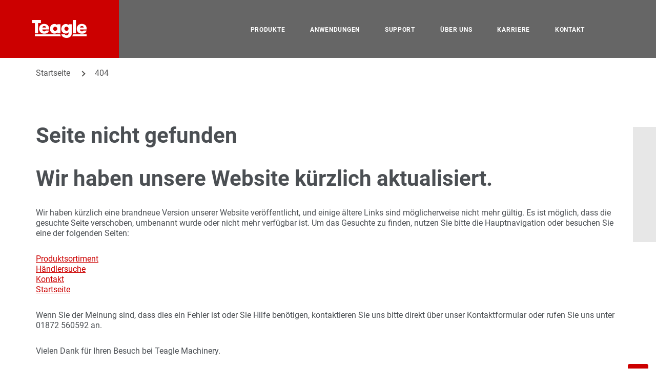

--- FILE ---
content_type: text/html; charset=utf-8
request_url: https://teagle.de/de-de/404
body_size: 10822
content:
<!DOCTYPE html>
<html lang="de" data-wg-translated="de">
<head>
    <meta charset="utf-8">
    <meta name="viewport" content="width=device-width, initial-scale=1">

    <title>404 | Teagle</title>

    <link href="/de/favicon.ico" type="image/x-icon" rel="shortcut icon">
    <link href="/de/favicon.ico" type="image/x-icon" rel="icon">

    <link rel="preload" href="/de/fonts/roboto/Roboto-Bold.ttf" as="font" type="font/ttf" crossorigin="">
    <link rel="preload" href="/de/fonts/roboto/Roboto-Regular.ttf" as="font" type="font/ttf" crossorigin="">
    <link rel="preload" href="/de/fonts/roboto/Roboto-Light.ttf" as="font" type="font/ttf" crossorigin="">


    <link href="/css/bootstrap.css" rel="stylesheet" type="text/css">
    <link href="/_content/Kentico.Content.Web.Rcl/Content/Bundles/Public/systemPageComponents.min.css" rel="stylesheet">



    

    <!-- Font awesome -->
    <script src="https://kit.fontawesome.com/d5ef9ec1d3.js" crossorigin="anonymous"></script>
    <script type="application/json" id="weglot-data">{"allLanguageUrls":{"en":"https://teagle.de/de-en/404","de":"https://teagle.de/de-de/404"},"originalCanonicalUrl":"https://teagle.de/de-en","originalPath":"/de-en/404","settings":{"auto_switch":true,"auto_switch_fallback":"de","category":7,"custom_settings":{"button_style":{"with_name":true,"full_name":true,"is_dropdown":true,"with_flags":true,"flag_type":"rectangle_mat","custom_css":""},"switchers":[],"translate_search":false,"loading_bar":true,"hide_switcher":false,"wait_transition":true,"localeRules":[{"translatedFormat":"([a-zA-Z]{2})-CODE","originalFormat":"([a-zA-Z]{2})-CODE","position":0}],"definitions":{"urls":[]}},"deleted_at":null,"dynamics":[],"excluded_blocks":[],"excluded_paths":[],"external_enabled":false,"host":"teagle.de","is_dns_set":true,"is_https":true,"language_from":"en","language_from_custom_flag":null,"language_from_custom_name":null,"languages":[{"connect_host_destination":null,"custom_code":null,"custom_flag":null,"custom_local_name":null,"custom_name":null,"enabled":true,"language_to":"de"}],"media_enabled":false,"page_views_enabled":false,"technology_id":12,"technology_name":"Other","translation_engine":3,"url_type":"SUBDIRECTORY","versions":{"translation":1768576877,"slugTranslation":1762944322}}}</script>
<script type="text/javascript" src="https://cdn.weglot.com/weglot.min.js"></script>
    <script>
        Weglot.initialize({
            api_key: 'wg_f64b083462ca4ffa61cd50cb308d28567'
        });
        

            Weglot.on("initialized", function() { Weglot.switchTo('de'); });
            
    </script>
    <style>
        .weglot-container {
            display: none !important;
        }
    </style>
    <!-- Facebook Verification UK (noscript) -->
    <meta name="facebook-domain-verification" content="yd5qyopgf0sttj7r44iqj4ig8sfcnx">

    <!-- Facebook Verification FR (noscript) -->
    <meta name="facebook-domain-verification" content="ahqangkrywulkhip3cm14159zufuld">

    <!-- Facebook Verification DE (noscript) -->
    <meta name="facebook-domain-verification" content="f8xtho0mfy8v5x2lsiqc4qo46n3l11">

    <!-- Facebook Verification IE (noscript) -->
    <meta name="facebook-domain-verification" content="vgucqxctt1h5vfysoz8uo90zfo7ce5">

    <!-- Facebook Verification Machinery US (noscript) -->
    <meta name="facebook-domain-verification" content="l47r1risx35sfbazkynwhmom7h3cw2">

    <!-- LinkedIn tracking pixel -->
    <img height="1" width="1" style="display:none;" alt="" src="https://px.ads.linkedin.com/collect/?pid=3502545&conversionId=4675609&fmt=gif">

    <!-- Google Tag Manager -->
    <script>
        (function(w,d,s,l,i){w[l]=w[l]||[];w[l].push({'gtm.start':
        new Date().getTime(),event:'gtm.js'});var f=d.getElementsByTagName(s)[0],
        j=d.createElement(s),dl=l!='dataLayer'?'&l='+l:'';j.async=true;j.src=
        'https://www.googletagmanager.com/gtm.js?id='+i+dl;f.parentNode.insertBefore(j,f);
        })(window,document,'script','dataLayer','GTM-MMP2BR2D');</script>
    <!-- End Google Tag Manager -->
    <!-- Facebook Pixel -->
    <script>
        !function(f,b,e,v,n,t,s)
        {
            if(f.fbq) return; n=f.fbq=function(){n.callMethod ?
            n.callMethod.apply(n, arguments) : n.queue.push(arguments)};
            if(!f._fbq) f._fbq = n;
            n.push = n; n.loaded = !0; n.version = '2.0';
            n.queue = [];
            t = b.createElement(e); t.defer = !0;
            t.src = v; s = b.getElementsByTagName(e)[0];
            s.parentNode.insertBefore(t, s);
        }(window, document, 'script', 'https://connect.facebook.net/en_US/fbevents.js');

        fbq('init', '303159324363283');
        fbq('track', 'PageView');
    </script>
    <!-- End Facebook Pixel -->
    <!-- Facebook Pixel NoScript Fallback -->
    <noscript>
        <img height="1" width="1" style="display:none" src="https://www.facebook.com/tr?id=303159324363283&ev=PageView&noscript=1">
    </noscript>
    <!-- End Facebook Pixel NoScript -->
    <!-- Google tag (gtag.js) -->
    <script async="" src="https://www.googletagmanager.com/gtag/js?id=G-YVP0794H42"></script>
    <script>
        window.dataLayer = window.dataLayer || [];
        function gtag(){dataLayer.push(arguments);}
        gtag('js', new Date());
        gtag('config', 'G-YVP0794H42');
    </script>

<script type="text/javascript">!function(T,l,y){var S=T.location,k="script",D="instrumentationKey",C="ingestionendpoint",I="disableExceptionTracking",E="ai.device.",b="toLowerCase",w="crossOrigin",N="POST",e="appInsightsSDK",t=y.name||"appInsights";(y.name||T[e])&&(T[e]=t);var n=T[t]||function(d){var g=!1,f=!1,m={initialize:!0,queue:[],sv:"5",version:2,config:d};function v(e,t){var n={},a="Browser";return n[E+"id"]=a[b](),n[E+"type"]=a,n["ai.operation.name"]=S&&S.pathname||"_unknown_",n["ai.internal.sdkVersion"]="javascript:snippet_"+(m.sv||m.version),{time:function(){var e=new Date;function t(e){var t=""+e;return 1===t.length&&(t="0"+t),t}return e.getUTCFullYear()+"-"+t(1+e.getUTCMonth())+"-"+t(e.getUTCDate())+"T"+t(e.getUTCHours())+":"+t(e.getUTCMinutes())+":"+t(e.getUTCSeconds())+"."+((e.getUTCMilliseconds()/1e3).toFixed(3)+"").slice(2,5)+"Z"}(),iKey:e,name:"Microsoft.ApplicationInsights."+e.replace(/-/g,"")+"."+t,sampleRate:100,tags:n,data:{baseData:{ver:2}}}}var h=d.url||y.src;if(h){function a(e){var t,n,a,i,r,o,s,c,u,p,l;g=!0,m.queue=[],f||(f=!0,t=h,s=function(){var e={},t=d.connectionString;if(t)for(var n=t.split(";"),a=0;a<n.length;a++){var i=n[a].split("=");2===i.length&&(e[i[0][b]()]=i[1])}if(!e[C]){var r=e.endpointsuffix,o=r?e.location:null;e[C]="https://"+(o?o+".":"")+"dc."+(r||"services.visualstudio.com")}return e}(),c=s[D]||d[D]||"",u=s[C],p=u?u+"/v2/track":d.endpointUrl,(l=[]).push((n="SDK LOAD Failure: Failed to load Application Insights SDK script (See stack for details)",a=t,i=p,(o=(r=v(c,"Exception")).data).baseType="ExceptionData",o.baseData.exceptions=[{typeName:"SDKLoadFailed",message:n.replace(/\./g,"-"),hasFullStack:!1,stack:n+"\nSnippet failed to load ["+a+"] -- Telemetry is disabled\nHelp Link: https://go.microsoft.com/fwlink/?linkid=2128109\nHost: "+(S&&S.pathname||"_unknown_")+"\nEndpoint: "+i,parsedStack:[]}],r)),l.push(function(e,t,n,a){var i=v(c,"Message"),r=i.data;r.baseType="MessageData";var o=r.baseData;return o.message='AI (Internal): 99 message:"'+("SDK LOAD Failure: Failed to load Application Insights SDK script (See stack for details) ("+n+")").replace(/\"/g,"")+'"',o.properties={endpoint:a},i}(0,0,t,p)),function(e,t){if(JSON){var n=T.fetch;if(n&&!y.useXhr)n(t,{method:N,body:JSON.stringify(e),mode:"cors"});else if(XMLHttpRequest){var a=new XMLHttpRequest;a.open(N,t),a.setRequestHeader("Content-type","application/json"),a.send(JSON.stringify(e))}}}(l,p))}function i(e,t){f||setTimeout(function(){!t&&m.core||a()},500)}var e=function(){var n=l.createElement(k);n.src=h;var e=y[w];return!e&&""!==e||"undefined"==n[w]||(n[w]=e),n.onload=i,n.onerror=a,n.onreadystatechange=function(e,t){"loaded"!==n.readyState&&"complete"!==n.readyState||i(0,t)},n}();y.ld<0?l.getElementsByTagName("head")[0].appendChild(e):setTimeout(function(){l.getElementsByTagName(k)[0].parentNode.appendChild(e)},y.ld||0)}try{m.cookie=l.cookie}catch(p){}function t(e){for(;e.length;)!function(t){m[t]=function(){var e=arguments;g||m.queue.push(function(){m[t].apply(m,e)})}}(e.pop())}var n="track",r="TrackPage",o="TrackEvent";t([n+"Event",n+"PageView",n+"Exception",n+"Trace",n+"DependencyData",n+"Metric",n+"PageViewPerformance","start"+r,"stop"+r,"start"+o,"stop"+o,"addTelemetryInitializer","setAuthenticatedUserContext","clearAuthenticatedUserContext","flush"]),m.SeverityLevel={Verbose:0,Information:1,Warning:2,Error:3,Critical:4};var s=(d.extensionConfig||{}).ApplicationInsightsAnalytics||{};if(!0!==d[I]&&!0!==s[I]){var c="onerror";t(["_"+c]);var u=T[c];T[c]=function(e,t,n,a,i){var r=u&&u(e,t,n,a,i);return!0!==r&&m["_"+c]({message:e,url:t,lineNumber:n,columnNumber:a,error:i}),r},d.autoExceptionInstrumented=!0}return m}(y.cfg);function a(){y.onInit&&y.onInit(n)}(T[t]=n).queue&&0===n.queue.length?(n.queue.push(a),n.trackPageView({})):a()}(window,document,{
src: "https://js.monitor.azure.com/scripts/b/ai.2.min.js", // The SDK URL Source
crossOrigin: "anonymous", 
cfg: { // Application Insights Configuration
    connectionString: 'InstrumentationKey=26d40ab5-ef76-41a1-abc8-0382ff9df5f3;IngestionEndpoint=https://ukwest-0.in.applicationinsights.azure.com/;LiveEndpoint=https://ukwest.livediagnostics.monitor.azure.com/'
}});</script><link href="https://teagle.de/de-en/404" hreflang="en" rel="alternate"><link href="https://teagle.de/de-de/404" hreflang="de" rel="alternate"></head>
<body>
    <!-- Google Tag Manager (noscript) -->
    <noscript>
        <iframe src="https://www.googletagmanager.com/ns.html?id=GTM-MMP2BR2D" height="0" width="0" style="display:none;visibility:hidden"></iframe>
    </noscript>
    <!-- End Google Tag Manager (noscript) -->
    <!-- Facebook Verification UK (noscript) -->
    <meta name="facebook-domain-verification" content="yd5qyopgf0sttj7r44iqj4ig8sfcnx">
    <script>
        function buildIframeUrl() {
            const baseUrl = "https://connect.teagle.co.uk/enquiries-form";
            const utmSource = getCampaignData("utm_source");
            const utmMedium = getCampaignData("utm_medium");
            const utmCampaign = getCampaignData("utm_campaign");
            const utmTerm = getCampaignData("utm_term");
            const utmContent = getCampaignData("utm_content");

            const url = new URL(baseUrl);
            if (utmSource) url.searchParams.append("utm_source", utmSource);
            if (utmMedium) url.searchParams.append("utm_medium", utmMedium);
            if (utmCampaign) url.searchParams.append("utm_campaign", utmCampaign);
            if (utmTerm) url.searchParams.append("utm_term", utmTerm);
            if (utmContent) url.searchParams.append("utm_content", utmContent);
            url.searchParams.append("path", window.location.pathname);

            return url.toString();
        }
    </script>


    

<header>
        <div class="tg-spacing-header"></div>
    
    <div class="tg-header-main">
        <div class="tg-header-lhs">
            <a href="/de-de" title="Logo">
                <img src="/getmedia/7ef34d3c-3ed4-4929-9bd2-5b65e655e814/teagle-logo-web.png?width=400&amp;height=124&amp;ext=.png" loading="lazy" alt="Logo">
            </a>
        </div>

        <div class="tg-header-rhs">
            <div class="tg-header-rhs-btm">
                <ul class="tg-header-rhs-btm-main">

                            <li class="btm-main-list">
                                <a href="/de-de/products" title="PRODUKTE">
                                    <span class="text">PRODUKTE</span>

                                        <span class="arrow-down"><i class="fa-solid fa-chevron-right"></i></span>
                                </a>

                                    <ul class="tg-header-rhs-btm-child">
                                            <li class="btm-child-list">
                                                <a href="/de-de/stroh" title="Ballenauflöser">

                                                    <span class="text">Ballenauflöser</span>
                                                </a>

                                            </li>
                                            <li class="btm-child-list">
                                                <a href="/de-de/dungerstreuer" title="Düngerstreuer">

                                                    <span class="text">Düngerstreuer</span>
                                                </a>

                                            </li>
                                            <li class="btm-child-list">
                                                <a href="/de-de/schwadenkonditionierer/super-ted-221" title="Schwadaufbereiter">

                                                    <span class="text">Schwadaufbereiter</span>
                                                </a>

                                            </li>
                                            <li class="btm-child-list">
                                                <a href="/de-de/landwirtschafts-simulator" title="Landwirtschafts-Simulator">

                                                    <span class="text">Landwirtschafts-Simulator</span>
                                                </a>

                                            </li>
                                    </ul>
                            </li>
                            <li class="btm-main-list">
                                <a href="/de-de/applications" title="ANWENDUNGEN">
                                    <span class="text">ANWENDUNGEN</span>

                                        <span class="arrow-down"><i class="fa-solid fa-chevron-right"></i></span>
                                </a>

                                    <ul class="tg-header-rhs-btm-child">
                                            <li class="btm-child-list">
                                                <a href="/de-de/strohfutterung" title="Fütterung - Stroh">

                                                    <span class="text">Fütterung - Stroh</span>
                                                </a>

                                            </li>
                                            <li class="btm-child-list">
                                                <a href="/de-de/einstreu-lockeres-gehause" title="Einstreu - Laufstallhaltung">

                                                    <span class="text">Einstreu - Laufstallhaltung</span>
                                                </a>

                                            </li>
                                            <li class="btm-child-list">
                                                <a href="/de-de/erhaltung-der-butterfette" title="Milchfettgehalt aufrechterhalten">

                                                    <span class="text">Milchfettgehalt aufrechterhalten</span>
                                                </a>

                                            </li>
                                            <li class="btm-child-list">
                                                <a href="/de-de/geflugeleinstreu" title="Geflügeleinstreu">

                                                    <span class="text">Geflügeleinstreu</span>
                                                </a>

                                            </li>
                                            <li class="btm-child-list">
                                                <a href="/de-de/tackling-organic-matter" title="Umgang mit organischem Material">

                                                    <span class="text">Umgang mit organischem Material</span>
                                                </a>

                                            </li>
                                            <li class="btm-child-list">
                                                <a href="/de-de/bewertungen" title="Bewertungen">

                                                    <span class="text">Bewertungen</span>
                                                </a>

                                            </li>
                                    </ul>
                            </li>
                            <li class="btm-main-list">
                                <a href="/de-de/support" title="SUPPORT">
                                    <span class="text">SUPPORT</span>

                                        <span class="arrow-down"><i class="fa-solid fa-chevron-right"></i></span>
                                </a>

                                    <ul class="tg-header-rhs-btm-child">
                                            <li class="btm-child-list">
                                                <a href="/de-de/replacement-parts" title="Ersatzteile">

                                                    <span class="text">Ersatzteile</span>
                                                </a>

                                            </li>
                                            <li class="btm-child-list">
                                                <a href="/de-de/teagle-connect" title="Teagle Connect">

                                                    <span class="text">Teagle Connect</span>
                                                </a>

                                            </li>
                                            <li class="btm-child-list">
                                                <a href="https://connect.teagle.co.uk/connect-access" title="Garantieregistrierung" target="_blank">

                                                    <span class="text">Garantieregistrierung</span>
                                                </a>

                                            </li>
                                            <li class="btm-child-list">
                                                <a href="/de-de/kontaktieren-sie-uns" title="Support-Kontakte">

                                                    <span class="text">Support-Kontakte</span>
                                                </a>

                                            </li>
                                    </ul>
                            </li>
                            <li class="btm-main-list">
                                <a href="/de-de/about-us" title="ÜBER UNS">
                                    <span class="text">ÜBER UNS</span>

                                        <span class="arrow-down"><i class="fa-solid fa-chevron-right"></i></span>
                                </a>

                                    <ul class="tg-header-rhs-btm-child">
                                            <li class="btm-child-list">
                                                <a href="/de-de/unsere-geschichte" title="Unsere Geschichte">

                                                    <span class="text">Unsere Geschichte</span>
                                                </a>

                                            </li>
                                            <li class="btm-child-list">
                                                <a href="/de-de/unternehmensgeschichte" title="Zeitleiste">

                                                    <span class="text">Zeitleiste</span>
                                                </a>

                                            </li>
                                    </ul>
                            </li>
                            <li class="btm-main-list">
                                <a href="/de-de/karrieren" title="KARRIERE">
                                    <span class="text">KARRIERE</span>

                                        <span class="arrow-down"><i class="fa-solid fa-chevron-right"></i></span>
                                </a>

                                    <ul class="tg-header-rhs-btm-child">
                                            <li class="btm-child-list">
                                                <a href="/de-de/freie-stellen" title="Aktuelle Stellenangebote">

                                                    <span class="text">Aktuelle Stellenangebote</span>
                                                </a>

                                            </li>
                                            <li class="btm-child-list">
                                                <a href="/de-de/apprenticeships" title="Ausbildungsplätze">

                                                    <span class="text">Ausbildungsplätze</span>
                                                </a>

                                            </li>
                                    </ul>
                            </li>
                            <li class="btm-main-list">
                                <a href="/de-de/kontaktieren-sie-uns" title="KONTAKT">
                                    <span class="text">KONTAKT</span>

                                        <span class="arrow-down"><i class="fa-solid fa-chevron-right"></i></span>
                                </a>

                                    <ul class="tg-header-rhs-btm-child">
                                            <li class="btm-child-list">
                                                <a href="/de-de/Connect-Enquiry-Form" title="Kontaktformular">

                                                    <span class="text">Kontaktformular</span>
                                                </a>

                                            </li>
                                            <li class="btm-child-list">
                                                <a href="/de-de/handlersuche" title="Händlersuche">

                                                    <span class="text">Händlersuche</span>
                                                </a>

                                            </li>
                                            <li class="btm-child-list">
                                                <a href="/de-de/how-to-find-us" title="Besuchen Sie uns">

                                                    <span class="text">Besuchen Sie uns</span>
                                                </a>

                                            </li>
                                    </ul>
                            </li>
                </ul>
                <div class="tg-header-rhs-btm-actions">
                    <i class="fa-solid fa-magnifying-glass" id="open-search"></i>
                    <form method="get" action="/de/search">
                        <input type="text" placeholder="Diese Seite durchsuchen" value="" name="q">
                        <input type="submit" value="Suchen" class="submit-search-btn">
                        <i class="fa-solid fa-xmark" id="close-search" style="color: #cc0000"></i>
                    </form>
                    <i class="fa-solid fa-user" onclick="window.location.href = 'https://connect.teagle.co.uk/landing';"></i>
                    <i class="fa-solid fa-globe" onclick="toggleLanguagePopup();"></i>
                </div>
            </div>
        </div>

        <div class="tg-header-rhs-mobile">
            <div class="tg-header-rhs-search">
                <i class="fa-solid fa-magnifying-glass" id="open-search-mobile"></i>
                <form method="get" action="/de/search">
                    <div class="container">
                        <div class="mobile-search-wrp">
                            <input type="text" placeholder="Diese Seite durchsuchen" value="" name="q">
                            <input type="submit" value="Suchen" class="submit-search-btn">
                            <i class="fa-solid fa-xmark" id="close-search-mobile" style="color: #cc0000"></i>
                        </div>
                    </div>
                </form>
            </div>
            <div class="tg-header-rhs-mobile-item">
                <a href="https://connect.teagle.co.uk/landing" title="Anmelden">
                    <i class="fa-solid fa-user"></i>
                </a>
            </div>
            <div class="tg-header-rhs-mobile-item">
                <a href="#" title="Standort" onclick="window.toggleLanguagePopup(); return false;">
                    <i class="fa-solid fa-globe"></i>
                </a>
            </div>
            <div class="tg-header-rhs-mobile-hamburger">
                <div class="hamburger-icon-wrp">
                    <i class="fa-solid fa-bars"></i>
                </div>

                <div class="hamburger-side-menu">
                    <div class="hamburger-side-menu-main">
                            <div class="hamburger-main-list-item">
                                <div class="container">
                                        <span class="item-link">
                                            <span class="text">
                                                PRODUKTE

                                                <span class="arrow-right"></span>
                                            </span>
                                        </span>
                                        <div class="hamburger-main-childlist">
                                            <div class="child-main-item">
                                                <div class="back-arrow">
                                                    <span class="arrow-left"></span>
                                                </div>
                                                <a class="parent-link" href="/de-de/products" title="PRODUKTE">
                                                    <span class="text">
                                                        PRODUKTE
                                                    </span>
                                                </a>
                                            </div>


                                                <div class="hamburger-main-list-child-item">
                                                        <a class="item-link" href="/de-de/stroh" title="Ballenauflöser">
                                                            <span class="text">
                                                                Ballenauflöser
                                                            </span>
                                                        </a>
                                                </div>
                                                <div class="hamburger-main-list-child-item">
                                                        <a class="item-link" href="/de-de/dungerstreuer" title="Düngerstreuer">
                                                            <span class="text">
                                                                Düngerstreuer
                                                            </span>
                                                        </a>
                                                </div>
                                                <div class="hamburger-main-list-child-item">
                                                        <a class="item-link" href="/de-de/schwadenkonditionierer/super-ted-221" title="Schwadaufbereiter">
                                                            <span class="text">
                                                                Schwadaufbereiter
                                                            </span>
                                                        </a>
                                                </div>
                                                <div class="hamburger-main-list-child-item">
                                                        <a class="item-link" href="/de-de/landwirtschafts-simulator" title="Landwirtschafts-Simulator">
                                                            <span class="text">
                                                                Landwirtschafts-Simulator
                                                            </span>
                                                        </a>
                                                </div>
                                        </div>
                                </div>
                            </div>
                            <div class="hamburger-main-list-item">
                                <div class="container">
                                        <span class="item-link">
                                            <span class="text">
                                                ANWENDUNGEN

                                                <span class="arrow-right"></span>
                                            </span>
                                        </span>
                                        <div class="hamburger-main-childlist">
                                            <div class="child-main-item">
                                                <div class="back-arrow">
                                                    <span class="arrow-left"></span>
                                                </div>
                                                <a class="parent-link" href="/de-de/applications" title="ANWENDUNGEN">
                                                    <span class="text">
                                                        ANWENDUNGEN
                                                    </span>
                                                </a>
                                            </div>


                                                <div class="hamburger-main-list-child-item">
                                                        <a class="item-link" href="/de-de/strohfutterung" title="Fütterung - Stroh">
                                                            <span class="text">
                                                                Fütterung - Stroh
                                                            </span>
                                                        </a>
                                                </div>
                                                <div class="hamburger-main-list-child-item">
                                                        <a class="item-link" href="/de-de/einstreu-lockeres-gehause" title="Einstreu - Laufstallhaltung">
                                                            <span class="text">
                                                                Einstreu - Laufstallhaltung
                                                            </span>
                                                        </a>
                                                </div>
                                                <div class="hamburger-main-list-child-item">
                                                        <a class="item-link" href="/de-de/erhaltung-der-butterfette" title="Milchfettgehalt aufrechterhalten">
                                                            <span class="text">
                                                                Milchfettgehalt aufrechterhalten
                                                            </span>
                                                        </a>
                                                </div>
                                                <div class="hamburger-main-list-child-item">
                                                        <a class="item-link" href="/de-de/geflugeleinstreu" title="Geflügeleinstreu">
                                                            <span class="text">
                                                                Geflügeleinstreu
                                                            </span>
                                                        </a>
                                                </div>
                                                <div class="hamburger-main-list-child-item">
                                                        <a class="item-link" href="/de-de/tackling-organic-matter" title="Umgang mit organischem Material">
                                                            <span class="text">
                                                                Umgang mit organischem Material
                                                            </span>
                                                        </a>
                                                </div>
                                                <div class="hamburger-main-list-child-item">
                                                        <a class="item-link" href="/de-de/bewertungen" title="Bewertungen">
                                                            <span class="text">
                                                                Bewertungen
                                                            </span>
                                                        </a>
                                                </div>
                                        </div>
                                </div>
                            </div>
                            <div class="hamburger-main-list-item">
                                <div class="container">
                                        <span class="item-link">
                                            <span class="text">
                                                SUPPORT

                                                <span class="arrow-right"></span>
                                            </span>
                                        </span>
                                        <div class="hamburger-main-childlist">
                                            <div class="child-main-item">
                                                <div class="back-arrow">
                                                    <span class="arrow-left"></span>
                                                </div>
                                                <a class="parent-link" href="/de-de/support" title="SUPPORT">
                                                    <span class="text">
                                                        SUPPORT
                                                    </span>
                                                </a>
                                            </div>


                                                <div class="hamburger-main-list-child-item">
                                                        <a class="item-link" href="/de-de/replacement-parts" title="Ersatzteile">
                                                            <span class="text">
                                                                Ersatzteile
                                                            </span>
                                                        </a>
                                                </div>
                                                <div class="hamburger-main-list-child-item">
                                                        <a class="item-link" href="/de-de/teagle-connect" title="Teagle Connect">
                                                            <span class="text">
                                                                Teagle Connect
                                                            </span>
                                                        </a>
                                                </div>
                                                <div class="hamburger-main-list-child-item">
                                                        <a class="item-link" href="https://connect.teagle.co.uk/connect-access" title="Garantieregistrierung">
                                                            <span class="text">
                                                                Garantieregistrierung
                                                            </span>
                                                        </a>
                                                </div>
                                                <div class="hamburger-main-list-child-item">
                                                        <a class="item-link" href="/de-de/kontaktieren-sie-uns" title="Support-Kontakte">
                                                            <span class="text">
                                                                Support-Kontakte
                                                            </span>
                                                        </a>
                                                </div>
                                        </div>
                                </div>
                            </div>
                            <div class="hamburger-main-list-item">
                                <div class="container">
                                        <span class="item-link">
                                            <span class="text">
                                                ÜBER UNS

                                                <span class="arrow-right"></span>
                                            </span>
                                        </span>
                                        <div class="hamburger-main-childlist">
                                            <div class="child-main-item">
                                                <div class="back-arrow">
                                                    <span class="arrow-left"></span>
                                                </div>
                                                <a class="parent-link" href="/de-de/about-us" title="ÜBER UNS">
                                                    <span class="text">
                                                        ÜBER UNS
                                                    </span>
                                                </a>
                                            </div>


                                                <div class="hamburger-main-list-child-item">
                                                        <a class="item-link" href="/de-de/unsere-geschichte" title="Unsere Geschichte">
                                                            <span class="text">
                                                                Unsere Geschichte
                                                            </span>
                                                        </a>
                                                </div>
                                                <div class="hamburger-main-list-child-item">
                                                        <a class="item-link" href="/de-de/unternehmensgeschichte" title="Zeitleiste">
                                                            <span class="text">
                                                                Zeitleiste
                                                            </span>
                                                        </a>
                                                </div>
                                        </div>
                                </div>
                            </div>
                            <div class="hamburger-main-list-item">
                                <div class="container">
                                        <span class="item-link">
                                            <span class="text">
                                                KARRIERE

                                                <span class="arrow-right"></span>
                                            </span>
                                        </span>
                                        <div class="hamburger-main-childlist">
                                            <div class="child-main-item">
                                                <div class="back-arrow">
                                                    <span class="arrow-left"></span>
                                                </div>
                                                <a class="parent-link" href="/de-de/karrieren" title="KARRIERE">
                                                    <span class="text">
                                                        KARRIERE
                                                    </span>
                                                </a>
                                            </div>


                                                <div class="hamburger-main-list-child-item">
                                                        <a class="item-link" href="/de-de/freie-stellen" title="Aktuelle Stellenangebote">
                                                            <span class="text">
                                                                Aktuelle Stellenangebote
                                                            </span>
                                                        </a>
                                                </div>
                                                <div class="hamburger-main-list-child-item">
                                                        <a class="item-link" href="/de-de/apprenticeships" title="Ausbildungsplätze">
                                                            <span class="text">
                                                                Ausbildungsplätze
                                                            </span>
                                                        </a>
                                                </div>
                                        </div>
                                </div>
                            </div>
                            <div class="hamburger-main-list-item">
                                <div class="container">
                                        <span class="item-link">
                                            <span class="text">
                                                KONTAKT

                                                <span class="arrow-right"></span>
                                            </span>
                                        </span>
                                        <div class="hamburger-main-childlist">
                                            <div class="child-main-item">
                                                <div class="back-arrow">
                                                    <span class="arrow-left"></span>
                                                </div>
                                                <a class="parent-link" href="/de-de/kontaktieren-sie-uns" title="KONTAKT">
                                                    <span class="text">
                                                        KONTAKT
                                                    </span>
                                                </a>
                                            </div>


                                                <div class="hamburger-main-list-child-item">
                                                        <a class="item-link" href="/de-de/Connect-Enquiry-Form" title="Kontaktformular">
                                                            <span class="text">
                                                                Kontaktformular
                                                            </span>
                                                        </a>
                                                </div>
                                                <div class="hamburger-main-list-child-item">
                                                        <a class="item-link" href="/de-de/handlersuche" title="Händlersuche">
                                                            <span class="text">
                                                                Händlersuche
                                                            </span>
                                                        </a>
                                                </div>
                                                <div class="hamburger-main-list-child-item">
                                                        <a class="item-link" href="/de-de/how-to-find-us" title="Besuchen Sie uns">
                                                            <span class="text">
                                                                Besuchen Sie uns
                                                            </span>
                                                        </a>
                                                </div>
                                        </div>
                                </div>
                            </div>

                    </div>
                </div>
            </div>
        </div>
    </div>
    
</header>


<script>

    function loadLangPopup() {
        var pop = document.getElementById("lang-popup-container");

        window.showLanguagePopup = function() {
            pop.classList.add("open");
            document.getElementsByTagName("html")[0].style.overflow = "hidden";
            document.getElementsByTagName("body")[0].style.overflow = "hidden";
        }

        window.hideLanguagePopup = function () {
            pop.classList.remove("open");
            document.getElementsByTagName("html")[0].style.overflow = "";
            document.getElementsByTagName("body")[0].style.overflow = "";
        };

        window.toggleLanguagePopup = function () {
            pop.classList.toggle("open");

            if (pop.classList.contains("open")) {
                document.getElementsByTagName("html")[0].style.overflow = "hidden";
                document.getElementsByTagName("body")[0].style.overflow = "hidden";
            } else {
                document.getElementsByTagName("html")[0].style.overflow = "";
                document.getElementsByTagName("body")[0].style.overflow = "";
            }
        };

        pop.getElementsByClassName("close-popup")[0].addEventListener("click", function () {
            window.toggleLanguagePopup();
        });
    }

    if (document.readyState === "loading") {
        // Loading hasn't finished yet
        document.addEventListener("DOMContentLoaded", loadLangPopup);
    } else {
        // `DOMContentLoaded` has already fired
        loadLangPopup();
    }

</script>



    








<div class="banner-wrp">
        <div class="product-listing-filter-mobile" id="product-listing-filter-mobile">
            <div class="close" onclick="window.hideFilterPopup()">Ergebnisse anzeigen</div>
        </div>
</div>
    



<section>
    <div class="container">
        









<div class="breadcrumb">
    <ul>
            <li>
                <a href="/de/Home" title="Startseite" class=" ">Startseite</a>
            </li>
                <li><div class="bc-divider"></div></li>
            <li>
                <a href="/de-de/404" title="404" class="selected ">404</a>
            </li>
    </ul>
</div>

    


    </div>
</section>


<section class="1-col-layout  " style="background-color:" id="">
    <div class="container">
        





    <div class="spacing-widget  medium"></div>

    









    <div class="fr-view">
        <h2 id="isPasted">Seite nicht gefunden</h2><h2 class="p1" id="isPasted"><strong>Wir haben unsere Website kürzlich aktualisiert.</strong></h2><p class="p1 custom-font-family" id="isPasted">Wir haben kürzlich eine brandneue Version unserer Website veröffentlicht, und einige ältere Links sind möglicherweise nicht mehr gültig. Es ist möglich, dass die gesuchte Seite verschoben, umbenannt wurde oder nicht mehr verfügbar ist. Um das Gesuchte zu finden, nutzen Sie bitte die Hauptnavigation oder besuchen Sie eine der folgenden Seiten:</p><p class="p1" id="isPasted"><a href="/de-de/products" rel="noopener noreferrer" target="_blank">Produktsortiment</a><br><a href="/de-de/handlersuche" rel="noopener noreferrer" target="_blank">Händlersuche</a><br><a href="/de-de/anfrageformular-verbinden" rel="noopener noreferrer" target="_blank">Kontakt</a><br><a href="/de-de" rel="noopener noreferrer" target="_blank"><span class="s1">Startseite</span></a></p><p class="p1" id="isPasted">Wenn Sie der Meinung sind, dass dies ein Fehler ist oder Sie Hilfe benötigen, kontaktieren Sie uns bitte direkt über unser Kontaktformular oder rufen Sie uns unter 01872 560592 an.</p><p class="p1">Vielen Dank für Ihren Besuch bei Teagle Machinery.</p>
    </div>


    


    </div>
</section>

<section class="1-col-layout  " style="background-color:" id="">
    <div class="container">
        
    </div>
</section>


    <script src="/_content/Kentico.Content.Web.Rcl/Scripts/jquery-3.5.1.js"></script>
<script src="/_content/Kentico.Content.Web.Rcl/Scripts/jquery.unobtrusive-ajax.js"></script>
<script type="text/javascript">
window.kentico = window.kentico || {};
window.kentico.builder = {}; 
window.kentico.builder.useJQuery = true;</script><script src="/_content/Kentico.Content.Web.Rcl/Content/Bundles/Public/systemFormComponents.min.js"></script>


    <!-- Custom toolbar to richtext -->


    <div id="sidebar-icons">
        <a class="box" target="_blank" onclick="document.getElementById('df-modal-fixed').style.display = ''; return false;">
            <i class="fa-solid fa-location-dot"></i>
            <span class="text">HÄNDLER FINDEN</span>
        </a>
        <a class="box" href="#" onclick="document.getElementById('contact-us-modal-fixed').style.display = ''; return false;">
            <i class="fa-solid fa-question"></i>
            <span class="text">ANFRAGEN</span>
        </a>
        <a class="box" id="product-brochure-box" style="display: none">
            <i class="fa-solid fa-file-pdf" style="font-size: 24px;"></i>
            <span class="text">BROSCHÜRE</span>
        </a>
        <a class="box" id="phone-box" href="/de-de/anfrageformular-verbinden">
            <i class="fa-solid fa-phone" style="font-size: 24px;"></i>
            <span class="text">KONTAKT</span>
        </a>
        <a class="box" id="youtube-box" href="https://www.youtube.com/@TeagleMachinery" target="_blank" title="Teagle Machinery Youtube [Öffnet in neuem Fenster]">
            <i class="fa-brands fa-youtube" style="font-size: 24px;"></i>
            <span class="text">YOUTUBE</span>
        </a>
        <div class="box" onclick="document.getElementById('main-share').classList.toggle('active')">
            <i class="fa-solid fa-share-nodes"></i>
            <span class="text">TEILEN</span>
            <div class="share-options" id="main-share">
                <div class="share-popup">
                    <div class="share-top">
                        <h4>Diese Seite teilen</h4>
                        <span class="close-share-popup visible-sm visible-xs"><i class="fa-solid fa-xmark"></i></span>
                    </div>
                    <div class="share-icons-inline">
                        <a class="media-item" href="https://www.facebook.com/sharer/sharer.php?u=https%3A%2F%2Fteagle.de%2Fde-en%2F404" title="Facebook" target="_blank">
                            <span class="facebook"></span>
                        </a>
                        <a class="media-item" href="https://twitter.com/share?url=https%3A%2F%2Fteagle.de%2Fde-en%2F404" title="Twitter" target="_blank">
                            <span class="twitter"></span>
                        </a>
                        <a class="media-item" href="mailto:?subject=Check out this page&body=I thought you might be interested in this: https%3A%2F%2Fteagle.de%2Fde-en%2F404" title="E-Mail">
                            <span class="email"></span>
                        </a>
                        <a class="media-item" href="https://wa.me/?text=Check out this page: https%3A%2F%2Fteagle.de%2Fde-en%2F404" title="WhatsApp" target="_blank">
                            <span class="whatsapp"></span>
                        </a>
                    </div>
                </div>
            </div>
        </div>

    </div>

    
        

<footer>
    <div class="ftr-scroll">
        <span id="ftr-scroll-top">
            <i class="fa-solid fa-arrow-up"></i>
        </span>
    </div>
    <div class="footer-inr">
        <div class="container">
            <div class="row">
                        <div class="hidden-xs col-sm-3">
                            <div class="ftr-col-items">
                                    <a href="/de-de/kontaktieren-sie-uns" title="KONTAKT">
                                            <strong>KONTAKT</strong>
                                    </a>


                                    <a class="" href="#enquiry-form" title="Kontakt">
Kontakt                                    </a>
                                    <a class="" href="/de-de/handlersuche" title="Händlersuche">
Händlersuche                                    </a>
                                    <a class="" href="#enquiry-form" title="Anfrageformular">
Anfrageformular                                    </a>
                                    <a class="" href="/de-de/how-to-find-us" title="Besuchen Sie uns">
Besuchen Sie uns                                    </a>
                                    <a class="" href="/de-de/bewertungen" title="Bewertungen">
Bewertungen                                    </a>
                            </div>
                        </div>
                        <div class="hidden-xs col-sm-3">
                            <div class="ftr-col-items">
                                        <span class="no-link"><strong>PRODUKTE</strong></span>


                                    <a class="" href="/de-de/stroh" title="Ballenauflöser">
Ballenauflöser                                    </a>
                                    <a class="" href="/de-de/dungerstreuer" title="Düngerstreuer">
Düngerstreuer                                    </a>
                                    <a class="" href="/de-de/schwadenkonditionierer/super-ted-221" title="Schwadaufbereiter">
Schwadaufbereiter                                    </a>
                            </div>
                        </div>
                        <div class="hidden-xs col-sm-3">
                            <div class="ftr-col-items">
                                    <a href="/de-de/support" title="SUPPORT">
                                            <strong>SUPPORT</strong>
                                    </a>


                                    <a class="" href="/de-de/replacement-parts" title="Ersatzteile">
Ersatzteile                                    </a>
                                    <a class="" href="/de-de/teagle-connect" title="Teagle Connect">
Teagle Connect                                    </a>
                                    <a class="" href="https://connect.teagle.co.uk/connect-access" title="Garantieregistrierung">
Garantieregistrierung                                    </a>
                                    <a class="" href="https://connect.teagle.co.uk/dealer-finder" title="Support-Kontakte">
Support-Kontakte                                    </a>
                            </div>
                        </div>
                        <div class="col-xs-12 col-sm-3">
                            <div class="ftr-col-items">
                                        <span class="no-link"><strong>FOLGEN SIE UNS</strong></span>


                                    <a class="media-item" href="https://www.facebook.com/TeagleDeutschland" title="Facebook" target="_blank">
                                            <span class="facebook"></span>
                                    </a>
                                    <a class="media-item" href="https://www.tiktok.com/@teaglemachinery" title="TikTok" target="_blank">
                                            <span class="tiktok"></span>
                                    </a>
                                    <a class="media-item" href="https://www.youtube.com/@TeagleMachinery" title="Youtube" target="_blank">
                                            <span class="youtube"></span>
                                    </a>
                                    <a class="media-item" href="https://www.instagram.com/teaglemachinery" title="Instagram" target="_blank">
                                            <span class="instagram"></span>
                                    </a>
                            </div>
                        </div>
            </div>
        </div>
    </div>
    <div class="ftr-btm-upper">
        <div class="container">
                <span>Teagle Machinery Ltd, Blackwater, Truro, Cornwall, TR4 8HQ</span>
                <a href="#enquiry-form" title="sales@teagle.co.uk">sales@teagle.co.uk</a>
               <a href="tel:&#x2B;44 (0)1872 560592" title="+44 (0)1872 560592">+44 (0)1872 560592</a>

            <div class="copyright-text">
                <span>Copyright © Teagle Machinery Ltd 2026</span>
            </div>
        </div>
    </div>
    <div class="ftr-btm-lower">
       <div class="container">
               <a href="/de" title="Datenschutzerklärung" target="_blank">Datenschutzerklärung</a>
               <a href="/de" title="Cookies" target="_blank">Cookies</a>
               <a href="/de" title="Allgemeine Geschäftsbedingungen" target="_blank">Allgemeine Geschäftsbedingungen</a>
               <a href="/de-de/sitemap" title="Sitemap" target="_blank">Sitemap</a>
       </div>
    </div>
    <div class="copyright-text">
        <div class="container">
            <span>Copyright © Teagle Machinery Ltd 2026</span>
        </div>
    </div>
</footer>

        <div class="popup-container language" id="lang-popup-container">
    <div class="language-popup">
        <div class="close-popup">
            <i class="fa-solid fa-close"></i>
        </div>
        <span class="popup-hdr">Bitte wählen Sie Ihre Sprache oder Ihr Land</span>

        <table class="language-list">
            <tr onclick="window.location.href = 'https://www.teaglemachinery.com/en-ww';">
                <td>
                    <i class="fa-solid fa-globe"></i>
                </td>
                <td>
                    <span class="lang-title">International</span>
                    <span class="lang-site">TEAGLE MACHINERY LTD</span>
                </td>
                <td>
                    <span>IRE</span>
                    <span>CIS</span>
                    <span>CAN</span>
                    <span>ES</span>
                    <span>IT</span>
                    <span>NL</span>
                </td>
            </tr>
            <tr onclick="window.location.href = 'https://www.teagle.co.uk/en-gb';">
                <td>
                    <img src="/img/en-gb.png" loading="lazy">
                </td>
                <td>
                    <span class="lang-title">Vereinigtes Königreich</span>
                    <span class="lang-site">TEAGLE.CO.UK</span>
                </td>
                <td>
                    <span>UK</span>
                </td>
            </tr>
            <tr onclick="window.location.href = 'https://www.teagle.fr/fr-fr';">
                <td>
                    <img src="/img/fr-fr.png" loading="lazy">
                </td>
                <td>
                    <span class="lang-title">Frankreich/Französisch</span>
                    <span class="lang-site">TEAGLE.FR</span>
                </td>
                <td>
                    <span>FR</span>
                </td>
            </tr>
            <tr onclick="window.location.href = 'https://www.teaglemachinery.com/en-us';">
                <td>
                    <img src="/img/en-us.png" loading="lazy">
                </td>
                <td>
                    <span class="lang-title">USA/Englisch</span>
                    <span class="lang-site">TEAGLEMACHINERY.COM</span>
                </td>
                <td>
                    <span>US</span>
                </td>
            </tr>
            <tr onclick="window.location.href = 'https://www.teagle.de/de-de';">
                <td>
                    <img src="/img/de-de.png" loading="lazy">
                </td>
                <td>
                    <span class="lang-title">Deutschland/Deutsch</span>
                    <span class="lang-site">TEAGLE.DE</span>
                </td>
                <td>
                    <span>DE</span>
                </td>
            </tr>
        </table>
    </div>
</div>

        <div id="df-modal-fixed" class="modal" style="display: none">
            <div class="modal-background" onclick="document.getElementById('df-modal-fixed').style.display='none'"></div>
            <div class="modal-content modal-large">
                <div class="has-background-primary css-1ymfup1"></div>
                <div class="modal-header">
                    Händlersuche
                    <span class="fa-solid fa-xmark modal-close" onclick="document.getElementById('df-modal-fixed').style.display='none'"></span>
                </div>
                <iframe id="teagle-dealer-finder" width="100%" style="height: calc(100vh - 100px); border: none; overflow: hidden;" loading="lazy" src="https://connect.teagle.co.uk/dealer-finder" title="Teagle Händlersuche" scrolling="no" frameborder="0" allow="geolocation;"></iframe>


            </div>
        </div>

        <div id="contact-us-modal-fixed" class="modal" style="display: none">
            <div class="modal-background" onclick="document.getElementById('contact-us-modal-fixed').style.display='none'"></div>
            <div class="modal-content">
                <div class="has-background-primary css-1ymfup1"></div>
                <div class="modal-header">
                    Kontakt
                    <span class="fa-solid fa-xmark modal-close" onclick="document.getElementById('contact-us-modal-fixed').style.display='none'"></span>
                </div>
                <iframe id="teagle-enquiries-form-fixed" src="" title="Teagle - Anfrageformular"></iframe>
            </div>
        </div>

        <!-- Core Libraries -->
        <script src="/scripts/Vendor/jQuery/jQuery.min.js"></script>
        <script src="/scripts/Vendor/Modernizr/modernizr-custom.js"></script>
        <script src="/scripts/Vendor/Modernizr/modernizr-webp.js"></script>
        <script src="/scripts/Vendor/jQuery/jquery-ui.min.js"></script>
        <script src="/scripts/Vendor/jQuery/jquery.validate.min.js"></script>
        <script src="/scripts/Vendor/jQuery/jquery.validate.unobtrusive.min.js"></script>
        <script src="/scripts/Vendor/Cookie/jquery.cookie.js"></script>
        <script src="/scripts/Vendor/MatchHeight/MatchHeight.min.js"></script>
        <script src="/scripts/Vendor/Swiper/swiper.js"></script>
        <script src="/scripts/Vendor/Tooltipster/tooltipster.bundle.min.js"></script>

        <!-- Application Modules -->
        <script async="" src="/scripts/Modules/Misc.js"></script>
        <script async="" src="/scripts/Modules/Anchorlink.js"></script>
        <script async="" src="/scripts/Modules/Accordions.js"></script>
        <script async="" src="/scripts/Modules/ColumnClone.js"></script>
        <script async="" src="/scripts/Modules/Cookies.js"></script>
        <script async="" src="/scripts/Modules/DealerFinder.js"></script>
        <script async="" src="/scripts/Modules/FlipCard.js"></script>
        <script async="" src="/scripts/Modules/Footer.js"></script>
        <script async="" src="/scripts/Modules/FormHandler.js"></script>
        <script async="" src="/scripts/Modules/MatchHeight.js"></script>
        <script async="" src="/scripts/Modules/MapLocations.js"></script>
        <script async="" src="/scripts/Modules/MediaYoutube.js"></script>
        <script async="" src="/scripts/Modules/MenuBar.js"></script>
        <script async="" src="/scripts/Modules/Navigation.js"></script>
        <script async="" src="/scripts/Modules/HistoryScroll.js"></script>
        <script async="" src="/scripts/Modules/Pagination.js"></script>
        <script async="" src="/scripts/Modules/Popups.js"></script>
        <script async="" src="/scripts/Modules/ProductCard.js"></script>
        <script async="" src="/scripts/Modules/Swipers.js"></script>
        <script async="" src="/scripts/Modules/TableWidget.js"></script>
        <script async="" src="/scripts/Modules/VacancyCard.js"></script>

        

        <style>
            /* iFrame contact form embed */
            .modal {
                position: fixed;
                top: 0;
                left: 0;
                width: 100%;
                height: 100%;
                z-index: 9999999999;
            }

            .modal-background {
                position: absolute;
                top: 0;
                left: 0;
                width: 100%;
                height: 100%;
                background: rgba(0, 0, 0, 0.5);
            }

            .modal-header {
                padding: 16px;
                font-size: 18px;
                font-weight: bold;
                margin-top: 0;
                background-color: #ededed;
                border-bottom: 1px solid #ccc;
                position: relative;
            }

            .modal-content {
                position: absolute;
                top: 50%;
                left: 50%;
                transform: translate(-50%, -50%);
                background-color: white;
                box-shadow: 0 0 16px rgba(0, 0, 0, 0.1);
                background: #ededed;
                display: flex;
                flex-direction: column;
                width: calc(100% - 32px);
                max-width: 1024px;
                height: calc(100% - 32px);
                max-height: 860px;
            }

                .modal-content.modal-large {
                    max-width: 95vw;
                    max-height: 90vh;
                    z-index: 999999;
                }

            #teagle-enquiries-form,
            #teagle-enquiries-form-fixed {
                width: calc(100% - 16px);
                height: calc(100% - 16px);
                border: 0;
                flex: 1;
                margin: 8px;
            }

            .css-1ymfup1 {
                height: 8px;
            }

            .has-background-primary {
                background-color: #c00 !important;
            }

            .modal-close {
                position: absolute;
                top: 50%;
                transform: translateY(-50%);
                right: 32px;
                cursor: pointer;
                font-size: 24px;
                color: grey;
            }

            /* Email share icon style */
            .share-options .media-item .email {
                position: relative;
            }

                .share-options .media-item .email:before {
                    content: "\f0e0";
                    font-family: "Font Awesome 6 Free";
                    font-weight: 900;
                    position: absolute;
                    top: 50%;
                    left: 50%;
                    transform: translate(-50%, -50%);
                    color: white;
                    font-size: 20px;
                }
        </style>

    

</body>
</html>

--- FILE ---
content_type: text/html
request_url: https://connect.teagle.co.uk/dealer-finder
body_size: 358
content:
<!doctype html>
<html>
    <head>
        <!-- Google tag (gtag.js) -->
        <script async src="https://www.googletagmanager.com/gtag/js?id=G-X9FRR5BZBF"></script>
        <script>
            window.dataLayer = window.dataLayer || [];
            function gtag() {
                dataLayer.push(arguments);
            }
            gtag('js', new Date());
            gtag('config', 'G-X9FRR5BZBF');
        </script>

        <meta charset="utf-8" />
        <meta http-equiv="X-UA-Compatible" content="IE=edge" />
        <title>Teagle Connect</title>
        <meta name="viewport" content="width=device-width, initial-scale=1" />
        <link rel="preconnect" href="https://fonts.googleapis.com" />
        <link rel="preconnect" href="https://fonts.gstatic.com" crossorigin />
        <link href="https://fonts.googleapis.com/css2?family=Roboto:wght@400;500;700&display=swap" rel="stylesheet" />
        <link rel="shortcut icon" type="image/svg+xml" href="/static/favicon.svg" />
      <script type="module" crossorigin src="/assets/index-B0anwjVP.js"></script>
      <link rel="stylesheet" crossorigin href="/assets/index-CgFIo0aM.css">
    </head>
    <body>
        <div id="root"></div>
        <div id="portal"></div>

    </body>
</html>


--- FILE ---
content_type: text/css
request_url: https://teagle.de/css/bootstrap.css
body_size: 36227
content:
/*!
 * Bootstrap v3.3.7 (http://getbootstrap.com)
 * Copyright 2011-2016 Twitter, Inc.
 * Licensed under MIT (https://github.com/twbs/bootstrap/blob/master/LICENSE)
 */
/*! normalize.css v3.0.3 | MIT License | github.com/necolas/normalize.css */
@import "swiper.css";
html {
  font-family: sans-serif;
  -ms-text-size-adjust: 100%;
  -webkit-text-size-adjust: 100%;
}
body {
  margin: 0;
}
article,
aside,
details,
figcaption,
figure,
footer,
header,
hgroup,
main,
menu,
nav,
section,
summary {
  display: block;
}
audio,
canvas,
progress,
video {
  display: inline-block;
  vertical-align: baseline;
}
audio:not([controls]) {
  display: none;
  height: 0;
}
[hidden],
template {
  display: none;
}
a {
  background-color: transparent;
}
a:active,
a:hover {
  outline: 0;
}
abbr[title] {
  border-bottom: 1px dotted;
}
b,
strong {
  font-weight: bold;
}
dfn {
  font-style: italic;
}
h1 {
  font-size: 2em;
  margin: 0.67em 0;
}
mark {
  background: #ff0;
  color: #000;
}
small {
  font-size: 80%;
}
sub,
sup {
  font-size: 75%;
  line-height: 0;
  position: relative;
  vertical-align: baseline;
}
sup {
  top: -0.5em;
}
sub {
  bottom: -0.25em;
}
img {
  border: 0;
}
svg:not(:root) {
  overflow: hidden;
}
figure {
  margin: 1em 40px;
}
hr {
  box-sizing: content-box;
  height: 0;
}
pre {
  overflow: auto;
}
code,
kbd,
pre,
samp {
  font-family: monospace, monospace;
  font-size: 1em;
}
button,
input,
optgroup,
select,
textarea {
  color: inherit;
  font: inherit;
  margin: 0;
}
button {
  overflow: visible;
}
button,
select {
  text-transform: none;
}
button,
html input[type="button"],
input[type="reset"],
input[type="submit"] {
  -webkit-appearance: button;
  cursor: pointer;
}
button[disabled],
html input[disabled] {
  cursor: default;
}
button::-moz-focus-inner,
input::-moz-focus-inner {
  border: 0;
  padding: 0;
}
input {
  line-height: normal;
}
input[type="checkbox"],
input[type="radio"] {
  box-sizing: border-box;
  padding: 0;
}
input[type="number"]::-webkit-inner-spin-button,
input[type="number"]::-webkit-outer-spin-button {
  height: auto;
}
input[type="search"] {
  -webkit-appearance: textfield;
  box-sizing: content-box;
}
input[type="search"]::-webkit-search-cancel-button,
input[type="search"]::-webkit-search-decoration {
  -webkit-appearance: none;
}
fieldset {
  border: 1px solid #c0c0c0;
  margin: 0 2px;
  padding: 0.35em 0.625em 0.75em;
}
legend {
  border: 0;
  padding: 0;
}
textarea {
  overflow: auto;
}
optgroup {
  font-weight: bold;
}
table {
  border-collapse: collapse;
  border-spacing: 0;
}
td,
th {
  padding: 0;
}
@font-face {
  font-family: 'Glyphicons Halflings';
  src: url('../fonts/bootstrap-icons/glyphicons-halflings-regular.eot');
  src: url('../fonts/bootstrap-icons/glyphicons-halflings-regular.eot?#iefix') format('embedded-opentype'), url('../fonts/bootstrap-icons/glyphicons-halflings-regular.woff2') format('woff2'), url('../fonts/bootstrap-icons/glyphicons-halflings-regular.woff') format('woff'), url('../fonts/bootstrap-icons/glyphicons-halflings-regular.ttf') format('truetype'), url('../fonts/bootstrap-icons/glyphicons-halflings-regular.svg#glyphicons_halflingsregular') format('svg');
}
.glyphicon {
  position: relative;
  top: 1px;
  display: inline-block;
  font-family: 'Glyphicons Halflings';
  font-style: normal;
  font-weight: normal;
  line-height: 1;
  -webkit-font-smoothing: antialiased;
  -moz-osx-font-smoothing: grayscale;
}
.glyphicon-asterisk:before {
  content: "\002a";
}
.glyphicon-plus:before {
  content: "\002b";
}
.glyphicon-euro:before,
.glyphicon-eur:before {
  content: "\20ac";
}
.glyphicon-minus:before {
  content: "\2212";
}
.glyphicon-cloud:before {
  content: "\2601";
}
.glyphicon-envelope:before {
  content: "\2709";
}
.glyphicon-pencil:before {
  content: "\270f";
}
.glyphicon-glass:before {
  content: "\e001";
}
.glyphicon-music:before {
  content: "\e002";
}
.glyphicon-search:before {
  content: "\e003";
}
.glyphicon-heart:before {
  content: "\e005";
}
.glyphicon-star:before {
  content: "\e006";
}
.glyphicon-star-empty:before {
  content: "\e007";
}
.glyphicon-user:before {
  content: "\e008";
}
.glyphicon-film:before {
  content: "\e009";
}
.glyphicon-th-large:before {
  content: "\e010";
}
.glyphicon-th:before {
  content: "\e011";
}
.glyphicon-th-list:before {
  content: "\e012";
}
.glyphicon-ok:before {
  content: "\e013";
}
.glyphicon-remove:before {
  content: "\e014";
}
.glyphicon-zoom-in:before {
  content: "\e015";
}
.glyphicon-zoom-out:before {
  content: "\e016";
}
.glyphicon-off:before {
  content: "\e017";
}
.glyphicon-signal:before {
  content: "\e018";
}
.glyphicon-cog:before {
  content: "\e019";
}
.glyphicon-trash:before {
  content: "\e020";
}
.glyphicon-home:before {
  content: "\e021";
}
.glyphicon-file:before {
  content: "\e022";
}
.glyphicon-time:before {
  content: "\e023";
}
.glyphicon-road:before {
  content: "\e024";
}
.glyphicon-download-alt:before {
  content: "\e025";
}
.glyphicon-download:before {
  content: "\e026";
}
.glyphicon-upload:before {
  content: "\e027";
}
.glyphicon-inbox:before {
  content: "\e028";
}
.glyphicon-play-circle:before {
  content: "\e029";
}
.glyphicon-repeat:before {
  content: "\e030";
}
.glyphicon-refresh:before {
  content: "\e031";
}
.glyphicon-list-alt:before {
  content: "\e032";
}
.glyphicon-lock:before {
  content: "\e033";
}
.glyphicon-flag:before {
  content: "\e034";
}
.glyphicon-headphones:before {
  content: "\e035";
}
.glyphicon-volume-off:before {
  content: "\e036";
}
.glyphicon-volume-down:before {
  content: "\e037";
}
.glyphicon-volume-up:before {
  content: "\e038";
}
.glyphicon-qrcode:before {
  content: "\e039";
}
.glyphicon-barcode:before {
  content: "\e040";
}
.glyphicon-tag:before {
  content: "\e041";
}
.glyphicon-tags:before {
  content: "\e042";
}
.glyphicon-book:before {
  content: "\e043";
}
.glyphicon-bookmark:before {
  content: "\e044";
}
.glyphicon-print:before {
  content: "\e045";
}
.glyphicon-camera:before {
  content: "\e046";
}
.glyphicon-font:before {
  content: "\e047";
}
.glyphicon-bold:before {
  content: "\e048";
}
.glyphicon-italic:before {
  content: "\e049";
}
.glyphicon-text-height:before {
  content: "\e050";
}
.glyphicon-text-width:before {
  content: "\e051";
}
.glyphicon-align-left:before {
  content: "\e052";
}
.glyphicon-align-center:before {
  content: "\e053";
}
.glyphicon-align-right:before {
  content: "\e054";
}
.glyphicon-align-justify:before {
  content: "\e055";
}
.glyphicon-list:before {
  content: "\e056";
}
.glyphicon-indent-left:before {
  content: "\e057";
}
.glyphicon-indent-right:before {
  content: "\e058";
}
.glyphicon-facetime-video:before {
  content: "\e059";
}
.glyphicon-picture:before {
  content: "\e060";
}
.glyphicon-map-marker:before {
  content: "\e062";
}
.glyphicon-adjust:before {
  content: "\e063";
}
.glyphicon-tint:before {
  content: "\e064";
}
.glyphicon-edit:before {
  content: "\e065";
}
.glyphicon-share:before {
  content: "\e066";
}
.glyphicon-check:before {
  content: "\e067";
}
.glyphicon-move:before {
  content: "\e068";
}
.glyphicon-step-backward:before {
  content: "\e069";
}
.glyphicon-fast-backward:before {
  content: "\e070";
}
.glyphicon-backward:before {
  content: "\e071";
}
.glyphicon-play:before {
  content: "\e072";
}
.glyphicon-pause:before {
  content: "\e073";
}
.glyphicon-stop:before {
  content: "\e074";
}
.glyphicon-forward:before {
  content: "\e075";
}
.glyphicon-fast-forward:before {
  content: "\e076";
}
.glyphicon-step-forward:before {
  content: "\e077";
}
.glyphicon-eject:before {
  content: "\e078";
}
.glyphicon-chevron-left:before {
  content: "\e079";
}
.glyphicon-chevron-right:before {
  content: "\e080";
}
.glyphicon-plus-sign:before {
  content: "\e081";
}
.glyphicon-minus-sign:before {
  content: "\e082";
}
.glyphicon-remove-sign:before {
  content: "\e083";
}
.glyphicon-ok-sign:before {
  content: "\e084";
}
.glyphicon-question-sign:before {
  content: "\e085";
}
.glyphicon-info-sign:before {
  content: "\e086";
}
.glyphicon-screenshot:before {
  content: "\e087";
}
.glyphicon-remove-circle:before {
  content: "\e088";
}
.glyphicon-ok-circle:before {
  content: "\e089";
}
.glyphicon-ban-circle:before {
  content: "\e090";
}
.glyphicon-arrow-left:before {
  content: "\e091";
}
.glyphicon-arrow-right:before {
  content: "\e092";
}
.glyphicon-arrow-up:before {
  content: "\e093";
}
.glyphicon-arrow-down:before {
  content: "\e094";
}
.glyphicon-share-alt:before {
  content: "\e095";
}
.glyphicon-resize-full:before {
  content: "\e096";
}
.glyphicon-resize-small:before {
  content: "\e097";
}
.glyphicon-exclamation-sign:before {
  content: "\e101";
}
.glyphicon-gift:before {
  content: "\e102";
}
.glyphicon-leaf:before {
  content: "\e103";
}
.glyphicon-fire:before {
  content: "\e104";
}
.glyphicon-eye-open:before {
  content: "\e105";
}
.glyphicon-eye-close:before {
  content: "\e106";
}
.glyphicon-warning-sign:before {
  content: "\e107";
}
.glyphicon-plane:before {
  content: "\e108";
}
.glyphicon-calendar:before {
  content: "\e109";
}
.glyphicon-random:before {
  content: "\e110";
}
.glyphicon-comment:before {
  content: "\e111";
}
.glyphicon-magnet:before {
  content: "\e112";
}
.glyphicon-chevron-up:before {
  content: "\e113";
}
.glyphicon-chevron-down:before {
  content: "\e114";
}
.glyphicon-retweet:before {
  content: "\e115";
}
.glyphicon-shopping-cart:before {
  content: "\e116";
}
.glyphicon-folder-close:before {
  content: "\e117";
}
.glyphicon-folder-open:before {
  content: "\e118";
}
.glyphicon-resize-vertical:before {
  content: "\e119";
}
.glyphicon-resize-horizontal:before {
  content: "\e120";
}
.glyphicon-hdd:before {
  content: "\e121";
}
.glyphicon-bullhorn:before {
  content: "\e122";
}
.glyphicon-bell:before {
  content: "\e123";
}
.glyphicon-certificate:before {
  content: "\e124";
}
.glyphicon-thumbs-up:before {
  content: "\e125";
}
.glyphicon-thumbs-down:before {
  content: "\e126";
}
.glyphicon-hand-right:before {
  content: "\e127";
}
.glyphicon-hand-left:before {
  content: "\e128";
}
.glyphicon-hand-up:before {
  content: "\e129";
}
.glyphicon-hand-down:before {
  content: "\e130";
}
.glyphicon-circle-arrow-right:before {
  content: "\e131";
}
.glyphicon-circle-arrow-left:before {
  content: "\e132";
}
.glyphicon-circle-arrow-up:before {
  content: "\e133";
}
.glyphicon-circle-arrow-down:before {
  content: "\e134";
}
.glyphicon-globe:before {
  content: "\e135";
}
.glyphicon-wrench:before {
  content: "\e136";
}
.glyphicon-tasks:before {
  content: "\e137";
}
.glyphicon-filter:before {
  content: "\e138";
}
.glyphicon-briefcase:before {
  content: "\e139";
}
.glyphicon-fullscreen:before {
  content: "\e140";
}
.glyphicon-dashboard:before {
  content: "\e141";
}
.glyphicon-paperclip:before {
  content: "\e142";
}
.glyphicon-heart-empty:before {
  content: "\e143";
}
.glyphicon-link:before {
  content: "\e144";
}
.glyphicon-phone:before {
  content: "\e145";
}
.glyphicon-pushpin:before {
  content: "\e146";
}
.glyphicon-usd:before {
  content: "\e148";
}
.glyphicon-gbp:before {
  content: "\e149";
}
.glyphicon-sort:before {
  content: "\e150";
}
.glyphicon-sort-by-alphabet:before {
  content: "\e151";
}
.glyphicon-sort-by-alphabet-alt:before {
  content: "\e152";
}
.glyphicon-sort-by-order:before {
  content: "\e153";
}
.glyphicon-sort-by-order-alt:before {
  content: "\e154";
}
.glyphicon-sort-by-attributes:before {
  content: "\e155";
}
.glyphicon-sort-by-attributes-alt:before {
  content: "\e156";
}
.glyphicon-unchecked:before {
  content: "\e157";
}
.glyphicon-expand:before {
  content: "\e158";
}
.glyphicon-collapse-down:before {
  content: "\e159";
}
.glyphicon-collapse-up:before {
  content: "\e160";
}
.glyphicon-log-in:before {
  content: "\e161";
}
.glyphicon-flash:before {
  content: "\e162";
}
.glyphicon-log-out:before {
  content: "\e163";
}
.glyphicon-new-window:before {
  content: "\e164";
}
.glyphicon-record:before {
  content: "\e165";
}
.glyphicon-save:before {
  content: "\e166";
}
.glyphicon-open:before {
  content: "\e167";
}
.glyphicon-saved:before {
  content: "\e168";
}
.glyphicon-import:before {
  content: "\e169";
}
.glyphicon-export:before {
  content: "\e170";
}
.glyphicon-send:before {
  content: "\e171";
}
.glyphicon-floppy-disk:before {
  content: "\e172";
}
.glyphicon-floppy-saved:before {
  content: "\e173";
}
.glyphicon-floppy-remove:before {
  content: "\e174";
}
.glyphicon-floppy-save:before {
  content: "\e175";
}
.glyphicon-floppy-open:before {
  content: "\e176";
}
.glyphicon-credit-card:before {
  content: "\e177";
}
.glyphicon-transfer:before {
  content: "\e178";
}
.glyphicon-cutlery:before {
  content: "\e179";
}
.glyphicon-header:before {
  content: "\e180";
}
.glyphicon-compressed:before {
  content: "\e181";
}
.glyphicon-earphone:before {
  content: "\e182";
}
.glyphicon-phone-alt:before {
  content: "\e183";
}
.glyphicon-tower:before {
  content: "\e184";
}
.glyphicon-stats:before {
  content: "\e185";
}
.glyphicon-sd-video:before {
  content: "\e186";
}
.glyphicon-hd-video:before {
  content: "\e187";
}
.glyphicon-subtitles:before {
  content: "\e188";
}
.glyphicon-sound-stereo:before {
  content: "\e189";
}
.glyphicon-sound-dolby:before {
  content: "\e190";
}
.glyphicon-sound-5-1:before {
  content: "\e191";
}
.glyphicon-sound-6-1:before {
  content: "\e192";
}
.glyphicon-sound-7-1:before {
  content: "\e193";
}
.glyphicon-copyright-mark:before {
  content: "\e194";
}
.glyphicon-registration-mark:before {
  content: "\e195";
}
.glyphicon-cloud-download:before {
  content: "\e197";
}
.glyphicon-cloud-upload:before {
  content: "\e198";
}
.glyphicon-tree-conifer:before {
  content: "\e199";
}
.glyphicon-tree-deciduous:before {
  content: "\e200";
}
.glyphicon-cd:before {
  content: "\e201";
}
.glyphicon-save-file:before {
  content: "\e202";
}
.glyphicon-open-file:before {
  content: "\e203";
}
.glyphicon-level-up:before {
  content: "\e204";
}
.glyphicon-copy:before {
  content: "\e205";
}
.glyphicon-paste:before {
  content: "\e206";
}
.glyphicon-alert:before {
  content: "\e209";
}
.glyphicon-equalizer:before {
  content: "\e210";
}
.glyphicon-king:before {
  content: "\e211";
}
.glyphicon-queen:before {
  content: "\e212";
}
.glyphicon-pawn:before {
  content: "\e213";
}
.glyphicon-bishop:before {
  content: "\e214";
}
.glyphicon-knight:before {
  content: "\e215";
}
.glyphicon-baby-formula:before {
  content: "\e216";
}
.glyphicon-tent:before {
  content: "\26fa";
}
.glyphicon-blackboard:before {
  content: "\e218";
}
.glyphicon-bed:before {
  content: "\e219";
}
.glyphicon-apple:before {
  content: "\f8ff";
}
.glyphicon-erase:before {
  content: "\e221";
}
.glyphicon-hourglass:before {
  content: "\231b";
}
.glyphicon-lamp:before {
  content: "\e223";
}
.glyphicon-duplicate:before {
  content: "\e224";
}
.glyphicon-piggy-bank:before {
  content: "\e225";
}
.glyphicon-scissors:before {
  content: "\e226";
}
.glyphicon-bitcoin:before {
  content: "\e227";
}
.glyphicon-btc:before {
  content: "\e227";
}
.glyphicon-xbt:before {
  content: "\e227";
}
.glyphicon-yen:before {
  content: "\00a5";
}
.glyphicon-jpy:before {
  content: "\00a5";
}
.glyphicon-ruble:before {
  content: "\20bd";
}
.glyphicon-rub:before {
  content: "\20bd";
}
.glyphicon-scale:before {
  content: "\e230";
}
.glyphicon-ice-lolly:before {
  content: "\e231";
}
.glyphicon-ice-lolly-tasted:before {
  content: "\e232";
}
.glyphicon-education:before {
  content: "\e233";
}
.glyphicon-option-horizontal:before {
  content: "\e234";
}
.glyphicon-option-vertical:before {
  content: "\e235";
}
.glyphicon-menu-hamburger:before {
  content: "\e236";
}
.glyphicon-modal-window:before {
  content: "\e237";
}
.glyphicon-oil:before {
  content: "\e238";
}
.glyphicon-grain:before {
  content: "\e239";
}
.glyphicon-sunglasses:before {
  content: "\e240";
}
.glyphicon-text-size:before {
  content: "\e241";
}
.glyphicon-text-color:before {
  content: "\e242";
}
.glyphicon-text-background:before {
  content: "\e243";
}
.glyphicon-object-align-top:before {
  content: "\e244";
}
.glyphicon-object-align-bottom:before {
  content: "\e245";
}
.glyphicon-object-align-horizontal:before {
  content: "\e246";
}
.glyphicon-object-align-left:before {
  content: "\e247";
}
.glyphicon-object-align-vertical:before {
  content: "\e248";
}
.glyphicon-object-align-right:before {
  content: "\e249";
}
.glyphicon-triangle-right:before {
  content: "\e250";
}
.glyphicon-triangle-left:before {
  content: "\e251";
}
.glyphicon-triangle-bottom:before {
  content: "\e252";
}
.glyphicon-triangle-top:before {
  content: "\e253";
}
.glyphicon-console:before {
  content: "\e254";
}
.glyphicon-superscript:before {
  content: "\e255";
}
.glyphicon-subscript:before {
  content: "\e256";
}
.glyphicon-menu-left:before {
  content: "\e257";
}
.glyphicon-menu-right:before {
  content: "\e258";
}
.glyphicon-menu-down:before {
  content: "\e259";
}
.glyphicon-menu-up:before {
  content: "\e260";
}
* {
  -webkit-box-sizing: border-box;
  -moz-box-sizing: border-box;
  box-sizing: border-box;
}
*:before,
*:after {
  -webkit-box-sizing: border-box;
  -moz-box-sizing: border-box;
  box-sizing: border-box;
}
input,
button,
select,
textarea {
  font-family: inherit;
  font-size: inherit;
  line-height: inherit;
}
figure {
  margin: 0;
}
.img-responsive {
  display: block;
  max-width: 100%;
  height: auto;
}
hr {
  margin-top: 20px;
  margin-bottom: 20px;
  border: 0;
  border-top: 1px solid #0000;
}
.sr-only {
  position: absolute;
  width: 1px;
  height: 1px;
  margin: -1px;
  padding: 0;
  overflow: hidden;
  clip: rect(0, 0, 0, 0);
  border: 0;
}
.sr-only-focusable:active,
.sr-only-focusable:focus {
  position: static;
  width: auto;
  height: auto;
  margin: 0;
  overflow: visible;
  clip: auto;
}
[role="button"] {
  cursor: pointer;
}
small,
.small {
  font-size: 87%;
}
mark,
.mark {
  background-color: #fcf8e3;
  padding: 0.2em;
}
.text-left {
  text-align: left;
}
.text-right {
  text-align: right;
}
.text-center {
  text-align: center;
}
.text-justify {
  text-align: justify;
}
.text-nowrap {
  white-space: nowrap;
}
.text-lowercase {
  text-transform: lowercase;
}
.text-uppercase {
  text-transform: uppercase;
}
.text-capitalize {
  text-transform: capitalize;
}
.text-muted {
  color: #0000;
}
.text-primary {
  color: #cc0000;
}
a.text-primary:hover,
a.text-primary:focus {
  color: #990000;
}
.text-success {
  color: #3c763d;
}
a.text-success:hover,
a.text-success:focus {
  color: #2b542c;
}
.text-info {
  color: #31708f;
}
a.text-info:hover,
a.text-info:focus {
  color: #245269;
}
.text-warning {
  color: #8a6d3b;
}
a.text-warning:hover,
a.text-warning:focus {
  color: #66512c;
}
.text-danger {
  color: #a94442;
}
a.text-danger:hover,
a.text-danger:focus {
  color: #843534;
}
.bg-primary {
  color: #fff;
  background-color: #cc0000;
}
a.bg-primary:hover,
a.bg-primary:focus {
  background-color: #990000;
}
.bg-success {
  background-color: #dff0d8;
}
a.bg-success:hover,
a.bg-success:focus {
  background-color: #c1e2b3;
}
.bg-info {
  background-color: #d9edf7;
}
a.bg-info:hover,
a.bg-info:focus {
  background-color: #afd9ee;
}
.bg-warning {
  background-color: #fcf8e3;
}
a.bg-warning:hover,
a.bg-warning:focus {
  background-color: #f7ecb5;
}
.bg-danger {
  background-color: #f2dede;
}
a.bg-danger:hover,
a.bg-danger:focus {
  background-color: #e4b9b9;
}
.page-header {
  padding-bottom: 9px;
  margin: 40px 0 20px;
  border-bottom: 1px solid #0000;
}
ul,
ol {
  margin-top: 0;
  margin-bottom: 10px;
}
ul ul,
ol ul,
ul ol,
ol ol {
  margin-bottom: 0;
}
.list-unstyled {
  padding-left: 0;
  list-style: none;
}
.list-inline {
  padding-left: 0;
  list-style: none;
  margin-left: -5px;
}
.list-inline > li {
  display: inline-block;
  padding-left: 5px;
  padding-right: 5px;
}
dl {
  margin-top: 0;
  margin-bottom: 20px;
}
dt,
dd {
  line-height: 1.3;
}
dt {
  font-weight: bold;
}
dd {
  margin-left: 0;
}
@media (min-width: 768px) {
  .dl-horizontal dt {
    float: left;
    width: 160px;
    clear: left;
    text-align: right;
    overflow: hidden;
    text-overflow: ellipsis;
    white-space: nowrap;
  }
  .dl-horizontal dd {
    margin-left: 180px;
  }
}
abbr[title],
abbr[data-original-title] {
  cursor: help;
  border-bottom: 1px dotted #0000;
}
.initialism {
  font-size: 90%;
  text-transform: uppercase;
}
blockquote {
  padding: 10px 20px;
  margin: 0 0 20px;
  font-size: 20px;
  border-left: 5px solid #0000;
}
blockquote p:last-child,
blockquote ul:last-child,
blockquote ol:last-child {
  margin-bottom: 0;
}
blockquote footer,
blockquote small,
blockquote .small {
  display: block;
  font-size: 80%;
  line-height: 1.3;
  color: #0000;
}
blockquote footer:before,
blockquote small:before,
blockquote .small:before {
  content: '\2014 \00A0';
}
.blockquote-reverse,
blockquote.pull-right {
  padding-right: 15px;
  padding-left: 0;
  border-right: 5px solid #0000;
  border-left: 0;
  text-align: right;
}
.blockquote-reverse footer:before,
blockquote.pull-right footer:before,
.blockquote-reverse small:before,
blockquote.pull-right small:before,
.blockquote-reverse .small:before,
blockquote.pull-right .small:before {
  content: '';
}
.blockquote-reverse footer:after,
blockquote.pull-right footer:after,
.blockquote-reverse small:after,
blockquote.pull-right small:after,
.blockquote-reverse .small:after,
blockquote.pull-right .small:after {
  content: '\00A0 \2014';
}
address {
  margin-bottom: 20px;
  font-style: normal;
  line-height: 1.3;
}
.container {
  margin-right: auto;
  margin-left: auto;
  padding-left: 15px;
  padding-right: 15px;
  /*@media (min-width: @screen-sm-min) {
    width: @container-sm;
    }*/
}
@media (max-width: 991px) {
  .container {
    width: 100%;
    padding: 0 15px;
  }
}
@media (min-width: 992px) {
  .container {
    width: 970px;
  }
}
@media (min-width: 1200px) {
  .container {
    width: 1170px;
  }
}
@media (min-width: 1600px) {
  .container {
    width: 1570px;
  }
}
.container-fluid {
  margin-right: auto;
  margin-left: auto;
  padding-left: 15px;
  padding-right: 15px;
}
.row {
  margin-left: -15px;
  margin-right: -15px;
}
.col-xs-1,
.col-sm-1,
.col-md-1,
.col-lg-1,
.col-xl-1,
.col-xs-2,
.col-sm-2,
.col-md-2,
.col-lg-2,
.col-xl-2,
.col-xs-3,
.col-sm-3,
.col-md-3,
.col-lg-3,
.col-xl-3,
.col-xs-4,
.col-sm-4,
.col-md-4,
.col-lg-4,
.col-xl-4,
.col-xs-5,
.col-sm-5,
.col-md-5,
.col-lg-5,
.col-xl-5,
.col-xs-6,
.col-sm-6,
.col-md-6,
.col-lg-6,
.col-xl-6,
.col-xs-7,
.col-sm-7,
.col-md-7,
.col-lg-7,
.col-xl-7,
.col-xs-8,
.col-sm-8,
.col-md-8,
.col-lg-8,
.col-xl-8,
.col-xs-9,
.col-sm-9,
.col-md-9,
.col-lg-9,
.col-xl-9,
.col-xs-10,
.col-sm-10,
.col-md-10,
.col-lg-10,
.col-xl-10,
.col-xs-11,
.col-sm-11,
.col-md-11,
.col-lg-11,
.col-xl-11,
.col-xs-12,
.col-sm-12,
.col-md-12,
.col-lg-12,
.col-xl-12 {
  position: relative;
  min-height: 1px;
  padding-left: 15px;
  padding-right: 15px;
}
.col-xs-1,
.col-xs-2,
.col-xs-3,
.col-xs-4,
.col-xs-5,
.col-xs-6,
.col-xs-7,
.col-xs-8,
.col-xs-9,
.col-xs-10,
.col-xs-11,
.col-xs-12 {
  float: left;
}
.col-xs-12 {
  width: 100%;
}
.col-xs-11 {
  width: 91.66666667%;
}
.col-xs-10 {
  width: 83.33333333%;
}
.col-xs-9 {
  width: 75%;
}
.col-xs-8 {
  width: 66.66666667%;
}
.col-xs-7 {
  width: 58.33333333%;
}
.col-xs-6 {
  width: 50%;
}
.col-xs-5 {
  width: 41.66666667%;
}
.col-xs-4 {
  width: 33.33333333%;
}
.col-xs-3 {
  width: 25%;
}
.col-xs-2 {
  width: 16.66666667%;
}
.col-xs-1 {
  width: 8.33333333%;
}
.col-xs-pull-12 {
  right: 100%;
}
.col-xs-pull-11 {
  right: 91.66666667%;
}
.col-xs-pull-10 {
  right: 83.33333333%;
}
.col-xs-pull-9 {
  right: 75%;
}
.col-xs-pull-8 {
  right: 66.66666667%;
}
.col-xs-pull-7 {
  right: 58.33333333%;
}
.col-xs-pull-6 {
  right: 50%;
}
.col-xs-pull-5 {
  right: 41.66666667%;
}
.col-xs-pull-4 {
  right: 33.33333333%;
}
.col-xs-pull-3 {
  right: 25%;
}
.col-xs-pull-2 {
  right: 16.66666667%;
}
.col-xs-pull-1 {
  right: 8.33333333%;
}
.col-xs-pull-0 {
  right: auto;
}
.col-xs-push-12 {
  left: 100%;
}
.col-xs-push-11 {
  left: 91.66666667%;
}
.col-xs-push-10 {
  left: 83.33333333%;
}
.col-xs-push-9 {
  left: 75%;
}
.col-xs-push-8 {
  left: 66.66666667%;
}
.col-xs-push-7 {
  left: 58.33333333%;
}
.col-xs-push-6 {
  left: 50%;
}
.col-xs-push-5 {
  left: 41.66666667%;
}
.col-xs-push-4 {
  left: 33.33333333%;
}
.col-xs-push-3 {
  left: 25%;
}
.col-xs-push-2 {
  left: 16.66666667%;
}
.col-xs-push-1 {
  left: 8.33333333%;
}
.col-xs-push-0 {
  left: auto;
}
.col-xs-offset-12 {
  margin-left: 100%;
}
.col-xs-offset-11 {
  margin-left: 91.66666667%;
}
.col-xs-offset-10 {
  margin-left: 83.33333333%;
}
.col-xs-offset-9 {
  margin-left: 75%;
}
.col-xs-offset-8 {
  margin-left: 66.66666667%;
}
.col-xs-offset-7 {
  margin-left: 58.33333333%;
}
.col-xs-offset-6 {
  margin-left: 50%;
}
.col-xs-offset-5 {
  margin-left: 41.66666667%;
}
.col-xs-offset-4 {
  margin-left: 33.33333333%;
}
.col-xs-offset-3 {
  margin-left: 25%;
}
.col-xs-offset-2 {
  margin-left: 16.66666667%;
}
.col-xs-offset-1 {
  margin-left: 8.33333333%;
}
.col-xs-offset-0 {
  margin-left: 0%;
}
@media (min-width: 768px) {
  .col-sm-1,
  .col-sm-2,
  .col-sm-3,
  .col-sm-4,
  .col-sm-5,
  .col-sm-6,
  .col-sm-7,
  .col-sm-8,
  .col-sm-9,
  .col-sm-10,
  .col-sm-11,
  .col-sm-12 {
    float: left;
  }
  .col-sm-12 {
    width: 100%;
  }
  .col-sm-11 {
    width: 91.66666667%;
  }
  .col-sm-10 {
    width: 83.33333333%;
  }
  .col-sm-9 {
    width: 75%;
  }
  .col-sm-8 {
    width: 66.66666667%;
  }
  .col-sm-7 {
    width: 58.33333333%;
  }
  .col-sm-6 {
    width: 50%;
  }
  .col-sm-5 {
    width: 41.66666667%;
  }
  .col-sm-4 {
    width: 33.33333333%;
  }
  .col-sm-3 {
    width: 25%;
  }
  .col-sm-2 {
    width: 16.66666667%;
  }
  .col-sm-1 {
    width: 8.33333333%;
  }
  .col-sm-pull-12 {
    right: 100%;
  }
  .col-sm-pull-11 {
    right: 91.66666667%;
  }
  .col-sm-pull-10 {
    right: 83.33333333%;
  }
  .col-sm-pull-9 {
    right: 75%;
  }
  .col-sm-pull-8 {
    right: 66.66666667%;
  }
  .col-sm-pull-7 {
    right: 58.33333333%;
  }
  .col-sm-pull-6 {
    right: 50%;
  }
  .col-sm-pull-5 {
    right: 41.66666667%;
  }
  .col-sm-pull-4 {
    right: 33.33333333%;
  }
  .col-sm-pull-3 {
    right: 25%;
  }
  .col-sm-pull-2 {
    right: 16.66666667%;
  }
  .col-sm-pull-1 {
    right: 8.33333333%;
  }
  .col-sm-pull-0 {
    right: auto;
  }
  .col-sm-push-12 {
    left: 100%;
  }
  .col-sm-push-11 {
    left: 91.66666667%;
  }
  .col-sm-push-10 {
    left: 83.33333333%;
  }
  .col-sm-push-9 {
    left: 75%;
  }
  .col-sm-push-8 {
    left: 66.66666667%;
  }
  .col-sm-push-7 {
    left: 58.33333333%;
  }
  .col-sm-push-6 {
    left: 50%;
  }
  .col-sm-push-5 {
    left: 41.66666667%;
  }
  .col-sm-push-4 {
    left: 33.33333333%;
  }
  .col-sm-push-3 {
    left: 25%;
  }
  .col-sm-push-2 {
    left: 16.66666667%;
  }
  .col-sm-push-1 {
    left: 8.33333333%;
  }
  .col-sm-push-0 {
    left: auto;
  }
  .col-sm-offset-12 {
    margin-left: 100%;
  }
  .col-sm-offset-11 {
    margin-left: 91.66666667%;
  }
  .col-sm-offset-10 {
    margin-left: 83.33333333%;
  }
  .col-sm-offset-9 {
    margin-left: 75%;
  }
  .col-sm-offset-8 {
    margin-left: 66.66666667%;
  }
  .col-sm-offset-7 {
    margin-left: 58.33333333%;
  }
  .col-sm-offset-6 {
    margin-left: 50%;
  }
  .col-sm-offset-5 {
    margin-left: 41.66666667%;
  }
  .col-sm-offset-4 {
    margin-left: 33.33333333%;
  }
  .col-sm-offset-3 {
    margin-left: 25%;
  }
  .col-sm-offset-2 {
    margin-left: 16.66666667%;
  }
  .col-sm-offset-1 {
    margin-left: 8.33333333%;
  }
  .col-sm-offset-0 {
    margin-left: 0%;
  }
}
@media (min-width: 992px) {
  .col-md-1,
  .col-md-2,
  .col-md-3,
  .col-md-4,
  .col-md-5,
  .col-md-6,
  .col-md-7,
  .col-md-8,
  .col-md-9,
  .col-md-10,
  .col-md-11,
  .col-md-12 {
    float: left;
  }
  .col-md-12 {
    width: 100%;
  }
  .col-md-11 {
    width: 91.66666667%;
  }
  .col-md-10 {
    width: 83.33333333%;
  }
  .col-md-9 {
    width: 75%;
  }
  .col-md-8 {
    width: 66.66666667%;
  }
  .col-md-7 {
    width: 58.33333333%;
  }
  .col-md-6 {
    width: 50%;
  }
  .col-md-5 {
    width: 41.66666667%;
  }
  .col-md-4 {
    width: 33.33333333%;
  }
  .col-md-3 {
    width: 25%;
  }
  .col-md-2 {
    width: 16.66666667%;
  }
  .col-md-1 {
    width: 8.33333333%;
  }
  .col-md-pull-12 {
    right: 100%;
  }
  .col-md-pull-11 {
    right: 91.66666667%;
  }
  .col-md-pull-10 {
    right: 83.33333333%;
  }
  .col-md-pull-9 {
    right: 75%;
  }
  .col-md-pull-8 {
    right: 66.66666667%;
  }
  .col-md-pull-7 {
    right: 58.33333333%;
  }
  .col-md-pull-6 {
    right: 50%;
  }
  .col-md-pull-5 {
    right: 41.66666667%;
  }
  .col-md-pull-4 {
    right: 33.33333333%;
  }
  .col-md-pull-3 {
    right: 25%;
  }
  .col-md-pull-2 {
    right: 16.66666667%;
  }
  .col-md-pull-1 {
    right: 8.33333333%;
  }
  .col-md-pull-0 {
    right: auto;
  }
  .col-md-push-12 {
    left: 100%;
  }
  .col-md-push-11 {
    left: 91.66666667%;
  }
  .col-md-push-10 {
    left: 83.33333333%;
  }
  .col-md-push-9 {
    left: 75%;
  }
  .col-md-push-8 {
    left: 66.66666667%;
  }
  .col-md-push-7 {
    left: 58.33333333%;
  }
  .col-md-push-6 {
    left: 50%;
  }
  .col-md-push-5 {
    left: 41.66666667%;
  }
  .col-md-push-4 {
    left: 33.33333333%;
  }
  .col-md-push-3 {
    left: 25%;
  }
  .col-md-push-2 {
    left: 16.66666667%;
  }
  .col-md-push-1 {
    left: 8.33333333%;
  }
  .col-md-push-0 {
    left: auto;
  }
  .col-md-offset-12 {
    margin-left: 100%;
  }
  .col-md-offset-11 {
    margin-left: 91.66666667%;
  }
  .col-md-offset-10 {
    margin-left: 83.33333333%;
  }
  .col-md-offset-9 {
    margin-left: 75%;
  }
  .col-md-offset-8 {
    margin-left: 66.66666667%;
  }
  .col-md-offset-7 {
    margin-left: 58.33333333%;
  }
  .col-md-offset-6 {
    margin-left: 50%;
  }
  .col-md-offset-5 {
    margin-left: 41.66666667%;
  }
  .col-md-offset-4 {
    margin-left: 33.33333333%;
  }
  .col-md-offset-3 {
    margin-left: 25%;
  }
  .col-md-offset-2 {
    margin-left: 16.66666667%;
  }
  .col-md-offset-1 {
    margin-left: 8.33333333%;
  }
  .col-md-offset-0 {
    margin-left: 0%;
  }
}
@media (min-width: 1200px) {
  .col-lg-1,
  .col-lg-2,
  .col-lg-3,
  .col-lg-4,
  .col-lg-5,
  .col-lg-6,
  .col-lg-7,
  .col-lg-8,
  .col-lg-9,
  .col-lg-10,
  .col-lg-11,
  .col-lg-12 {
    float: left;
  }
  .col-lg-12 {
    width: 100%;
  }
  .col-lg-11 {
    width: 91.66666667%;
  }
  .col-lg-10 {
    width: 83.33333333%;
  }
  .col-lg-9 {
    width: 75%;
  }
  .col-lg-8 {
    width: 66.66666667%;
  }
  .col-lg-7 {
    width: 58.33333333%;
  }
  .col-lg-6 {
    width: 50%;
  }
  .col-lg-5 {
    width: 41.66666667%;
  }
  .col-lg-4 {
    width: 33.33333333%;
  }
  .col-lg-3 {
    width: 25%;
  }
  .col-lg-2 {
    width: 16.66666667%;
  }
  .col-lg-1 {
    width: 8.33333333%;
  }
  .col-lg-pull-12 {
    right: 100%;
  }
  .col-lg-pull-11 {
    right: 91.66666667%;
  }
  .col-lg-pull-10 {
    right: 83.33333333%;
  }
  .col-lg-pull-9 {
    right: 75%;
  }
  .col-lg-pull-8 {
    right: 66.66666667%;
  }
  .col-lg-pull-7 {
    right: 58.33333333%;
  }
  .col-lg-pull-6 {
    right: 50%;
  }
  .col-lg-pull-5 {
    right: 41.66666667%;
  }
  .col-lg-pull-4 {
    right: 33.33333333%;
  }
  .col-lg-pull-3 {
    right: 25%;
  }
  .col-lg-pull-2 {
    right: 16.66666667%;
  }
  .col-lg-pull-1 {
    right: 8.33333333%;
  }
  .col-lg-pull-0 {
    right: auto;
  }
  .col-lg-push-12 {
    left: 100%;
  }
  .col-lg-push-11 {
    left: 91.66666667%;
  }
  .col-lg-push-10 {
    left: 83.33333333%;
  }
  .col-lg-push-9 {
    left: 75%;
  }
  .col-lg-push-8 {
    left: 66.66666667%;
  }
  .col-lg-push-7 {
    left: 58.33333333%;
  }
  .col-lg-push-6 {
    left: 50%;
  }
  .col-lg-push-5 {
    left: 41.66666667%;
  }
  .col-lg-push-4 {
    left: 33.33333333%;
  }
  .col-lg-push-3 {
    left: 25%;
  }
  .col-lg-push-2 {
    left: 16.66666667%;
  }
  .col-lg-push-1 {
    left: 8.33333333%;
  }
  .col-lg-push-0 {
    left: auto;
  }
  .col-lg-offset-12 {
    margin-left: 100%;
  }
  .col-lg-offset-11 {
    margin-left: 91.66666667%;
  }
  .col-lg-offset-10 {
    margin-left: 83.33333333%;
  }
  .col-lg-offset-9 {
    margin-left: 75%;
  }
  .col-lg-offset-8 {
    margin-left: 66.66666667%;
  }
  .col-lg-offset-7 {
    margin-left: 58.33333333%;
  }
  .col-lg-offset-6 {
    margin-left: 50%;
  }
  .col-lg-offset-5 {
    margin-left: 41.66666667%;
  }
  .col-lg-offset-4 {
    margin-left: 33.33333333%;
  }
  .col-lg-offset-3 {
    margin-left: 25%;
  }
  .col-lg-offset-2 {
    margin-left: 16.66666667%;
  }
  .col-lg-offset-1 {
    margin-left: 8.33333333%;
  }
  .col-lg-offset-0 {
    margin-left: 0%;
  }
}
@media (min-width: 1600px) {
  .col-xl-1,
  .col-xl-2,
  .col-xl-3,
  .col-xl-4,
  .col-xl-5,
  .col-xl-6,
  .col-xl-7,
  .col-xl-8,
  .col-xl-9,
  .col-xl-10,
  .col-xl-11,
  .col-xl-12 {
    float: left;
  }
  .col-xl-12 {
    width: 100%;
  }
  .col-xl-11 {
    width: 91.66666667%;
  }
  .col-xl-10 {
    width: 83.33333333%;
  }
  .col-xl-9 {
    width: 75%;
  }
  .col-xl-8 {
    width: 66.66666667%;
  }
  .col-xl-7 {
    width: 58.33333333%;
  }
  .col-xl-6 {
    width: 50%;
  }
  .col-xl-5 {
    width: 41.66666667%;
  }
  .col-xl-4 {
    width: 33.33333333%;
  }
  .col-xl-3 {
    width: 25%;
  }
  .col-xl-2 {
    width: 16.66666667%;
  }
  .col-xl-1 {
    width: 8.33333333%;
  }
  .col-xl-pull-12 {
    right: 100%;
  }
  .col-xl-pull-11 {
    right: 91.66666667%;
  }
  .col-xl-pull-10 {
    right: 83.33333333%;
  }
  .col-xl-pull-9 {
    right: 75%;
  }
  .col-xl-pull-8 {
    right: 66.66666667%;
  }
  .col-xl-pull-7 {
    right: 58.33333333%;
  }
  .col-xl-pull-6 {
    right: 50%;
  }
  .col-xl-pull-5 {
    right: 41.66666667%;
  }
  .col-xl-pull-4 {
    right: 33.33333333%;
  }
  .col-xl-pull-3 {
    right: 25%;
  }
  .col-xl-pull-2 {
    right: 16.66666667%;
  }
  .col-xl-pull-1 {
    right: 8.33333333%;
  }
  .col-xl-pull-0 {
    right: auto;
  }
  .col-xl-push-12 {
    left: 100%;
  }
  .col-xl-push-11 {
    left: 91.66666667%;
  }
  .col-xl-push-10 {
    left: 83.33333333%;
  }
  .col-xl-push-9 {
    left: 75%;
  }
  .col-xl-push-8 {
    left: 66.66666667%;
  }
  .col-xl-push-7 {
    left: 58.33333333%;
  }
  .col-xl-push-6 {
    left: 50%;
  }
  .col-xl-push-5 {
    left: 41.66666667%;
  }
  .col-xl-push-4 {
    left: 33.33333333%;
  }
  .col-xl-push-3 {
    left: 25%;
  }
  .col-xl-push-2 {
    left: 16.66666667%;
  }
  .col-xl-push-1 {
    left: 8.33333333%;
  }
  .col-xl-push-0 {
    left: auto;
  }
  .col-xl-offset-12 {
    margin-left: 100%;
  }
  .col-xl-offset-11 {
    margin-left: 91.66666667%;
  }
  .col-xl-offset-10 {
    margin-left: 83.33333333%;
  }
  .col-xl-offset-9 {
    margin-left: 75%;
  }
  .col-xl-offset-8 {
    margin-left: 66.66666667%;
  }
  .col-xl-offset-7 {
    margin-left: 58.33333333%;
  }
  .col-xl-offset-6 {
    margin-left: 50%;
  }
  .col-xl-offset-5 {
    margin-left: 41.66666667%;
  }
  .col-xl-offset-4 {
    margin-left: 33.33333333%;
  }
  .col-xl-offset-3 {
    margin-left: 25%;
  }
  .col-xl-offset-2 {
    margin-left: 16.66666667%;
  }
  .col-xl-offset-1 {
    margin-left: 8.33333333%;
  }
  .col-xl-offset-0 {
    margin-left: 0%;
  }
}
table {
  background-color: transparent;
}
caption {
  padding-top: 8px;
  padding-bottom: 8px;
  color: #0000;
  text-align: left;
}
th {
  text-align: left;
}
.table {
  width: 100%;
  max-width: 100%;
  margin-bottom: 20px;
}
.table > thead > tr > th,
.table > tbody > tr > th,
.table > tfoot > tr > th,
.table > thead > tr > td,
.table > tbody > tr > td,
.table > tfoot > tr > td {
  padding: 8px;
  line-height: 1.3;
  vertical-align: top;
  border-top: 1px solid #ddd;
}
.table > thead > tr > th {
  vertical-align: bottom;
  border-bottom: 2px solid #ddd;
}
.table > caption + thead > tr:first-child > th,
.table > colgroup + thead > tr:first-child > th,
.table > thead:first-child > tr:first-child > th,
.table > caption + thead > tr:first-child > td,
.table > colgroup + thead > tr:first-child > td,
.table > thead:first-child > tr:first-child > td {
  border-top: 0;
}
.table > tbody + tbody {
  border-top: 2px solid #ddd;
}
.table .table {
  background-color: #fff;
}
.table-condensed > thead > tr > th,
.table-condensed > tbody > tr > th,
.table-condensed > tfoot > tr > th,
.table-condensed > thead > tr > td,
.table-condensed > tbody > tr > td,
.table-condensed > tfoot > tr > td {
  padding: 5px;
}
.table-bordered {
  border: 1px solid #ddd;
}
.table-bordered > thead > tr > th,
.table-bordered > tbody > tr > th,
.table-bordered > tfoot > tr > th,
.table-bordered > thead > tr > td,
.table-bordered > tbody > tr > td,
.table-bordered > tfoot > tr > td {
  border: 1px solid #ddd;
}
.table-bordered > thead > tr > th,
.table-bordered > thead > tr > td {
  border-bottom-width: 2px;
}
.table-striped > tbody > tr:nth-of-type(odd) {
  background-color: #f9f9f9;
}
.table-hover > tbody > tr:hover {
  background-color: #f5f5f5;
}
table col[class*="col-"] {
  position: static;
  float: none;
  display: table-column;
}
table td[class*="col-"],
table th[class*="col-"] {
  position: static;
  float: none;
  display: table-cell;
}
.table > thead > tr > td.active,
.table > tbody > tr > td.active,
.table > tfoot > tr > td.active,
.table > thead > tr > th.active,
.table > tbody > tr > th.active,
.table > tfoot > tr > th.active,
.table > thead > tr.active > td,
.table > tbody > tr.active > td,
.table > tfoot > tr.active > td,
.table > thead > tr.active > th,
.table > tbody > tr.active > th,
.table > tfoot > tr.active > th {
  background-color: #f5f5f5;
}
.table-hover > tbody > tr > td.active:hover,
.table-hover > tbody > tr > th.active:hover,
.table-hover > tbody > tr.active:hover > td,
.table-hover > tbody > tr:hover > .active,
.table-hover > tbody > tr.active:hover > th {
  background-color: #e8e8e8;
}
.table > thead > tr > td.success,
.table > tbody > tr > td.success,
.table > tfoot > tr > td.success,
.table > thead > tr > th.success,
.table > tbody > tr > th.success,
.table > tfoot > tr > th.success,
.table > thead > tr.success > td,
.table > tbody > tr.success > td,
.table > tfoot > tr.success > td,
.table > thead > tr.success > th,
.table > tbody > tr.success > th,
.table > tfoot > tr.success > th {
  background-color: #dff0d8;
}
.table-hover > tbody > tr > td.success:hover,
.table-hover > tbody > tr > th.success:hover,
.table-hover > tbody > tr.success:hover > td,
.table-hover > tbody > tr:hover > .success,
.table-hover > tbody > tr.success:hover > th {
  background-color: #d0e9c6;
}
.table > thead > tr > td.info,
.table > tbody > tr > td.info,
.table > tfoot > tr > td.info,
.table > thead > tr > th.info,
.table > tbody > tr > th.info,
.table > tfoot > tr > th.info,
.table > thead > tr.info > td,
.table > tbody > tr.info > td,
.table > tfoot > tr.info > td,
.table > thead > tr.info > th,
.table > tbody > tr.info > th,
.table > tfoot > tr.info > th {
  background-color: #d9edf7;
}
.table-hover > tbody > tr > td.info:hover,
.table-hover > tbody > tr > th.info:hover,
.table-hover > tbody > tr.info:hover > td,
.table-hover > tbody > tr:hover > .info,
.table-hover > tbody > tr.info:hover > th {
  background-color: #c4e3f3;
}
.table > thead > tr > td.warning,
.table > tbody > tr > td.warning,
.table > tfoot > tr > td.warning,
.table > thead > tr > th.warning,
.table > tbody > tr > th.warning,
.table > tfoot > tr > th.warning,
.table > thead > tr.warning > td,
.table > tbody > tr.warning > td,
.table > tfoot > tr.warning > td,
.table > thead > tr.warning > th,
.table > tbody > tr.warning > th,
.table > tfoot > tr.warning > th {
  background-color: #fcf8e3;
}
.table-hover > tbody > tr > td.warning:hover,
.table-hover > tbody > tr > th.warning:hover,
.table-hover > tbody > tr.warning:hover > td,
.table-hover > tbody > tr:hover > .warning,
.table-hover > tbody > tr.warning:hover > th {
  background-color: #faf2cc;
}
.table > thead > tr > td.danger,
.table > tbody > tr > td.danger,
.table > tfoot > tr > td.danger,
.table > thead > tr > th.danger,
.table > tbody > tr > th.danger,
.table > tfoot > tr > th.danger,
.table > thead > tr.danger > td,
.table > tbody > tr.danger > td,
.table > tfoot > tr.danger > td,
.table > thead > tr.danger > th,
.table > tbody > tr.danger > th,
.table > tfoot > tr.danger > th {
  background-color: #f2dede;
}
.table-hover > tbody > tr > td.danger:hover,
.table-hover > tbody > tr > th.danger:hover,
.table-hover > tbody > tr.danger:hover > td,
.table-hover > tbody > tr:hover > .danger,
.table-hover > tbody > tr.danger:hover > th {
  background-color: #ebcccc;
}
.table-responsive {
  overflow-x: auto;
  min-height: 0.01%;
}
@media screen and (max-width: 767px) {
  .table-responsive {
    width: 100%;
    margin-bottom: 15px;
    overflow-y: hidden;
    -ms-overflow-style: -ms-autohiding-scrollbar;
    border: 1px solid #ddd;
  }
  .table-responsive > .table {
    margin-bottom: 0;
  }
  .table-responsive > .table > thead > tr > th,
  .table-responsive > .table > tbody > tr > th,
  .table-responsive > .table > tfoot > tr > th,
  .table-responsive > .table > thead > tr > td,
  .table-responsive > .table > tbody > tr > td,
  .table-responsive > .table > tfoot > tr > td {
    white-space: nowrap;
  }
  .table-responsive > .table-bordered {
    border: 0;
  }
  .table-responsive > .table-bordered > thead > tr > th:first-child,
  .table-responsive > .table-bordered > tbody > tr > th:first-child,
  .table-responsive > .table-bordered > tfoot > tr > th:first-child,
  .table-responsive > .table-bordered > thead > tr > td:first-child,
  .table-responsive > .table-bordered > tbody > tr > td:first-child,
  .table-responsive > .table-bordered > tfoot > tr > td:first-child {
    border-left: 0;
  }
  .table-responsive > .table-bordered > thead > tr > th:last-child,
  .table-responsive > .table-bordered > tbody > tr > th:last-child,
  .table-responsive > .table-bordered > tfoot > tr > th:last-child,
  .table-responsive > .table-bordered > thead > tr > td:last-child,
  .table-responsive > .table-bordered > tbody > tr > td:last-child,
  .table-responsive > .table-bordered > tfoot > tr > td:last-child {
    border-right: 0;
  }
  .table-responsive > .table-bordered > tbody > tr:last-child > th,
  .table-responsive > .table-bordered > tfoot > tr:last-child > th,
  .table-responsive > .table-bordered > tbody > tr:last-child > td,
  .table-responsive > .table-bordered > tfoot > tr:last-child > td {
    border-bottom: 0;
  }
}
fieldset {
  padding: 0;
  margin: 0;
  border: 0;
  min-width: 0;
}
legend {
  display: block;
  width: 100%;
  padding: 0;
  margin-bottom: 20px;
  font-size: 24px;
  line-height: inherit;
  color: #0000;
  border: 0;
  border-bottom: 1px solid #e5e5e5;
}
label {
  display: inline-block;
  max-width: 100%;
  margin-bottom: 5px;
  font-weight: bold;
}
input[type="search"] {
  -webkit-box-sizing: border-box;
  -moz-box-sizing: border-box;
  box-sizing: border-box;
}
input[type="radio"],
input[type="checkbox"] {
  margin: 4px 0 0;
  margin-top: 1px \9;
  line-height: normal;
}
input[type="file"] {
  display: block;
}
input[type="range"] {
  display: block;
  width: 100%;
}
select[multiple],
select[size] {
  height: auto;
}
input[type="file"]:focus,
input[type="radio"]:focus,
input[type="checkbox"]:focus {
  outline: 5px auto -webkit-focus-ring-color;
  outline-offset: -2px;
}
output {
  display: block;
  padding-top: 7px;
  font-size: 16px;
  line-height: 1.3;
  color: #0000;
}
.form-control {
  display: block;
  width: 100%;
  height: 34px;
  padding: 6px 12px;
  font-size: 16px;
  line-height: 1.3;
  background-color: #fff;
  background-image: none;
  border: 1px solid #ccc;
  border-radius: 4px;
  -webkit-box-shadow: inset 0 1px 1px rgba(0, 0, 0, 0.075);
  box-shadow: inset 0 1px 1px rgba(0, 0, 0, 0.075);
  -webkit-transition: border-color ease-in-out .15s, box-shadow ease-in-out .15s;
  -o-transition: border-color ease-in-out .15s, box-shadow ease-in-out .15s;
  transition: border-color ease-in-out .15s, box-shadow ease-in-out .15s;
}
.form-control:focus {
  border-color: #66afe9;
  outline: 0;
  -webkit-box-shadow: inset 0 1px 1px rgba(0,0,0,.075), 0 0 8px rgba(102, 175, 233, 0.6);
  box-shadow: inset 0 1px 1px rgba(0,0,0,.075), 0 0 8px rgba(102, 175, 233, 0.6);
}
.form-control::-moz-placeholder {
  color: #999;
  opacity: 1;
}
.form-control:-ms-input-placeholder {
  color: #999;
}
.form-control::-webkit-input-placeholder {
  color: #999;
}
.form-control::-ms-expand {
  border: 0;
  background-color: transparent;
}
.form-control[disabled],
.form-control[readonly],
fieldset[disabled] .form-control {
  background-color: #0000;
  opacity: 1;
}
.form-control[disabled],
fieldset[disabled] .form-control {
  cursor: not-allowed;
}
textarea.form-control {
  height: auto;
}
input[type="search"] {
  -webkit-appearance: none;
}
@media screen and (-webkit-min-device-pixel-ratio: 0) {
  input[type="date"].form-control,
  input[type="time"].form-control,
  input[type="datetime-local"].form-control,
  input[type="month"].form-control {
    line-height: 34px;
  }
  input[type="date"].input-sm,
  input[type="time"].input-sm,
  input[type="datetime-local"].input-sm,
  input[type="month"].input-sm,
  .input-group-sm input[type="date"],
  .input-group-sm input[type="time"],
  .input-group-sm input[type="datetime-local"],
  .input-group-sm input[type="month"] {
    line-height: 33px;
  }
  input[type="date"].input-lg,
  input[type="time"].input-lg,
  input[type="datetime-local"].input-lg,
  input[type="month"].input-lg,
  .input-group-lg input[type="date"],
  .input-group-lg input[type="time"],
  .input-group-lg input[type="datetime-local"],
  .input-group-lg input[type="month"] {
    line-height: 49px;
  }
}
.form-group {
  margin-bottom: 15px;
}
.radio,
.checkbox {
  position: relative;
  display: block;
  margin-top: 10px;
  margin-bottom: 10px;
}
.radio label,
.checkbox label {
  min-height: 20px;
  padding-left: 20px;
  margin-bottom: 0;
  font-weight: normal;
  cursor: pointer;
}
.radio input[type="radio"],
.radio-inline input[type="radio"],
.checkbox input[type="checkbox"],
.checkbox-inline input[type="checkbox"] {
  position: absolute;
  margin-left: -20px;
  margin-top: 4px \9;
}
.radio + .radio,
.checkbox + .checkbox {
  margin-top: -5px;
}
.radio-inline,
.checkbox-inline {
  position: relative;
  display: inline-block;
  padding-left: 20px;
  margin-bottom: 0;
  vertical-align: middle;
  font-weight: normal;
  cursor: pointer;
}
.radio-inline + .radio-inline,
.checkbox-inline + .checkbox-inline {
  margin-top: 0;
  margin-left: 10px;
}
input[type="radio"][disabled],
input[type="checkbox"][disabled],
input[type="radio"].disabled,
input[type="checkbox"].disabled,
fieldset[disabled] input[type="radio"],
fieldset[disabled] input[type="checkbox"] {
  cursor: not-allowed;
}
.radio-inline.disabled,
.checkbox-inline.disabled,
fieldset[disabled] .radio-inline,
fieldset[disabled] .checkbox-inline {
  cursor: not-allowed;
}
.radio.disabled label,
.checkbox.disabled label,
fieldset[disabled] .radio label,
fieldset[disabled] .checkbox label {
  cursor: not-allowed;
}
.form-control-static {
  padding-top: 7px;
  padding-bottom: 7px;
  margin-bottom: 0;
  min-height: 36px;
}
.form-control-static.input-lg,
.form-control-static.input-sm {
  padding-left: 0;
  padding-right: 0;
}
.input-sm {
  height: 33px;
  padding: 5px 10px;
  font-size: 14px;
  line-height: 1.5;
  border-radius: 3px;
}
select.input-sm {
  height: 33px;
  line-height: 33px;
}
textarea.input-sm,
select[multiple].input-sm {
  height: auto;
}
.form-group-sm .form-control {
  height: 33px;
  padding: 5px 10px;
  font-size: 14px;
  line-height: 1.5;
  border-radius: 3px;
}
.form-group-sm select.form-control {
  height: 33px;
  line-height: 33px;
}
.form-group-sm textarea.form-control,
.form-group-sm select[multiple].form-control {
  height: auto;
}
.form-group-sm .form-control-static {
  height: 33px;
  min-height: 34px;
  padding: 6px 10px;
  font-size: 14px;
  line-height: 1.5;
}
.input-lg {
  height: 49px;
  padding: 10px 16px;
  font-size: 20px;
  line-height: 1.3333333;
  border-radius: 6px;
}
select.input-lg {
  height: 49px;
  line-height: 49px;
}
textarea.input-lg,
select[multiple].input-lg {
  height: auto;
}
.form-group-lg .form-control {
  height: 49px;
  padding: 10px 16px;
  font-size: 20px;
  line-height: 1.3333333;
  border-radius: 6px;
}
.form-group-lg select.form-control {
  height: 49px;
  line-height: 49px;
}
.form-group-lg textarea.form-control,
.form-group-lg select[multiple].form-control {
  height: auto;
}
.form-group-lg .form-control-static {
  height: 49px;
  min-height: 40px;
  padding: 11px 16px;
  font-size: 20px;
  line-height: 1.3333333;
}
.has-feedback {
  position: relative;
}
.has-feedback .form-control {
  padding-right: 42.5px;
}
.form-control-feedback {
  position: absolute;
  top: 0;
  right: 0;
  z-index: 2;
  display: block;
  width: 34px;
  height: 34px;
  line-height: 34px;
  text-align: center;
  pointer-events: none;
}
.input-lg + .form-control-feedback,
.input-group-lg + .form-control-feedback,
.form-group-lg .form-control + .form-control-feedback {
  width: 49px;
  height: 49px;
  line-height: 49px;
}
.input-sm + .form-control-feedback,
.input-group-sm + .form-control-feedback,
.form-group-sm .form-control + .form-control-feedback {
  width: 33px;
  height: 33px;
  line-height: 33px;
}
.has-success .help-block,
.has-success .control-label,
.has-success .radio,
.has-success .checkbox,
.has-success .radio-inline,
.has-success .checkbox-inline,
.has-success.radio label,
.has-success.checkbox label,
.has-success.radio-inline label,
.has-success.checkbox-inline label {
  color: #3c763d;
}
.has-success .form-control {
  border-color: #3c763d;
  -webkit-box-shadow: inset 0 1px 1px rgba(0, 0, 0, 0.075);
  box-shadow: inset 0 1px 1px rgba(0, 0, 0, 0.075);
}
.has-success .form-control:focus {
  border-color: #2b542c;
  -webkit-box-shadow: inset 0 1px 1px rgba(0, 0, 0, 0.075), 0 0 6px #67b168;
  box-shadow: inset 0 1px 1px rgba(0, 0, 0, 0.075), 0 0 6px #67b168;
}
.has-success .input-group-addon {
  color: #3c763d;
  border-color: #3c763d;
  background-color: #dff0d8;
}
.has-success .form-control-feedback {
  color: #3c763d;
}
.has-warning .help-block,
.has-warning .control-label,
.has-warning .radio,
.has-warning .checkbox,
.has-warning .radio-inline,
.has-warning .checkbox-inline,
.has-warning.radio label,
.has-warning.checkbox label,
.has-warning.radio-inline label,
.has-warning.checkbox-inline label {
  color: #8a6d3b;
}
.has-warning .form-control {
  border-color: #8a6d3b;
  -webkit-box-shadow: inset 0 1px 1px rgba(0, 0, 0, 0.075);
  box-shadow: inset 0 1px 1px rgba(0, 0, 0, 0.075);
}
.has-warning .form-control:focus {
  border-color: #66512c;
  -webkit-box-shadow: inset 0 1px 1px rgba(0, 0, 0, 0.075), 0 0 6px #c0a16b;
  box-shadow: inset 0 1px 1px rgba(0, 0, 0, 0.075), 0 0 6px #c0a16b;
}
.has-warning .input-group-addon {
  color: #8a6d3b;
  border-color: #8a6d3b;
  background-color: #fcf8e3;
}
.has-warning .form-control-feedback {
  color: #8a6d3b;
}
.has-error .help-block,
.has-error .control-label,
.has-error .radio,
.has-error .checkbox,
.has-error .radio-inline,
.has-error .checkbox-inline,
.has-error.radio label,
.has-error.checkbox label,
.has-error.radio-inline label,
.has-error.checkbox-inline label {
  color: #a94442;
}
.has-error .form-control {
  border-color: #a94442;
  -webkit-box-shadow: inset 0 1px 1px rgba(0, 0, 0, 0.075);
  box-shadow: inset 0 1px 1px rgba(0, 0, 0, 0.075);
}
.has-error .form-control:focus {
  border-color: #843534;
  -webkit-box-shadow: inset 0 1px 1px rgba(0, 0, 0, 0.075), 0 0 6px #ce8483;
  box-shadow: inset 0 1px 1px rgba(0, 0, 0, 0.075), 0 0 6px #ce8483;
}
.has-error .input-group-addon {
  color: #a94442;
  border-color: #a94442;
  background-color: #f2dede;
}
.has-error .form-control-feedback {
  color: #a94442;
}
.has-feedback label ~ .form-control-feedback {
  top: 25px;
}
.has-feedback label.sr-only ~ .form-control-feedback {
  top: 0;
}
.help-block {
  display: block;
  margin-top: 5px;
  margin-bottom: 10px;
  color: #898f94;
}
@media (min-width: 768px) {
  .form-inline .form-group {
    display: inline-block;
    margin-bottom: 0;
    vertical-align: middle;
  }
  .form-inline .form-control {
    display: inline-block;
    width: auto;
    vertical-align: middle;
  }
  .form-inline .form-control-static {
    display: inline-block;
  }
  .form-inline .input-group {
    display: inline-table;
    vertical-align: middle;
  }
  .form-inline .input-group .input-group-addon,
  .form-inline .input-group .input-group-btn,
  .form-inline .input-group .form-control {
    width: auto;
  }
  .form-inline .input-group > .form-control {
    width: 100%;
  }
  .form-inline .control-label {
    margin-bottom: 0;
    vertical-align: middle;
  }
  .form-inline .radio,
  .form-inline .checkbox {
    display: inline-block;
    margin-top: 0;
    margin-bottom: 0;
    vertical-align: middle;
  }
  .form-inline .radio label,
  .form-inline .checkbox label {
    padding-left: 0;
  }
  .form-inline .radio input[type="radio"],
  .form-inline .checkbox input[type="checkbox"] {
    position: relative;
    margin-left: 0;
  }
  .form-inline .has-feedback .form-control-feedback {
    top: 0;
  }
}
.form-horizontal .radio,
.form-horizontal .checkbox,
.form-horizontal .radio-inline,
.form-horizontal .checkbox-inline {
  margin-top: 0;
  margin-bottom: 0;
  padding-top: 7px;
}
.form-horizontal .radio,
.form-horizontal .checkbox {
  min-height: 27px;
}
.form-horizontal .form-group {
  margin-left: -15px;
  margin-right: -15px;
}
@media (min-width: 768px) {
  .form-horizontal .control-label {
    text-align: right;
    margin-bottom: 0;
    padding-top: 7px;
  }
}
.form-horizontal .has-feedback .form-control-feedback {
  right: 15px;
}
@media (min-width: 768px) {
  .form-horizontal .form-group-lg .control-label {
    padding-top: 11px;
    font-size: 20px;
  }
}
@media (min-width: 768px) {
  .form-horizontal .form-group-sm .control-label {
    padding-top: 6px;
    font-size: 14px;
  }
}
.alert {
  padding: 15px;
  margin-bottom: 20px;
  border: 1px solid transparent;
  border-radius: 4px;
}
.alert h4 {
  margin-top: 0;
  color: inherit;
}
.alert .alert-link {
  font-weight: bold;
}
.alert > p,
.alert > ul {
  margin-bottom: 0;
}
.alert > p + p {
  margin-top: 5px;
}
.alert-dismissable,
.alert-dismissible {
  padding-right: 35px;
}
.alert-dismissable .close,
.alert-dismissible .close {
  position: relative;
  top: -2px;
  right: -21px;
  color: inherit;
}
.alert-success {
  background-color: #dff0d8;
  border-color: #d6e9c6;
  color: #3c763d;
}
.alert-success hr {
  border-top-color: #c9e2b3;
}
.alert-success .alert-link {
  color: #2b542c;
}
.alert-info {
  background-color: #d9edf7;
  border-color: #bce8f1;
  color: #31708f;
}
.alert-info hr {
  border-top-color: #a6e1ec;
}
.alert-info .alert-link {
  color: #245269;
}
.alert-warning {
  background-color: #fcf8e3;
  border-color: #faebcc;
  color: #8a6d3b;
}
.alert-warning hr {
  border-top-color: #f7e1b5;
}
.alert-warning .alert-link {
  color: #66512c;
}
.alert-danger {
  background-color: #f2dede;
  border-color: #ebccd1;
  color: #a94442;
}
.alert-danger hr {
  border-top-color: #e4b9c0;
}
.alert-danger .alert-link {
  color: #843534;
}
.clearfix:before,
.clearfix:after,
.dl-horizontal dd:before,
.dl-horizontal dd:after,
.container:before,
.container:after,
.container-fluid:before,
.container-fluid:after,
.row:before,
.row:after,
.form-horizontal .form-group:before,
.form-horizontal .form-group:after {
  content: " ";
  display: table;
}
.clearfix:after,
.dl-horizontal dd:after,
.container:after,
.container-fluid:after,
.row:after,
.form-horizontal .form-group:after {
  clear: both;
}
.center-block {
  display: block;
  margin-left: auto;
  margin-right: auto;
}
.pull-right {
  float: right !important;
}
.pull-left {
  float: left !important;
}
.hide {
  display: none !important;
}
.show {
  display: block !important;
}
.invisible {
  visibility: hidden;
}
.text-hide {
  font: 0/0 a;
  color: transparent;
  text-shadow: none;
  background-color: transparent;
  border: 0;
}
.hidden {
  display: none !important;
}
.affix {
  position: fixed;
}
@-ms-viewport {
  width: device-width;
}
.visible-xs,
.visible-sm,
.visible-md,
.visible-lg,
.visible-xl {
  display: none !important;
}
.visible-xs-block,
.visible-xs-inline,
.visible-xs-inline-block,
.visible-sm-block,
.visible-sm-inline,
.visible-sm-inline-block,
.visible-md-block,
.visible-md-inline,
.visible-md-inline-block,
.visible-lg-block,
.visible-lg-inline,
.visible-lg-inline-block,
.visible-xl-block,
.visible-xl-inline,
.visible-xl-inline-block {
  display: none !important;
}
@media (max-width: 767px) {
  .visible-xs {
    display: block !important;
  }
  table.visible-xs {
    display: table !important;
  }
  tr.visible-xs {
    display: table-row !important;
  }
  th.visible-xs,
  td.visible-xs {
    display: table-cell !important;
  }
}
@media (max-width: 767px) {
  .visible-xs-block {
    display: block !important;
  }
}
@media (max-width: 767px) {
  .visible-xs-inline {
    display: inline !important;
  }
}
@media (max-width: 767px) {
  .visible-xs-inline-block {
    display: inline-block !important;
  }
}
@media (min-width: 768px) and (max-width: 991px) {
  .visible-sm {
    display: block !important;
  }
  table.visible-sm {
    display: table !important;
  }
  tr.visible-sm {
    display: table-row !important;
  }
  th.visible-sm,
  td.visible-sm {
    display: table-cell !important;
  }
}
@media (min-width: 768px) and (max-width: 991px) {
  .visible-sm-block {
    display: block !important;
  }
}
@media (min-width: 768px) and (max-width: 991px) {
  .visible-sm-inline {
    display: inline !important;
  }
}
@media (min-width: 768px) and (max-width: 991px) {
  .visible-sm-inline-block {
    display: inline-block !important;
  }
}
@media (min-width: 992px) and (max-width: 1199px) {
  .visible-md {
    display: block !important;
  }
  table.visible-md {
    display: table !important;
  }
  tr.visible-md {
    display: table-row !important;
  }
  th.visible-md,
  td.visible-md {
    display: table-cell !important;
  }
}
@media (min-width: 992px) and (max-width: 1199px) {
  .visible-md-block {
    display: block !important;
  }
}
@media (min-width: 992px) and (max-width: 1199px) {
  .visible-md-inline {
    display: inline !important;
  }
}
@media (min-width: 992px) and (max-width: 1199px) {
  .visible-md-inline-block {
    display: inline-block !important;
  }
}
@media (min-width: 1200px) and (max-width: 1599px) {
  .visible-lg {
    display: block !important;
  }
  table.visible-lg {
    display: table !important;
  }
  tr.visible-lg {
    display: table-row !important;
  }
  th.visible-lg,
  td.visible-lg {
    display: table-cell !important;
  }
}
@media (min-width: 1200px) and (max-width: 1599px) {
  .visible-lg-block {
    display: block !important;
  }
}
@media (min-width: 1200px) and (max-width: 1599px) {
  .visible-lg-inline {
    display: inline !important;
  }
}
@media (min-width: 1200px) and (max-width: 1599px) {
  .visible-lg-inline-block {
    display: inline-block !important;
  }
}
@media (min-width: 1600px) {
  .visible-xl {
    display: block !important;
  }
  table.visible-xl {
    display: table !important;
  }
  tr.visible-xl {
    display: table-row !important;
  }
  th.visible-xl,
  td.visible-xl {
    display: table-cell !important;
  }
}
@media (min-width: 1600px) {
  .visible-xl-block {
    display: block !important;
  }
}
@media (min-width: 1600px) {
  .visible-xl-inline {
    display: inline !important;
  }
}
@media (min-width: 1600px) {
  .visible-xl-inline-block {
    display: inline-block !important;
  }
}
@media (max-width: 767px) {
  .hidden-xs {
    display: none !important;
  }
}
@media (min-width: 768px) and (max-width: 991px) {
  .hidden-sm {
    display: none !important;
  }
}
@media (min-width: 992px) and (max-width: 1199px) {
  .hidden-md {
    display: none !important;
  }
}
@media (min-width: 1200px) {
  .hidden-lg {
    display: none !important;
  }
}
@media (min-width: 1600px) {
  .hidden-xl {
    display: none !important;
  }
}
.visible-print {
  display: none !important;
}
@media print {
  .visible-print {
    display: block !important;
  }
  table.visible-print {
    display: table !important;
  }
  tr.visible-print {
    display: table-row !important;
  }
  th.visible-print,
  td.visible-print {
    display: table-cell !important;
  }
}
.visible-print-block {
  display: none !important;
}
@media print {
  .visible-print-block {
    display: block !important;
  }
}
.visible-print-inline {
  display: none !important;
}
@media print {
  .visible-print-inline {
    display: inline !important;
  }
}
.visible-print-inline-block {
  display: none !important;
}
@media print {
  .visible-print-inline-block {
    display: inline-block !important;
  }
}
@media print {
  .hidden-print {
    display: none !important;
  }
}
/*
======================================================
    Accordions
======================================================
*/
.accordions-wrp .accordion-item {
  margin-bottom: 30px;
}
.accordions-wrp .accordion-item:last-child {
  margin-bottom: 0;
}
.accordions-wrp .accordion-item .accordion-top {
  padding: 15px 65px 15px 15px;
  font-size: 18px;
  color: #fff;
  max-width: 60%;
  transition: 0.2s all;
  cursor: pointer;
  position: relative;
}
.accordions-wrp .accordion-item .accordion-top span:after {
  content: "";
  border: solid #fff;
  border-width: 0 2px 2px 0;
  display: inline-block;
  padding: 3px;
  transform: rotate(-45deg) translateY(-50%);
  -webkit-transform: rotate(-45deg) translateY(-50%);
  transition: 0.2s all;
  position: absolute;
  right: 50px;
  top: 50%;
}
@media (max-width: 991px) {
  .accordions-wrp .accordion-item .accordion-top span:after {
    border-width: 0 2px 2px 0;
  }
}
@media (max-width: 1199px) {
  .accordions-wrp .accordion-item .accordion-top {
    max-width: 100%;
    padding: 12px 64px 12px 22px;
  }
}
@media (max-width: 991px) {
  .accordions-wrp .accordion-item .accordion-top {
    font-size: 16px;
  }
}
.accordions-wrp .accordion-item .accordion-bottom {
  padding: 23px 23px 1px;
  background: #fff;
}
@media (max-width: 1199px) {
  .accordions-wrp .accordion-item {
    margin-bottom: 20px;
  }
}
.accordions-wrp.bg-red .accordion-item .accordion-top {
  background: #CC0000;
}
.accordions-wrp.bg-red .accordion-item .accordion-top.open-accordion {
  background: #4C4C4D;
}
.accordions-wrp.bg-red .accordion-item .accordion-top.open-accordion span:after {
  transform: rotate(45deg) translateY(-50%);
  -webkit-transform: rotate(45deg) translateY(-50%);
}
.accordions-wrp.bg-red .accordion-item .accordion-top:hover {
  background: #4C4C4D;
}
.accordions-wrp.bg-grey .accordion-item .accordion-top {
  background: #4C4C4D;
}
.accordions-wrp.bg-grey .accordion-item .accordion-top.open-accordion {
  background: #CC0000;
}
.accordions-wrp.bg-grey .accordion-item .accordion-top.open-accordion span:after {
  transform: rotate(45deg) translateY(-50%);
  -webkit-transform: rotate(45deg) translateY(-50%);
}
.accordions-wrp.bg-grey .accordion-item .accordion-top:hover {
  background: #CC0000;
}
/*
======================================================
    Anchor Link
======================================================
*/
.anchor-link-btn {
  margin-bottom: 30px;
}
.anchor-link-btn a {
  color: #545351;
  font-weight: bold;
  display: flex;
  align-items: center;
}
.anchor-link-btn a img {
  width: 20px;
  height: 20px;
  object-fit: contain;
  margin-right: 20px;
}
@media (max-width: 1199px) {
  .anchor-link-btn a {
    font-size: 16px;
  }
}
@media (max-width: 1199px) {
  .anchor-link-btn {
    margin-bottom: 20px;
  }
}
/*
======================================================
    Banner
======================================================
*/
.banner-swiper {
  margin-top: -113px;
}
@media (max-width: 1699px) {
  .banner-swiper {
    margin-top: -100px;
  }
}
@media (max-width: 1199px) {
  .banner-swiper {
    margin-top: -61px;
  }
}
@media (max-width: 767px) {
  .banner-swiper {
    margin-top: -53px;
  }
}
.banner-swiper .banner-pagination {
  bottom: 50px;
  top: unset;
  width: 100%;
  left: 50%;
  transform: translateX(-50%);
  padding: 15px;
  text-align: left;
}
@media (max-width: 991px) {
  .banner-swiper .banner-pagination {
    max-width: 100%;
  }
}
@media (min-width: 992px) {
  .banner-swiper .banner-pagination {
    max-width: 970px;
  }
}
@media (min-width: 1200px) {
  .banner-swiper .banner-pagination {
    max-width: 1170px;
  }
}
@media (min-width: 1600px) {
  .banner-swiper .banner-pagination {
    max-width: 1570px;
  }
}
.banner-swiper .banner-pagination .swiper-pagination-bullet {
  opacity: 1;
  border: none;
  border-radius: 0;
  width: 50px;
  height: 6px;
  background: #e5e5e5;
}
.banner-swiper .banner-pagination .swiper-pagination-bullet.swiper-pagination-bullet-active {
  background-color: #cc0000;
}
@media (max-width: 767px) {
  .banner-swiper .banner-pagination .swiper-pagination-bullet {
    width: 38px;
    height: 5px;
  }
}
@media (max-width: 767px) {
  .banner-swiper .banner-pagination {
    text-align: center;
    bottom: 0px;
  }
}
.banner-swiper .controls {
  top: 50%;
  transform: translateY(-50%);
  position: absolute;
  width: 100%;
  left: 0;
  z-index: 9999;
}
@media (max-width: 1200px) {
  .banner-swiper .controls {
    display: none;
  }
}
.banner-swiper .controls .swiper-next,
.banner-swiper .controls .swiper-prev {
  position: absolute;
  background: #e5e5e5;
  width: 45px;
  height: 45px;
  display: flex;
  justify-content: center;
  align-items: center;
}
.banner-swiper .controls .swiper-next {
  right: 60px;
}
@media (max-width: 1400px) {
  .banner-swiper .controls .swiper-next {
    right: 30px;
  }
}
.banner-swiper .controls .swiper-prev {
  left: 60px;
}
@media (max-width: 1400px) {
  .banner-swiper .controls .swiper-prev {
    left: 30px;
  }
}
.banner-itm-wrp .banner-image-wrp,
.banner-itm-wrp .banner-video-wrp {
  position: relative;
}
.banner-itm-wrp .banner-image-wrp .image-inr img,
.banner-itm-wrp .banner-video-wrp .image-inr img {
  display: block;
  width: 100%;
  height: 100vh;
  object-fit: cover;
}
@media (max-width: 767px) {
  .banner-itm-wrp .banner-image-wrp .image-inr img,
  .banner-itm-wrp .banner-video-wrp .image-inr img {
    height: 60vh;
  }
}
.banner-itm-wrp .banner-image-wrp .grey-btm,
.banner-itm-wrp .banner-video-wrp .grey-btm {
  padding: 60px 0;
  position: absolute;
  top: 50%;
  transform: translateY(-50%);
  margin-top: -50px;
  left: 0;
  width: 100%;
}
@media (max-width: 767px) {
  .banner-itm-wrp .banner-image-wrp .grey-btm,
  .banner-itm-wrp .banner-video-wrp .grey-btm {
    top: 70px;
    transform: none;
    margin-top: 0px;
    padding: 60px 30px;
  }
}
.banner-itm-wrp .banner-image-wrp .grey-btm .btn-custom.btn-arrow,
.banner-itm-wrp .banner-video-wrp .grey-btm .btn-custom.btn-arrow {
  padding: 16px 16px 16px 32px;
}
.banner-itm-wrp .banner-image-wrp .grey-btm .h1,
.banner-itm-wrp .banner-video-wrp .grey-btm .h1 {
  font-weight: 700;
  font-size: 55px;
  margin-bottom: 30px;
  color: white;
  display: block;
  font-family: 'Roboto', sans-serif;
  line-height: 1;
  letter-spacing: 1.3px;
}
@media (max-width: 767px) {
  .banner-itm-wrp .banner-image-wrp .grey-btm .h1,
  .banner-itm-wrp .banner-video-wrp .grey-btm .h1 {
    margin-bottom: 20px;
    font-size: 32px;
  }
}
.banner-itm-wrp .banner-image-wrp .grey-btm .h4,
.banner-itm-wrp .banner-video-wrp .grey-btm .h4 {
  font-size: 26px;
  font-weight: 400;
  margin-bottom: 50px;
  color: white;
  display: block;
  line-height: 1;
}
@media (max-width: 767px) {
  .banner-itm-wrp .banner-image-wrp .grey-btm .h4,
  .banner-itm-wrp .banner-video-wrp .grey-btm .h4 {
    margin-bottom: 20px;
    font-size: 18px;
    font-weight: 500;
  }
}
.banner-itm-wrp .banner-image-wrp .darken-overlay,
.banner-itm-wrp .banner-video-wrp .darken-overlay {
  position: absolute;
  top: 0;
  left: 0;
  width: 100%;
  height: 100%;
  background: linear-gradient(45deg, black, transparent);
  opacity: 0.75;
}
.banner-itm-wrp.size-1 .banner-image-wrp .image-inr img,
.banner-itm-wrp.size-1 .banner-video-wrp .image-inr img {
  height: 60vh;
}
.banner-itm-wrp .banner-video-wrp .video-inr {
  position: relative;
  overflow: hidden;
  max-width: 100%;
  height: 100vh;
}
@media (max-width: 767px) {
  .banner-itm-wrp .banner-video-wrp .video-inr {
    height: 60vh;
  }
}
.banner-itm-wrp .banner-video-wrp .video-inr iframe {
  position: absolute;
  top: 50%;
  left: 50%;
  transform: translate(-50%, -50%);
  /* Calculate scale to cover container while maintaining 16:9 ratio */
  width: 100vw;
  height: calc(100vw / (16/9));
  /* 100vw ÷ 1.777... */
  /* If the calculated height is less than container, scale by height instead */
}
@media (max-aspect-ratio: 16/9) {
  .banner-itm-wrp .banner-video-wrp .video-inr iframe {
    width: calc(100vh * (16/9));
    height: 100vh;
  }
}
@media (max-width: 767px) and (max-aspect-ratio: 16/9) {
  .banner-itm-wrp .banner-video-wrp .video-inr iframe {
    width: calc(60vh * (16/9));
    height: 60vh;
  }
}
.banner-itm-wrp .banner-video-wrp .video-inr .scroll-panel {
  position: absolute;
  top: 0;
  left: 0;
  width: 100%;
  height: 100%;
  visibility: hidden;
  cursor: pointer;
}
.banner-itm-wrp .banner-video-wrp .video-inr .scroll-panel:before {
  position: absolute;
  height: 100%;
  width: 100%;
  left: 0;
  top: 0;
  background: transparent;
  content: '';
  visibility: visible;
  cursor: grab;
}
.banner-itm-wrp.size-1 .banner-video-wrp .video-inr {
  height: 60vh;
}
/*
======================================================
    breadcrumbs
======================================================
*/
.breadcrumb {
  margin-top: 20px;
  margin-bottom: 40px;
}
.breadcrumb ul {
  margin-bottom: 0;
  padding: 0;
  list-style: none;
  display: flex;
  align-items: center;
  flex-wrap: wrap;
}
.breadcrumb ul li {
  display: inline-block;
}
.breadcrumb ul li a {
  font-size: 16px;
  color: #565657;
  display: block;
  text-decoration: none;
}
.breadcrumb ul li a:focus,
.breadcrumb ul li a:hover {
  text-decoration: none;
  outline: none;
  cursor: pointer;
}
.breadcrumb ul li a:hover {
  color: #cc0000;
}
@media (max-width: 1199px) {
  .breadcrumb ul li a {
    font-size: 12px;
  }
}
.breadcrumb ul li .bc-divider {
  width: 8px;
  height: 8px;
  margin-left: 20px;
  border-bottom: 2px solid #545351;
  border-right: 2px solid #545351;
  transform: rotate(-45deg);
  margin-right: 20px;
  margin-top: 2px;
}
@media (max-width: 1199px) {
  .breadcrumb ul li .bc-divider {
    width: 6px;
    height: 6px;
    margin-right: 10px;
    margin-left: 10px;
    margin-top: 0;
  }
}
@media (max-width: 767px) {
  .breadcrumb ul li .bc-divider {
    margin-right: 5px;
    margin-left: 5px;
  }
}
/*
======================================================
    Buttons
======================================================
*/
.btn-custom {
  font-size: 18px;
  font-weight: 400;
  line-height: 1;
  display: inline-block;
  color: #fff;
  padding: 16px 27px;
  transition: 0.2s all;
  border: 1px solid transparent;
}
.btn-custom.btn-red {
  background-color: #CC0000;
}
.btn-custom.btn-red:hover {
  background-color: #565657;
}
.btn-custom.btn-grey {
  background-color: #565657;
}
.btn-custom.btn-grey:hover {
  background-color: #CC0000;
}
.btn-custom.btn-centre {
  display: table;
  margin: 0 auto;
}
.btn-custom.btn-arrow {
  padding: 16px 50px 16px 20px;
  display: inline-flex;
  align-items: center;
}
.btn-custom.btn-arrow:after {
  content: "";
  border: solid #fff;
  border-width: 0 2px 2px 0;
  display: inline-block;
  padding: 3px;
  transform: rotate(-45deg);
  -webkit-transform: rotate(-45deg);
  margin-left: 30px;
}
@media (max-width: 1199px) {
  .btn-custom.btn-arrow:after {
    margin-left: 20px;
  }
}
@media (max-width: 1199px) {
  .btn-custom.btn-arrow {
    padding: 11px 30px 11px 20px;
  }
}
.btn-custom.btn-outline-grey {
  border-color: #999;
  color: #999;
}
.btn-custom.btn-outline-grey:after {
  border-color: #999;
}
.btn-custom.btn-outline-grey:hover {
  border-color: #CC0000;
  color: #CC0000;
}
.btn-custom.btn-outline-grey:hover:after {
  border-color: #CC0000;
}
.btn-custom.btn-outline-red {
  border-color: #CC0000;
  color: #CC0000;
}
.btn-custom.btn-outline-red:after {
  border-color: #CC0000;
}
.btn-custom.btn-outline-red:hover {
  border-color: #999;
  color: #999;
}
.btn-custom.btn-outline-red:hover:after {
  border-color: #999;
}
.btn-custom.spacing-right {
  margin-right: 30px;
}
@media (max-width: 767px) {
  .btn-custom.spacing-right {
    margin-right: 20px;
  }
}
@media (max-width: 1199px) {
  .btn-custom {
    padding: 11px 8px;
    font-size: 16px;
  }
}
@media (max-width: 767px) {
  .btn-custom {
    padding: 11px 8px;
  }
}
.tag-link-btn {
  line-height: 1;
  font-size: 14px;
  padding: 5px 15px;
  background: #a6a854;
  display: inline-block;
  border-radius: 12px;
  color: #ffffff;
  margin-right: 10px;
}
@media (max-width: 1199px) {
  .tag-link-btn {
    font-size: 12px;
    padding: 5px 16px;
  }
}
/*
======================================================
    Cards
======================================================
*/
.ctacard {
  transition: 0.2s all;
}
.ctacard:hover {
  transform: translateY(-10px);
}
.ctacard.standard-card {
  box-shadow: 0 6px 10px #0000001a;
  position: relative;
  padding-bottom: 30px;
}
.ctacard.standard-card a {
  outline: none;
  text-decoration: none;
  color: #4b4f53;
  display: block;
}
.ctacard.standard-card a img {
  display: block;
  width: 100%;
  height: 300px;
  margin-bottom: 25px;
  object-fit: cover;
}
@media (max-width: 1199px) {
  .ctacard.standard-card a img {
    margin-bottom: 16px;
    height: 278px;
  }
}
@media (max-width: 767px) {
  .ctacard.standard-card a img {
    margin-bottom: 30px;
    height: 211px;
  }
}
.ctacard.standard-card a .standard-card-bottom {
  position: relative;
  padding: 0 30px 50px;
}
.ctacard.standard-card a .standard-card-bottom h3 {
  margin-bottom: 25px;
}
@media (max-width: 1119px) {
  .ctacard.standard-card a .standard-card-bottom h3 {
    margin-bottom: 14px;
  }
}
@media (max-width: 767px) {
  .ctacard.standard-card a .standard-card-bottom h3 {
    margin-bottom: 12px;
  }
}
.ctacard.standard-card a .standard-card-bottom .btn-custom {
  position: absolute;
  bottom: 0;
}
@media (max-width: 1199px) {
  .ctacard.standard-card a .standard-card-bottom {
    padding: 0 20px 50px;
  }
}
.ctacard.standard-card a:hover {
  text-decoration: none;
}
.ctacard.standard-card a:hover span.btn-red {
  background-color: #565657;
}
.ctacard.standard-card a:hover span.btn-grey {
  background-color: #CC0000;
}
@media (max-width: 1199px) {
  .ctacard.standard-card {
    padding-bottom: 20px;
  }
}
@media (max-width: 767px) {
  .ctacard.standard-card {
    box-shadow: none;
  }
}
.ctacard.flip-card.flip-open .flip-card-inr {
  transform: rotateY(180deg);
}
.ctacard.flip-card.flip-open .flip-card-inr .flip-card-front {
  z-index: -1;
}
.ctacard.flip-card .flip-card-inr {
  transition: transform 0.8s;
  transform-style: preserve-3d;
  box-shadow: 0 6px 10px #0000001a;
}
.ctacard.flip-card .flip-card-inr .flip-card-front {
  position: relative;
  padding-bottom: 30px;
}
.ctacard.flip-card .flip-card-inr .flip-card-front img {
  display: block;
  width: 100%;
  height: 300px;
  margin-bottom: 25px;
  object-fit: cover;
}
@media (max-width: 1199px) {
  .ctacard.flip-card .flip-card-inr .flip-card-front img {
    margin-bottom: 16px;
    height: 278px;
  }
}
@media (max-width: 767px) {
  .ctacard.flip-card .flip-card-inr .flip-card-front img {
    margin-bottom: 30px;
    height: 211px;
  }
}
.ctacard.flip-card .flip-card-inr .flip-card-front .flip-card-front-bottom {
  padding: 0 30px 50px;
  position: relative;
}
.ctacard.flip-card .flip-card-inr .flip-card-front .flip-card-front-bottom h3 {
  margin-bottom: 25px;
}
@media (max-width: 1119px) {
  .ctacard.flip-card .flip-card-inr .flip-card-front .flip-card-front-bottom h3 {
    margin-bottom: 14px;
  }
}
@media (max-width: 767px) {
  .ctacard.flip-card .flip-card-inr .flip-card-front .flip-card-front-bottom h3 {
    margin-bottom: 12px;
  }
}
.ctacard.flip-card .flip-card-inr .flip-card-front .flip-card-front-bottom .btn-custom {
  cursor: pointer;
  position: absolute;
  bottom: 0;
}
@media (max-width: 1199px) {
  .ctacard.flip-card .flip-card-inr .flip-card-front .flip-card-front-bottom {
    padding: 0 20px 50px;
  }
}
@media (max-width: 1199px) {
  .ctacard.flip-card .flip-card-inr .flip-card-front {
    padding-bottom: 20px;
  }
}
.ctacard.flip-card .flip-card-inr .flip-card-back {
  background: #cc0000;
  transform: rotateY(180deg);
  position: absolute;
  height: 100%;
  width: 100%;
  top: 0;
}
.ctacard.flip-card .flip-card-inr .flip-card-back .flip-card-back-inr {
  position: relative;
  padding: 50px 20px 20px;
  height: 100%;
  color: #fff;
  overflow: auto;
}
.ctacard.flip-card .flip-card-inr .flip-card-back .flip-card-back-inr h3 {
  margin-bottom: 15px;
}
.ctacard.flip-card .flip-card-inr .flip-card-back .flip-card-back-inr p {
  font-size: 16px;
}
.ctacard.flip-card .flip-card-inr .flip-card-back .flip-card-back-inr .close-flip-back {
  position: absolute;
  cursor: pointer;
  right: 15px;
  top: 15px;
}
.ctacard.flip-card .flip-card-inr .flip-card-back .flip-card-back-inr .btn-custom {
  border: 1px solid;
}
.ctacard.flip-card .flip-card-inr .flip-card-front,
.ctacard.flip-card .flip-card-inr .flip-card-back {
  -webkit-backface-visibility: hidden;
  backface-visibility: hidden;
}
@media (max-width: 767px) {
  .ctacard.flip-card .flip-card-inr {
    box-shadow: none;
  }
}
.ctacard.flip-card:hover flip-card-front .btn-custom.btn-red {
  background-color: #565657;
}
.ctacard.flip-card:hover flip-card-front .btn-custom.btn-grey {
  background-color: #CC0000;
}
.highlight-card {
  background: #e5e5e5;
  padding: 80px 0;
}
.highlight-card.standard-card .video-wrp {
  position: relative;
  padding-bottom: 56.25%;
  height: 0;
  overflow: hidden;
  max-width: 100%;
}
.highlight-card.standard-card .video-wrp iframe {
  position: absolute;
  top: 0;
  left: 0;
  width: 100%;
  height: 100%;
}
@media (max-width: 767px) {
  .highlight-card.standard-card .video-wrp {
    margin-bottom: 15px;
  }
}
.highlight-card.standard-card img {
  display: block;
  width: 100%;
  margin-left: 0;
  height: 100%;
}
@media (max-width: 1599px) {
  .highlight-card.standard-card img {
    width: 100%;
    object-fit: cover;
    margin-left: 0;
  }
}
@media (max-width: 1199px) {
  .highlight-card.standard-card img {
    margin-left: 15px;
    width: 270px;
    height: 150px;
  }
}
@media (max-width: 991px) {
  .highlight-card.standard-card img {
    width: 100%;
    object-fit: cover;
    margin-left: 0;
  }
}
@media (max-width: 767px) {
  .highlight-card.standard-card img {
    width: 100%;
    height: 177px;
    margin-left: 0;
    margin-bottom: 15px;
  }
}
.highlight-card.standard-card .text-box h2 {
  margin-bottom: 25px;
}
.highlight-card.standard-card .text-box h2.red-txt {
  color: #CC0000;
}
.highlight-card.standard-card .text-box h2.black-txt {
  color: #0000;
}
@media (max-width: 1199px) {
  .highlight-card.standard-card .text-box h2 {
    margin-bottom: 15px;
    font-size: 32px;
  }
}
@media (max-width: 767px) {
  .highlight-card.standard-card .text-box h2 {
    font-size: 26px;
  }
}
.highlight-card.standard-card .text-box .richtext-box {
  margin-bottom: 10px;
}
.highlight-card.standard-card .text-box .btn-red {
  margin-right: 50px;
}
@media (max-width: 1199px) {
  .highlight-card.standard-card .text-box .btn-red {
    margin-right: 30px;
  }
}
@media (max-width: 1199px) {
  .highlight-card {
    padding: 65px 0;
  }
}
@media (max-width: 767px) {
  .highlight-card {
    padding: 30px 15px;
  }
}
.teamMember-card {
  margin-bottom: 30px;
}
.teamMember-card .teamMember-card-top {
  height: 277px;
  position: relative;
}
.teamMember-card .teamMember-card-top img {
  position: absolute;
  top: 0;
  left: 0;
  width: 100%;
  height: 100%;
  object-fit: cover;
  object-position: top;
}
.teamMember-card .teamMember-card-btm {
  background: #545351;
  color: #fff;
  padding: 20px 17px 50px;
  position: relative;
}
.teamMember-card .teamMember-card-btm h5 {
  font-size: 16px;
  margin-bottom: 5px;
  font-weight: bold;
}
.teamMember-card .teamMember-card-btm .teamMember-role {
  font-size: 14px;
  font-weight: 400;
  display: block;
  margin-bottom: 20px;
}
@media (max-width: 1199px) {
  .teamMember-card .teamMember-card-btm .teamMember-role {
    font-size: 12px;
  }
}
.teamMember-card .teamMember-card-btm .teamMember-phone {
  color: #fff;
  font-size: 19px;
  position: absolute;
  bottom: 20px;
}
.teamMember-card .teamMember-card-btm .teamMember-card-form-icon {
  width: 10px;
  position: absolute;
  right: 17px;
  top: 20px;
  cursor: pointer;
  text-align: -webkit-right;
}
.teamMember-card .teamMember-card-btm .teamMember-card-form-icon .icon-el {
  width: 4px;
  height: 4px;
  background: #fff;
  display: block;
  border-radius: 50%;
}
.teamMember-card .teamMember-card-btm .teamMember-card-form-icon .icon-el:nth-child(2) {
  margin: 3px 0;
}
@media (max-width: 1199px) {
  .teamMember-card .teamMember-card-btm .teamMember-card-form-icon {
    right: 27px;
  }
}
@media (max-width: 1199px) {
  .teamMember-card .teamMember-card-btm {
    padding: 23px 23px 50px;
  }
}
.locations-card {
  position: relative;
  margin-bottom: 15px;
  width: 370px;
  transition: 0.2s all;
}
.locations-card .locations-number-wrp {
  position: absolute;
  left: -20px;
  top: 10px;
}
.locations-card .locations-number-wrp .locations-number-inr {
  position: relative;
}
.locations-card .locations-number-wrp .locations-number-inr .locations-number {
  position: absolute;
  display: flex;
  align-items: center;
  justify-content: center;
  width: 40px;
  height: 40px;
  border-radius: 50%;
  background-color: #a5a945;
  color: #fff;
  font-size: 17px;
  font-weight: bold;
  text-align: center;
  -webkit-transition: all 0.25s ease;
  -moz-transition: all 0.25s ease;
  -o-transition: all 0.25s ease;
  transition: all 0.25s ease;
  z-index: 9;
}
.locations-card .locations-number-wrp .locations-number-inr .locations-number:before {
  content: '';
  position: absolute;
  height: 36px;
  width: 36px;
  top: 2.5px;
  left: 2.5px;
  border-radius: 50%;
  border: 2.5px solid #fff;
}
@media (max-width: 1199px) {
  .locations-card .locations-number-wrp .locations-number-inr .locations-number:before {
    height: 30px;
    width: 30px;
    top: 2px;
    left: 2px;
    border: 2px solid #fff;
  }
}
.locations-card .locations-number-wrp .locations-number-inr .locations-number:after {
  content: "";
  border: 4px solid #fff;
  border-radius: 50%;
  height: 43px;
  width: 43px;
  position: absolute;
  left: -2px;
  top: -2px;
  -webkit-animation: pulsate 1.5s ease-out;
  -webkit-animation-iteration-count: infinite;
  opacity: 0;
}
@media (max-width: 1199px) {
  .locations-card .locations-number-wrp .locations-number-inr .locations-number:after {
    height: 34px;
    width: 34px;
    left: 0;
    top: 0;
    border: 2px solid #fff;
  }
}
@keyframes pulsate {
  0% {
    -webkit-transform: scale(0.1, 0.1);
    opacity: 0;
  }
  50% {
    opacity: 1;
  }
  100% {
    -webkit-transform: scale(1.2, 1.2);
    opacity: 0;
  }
}
@media (max-width: 1199px) {
  .locations-card .locations-number-wrp .locations-number-inr .locations-number {
    width: 34px;
    height: 34px;
    font-size: 15px;
  }
}
@media (max-width: 1199px) {
  .locations-card .locations-number-wrp {
    left: 6%;
  }
}
@media (max-width: 767px) {
  .locations-card .locations-number-wrp {
    left: 1%;
  }
}
.locations-card .location-card-inr {
  display: flex;
}
.locations-card .location-card-inr .location-card-lhs {
  flex: 0 0 38%;
  height: 115px;
  position: relative;
}
.locations-card .location-card-inr .location-card-lhs img {
  width: 100%;
  position: absolute;
  height: 100%;
  object-fit: cover;
}
@media (max-width: 1599px) {
  .locations-card .location-card-inr .location-card-lhs {
    flex: 0 0 30%;
  }
}
@media (max-width: 1199px) {
  .locations-card .location-card-inr .location-card-lhs {
    height: 112px;
  }
}
.locations-card .location-card-inr .location-card-rhs {
  flex: 0 0 62%;
  background: #555451;
  color: #fff;
  line-height: 1;
  padding: 20px 15px;
  position: relative;
}
.locations-card .location-card-inr .location-card-rhs h5 {
  font-size: 13px;
  margin-bottom: 10px;
}
@media (max-width: 1199px) {
  .locations-card .location-card-inr .location-card-rhs h5 {
    font-size: 12px;
  }
}
.locations-card .location-card-inr .location-card-rhs .teamMember-role {
  font-size: 11px;
  margin-bottom: 16px;
  display: block;
}
@media (max-width: 1199px) {
  .locations-card .location-card-inr .location-card-rhs .teamMember-role {
    font-size: 12px;
    margin-bottom: 20px;
  }
}
.locations-card .location-card-inr .location-card-rhs .teamMember-phone {
  font-size: 19px;
  color: #fff;
}
@media (max-width: 1199px) {
  .locations-card .location-card-inr .location-card-rhs .teamMember-phone {
    font-size: 13px;
  }
}
.locations-card .location-card-inr .location-card-rhs .teamMember-card-form-icon {
  width: 10px;
  position: absolute;
  right: 17px;
  top: 20px;
  cursor: pointer;
  text-align: -webkit-right;
}
.locations-card .location-card-inr .location-card-rhs .teamMember-card-form-icon .icon-el {
  width: 4px;
  height: 4px;
  background: #fff;
  display: block;
  border-radius: 50%;
}
.locations-card .location-card-inr .location-card-rhs .teamMember-card-form-icon .icon-el:nth-child(2) {
  margin: 3px 0;
}
@media (max-width: 1599px) {
  .locations-card .location-card-inr .location-card-rhs {
    flex: 0 0 60%;
  }
}
@media (max-width: 1199px) {
  .locations-card .location-card-inr .location-card-rhs {
    padding: 15px;
  }
}
@media (max-width: 767px) {
  .locations-card .location-card-inr .location-card-rhs {
    flex: 0 0 64%;
  }
}
@media (max-width: 1199px) {
  .locations-card .location-card-inr {
    justify-content: flex-end;
  }
}
.locations-card.card-highlight {
  width: 410px;
}
.locations-card.card-highlight .locations-number-wrp .locations-number-inr .locations-number {
  background-color: #cc0000;
  width: 45px;
  height: 45px;
  font-size: 20px;
}
.locations-card.card-highlight .locations-number-wrp .locations-number-inr .locations-number:after {
  -webkit-animation: none;
  -webkit-animation-iteration-count: 0;
}
.locations-card.card-highlight .locations-number-wrp .locations-number-inr .locations-number:before {
  height: 41px;
  width: 41px;
  top: 2px;
  left: 2px;
}
@media (max-width: 1199px) {
  .locations-card.card-highlight .locations-number-wrp .locations-number-inr .locations-number:before {
    height: 30px;
    width: 30px;
    top: 2px;
    left: 2px;
    border: 2px solid #fff;
  }
}
@media (max-width: 1199px) {
  .locations-card.card-highlight .locations-number-wrp .locations-number-inr .locations-number {
    width: 34px;
    height: 34px;
    font-size: 15px;
  }
}
.locations-card.card-highlight .location-card-lhs {
  flex: 0 0 37%;
  height: 125px;
  position: relative;
}
@media (min-width: 1200px) and (max-width: 1599px) {
  .locations-card.card-highlight .location-card-lhs {
    flex: 0 0 33%;
  }
}
@media (max-width: 1199px) {
  .locations-card.card-highlight .location-card-lhs {
    flex: 0 0 30%;
    height: 112px;
  }
}
.locations-card.card-highlight .location-card-rhs {
  flex: 0 0 63%;
  background: #CC0000;
}
.locations-card.card-highlight .location-card-rhs h5 {
  font-size: 14px;
  margin-bottom: 10px;
}
@media (max-width: 1199px) {
  .locations-card.card-highlight .location-card-rhs h5 {
    font-size: 12px;
  }
}
.locations-card.card-highlight .location-card-rhs .teamMember-role {
  font-size: 12px;
  margin-bottom: 20px;
}
.locations-card.card-highlight .location-card-rhs .teamMember-phone {
  font-size: 19px;
}
@media (min-width: 1200px) and (max-width: 1599px) {
  .locations-card.card-highlight .location-card-rhs .teamMember-phone {
    font-size: 19px;
  }
}
@media (max-width: 1199px) {
  .locations-card.card-highlight .location-card-rhs .teamMember-phone {
    font-size: 13px;
  }
}
@media (min-width: 1200px) and (max-width: 1599px) {
  .locations-card.card-highlight .location-card-rhs {
    flex: 0 0 55%;
  }
}
@media (max-width: 1199px) {
  .locations-card.card-highlight .location-card-rhs {
    flex: 0 0 60%;
  }
}
@media (max-width: 767px) {
  .locations-card.card-highlight .location-card-rhs {
    flex: 0 0 64%;
  }
}
@media (max-width: 1199px) {
  .locations-card.card-highlight {
    width: 100%;
  }
}
@media (max-width: 1199px) {
  .locations-card {
    width: 100%;
    margin-bottom: 20px;
  }
}
.vancancy-card {
  position: relative;
  cursor: pointer;
  margin-bottom: 20px;
  overflow: hidden;
  transition: 0.2s all;
}
.vancancy-card:hover {
  transform: translateY(-15px);
}
.vancancy-card .vacancy-card-front .vacancy-card-top {
  height: 238px;
  position: relative;
}
.vancancy-card .vacancy-card-front .vacancy-card-top img {
  position: absolute;
  width: 100%;
  height: 100%;
  object-fit: cover;
  object-position: top;
}
.vancancy-card .vacancy-card-front .vacancy-card-top .top-placeholder {
  position: absolute;
  width: 100%;
  height: 100%;
  background-color: #ccc;
}
@media (min-width: 1200px) {
  .vancancy-card .vacancy-card-front .vacancy-card-top {
    height: 250px;
  }
}
.vancancy-card .vacancy-card-front .vacancy-card-btm {
  background: #4B4F53;
  padding: 23px;
  color: #fff;
}
.vancancy-card .vacancy-card-front .vacancy-card-btm h5 {
  font-size: 26px;
  font-weight: bold;
  margin-bottom: 10px;
  overflow: hidden;
  display: -webkit-box;
  -webkit-line-clamp: 2;
  -webkit-box-orient: vertical;
}
.vancancy-card .vacancy-card-front .vacancy-card-btm .vacancy-desc {
  overflow: hidden;
  display: -webkit-box;
  -webkit-line-clamp: 3;
  -webkit-box-orient: vertical;
}
@media (min-width: 1200px) {
  .vancancy-card .vacancy-card-front .vacancy-card-btm {
    padding: 30px;
  }
}
.vancancy-card .vacancy-card-flip {
  max-height: 0px;
  position: absolute;
  transition: 0.2s all;
  bottom: 0;
  background: #cc0000;
  z-index: 99;
  overflow: hidden;
  width: 100%;
  height: 100%;
  visibility: hidden;
  padding: 23px;
  color: #fff;
}
.vancancy-card .vacancy-card-flip h5 {
  font-size: 26px;
  margin-bottom: 10px;
  overflow: hidden;
  display: -webkit-box;
  -webkit-line-clamp: 2;
  -webkit-box-orient: vertical;
}
.vancancy-card .vacancy-card-flip .btn-custom {
  border: 1px solid;
  display: inline-block;
  margin-top: 10px;
}
.vancancy-card.flip-visible .vacancy-card-flip {
  max-height: 500px;
  height: 100%;
  visibility: visible;
}
.latest-article-card {
  padding-bottom: 30px;
  margin-bottom: 30px;
  border-bottom: 2px dashed #D9D9D9;
}
.latest-article-card a {
  display: flex;
  color: #545350;
}
.latest-article-card a img {
  max-width: 230px;
  width: 100%;
  height: 150px;
  object-fit: cover;
  margin-right: 30px;
}
@media (max-width: 1599px) {
  .latest-article-card a img {
    max-width: 170px;
    width: 100%;
  }
}
@media (max-width: 1199px) {
  .latest-article-card a img {
    margin-right: 0;
    max-width: 100%;
    height: 100px;
    margin-bottom: 10px;
  }
}
@media (max-width: 767px) {
  .latest-article-card a img {
    margin-right: 30px;
    max-width: 157px;
    height: 100px;
    margin-bottom: 0px;
  }
}
.latest-article-card a .article-desc {
  overflow: hidden;
  display: -webkit-box;
  -webkit-line-clamp: 5;
  -webkit-box-orient: vertical;
}
@media (max-width: 1199px) {
  .latest-article-card a .article-desc {
    font-size: 12px;
  }
}
@media (max-width: 1199px) {
  .latest-article-card a {
    display: block;
  }
}
@media (max-width: 767px) {
  .latest-article-card a {
    display: flex;
  }
}
@media (max-width: 1199px) {
  .latest-article-card {
    padding-bottom: 20px;
    margin-bottom: 20px;
  }
}
@media (max-width: 767px) {
  .latest-article-card {
    border-top: 2px dashed #D9D9D9;
    padding-top: 20px;
    margin-top: 20px;
  }
}
/*
======================================================
    colors
======================================================
*/
/*
======================================================
    Fonts
======================================================
*/
@font-face {
  font-family: Roboto;
  src: url('../fonts/roboto/Roboto-Regular.ttf');
}
@font-face {
  font-family: Roboto;
  src: url("../fonts/roboto/Roboto-Black.ttf");
  font-weight: 900;
}
@font-face {
  font-family: Roboto;
  src: url("../fonts/roboto/Roboto-Bold.ttf");
  font-weight: 700;
}
@font-face {
  font-family: Roboto;
  src: url("../fonts/roboto/Roboto-Light.ttf");
  font-weight: 500;
}
@font-face {
  font-family: Roboto;
  src: url("../fonts/roboto/Roboto-Thin.ttf");
  font-weight: 300;
}
@media (min-width: 1600px) {
  .col-xl-5h {
    width: 20%;
  }
}
span.link-grey {
  color: #999 !important;
}
span.link-grey:hover {
  color: #cc0000 !important;
}
span.link-white {
  color: #fff !important;
}
span.link-white:hover {
  color: #999 !important;
}
.link-grey a {
  color: #999 !important;
}
.link-grey a:hover {
  color: #cc0000 !important;
}
.link-white a {
  color: #fff !important;
}
.link-white a:hover {
  color: #999 !important;
}
a {
  color: #cc0000;
  font-size: 16px;
  line-height: 1.3;
  cursor: pointer;
  text-decoration: none;
}
p a {
  text-decoration: underline;
}
h1 span.heading-underline,
h2 span.heading-underline,
h3 span.heading-underline,
h4 span.heading-underline,
h5 span.heading-underline,
h6 span.heading-underline,
.h1 span.heading-underline,
.h2 span.heading-underline,
.h3 span.heading-underline,
.h4 span.heading-underline,
.h5 span.heading-underline,
.h6 span.heading-underline {
  margin-bottom: 50px;
  position: relative;
}
h1 span.heading-underline:after,
h2 span.heading-underline:after,
h3 span.heading-underline:after,
h4 span.heading-underline:after,
h5 span.heading-underline:after,
h6 span.heading-underline:after,
.h1 span.heading-underline:after,
.h2 span.heading-underline:after,
.h3 span.heading-underline:after,
.h4 span.heading-underline:after,
.h5 span.heading-underline:after,
.h6 span.heading-underline:after {
  content: "";
  position: absolute;
  background: #cc0000;
  height: 3px;
  width: 43%;
  bottom: -13px;
  left: 0;
  max-width: 100px;
}
@media (max-width: 1199px) {
  h1 span.heading-underline:after,
  h2 span.heading-underline:after,
  h3 span.heading-underline:after,
  h4 span.heading-underline:after,
  h5 span.heading-underline:after,
  h6 span.heading-underline:after,
  .h1 span.heading-underline:after,
  .h2 span.heading-underline:after,
  .h3 span.heading-underline:after,
  .h4 span.heading-underline:after,
  .h5 span.heading-underline:after,
  .h6 span.heading-underline:after {
    height: 2px;
    bottom: -9px;
    max-width: 69px;
  }
}
@media (max-width: 1199px) {
  h1 span.heading-underline,
  h2 span.heading-underline,
  h3 span.heading-underline,
  h4 span.heading-underline,
  h5 span.heading-underline,
  h6 span.heading-underline,
  .h1 span.heading-underline,
  .h2 span.heading-underline,
  .h3 span.heading-underline,
  .h4 span.heading-underline,
  .h5 span.heading-underline,
  .h6 span.heading-underline {
    margin-bottom: 34px;
  }
}
h1.heading-underline,
h2.heading-underline,
h3.heading-underline,
h4.heading-underline,
h5.heading-underline,
h6.heading-underline,
.h1.heading-underline,
.h2.heading-underline,
.h3.heading-underline,
.h4.heading-underline,
.h5.heading-underline,
.h6.heading-underline {
  margin-bottom: 50px;
  position: relative;
}
h1.heading-underline:after,
h2.heading-underline:after,
h3.heading-underline:after,
h4.heading-underline:after,
h5.heading-underline:after,
h6.heading-underline:after,
.h1.heading-underline:after,
.h2.heading-underline:after,
.h3.heading-underline:after,
.h4.heading-underline:after,
.h5.heading-underline:after,
.h6.heading-underline:after {
  content: "";
  position: absolute;
  background: #cc0000;
  height: 3px;
  width: 43%;
  bottom: -13px;
  left: 0;
  max-width: 100px;
}
@media (max-width: 1199px) {
  h1.heading-underline:after,
  h2.heading-underline:after,
  h3.heading-underline:after,
  h4.heading-underline:after,
  h5.heading-underline:after,
  h6.heading-underline:after,
  .h1.heading-underline:after,
  .h2.heading-underline:after,
  .h3.heading-underline:after,
  .h4.heading-underline:after,
  .h5.heading-underline:after,
  .h6.heading-underline:after {
    height: 2px;
    bottom: -9px;
    max-width: 69px;
  }
}
@media (max-width: 1199px) {
  h1.heading-underline,
  h2.heading-underline,
  h3.heading-underline,
  h4.heading-underline,
  h5.heading-underline,
  h6.heading-underline,
  .h1.heading-underline,
  .h2.heading-underline,
  .h3.heading-underline,
  .h4.heading-underline,
  .h5.heading-underline,
  .h6.heading-underline {
    margin-bottom: 34px;
  }
}
h1,
h2,
h3,
h4,
h5,
h6,
p,
.h1,
.h2,
.h3,
.h4,
.h5,
.h6,
.p {
  margin: 0 0 30px 0;
}
@media (max-width: 1199px) {
  h1,
  h2,
  h3,
  h4,
  h5,
  h6,
  p,
  .h1,
  .h2,
  .h3,
  .h4,
  .h5,
  .h6,
  .p {
    margin: 0 0 20px 0;
  }
}
h1,
.h1 {
  font-size: 48px;
}
@media (max-width: 1199px) {
  h1,
  .h1 {
    font-size: calc(48px / 1.5);
  }
}
h2,
.h2 {
  font-size: 42px;
}
@media (max-width: 1199px) {
  h2,
  .h2 {
    font-size: calc(42px / 1.5);
  }
}
h3,
.h3 {
  font-size: 28px;
}
@media (max-width: 1199px) {
  h3,
  .h3 {
    font-size: calc(28px / 1.38461);
  }
}
h4,
.h4 {
  font-size: 18px;
}
@media (max-width: 1199px) {
  h4,
  .h4 {
    font-size: calc(18px / 1.38461);
  }
}
h5,
.h5 {
  font-size: 15px;
}
@media (max-width: 1199px) {
  h5,
  .h5 {
    font-size: calc(15px / 1.25);
  }
}
h6,
.h6 {
  font-size: 12px;
}
@media (max-width: 1199px) {
  h6,
  .h6 {
    font-size: calc(12px / 1.2);
  }
}
p {
  font-size: 16px;
}
@media (max-width: 1199px) {
  p {
    font-size: calc(16px / 1.125);
  }
}
html {
  font-size: 10px;
  -webkit-tap-highlight-color: rgba(0, 0, 0, 0);
}
.custom-font-family {
  font-family: "Roboto", sans-serif;
}
body {
  font-family: "Roboto", sans-serif;
  font-size: 16px;
  line-height: 1.3;
  color: #4b4f53;
  background-color: #fff;
  font-weight: 400;
}
@media (max-width: 1199px) {
  body {
    font-size: calc(16px / 1.125);
  }
}
@media (min-width: 992px) {
  .row-d-flex {
    display: flex;
    align-items: center;
  }
}
/*
======================================================
    Cookies
======================================================
*/
.cookies-wrp {
  padding: 20px 17px;
  width: 30%;
  box-shadow: 0 4px 10px #00000066;
  position: fixed;
  bottom: 40px;
  left: 40px;
  z-index: 9999999;
  background: #fff;
  border-radius: 4px;
  display: none;
}
.cookies-wrp.cms-edit-mode-cookies {
  display: none !important;
}
.cookies-wrp .cookies-title {
  color: #cc0000;
  font-size: 20px;
}
.cookies-wrp .cookies-title,
.cookies-wrp p {
  margin-bottom: 15px;
}
.cookies-wrp p,
.cookies-wrp a,
.cookies-wrp .btn-custom {
  font-size: 16px;
}
.cookies-wrp .cookies-btns {
  text-align: right;
}
.cookies-wrp .cookies-btns .btn-custom {
  padding: 8px 13px;
}
@media (max-width: 1199px) {
  .cookies-wrp {
    width: 600px;
    padding: 10px;
    left: 50px;
  }
}
@media (max-width: 767px) {
  .cookies-wrp {
    width: 345px;
    padding: 10px;
    left: 15px;
  }
}
/*
======================================================
    Dealer Finder
======================================================
*/
.df-widget-wrp {
  position: relative;
}
.df-widget-wrp .df-hdr {
  background: #515151;
  box-shadow: 7px 0 26px #0000001a;
  color: #fff;
  position: absolute;
  z-index: 99;
  width: 490px;
  height: 100%;
  padding: 70px 30px 0;
}
.df-widget-wrp .df-hdr.dealer-found {
  padding-top: 40px;
  padding-bottom: 30px;
  border-bottom: 3px solid #676767;
  height: auto;
}
.df-widget-wrp .df-hdr.dealer-found .heading-underline,
.df-widget-wrp .df-hdr.dealer-found p {
  display: none;
}
@media (max-width: 1199px) {
  .df-widget-wrp .df-hdr.dealer-found {
    padding-top: 25px;
    padding-bottom: 25px;
  }
}
@media (max-width: 767px) {
  .df-widget-wrp .df-hdr.dealer-found {
    padding-top: 10px;
    padding-bottom: 10px;
  }
}
.df-widget-wrp .df-hdr .heading-underline:after {
  background: #fff;
}
@media (max-width: 767px) {
  .df-widget-wrp .df-hdr .heading-underline:after {
    content: none;
  }
}
@media (max-width: 767px) {
  .df-widget-wrp .df-hdr .heading-underline {
    margin-bottom: 5px;
    font-size: 16px;
  }
}
@media (max-width: 767px) {
  .df-widget-wrp .df-hdr p {
    font-size: 13px;
    margin-bottom: 10px;
  }
}
.df-widget-wrp .df-hdr .df-search-form {
  display: flex;
}
.df-widget-wrp .df-hdr .df-search-form input[type="text"] {
  border: 1px solid #F0F0F0;
  font-size: 15px;
  font-weight: 400;
  padding: 14px 28px;
  line-height: 1;
  border-radius: 0;
  height: 50px;
  box-shadow: none;
  width: 100%;
  color: #4b4f53;
}
.df-widget-wrp .df-hdr .df-search-form input[type="text"]:focus-visible {
  outline: none;
}
@media (max-width: 1199px) {
  .df-widget-wrp .df-hdr .df-search-form input[type="text"] {
    height: 48px;
  }
}
@media (max-width: 767px) {
  .df-widget-wrp .df-hdr .df-search-form input[type="text"] {
    font-size: 13px;
    padding: 15px 20px;
  }
}
.df-widget-wrp .df-hdr .df-search-form .btn-red {
  flex: 0 0 150px;
  padding: 15px 20px;
  font-size: 16px;
  height: 50px;
}
.df-widget-wrp .df-hdr .df-search-form .btn-red:hover {
  background: #CC0000;
  color: #fff;
}
@media (max-width: 1199px) {
  .df-widget-wrp .df-hdr .df-search-form .btn-red {
    height: 48px;
    flex: 0 0 130px;
  }
}
@media (max-width: 1199px) {
  .df-widget-wrp .df-hdr .df-search-form {
    width: 57%;
  }
}
@media (max-width: 767px) {
  .df-widget-wrp .df-hdr .df-search-form {
    width: 100%;
  }
}
@media (max-width: 1199px) {
  .df-widget-wrp .df-hdr {
    position: relative;
    width: 100%;
    padding: 30px 50px;
  }
}
@media (max-width: 767px) {
  .df-widget-wrp .df-hdr {
    padding: 10px 15px;
  }
}
.df-widget-wrp .gm-style .gm-style-iw-c {
  padding: 10px;
}
.df-widget-wrp .gm-style .gm-style-iw-c div {
  padding: 0;
}
.df-widget-wrp .gm-style .gm-style-iw-c div strong {
  margin-bottom: 15px;
  display: block;
  color: #000;
}
.df-widget-wrp .gm-style .gm-style-iw-c div p {
  margin-bottom: 0;
  font-size: 13px;
  font-weight: 400;
}
.df-widget-wrp .gm-style .gm-style-iw-c div p a {
  font-size: 13px;
}
.df-widget-wrp .df-box {
  width: 490px;
  background: #515151;
  box-shadow: 7px 0 26px #0000001a;
  height: 100%;
  overflow-y: auto;
  padding-top: 120px;
  position: absolute;
  z-index: 9;
}
.df-widget-wrp .df-box .df-sales h2 {
  font-size: 36px;
  color: white;
  margin: 0 0 10px 0;
  padding: 30px 30px 0;
}
@media (max-width: 1199px) {
  .df-widget-wrp .df-box .df-sales h2 {
    font-size: 26px;
    margin: 0 0 10px 0;
    padding: 20px 20px 0;
  }
}
@media (max-width: 767px) {
  .df-widget-wrp .df-box .df-sales h2 {
    font-size: 16px;
    margin: 0 0 5px 0;
    padding: 10px 15px 0;
  }
}
.df-widget-wrp .df-box .df-sales p {
  color: white;
  font-weight: 500;
  padding: 0 30px;
}
@media (max-width: 1199px) {
  .df-widget-wrp .df-box .df-sales p {
    padding: 0 20px;
  }
}
@media (max-width: 767px) {
  .df-widget-wrp .df-box .df-sales p {
    padding: 0 15px;
    margin-bottom: 10px;
    font-size: 13px;
  }
}
.df-widget-wrp .df-box .df-sales .rep {
  display: flex;
}
.df-widget-wrp .df-box .df-sales .rep .lhs {
  flex: 0 0 150px;
  min-height: 130px;
  position: relative;
}
.df-widget-wrp .df-box .df-sales .rep .lhs img {
  position: absolute;
  top: 0;
  width: 100%;
  height: 100%;
  object-fit: cover;
}
@media (max-width: 1199px) {
  .df-widget-wrp .df-box .df-sales .rep .lhs {
    height: 100%;
  }
}
@media (max-width: 767px) {
  .df-widget-wrp .df-box .df-sales .rep .lhs {
    display: none;
  }
}
.df-widget-wrp .df-box .df-sales .rep .rhs {
  padding: 20px 30px;
  position: relative;
  color: #fff;
  width: 100%;
  background: #676767;
}
.df-widget-wrp .df-box .df-sales .rep .rhs .title {
  font-size: 15px;
  font-weight: bold;
  display: block;
  text-transform: uppercase;
  margin-bottom: 5px;
}
@media (max-width: 1199px) {
  .df-widget-wrp .df-box .df-sales .rep .rhs .title {
    font-size: 12px;
  }
}
.df-widget-wrp .df-box .df-sales .rep .rhs .position {
  font-size: 12px;
  font-weight: 400;
  display: block;
  margin-bottom: 20px;
}
@media (max-width: 1199px) {
  .df-widget-wrp .df-box .df-sales .rep .rhs .position {
    font-size: 10px;
  }
}
@media (max-width: 767px) {
  .df-widget-wrp .df-box .df-sales .rep .rhs .position {
    margin-bottom: 5px;
  }
}
.df-widget-wrp .df-box .df-sales .rep .rhs .contact a {
  color: #fff;
  font-weight: bold;
}
@media (max-width: 1199px) {
  .df-widget-wrp .df-box .df-sales .rep .rhs .contact a {
    font-size: 16px;
  }
}
.df-widget-wrp .df-box .df-sales .rep .rhs .open-contact-form {
  width: 10px;
  position: absolute;
  right: 17px;
  top: 20px;
  cursor: pointer;
  text-align: -webkit-right;
}
.df-widget-wrp .df-box .df-sales .rep .rhs .open-contact-form .icon-el {
  width: 4px;
  height: 4px;
  background: #fff;
  display: block;
  border-radius: 50%;
}
.df-widget-wrp .df-box .df-sales .rep .rhs .open-contact-form .icon-el:nth-child(2) {
  margin: 3px 0;
}
@media (max-width: 1199px) {
  .df-widget-wrp .df-box .df-sales .rep .rhs {
    padding: 20px;
  }
}
@media (max-width: 767px) {
  .df-widget-wrp .df-box .df-sales .rep .rhs {
    padding: 10px 15px;
  }
}
@media (max-width: 1199px) {
  .df-widget-wrp .df-box .df-sales .rep {
    flex: 0 0 48%;
  }
}
@media (max-width: 1199px) {
  .df-widget-wrp .df-box .df-sales {
    display: flex;
    background: #515151;
    position: relative;
    z-index: 99;
  }
}
@media (max-width: 767px) {
  .df-widget-wrp .df-box .df-sales {
    display: block;
  }
}
.df-widget-wrp .df-box .df-local-nosupport h2 {
  font-size: 36px;
  color: white;
  margin: 0 0 10px 0;
  padding: 30px 30px 0;
}
@media (max-width: 1199px) {
  .df-widget-wrp .df-box .df-local-nosupport h2 {
    font-size: 26px;
    margin: 0 0 10px 0;
    padding: 20px 20px 0;
  }
}
@media (max-width: 767px) {
  .df-widget-wrp .df-box .df-local-nosupport h2 {
    font-size: 16px;
    margin: 0 0 5px 0;
    padding: 10px 15px 0;
  }
}
.df-widget-wrp .df-box .df-local-nosupport p {
  color: white;
  font-weight: 500;
  padding: 0 30px;
}
@media (max-width: 1199px) {
  .df-widget-wrp .df-box .df-local-nosupport p {
    padding: 0 20px 20px;
    margin-bottom: 0;
  }
}
@media (max-width: 767px) {
  .df-widget-wrp .df-box .df-local-nosupport p {
    padding: 0 60px 20px 15px;
    font-size: 13px;
  }
}
@media (max-width: 1199px) {
  .df-widget-wrp .df-box .df-local-support .dl-local-support-wrp-top {
    position: relative;
    cursor: pointer;
  }
  .df-widget-wrp .df-box .df-local-support .dl-local-support-wrp-top:after {
    content: "";
    border: solid #fff;
    border-width: 0 2px 2px 0;
    display: inline-block;
    padding: 10px;
    transform: rotate(45deg);
    position: absolute;
    right: 80px;
    top: 50px;
    transition: 0.2s all;
  }
  .df-widget-wrp .df-box .df-local-support .dl-local-support-wrp-top.open-acc:after {
    transform: rotate(225deg);
  }
}
@media (max-width: 1199px) and (max-width: 1199px) {
  .df-widget-wrp .df-box .df-local-support .dl-local-support-wrp-top:after {
    right: 30px;
    top: 40px;
    padding: 7px;
  }
}
.df-widget-wrp .df-box .df-local-support h2 {
  font-size: 36px;
  color: white;
  margin: 0 0 10px 0;
  padding: 30px 30px 0;
}
@media (max-width: 1199px) {
  .df-widget-wrp .df-box .df-local-support h2 {
    font-size: 26px;
    margin: 0 0 10px 0;
    padding: 20px 20px 0;
  }
}
@media (max-width: 767px) {
  .df-widget-wrp .df-box .df-local-support h2 {
    font-size: 16px;
    margin: 0 0 5px 0;
    padding: 10px 15px 0;
  }
}
.df-widget-wrp .df-box .df-local-support p {
  color: white;
  font-weight: 500;
  padding: 0 30px;
}
@media (max-width: 1199px) {
  .df-widget-wrp .df-box .df-local-support p {
    padding: 0 20px 20px;
    margin-bottom: 0;
  }
}
@media (max-width: 767px) {
  .df-widget-wrp .df-box .df-local-support p {
    padding: 0 60px 20px 15px;
    font-size: 13px;
  }
}
@media (max-width: 1199px) {
  .df-widget-wrp .df-box .df-local-support #dealers-list {
    display: none;
  }
}
.df-widget-wrp .df-box .df-local-support .df-dealer-row {
  background: #676767;
  color: #fff;
  border-bottom: 2px solid #515151;
  padding: 10px 40px 10px 30px;
}
.df-widget-wrp .df-box .df-local-support .df-dealer-row.open {
  background: #C00D1B;
}
.df-widget-wrp .df-box .df-local-support .df-dealer-row.open .dealer-details-top:after {
  transform: rotate(-135deg);
}
.df-widget-wrp .df-box .df-local-support .df-dealer-row.open .dealer-details-top .dealer-number {
  color: #C00D1B;
}
.df-widget-wrp .df-box .df-local-support .df-dealer-row .dealer-details-top {
  display: flex;
  align-items: center;
  cursor: pointer;
  position: relative;
}
.df-widget-wrp .df-box .df-local-support .df-dealer-row .dealer-details-top .dealer-number {
  width: 35px;
  height: 35px;
  background: #fff;
  color: #676767;
  border-radius: 50%;
  display: inline-flex;
  align-items: center;
  justify-content: center;
  line-height: 1;
  font-weight: bold;
}
.df-widget-wrp .df-box .df-local-support .df-dealer-row .dealer-details-top .dealer-rhs {
  margin-left: 15px;
}
.df-widget-wrp .df-box .df-local-support .df-dealer-row .dealer-details-top .dealer-rhs .df-dealer-name {
  font-size: 18px;
  font-weight: bold;
  display: block;
}
.df-widget-wrp .df-box .df-local-support .df-dealer-row .dealer-details-top .dealer-rhs .dealer-city {
  font-size: 15px;
  font-weight: 500;
}
.df-widget-wrp .df-box .df-local-support .df-dealer-row .dealer-details-top:after {
  content: "";
  border: solid #fff;
  border-width: 0 2px 2px 0;
  display: inline-block;
  padding: 6px;
  transform: rotate(45deg);
  transition: all 0.2s;
  position: absolute;
  right: -25px;
}
@media (max-width: 767px) {
  .df-widget-wrp .df-box .df-local-support .df-dealer-row .dealer-details-top:after {
    right: 10px;
  }
}
.df-widget-wrp .df-box .df-local-support .df-dealer-row .df-dealer-location .df-contact-block-container {
  display: none;
  position: relative;
}
.df-widget-wrp .df-box .df-local-support .df-dealer-row .df-dealer-location .df-contact-block-container .df-contact-block {
  padding-top: 20px;
}
.df-widget-wrp .df-box .df-local-support .df-dealer-row .df-dealer-location .df-contact-block-container .df-contact-block .df-name {
  font-size: 15px;
  font-weight: bold;
  display: block;
}
.df-widget-wrp .df-box .df-local-support .df-dealer-row .df-dealer-location .df-contact-block-container .df-contact-block .df-title {
  font-size: 12px;
  display: block;
  font-weight: 500;
  margin-bottom: 20px;
}
.df-widget-wrp .df-box .df-local-support .df-dealer-row .df-dealer-location .df-contact-block-container .df-contact-block .df-dealer-contact {
  color: #fff;
  font-weight: bold;
}
.df-widget-wrp .df-box .df-local-support .df-dealer-row .df-dealer-location .df-contact-block-container .open-contact-form {
  width: 10px;
  position: absolute;
  right: -20px;
  top: 20px;
  cursor: pointer;
  text-align: -webkit-right;
}
.df-widget-wrp .df-box .df-local-support .df-dealer-row .df-dealer-location .df-contact-block-container .open-contact-form .icon-el {
  width: 4px;
  height: 4px;
  background: #fff;
  display: block;
  border-radius: 50%;
}
.df-widget-wrp .df-box .df-local-support .df-dealer-row .df-dealer-location .df-contact-block-container .open-contact-form .icon-el:nth-child(2) {
  margin: 3px 0;
}
@media (max-width: 767px) {
  .df-widget-wrp .df-box .df-local-support .df-dealer-row .df-dealer-location .df-contact-block-container .open-contact-form {
    right: 14px;
  }
}
.df-widget-wrp .df-box .df-local-support .df-dealer-row:last-child {
  border-bottom: none;
}
@media (max-width: 767px) {
  .df-widget-wrp .df-box .df-local-support .df-dealer-row {
    padding: 10px 20px;
  }
}
@media (max-width: 1199px) {
  .df-widget-wrp .df-box .df-local-support {
    background-color: #515151;
    padding-top: 690px;
  }
}
@media (max-width: 767px) {
  .df-widget-wrp .df-box .df-local-support {
    padding-top: 450px;
  }
}
@media (max-width: 1199px) {
  .df-widget-wrp .df-box {
    width: 100%;
    padding-top: 0;
    background: transparent;
    position: relative;
    z-index: auto;
  }
}
@media (max-width: 767px) {
  .df-widget-wrp .google-maps-wrp-mm.dealer-google {
    top: 248px;
  }
}
.df-widget-wrp .google-maps-wrp-mm .google-maps {
  width: 100%;
  height: 960px;
  position: relative;
  overflow: hidden;
}
@media (max-width: 1199px) {
  .df-widget-wrp .google-maps-wrp-mm .google-maps {
    height: 720px;
  }
}
@media (max-width: 767px) {
  .df-widget-wrp .google-maps-wrp-mm .google-maps {
    height: 450px;
  }
}
@media (max-width: 1199px) {
  .df-widget-wrp .google-maps-wrp-mm {
    position: absolute;
    top: 217px;
    z-index: 9;
    width: 100%;
  }
}
@media (max-width: 767px) {
  .df-widget-wrp .google-maps-wrp-mm {
    top: 120px;
  }
}
@media (max-width: 1199px) {
  .df-widget-wrp {
    min-height: 940px;
  }
}
@media (max-width: 767px) {
  .df-widget-wrp {
    min-height: 570px;
  }
}
.df-widget-wrp .open-contact-form:hover {
  cursor: pointer;
}
.df-widget-wrp .contact-form-wrapper {
  background: rgba(0, 0, 0, 0.5);
  position: fixed;
  top: 0;
  left: 0;
  width: 100%;
  height: 100%;
  z-index: 9999;
  overflow-y: auto;
  display: none;
}
.df-widget-wrp .contact-form-wrapper #btn_close {
  position: absolute;
  right: 10px;
  top: 10px;
}
.df-widget-wrp .contact-form-wrapper .contact-form {
  width: 100%;
  max-width: 490px;
  position: absolute;
  left: 50%;
  top: 50%;
  transform: translate(-50%, -50%);
  padding: 30px 30px 30px;
  box-shadow: 0 6px 80px #00000066;
  background: #F0F0F0;
}
@media (max-width: 1199px) {
  .df-widget-wrp .contact-form-wrapper .contact-form {
    max-width: 345px;
  }
}
/*
======================================================
    Divider
======================================================
*/
.divider-wrp {
  height: 2px;
  width: 100%;
  display: block;
}
.divider-wrp.divider-red {
  background: #CC0000;
}
.divider-wrp.divider-grey {
  background: #CCCCCC;
}
/*
======================================================
    Features
======================================================
*/
.feature-widget-wrp .front-side-wrp,
.feature-widget-wrp .rear-side-wrp {
  display: none;
  position: relative;
}
.feature-widget-wrp .front-side-wrp.open,
.feature-widget-wrp .rear-side-wrp.open {
  display: block;
}
@media (max-width: 1199px) {
  .feature-widget-wrp .front-side-wrp {
    display: block;
  }
}
@media (max-width: 1199px) {
  .feature-widget-wrp .rear-side-wrp {
    display: none !important;
  }
}
.feature-widget-wrp .feature-image .feature-top {
  display: flex;
  justify-content: center;
  margin-bottom: 20px;
  width: 630px;
}
.feature-widget-wrp .feature-image .feature-top .feature-top-item {
  background: #fff;
  font-size: 14px;
  cursor: pointer;
  padding: 3px 10px;
  border: 2px solid #bdbcbc;
  margin-right: 5px;
}
.feature-widget-wrp .feature-image .feature-top .feature-top-item.selected {
  background: #e9e6e6;
}
@media (max-width: 1599px) {
  .feature-widget-wrp .feature-image .feature-top {
    width: 400px;
  }
}
.feature-widget-wrp .feature-image .image-wrp {
  width: 630px;
  height: 450px;
  position: relative;
}
.feature-widget-wrp .feature-image .image-wrp img {
  object-fit: contain;
  position: absolute;
  height: 100%;
  width: 100%;
}
.feature-widget-wrp .feature-image .image-wrp .point-marker-wrp {
  position: absolute;
  cursor: pointer;
}
.feature-widget-wrp .feature-image .image-wrp .point-marker-wrp .point-marker-inr {
  position: relative;
}
.feature-widget-wrp .feature-image .image-wrp .point-marker-wrp .point-marker-inr .point-marker {
  position: absolute;
  display: flex;
  align-items: center;
  justify-content: center;
  width: 20px;
  height: 20px;
  border-radius: 50%;
  background-color: #ffffffd6;
  color: #a5a945;
  font-size: 12px;
  font-weight: bold;
  text-align: center;
  -webkit-transition: all 0.25s ease;
  -moz-transition: all 0.25s ease;
  -o-transition: all 0.25s ease;
  transition: all 0.25s ease;
  z-index: 9;
}
.feature-widget-wrp .feature-image .image-wrp .point-marker-wrp .point-marker-inr .point-marker .fa-xmark {
  transform: rotate(45deg);
}
.feature-widget-wrp .feature-image .image-wrp .point-marker-wrp .point-marker-inr .point-marker:before {
  content: '';
  position: absolute;
  height: 18px;
  width: 18px;
  top: 2px;
  left: 2px;
  border-radius: 50%;
  border: 2.5px solid #fff;
}
.feature-widget-wrp .feature-image .image-wrp .point-marker-wrp .point-marker-inr .point-marker:after {
  content: "";
  border: 4px solid #fff;
  border-radius: 50%;
  height: 21px;
  width: 21px;
  position: absolute;
  left: 0px;
  top: 0px;
  -webkit-animation: pulsate 1.5s ease-out;
  -webkit-animation-iteration-count: infinite;
  opacity: 0;
}
@keyframes pulsate {
  0% {
    -webkit-transform: scale(0.1, 0.1);
    opacity: 0;
  }
  50% {
    opacity: 1;
  }
  100% {
    -webkit-transform: scale(1.2, 1.2);
    opacity: 0;
  }
}
.feature-widget-wrp .feature-image .image-wrp .point-marker-wrp.point-open .point-marker-inr {
  position: relative;
}
.feature-widget-wrp .feature-image .image-wrp .point-marker-wrp.point-open .point-marker-inr .point-marker {
  background-color: #a5a945;
  color: #fff;
}
.feature-widget-wrp .feature-image .image-wrp .point-marker-wrp.point-open .point-marker-inr .point-marker .fa-xmark {
  transform: none;
}
@media (max-width: 1599px) {
  .feature-widget-wrp .feature-image .image-wrp {
    width: 400px;
    height: 310px;
  }
}
@media (max-width: 1199px) {
  .feature-widget-wrp .feature-image {
    display: none;
  }
}
.feature-widget-wrp .feature-points-box {
  position: absolute;
  right: -100px;
  top: 10px;
  width: 390px;
  display: none;
  background: #ebebeb;
}
@media (max-width: 1200px) {
  .feature-widget-wrp .feature-points-box {
    right: 0;
  }
}
.feature-widget-wrp .feature-points-box.open-box {
  display: block;
}
@media (min-width: 1199px) {
  .feature-widget-wrp .feature-points-box .feature-points-swiper .swiper-slide.rear-cards {
    display: none !important;
  }
}
.feature-widget-wrp .feature-points-box .feature-points-swiper .swiper-slide .point-top {
  border-top: 4px solid #cc0000;
  padding: 10px 30px;
  display: flex;
  justify-content: space-between;
  align-items: center;
}
.feature-widget-wrp .feature-points-box .feature-points-swiper .swiper-slide .point-top .point-name {
  font-size: 18px;
  font-weight: bold;
}
.feature-widget-wrp .feature-points-box .feature-points-swiper .swiper-slide .point-top .close-box {
  cursor: pointer;
  font-size: 20px;
}
@media (max-width: 1199px) {
  .feature-widget-wrp .feature-points-box .feature-points-swiper .swiper-slide .point-top {
    display: none;
  }
}
.feature-widget-wrp .feature-points-box .feature-points-swiper .swiper-slide img {
  width: 390px;
  height: 275px;
  object-fit: cover;
  margin-bottom: -6px;
}
@media (max-width: 1599px) {
  .feature-widget-wrp .feature-points-box .feature-points-swiper .swiper-slide img {
    width: 320px;
    height: 200px;
  }
}
@media (max-width: 991px) {
  .feature-widget-wrp .feature-points-box .feature-points-swiper .swiper-slide img {
    width: 100%;
    height: 494px;
  }
}
@media (max-width: 991px) {
  .feature-widget-wrp .feature-points-box .feature-points-swiper .swiper-slide img {
    width: 100%;
    height: 240px;
  }
}
.feature-widget-wrp .feature-points-box .feature-points-swiper .swiper-slide .point-bottom {
  padding: 15px;
  background: #ebebeb;
}
.feature-widget-wrp .feature-points-box .feature-points-swiper .swiper-slide .point-bottom p {
  margin-bottom: 0;
}
.feature-widget-wrp .feature-points-box .feature-points-swiper .swiper-slide .point-bottom .point-name-mm {
  display: block;
  font-size: 20px;
  font-weight: bold;
  margin-bottom: 10px;
}
@media (min-width: 1199px) {
  .feature-widget-wrp .feature-points-box .feature-points-swiper .swiper-slide .point-bottom .point-name-mm {
    display: none;
  }
}
.feature-widget-wrp .feature-points-box .feature-points-swiper .controls {
  width: 100%;
  z-index: 9999;
  overflow: visible;
}
.feature-widget-wrp .feature-points-box .feature-points-swiper .controls .swiper-pagination {
  position: relative;
  width: 100%;
  margin-top: 10px;
}
.feature-widget-wrp .feature-points-box .feature-points-swiper .controls .swiper-pagination .swiper-pagination-bullet {
  opacity: 1;
  border: none;
  border-radius: 0;
  width: 50px;
  height: 6px;
  background: #fff;
  margin-bottom: 10px;
}
.feature-widget-wrp .feature-points-box .feature-points-swiper .controls .swiper-pagination .swiper-pagination-bullet.swiper-pagination-bullet-active {
  background-color: #cc0000;
}
@media (max-width: 767px) {
  .feature-widget-wrp .feature-points-box .feature-points-swiper .controls .swiper-pagination .swiper-pagination-bullet {
    width: 38px;
    height: 5px;
  }
}
.feature-widget-wrp .feature-points-box .feature-points-swiper .controls .swiper-next,
.feature-widget-wrp .feature-points-box .feature-points-swiper .controls .swiper-prev {
  position: absolute;
  background: #e5e5e5;
  width: 45px;
  height: 45px;
  display: flex;
  justify-content: center;
  align-items: center;
  transform: translateY(-50%);
  top: 50%;
  display: none;
}
.feature-widget-wrp .feature-points-box .feature-points-swiper .controls .swiper-next.swiper-button-disabled,
.feature-widget-wrp .feature-points-box .feature-points-swiper .controls .swiper-prev.swiper-button-disabled {
  display: none;
}
.feature-widget-wrp .feature-points-box .feature-points-swiper .controls .swiper-next {
  right: 0px;
}
.feature-widget-wrp .feature-points-box .feature-points-swiper .controls .swiper-prev {
  left: 0px;
}
@media (max-width: 1599px) {
  .feature-widget-wrp .feature-points-box {
    width: 320px;
  }
}
@media (max-width: 1199px) {
  .feature-widget-wrp .feature-points-box {
    display: block;
    position: relative;
    margin: 0 auto;
  }
}
@media (max-width: 991px) {
  .feature-widget-wrp .feature-points-box {
    width: 100%;
  }
}
/*
======================================================
    Footer
======================================================
*/
footer {
  position: relative;
}
footer .ftr-scroll {
  position: absolute;
  right: 15px;
  z-index: 99999;
  top: -15px;
}
footer .ftr-scroll.scroll-active {
  position: fixed;
  top: unset;
  bottom: 20px;
}
@media (max-width: 1200px) {
  footer .ftr-scroll.scroll-active {
    bottom: 55px;
  }
}
footer .ftr-scroll span {
  width: 40px;
  height: 40px;
  background: #CC0000;
  border-radius: 4px;
  cursor: pointer;
  display: flex;
  align-items: center;
  justify-content: center;
}
footer .ftr-scroll span i {
  font-size: 17px;
  color: #fff;
}
footer .footer-inr {
  background: #545351;
  padding: 50px 0;
}
footer .footer-inr .ftr-col-items a,
footer .footer-inr .ftr-col-items span {
  font-size: 15px;
  color: #fff;
  text-decoration: none;
  font-weight: 500;
  transition: 0.2s all;
}
footer .footer-inr .ftr-col-items a:hover,
footer .footer-inr .ftr-col-items span:hover {
  color: #999;
  text-decoration: none;
}
footer .footer-inr .ftr-col-items a:last-child,
footer .footer-inr .ftr-col-items span:last-child {
  margin-bottom: 0;
}
footer .footer-inr .ftr-col-items a:after,
footer .footer-inr .ftr-col-items span:after {
  content: "";
  display: block;
  margin-bottom: 13px;
}
footer .footer-inr .ftr-col-items span:hover {
  color: #fff;
}
footer .footer-inr .ftr-col-items .media-item {
  display: block;
  background: #000000;
  transition: 0.2s all;
  width: 50px;
  height: 50px;
  margin-bottom: 15px;
}
footer .footer-inr .ftr-col-items .media-item span {
  width: 50px;
  height: 50px;
  background-size: cover;
  display: block;
}
footer .footer-inr .ftr-col-items .media-item span:after {
  content: none;
}
@media (max-width: 374px) {
  footer .footer-inr .ftr-col-items .media-item span {
    width: 40px;
    height: 40px;
  }
}
footer .footer-inr .ftr-col-items .media-item .tiktok {
  background-image: url(/img/TikTok.svg);
  background-size: 65%;
  background-position: center;
  background-repeat: no-repeat;
}
footer .footer-inr .ftr-col-items .media-item .whatsapp {
  background-image: url(/img/Whatsapp.svg);
  background-size: 65%;
  background-position: center;
  background-repeat: no-repeat;
}
footer .footer-inr .ftr-col-items .media-item .facebook {
  background-image: url(/img/fb.svg);
}
footer .footer-inr .ftr-col-items .media-item .twitter {
  background-image: url(/img/TwitterX.svg);
  background-size: 65%;
  background-position: center;
  background-repeat: no-repeat;
}
footer .footer-inr .ftr-col-items .media-item .instagram {
  background-image: url(/img/instagram.svg);
}
footer .footer-inr .ftr-col-items .media-item .youtube {
  background-image: url(/img/youtube.svg);
}
footer .footer-inr .ftr-col-items .media-item:after {
  content: none;
}
footer .footer-inr .ftr-col-items .media-item:hover {
  background: #e10000;
}
@media (max-width: 767px) {
  footer .footer-inr .ftr-col-items .media-item:last-child {
    margin-right: 0;
  }
}
@media (max-width: 767px) {
  footer .footer-inr .ftr-col-items .media-item {
    display: inline-block;
    margin-right: 30px;
    margin-bottom: 0;
  }
}
@media (max-width: 374px) {
  footer .footer-inr .ftr-col-items .media-item {
    width: 40px;
    height: 40px;
  }
}
@media (max-width: 767px) {
  footer .footer-inr {
    padding: 25px 0 35px;
  }
}
footer .ftr-btm-upper {
  padding: 15px 0;
  border-bottom: 1px solid #DFDFDF;
}
footer .ftr-btm-upper .container {
  position: relative;
}
footer .ftr-btm-upper .copyright-text {
  position: absolute;
  right: 0;
  top: 0;
}
@media (min-width: 1200px) {
  footer .ftr-btm-upper .copyright-text {
    display: block;
  }
}
@media (max-width: 1199px) {
  footer .ftr-btm-upper .copyright-text {
    display: none;
  }
}
footer .ftr-btm-upper span,
footer .ftr-btm-upper a {
  color: #666666;
  font-size: 16px;
  display: inline-block;
  margin-left: 20px;
  padding-left: 20px;
  border-left: 1px solid #666666;
}
footer .ftr-btm-upper span:first-child,
footer .ftr-btm-upper a:first-child {
  margin-left: 0;
  padding-left: 0px;
  border-left: none;
}
@media (max-width: 767px) {
  footer .ftr-btm-upper span:nth-child(2),
  footer .ftr-btm-upper a:nth-child(2) {
    margin-left: 0;
    padding-left: 0px;
    border-left: none;
  }
}
@media (max-width: 767px) {
  footer .ftr-btm-upper span,
  footer .ftr-btm-upper a {
    font-size: 12px;
  }
}
@media (max-width: 767px) {
  footer .ftr-btm-upper span {
    display: block;
    margin-bottom: 15px;
  }
}
footer .ftr-btm-upper a {
  font-weight: bold;
}
@media (max-width: 767px) {
  footer .ftr-btm-upper {
    padding: 20px 0;
  }
}
footer .ftr-btm-lower {
  padding: 15px 0;
}
footer .ftr-btm-lower a {
  color: #666666;
  font-size: 16px;
  display: inline-block;
  margin-right: 20px;
  padding-right: 20px;
  border-right: 1px solid #666666;
  transition: 0.2s all;
}
@media (max-width: 767px) {
  footer .ftr-btm-lower a:nth-child(3) {
    margin: 5px 0;
  }
}
footer .ftr-btm-lower a:last-child {
  margin-right: 0;
  padding-right: 0;
  border-right: none;
}
footer .ftr-btm-lower a:hover {
  color: #CC0000;
}
@media (max-width: 767px) {
  footer .ftr-btm-lower a {
    font-size: 12px;
    margin-right: 15px;
    padding-right: 15px;
  }
}
@media (max-width: 767px) {
  footer .ftr-btm-lower {
    padding: 20px 0;
  }
}
footer .copyright-text span {
  color: #666666;
  font-size: 16px;
}
@media (max-width: 767px) {
  footer .copyright-text span {
    font-size: 12px;
  }
}
@media (min-width: 1200px) {
  footer .copyright-text {
    display: none;
  }
}
@media (max-width: 1199px) {
  footer .copyright-text {
    display: block;
    padding: 15px 0;
    border-top: 1px solid #DFDFDF;
  }
}
@media (max-width: 767px) {
  footer .copyright-text {
    padding: 20px 0;
  }
}
/*
======================================================
    Forms
======================================================
*/
.form-field .editing-form-control-nested-control .ktc-checkbox {
  display: flex;
  align-items: center;
  margin-bottom: 20px;
}
.form-field .editing-form-control-nested-control .ktc-checkbox input {
  margin: 0;
  width: 25px;
  height: 25px;
  display: inline-block;
  cursor: pointer;
  border: 2px solid #CC0000;
  -webkit-appearance: none;
  position: relative;
  -moz-appearance: none;
  appearance: none;
}
.form-field .editing-form-control-nested-control .ktc-checkbox input.input-validation-error {
  border: 1px solid #4b4f53;
}
.form-field .editing-form-control-nested-control .ktc-checkbox input:focus {
  outline: none;
}
.form-field .editing-form-control-nested-control .ktc-checkbox input:checked:after {
  cursor: pointer;
  content: '';
  position: absolute;
  width: 2px;
  height: 100%;
  transform: rotate(45deg);
  background: #CC0000;
  margin: 0 auto;
  left: 0;
  right: 0;
}
.form-field .editing-form-control-nested-control .ktc-checkbox input:checked:before {
  cursor: pointer;
  content: '';
  position: absolute;
  width: 2px;
  height: 100%;
  transform: rotate(315deg);
  background: #CC0000;
  margin: 0 auto;
  left: 0;
  right: 0;
}
@media (max-width: 1199px) {
  .form-field .editing-form-control-nested-control .ktc-checkbox input {
    width: 20px;
    height: 20px;
  }
}
.form-field .editing-form-control-nested-control .ktc-checkbox label {
  margin-bottom: 0;
  margin-left: 30px;
  font-weight: 400;
  font-size: 15px;
}
@media (max-width: 767px) {
  .form-field .editing-form-control-nested-control .ktc-checkbox label {
    margin-left: 20px;
    font-size: 13px;
  }
}
.form-field .editing-form-control-nested-control .ktc-radio-list .ktc-radio {
  display: flex;
  align-items: center;
  margin-bottom: 20px;
}
.form-field .editing-form-control-nested-control .ktc-radio-list .ktc-radio input {
  margin: 0;
  width: 25px;
  height: 25px;
  display: inline-block;
  cursor: pointer;
  border: 2px solid #CC0000;
  -webkit-appearance: none;
  position: relative;
  -moz-appearance: none;
  appearance: none;
  border-radius: 50%;
}
.form-field .editing-form-control-nested-control .ktc-radio-list .ktc-radio input.input-validation-error {
  border: 1px solid #4b4f53;
}
.form-field .editing-form-control-nested-control .ktc-radio-list .ktc-radio input:focus {
  outline: none;
}
.form-field .editing-form-control-nested-control .ktc-radio-list .ktc-radio input:checked {
  border: none;
}
.form-field .editing-form-control-nested-control .ktc-radio-list .ktc-radio input:checked::after {
  cursor: pointer;
  content: '';
  position: absolute;
  width: 100%;
  height: 100%;
  border-radius: 50%;
  background: #CC0000;
  margin: 0 auto;
  left: 0;
  right: 0;
  border: 2px solid #CC0000;
}
@media (max-width: 1199px) {
  .form-field .editing-form-control-nested-control .ktc-radio-list .ktc-radio input {
    width: 20px;
    height: 20px;
  }
}
.form-field .editing-form-control-nested-control .ktc-radio-list .ktc-radio label {
  margin-bottom: 0;
  margin-left: 30px;
  font-weight: 400;
  font-size: 15px;
}
@media (max-width: 767px) {
  .form-field .editing-form-control-nested-control .ktc-radio-list .ktc-radio label {
    margin-left: 20px;
    font-size: 13px;
  }
}
.form-field .editing-form-control-nested-control select {
  border: 1px solid #F0F0F0;
  font-size: 15px;
  font-weight: 400;
  padding: 17px 30px 16px 24px;
  line-height: 1;
  border-radius: 0;
  height: auto;
  box-shadow: none;
  appearance: none;
  width: 100%;
  -webkit-appearance: none;
}
.form-field .editing-form-control-nested-control select.input-validation-error {
  border: 1px solid #4b4f53;
}
.form-field .editing-form-control-nested-control select:focus-visible {
  outline: none;
}
@media (max-width: 767px) {
  .form-field .editing-form-control-nested-control select {
    font-size: 13px;
    padding: 16px 30px 16px 20px;
  }
}
.form-field .editing-form-control-nested-control.select-dropdown-wrp {
  position: relative;
  margin-bottom: 20px;
}
.form-field .editing-form-control-nested-control.select-dropdown-wrp:after {
  content: "";
  border: solid #545351;
  border-width: 0 1.5px 1.5px 0;
  display: inline-block;
  padding: 3px;
  transform: rotate(45deg) translateY(-50%);
  transition: all 0.2s;
  position: absolute;
  top: 50%;
  right: 20px;
}
.form-field .editing-form-control-nested-control input[type="email"],
.form-field .editing-form-control-nested-control input[type="text"] {
  border: 1px solid #F0F0F0;
  font-size: 15px;
  font-weight: 400;
  padding: 14px 28px;
  line-height: 1;
  border-radius: 0;
  height: auto;
  box-shadow: none;
  width: 100%;
  margin-bottom: 20px;
}
.form-field .editing-form-control-nested-control input[type="email"].input-validation-error,
.form-field .editing-form-control-nested-control input[type="text"].input-validation-error {
  border: 1px solid #4b4f53;
}
@media (max-width: 767px) {
  .form-field .editing-form-control-nested-control input[type="email"],
  .form-field .editing-form-control-nested-control input[type="text"] {
    font-size: 13px;
    padding: 15px 20px;
  }
}
.form-field .editing-form-control-nested-control textarea {
  border: 1px solid #F0F0F0;
  font-size: 15px;
  font-weight: 400;
  padding: 14px 28px;
  line-height: 1;
  border-radius: 0;
  height: auto;
  box-shadow: none;
  width: 100%;
  margin-bottom: 20px;
  min-height: 113px;
}
.form-field .editing-form-control-nested-control textarea.input-validation-error {
  border: 1px solid #4b4f53;
}
@media (max-width: 767px) {
  .form-field .editing-form-control-nested-control textarea {
    font-size: 13px;
    padding: 15px 20px;
    min-height: 137px;
  }
}
.form-field .editing-form-control-nested-control input[type="submit"] {
  font-size: 18px;
  font-weight: 400;
  line-height: 1;
  display: inline-block;
  color: #fff;
  padding: 16px 27px;
  transition: 0.2s all;
  border: 2px solid transparent;
  background-color: #565657;
}
.form-field .editing-form-control-nested-control input[type="submit"]:hover {
  background-color: #CC0000;
}
@media (max-width: 1199px) {
  .form-field .editing-form-control-nested-control input[type="submit"] {
    padding: 11px 8px;
    font-size: 16px;
  }
}
@media (max-width: 767px) {
  .form-field .editing-form-control-nested-control input[type="submit"] {
    padding: 11px 8px;
  }
}
.form-field .editing-form-control-nested-control .date-row {
  display: flex;
}
.form-field .editing-form-control-nested-control .date-row .date-col {
  width: 140px;
  margin-right: 30px;
}
.form-field .editing-form-control-nested-control .date-row .date-col:last-child {
  margin-right: 0;
}
@media (max-width: 1599px) {
  .form-field .editing-form-control-nested-control .date-row .date-col {
    width: 100px;
  }
}
@media (max-width: 1199px) {
  .form-field .editing-form-control-nested-control .date-row .date-col {
    width: 92px;
    margin-right: 15px;
  }
}
@media (max-width: 991px) {
  .form-field .editing-form-control-nested-control .date-row .date-col {
    width: 100px;
  }
}
.form-field .required-field-red-star:after {
  content: "*";
  color: #CC0000;
  margin-left: 5px;
}
.form-field .field-validation-error {
  color: #cc0000;
  font-size: 15px;
  margin-top: -15px;
  margin-bottom: 15px;
  font-weight: bold;
}
.form-field .explanation-text {
  margin-bottom: 30px;
}
@media (max-width: 1199px) {
  .form-field .explanation-text {
    margin-bottom: 20px;
  }
}
.radio-list h3,
.radio-list .h3 {
  font-size: 16px;
}
.radio-list div {
  position: relative;
  color: #4b4f53;
  font-size: 22px;
  font-weight: 300;
  margin-bottom: 15px;
}
.radio-list div.radio-block {
  height: 15px;
  margin-bottom: 0;
  padding-bottom: 0;
  border: none;
}
.radio-list div input {
  display: none;
}
.radio-list div input:checked + label:after {
  content: ' ';
  position: absolute;
  top: 8px;
  left: 4px;
  width: 10px;
  height: 10px;
  background: #cc0000;
  border-radius: 50%;
}
@media (max-width: 767px) {
  .radio-list div input:checked + label:after {
    top: 4px;
  }
}
.radio-list div label {
  display: inline-block;
  padding: 0;
  margin: 0;
  margin-left: 30px;
  font-weight: normal;
}
.radio-list div label:hover {
  cursor: pointer;
}
.radio-list div label:before {
  position: absolute;
  left: 0;
  top: 6px;
  border: solid 2px #4b4f53;
  content: ' ';
  width: 18px;
  height: 18px;
  display: inline-block;
  vertical-align: middle;
  border-radius: 50%;
  margin-right: 12px;
  margin-top: -2px;
}
@media (max-width: 767px) {
  .radio-list div label:before {
    top: 2px;
  }
}
.btn-show-filter {
  font-size: 15px;
  margin-left: -1px;
  padding-left: 30px;
  padding-right: 30px;
  border-radius: 0;
}
.btn-reset-lst {
  border-radius: 0;
}
.btn-reset-lst.btn-grey:focus {
  background: #565657 !important;
}
.btn-reset-lst.btn-grey:active {
  background: #565657 !important;
}
.btn-reset-lst.btn-grey:hover {
  background: #565657 !important;
}
.product-listing-filter {
  margin-right: 50px;
}
.product-listing-filter input.btn-custom {
  margin-bottom: 50px;
}
.product-listing-filter .slider-list {
  margin-bottom: 50px;
}
.filter-rad-label {
  font-size: 16px !important;
}
.slider-section {
  margin-bottom: 40px;
}
.slider-section .slider-title {
  font-size: 16px;
  margin-bottom: 10px;
  display: block;
}
.slider-section .min-max {
  margin-top: 10px;
}
.slider-section .slider-min {
  font-size: 14px;
  float: left;
}
.slider-section .slider-max {
  font-size: 14px;
  float: right;
}
.slider-section .ui-slider {
  height: 6px;
  background: #4b4f53;
  border: none;
  position: relative;
}
.slider-section .ui-slider .ui-slider-handle {
  width: 18px;
  height: 18px;
  border-radius: 50%;
  background: #4b4f53;
  border: none;
  outline: none;
  position: relative;
  display: block;
  z-index: 99999;
  top: 50%;
  transform: translateY(-50%);
}
.slider-section .ui-slider .ui-slider-handle.active {
  background: #cc0000;
}
.slider-section .ui-slider .ui-slider-handle.active::before {
  content: ' ';
  display: inline-block;
  width: calc((var(--left, 0.1) * var(--slider-width, 100px)) - 10px);
  height: 4px;
  background: #cc0000;
  position: absolute;
  top: 50%;
  transform: translateX(-100%) translateY(-50%);
  border-top-left-radius: 3px;
  border-bottom-left-radius: 3px;
}
.banner-wrp {
  position: relative;
}
.banner-wrp .bouncing-arrow {
  position: absolute;
  bottom: 20px;
  left: 50%;
  transform: translateX(-50%);
  z-index: 9999;
  animation: bounce 2s infinite;
  cursor: pointer;
  color: white;
  top: unset;
  font-size: 32px;
}
@keyframes bounce {
  0%,
  20%,
  50%,
  80%,
  100% {
    transform: translateY(0);
  }
  40% {
    transform: translateY(-30px);
  }
  60% {
    transform: translateY(-15px);
  }
}
@media (max-width: 991px) {
  .banner-wrp .bouncing-arrow {
    display: none !important;
  }
}
.product-listing-filter-mobile {
  display: none;
}
.product-listing-filter-mobile .close {
  color: #fff;
  background: #CC0000;
  padding: 8px 15px;
  border-radius: 8px;
  font-weight: 800;
  font-size: 15px;
  position: fixed;
  bottom: 70px;
  right: 30px;
  z-index: 99999;
  box-shadow: inset 0 8px 16px 0 rgba(0, 0, 0, 0.2), 0 6px 20px 0 rgba(0, 0, 0, 0.19);
  transition: all ease 0.3s;
}
.product-listing-filter-mobile .close:hover {
  box-shadow: 0 8px 16px 0 rgba(0, 0, 0, 0.2), 0 6px 20px 0 rgba(0, 0, 0, 0.19);
}
@media (max-width: 1600px) {
  .product-listing-filter-mobile {
    position: absolute;
    top: 0;
    left: 0;
    width: 100%;
    height: 100%;
    z-index: 99999;
    background: rgba(0, 0, 0, 0.5);
  }
  .product-listing-filter-mobile.open {
    display: block;
  }
  .product-listing-filter-mobile .product-listing-filter {
    position: relative;
    background: white;
    border-radius: 28px;
    width: 86%;
    max-width: 560px;
    padding: 60px 30px;
    padding-bottom: 1px;
    margin-top: 65px;
    margin-left: auto;
    margin-right: auto;
    box-shadow: 4px 4px 1px rgba(0, 0, 0, 0.1);
  }
  .product-listing-filter-mobile .product-listing-filter .close-popup {
    position: absolute;
    top: 16px;
    right: 16px;
    background: #cc0000;
    padding: 5px 20px;
    border-radius: 28px;
  }
  .product-listing-filter-mobile .product-listing-filter .close-popup:hover {
    cursor: pointer;
  }
  .product-listing-filter-mobile .product-listing-filter .close-popup i {
    color: white;
    font-size: 26px;
  }
  .product-listing-filter-mobile .product-listing-filter .slider-list {
    margin-bottom: 0px;
  }
  .product-listing-filter-mobile .product-listing-filter .slider-list .slider-section {
    margin-bottom: 20px;
    padding-right: 50px;
  }
  .product-listing-filter-mobile .product-listing-filter .slider-list .slider-section .slider-title {
    font-size: 13px;
  }
  .product-listing-filter-mobile .product-listing-filter .slider-list .slider-section .slider-min {
    font-size: 11px;
  }
  .product-listing-filter-mobile .product-listing-filter .slider-list .slider-section .slider-max {
    font-size: 11px;
  }
  .product-listing-filter-mobile .product-listing-filter .popup-hdr {
    font-size: 28px;
    margin-bottom: 20px;
    color: #cc0000;
    display: block;
    font-weight: bold;
    max-width: 80%;
  }
  .product-listing-filter-mobile .product-listing-filter .radio-list {
    padding-bottom: 7px;
  }
  .product-listing-filter-mobile .product-listing-filter .radio-list div {
    border-bottom: 1px solid #e5e5e5;
    margin-bottom: 15px;
    padding-bottom: 15px;
  }
  .product-listing-filter-mobile .product-listing-filter .radio-list div.radio-block {
    height: 15px;
    margin-bottom: 0;
    padding-bottom: 0;
    border: none;
  }
}
/*
======================================================
    Google Maps
======================================================
*/
.google-iframe-wrp iframe {
  border: 0;
  width: 100%;
  height: 645px;
}
@media (max-width: 1199px) {
  .google-iframe-wrp iframe {
    height: 460px;
  }
}
@media (max-width: 500px) {
  .google-iframe-wrp iframe {
    height: 220px;
  }
}
/*
======================================================
    Grey bar
======================================================
*/
.grey-bar {
  background-color: #f8f9f9;
  padding: 60px 0;
}
@media (min-width: 768px) {
  .grey-bar .custom-flex {
    display: flex;
    align-items: center;
  }
}
.grey-bar p,
.grey-bar h1,
.grey-bar h2,
.grey-bar h3,
.grey-bar h4,
.grey-bar h5,
.grey-bar h6 {
  margin-bottom: 0;
}
@media (max-width: 767px) {
  .grey-bar p,
  .grey-bar h1,
  .grey-bar h2,
  .grey-bar h3,
  .grey-bar h4,
  .grey-bar h5,
  .grey-bar h6 {
    margin-bottom: 25px;
  }
}
@media (max-width: 1199px) {
  .grey-bar {
    padding: 35px 0;
  }
}
@media (max-width: 767px) {
  .grey-bar {
    padding: 30px 0;
    text-align: center;
  }
}
/*
======================================================
    Highlights
======================================================
*/
.highlights-wrp .highlight-open .highlight-icon {
  box-shadow: 0 3px 36px #00000029;
  border-color: transparent;
}
.highlights-wrp .highlight-icon {
  padding: 50px 10px;
  border: 1px solid #DDDDDD;
  transition: 0.2s all;
  cursor: pointer;
  text-align: center;
  margin-bottom: 30px;
}
.highlights-wrp .highlight-icon img {
  max-height: 110px;
  max-width: 100%;
  margin-bottom: 40px;
}
@media (max-width: 1599px) {
  .highlights-wrp .highlight-icon img {
    max-height: 80px;
  }
}
@media (max-width: 1199px) {
  .highlights-wrp .highlight-icon img {
    margin-bottom: 30px;
    max-height: 50px;
  }
}
.highlights-wrp .highlight-icon span {
  color: #545351;
  font-size: 24px;
  font-weight: bold;
  display: block;
}
@media (max-width: 1199px) {
  .highlights-wrp .highlight-icon span {
    font-size: 20px;
  }
}
.highlights-wrp .highlight-icon:hover {
  box-shadow: 0 3px 36px #00000029;
  border-color: transparent;
}
@media (max-width: 1199px) {
  .highlights-wrp .highlight-icon {
    padding: 30px 0px 10px;
  }
}
@media (max-width: 767px) {
  .highlights-wrp .highlight-icon {
    margin-bottom: 10px;
  }
}
.highlights-wrp .highlight-sliders-wrp {
  background: linear-gradient(180deg, #ffffff 0%, #ddd 50%, #ffffff 100%);
  margin-top: 100px;
}
.highlights-wrp .highlight-sliders-wrp .hightlights-sliders {
  position: relative;
}
.highlights-wrp .highlight-sliders-wrp .hightlights-sliders .hightlights-swiper .highlight-item-slide {
  display: flex;
  align-items: center;
  justify-content: center;
}
.highlights-wrp .highlight-sliders-wrp .hightlights-sliders .hightlights-swiper .highlight-item-slide .item-slide-lhs .highlight-images-wrp {
  position: relative;
  width: 625px;
  margin-right: 150px;
}
.highlights-wrp .highlight-sliders-wrp .hightlights-sliders .hightlights-swiper .highlight-item-slide .item-slide-lhs .highlight-images-wrp .swiper-slide {
  height: 430px;
  position: relative;
}
.highlights-wrp .highlight-sliders-wrp .hightlights-sliders .hightlights-swiper .highlight-item-slide .item-slide-lhs .highlight-images-wrp .swiper-slide img {
  position: absolute;
  width: 100%;
  height: 100%;
  top: 0;
  left: 0;
  object-fit: cover;
}
@media (max-width: 767px) {
  .highlights-wrp .highlight-sliders-wrp .hightlights-sliders .hightlights-swiper .highlight-item-slide .item-slide-lhs .highlight-images-wrp .swiper-slide img {
    position: relative;
    height: 235px;
    margin-bottom: 10px;
    display: block;
  }
}
@media (max-width: 1599px) {
  .highlights-wrp .highlight-sliders-wrp .hightlights-sliders .hightlights-swiper .highlight-item-slide .item-slide-lhs .highlight-images-wrp .swiper-slide {
    height: 350px;
  }
}
@media (max-width: 1199px) {
  .highlights-wrp .highlight-sliders-wrp .hightlights-sliders .hightlights-swiper .highlight-item-slide .item-slide-lhs .highlight-images-wrp .swiper-slide {
    height: 150px;
  }
}
@media (max-width: 767px) {
  .highlights-wrp .highlight-sliders-wrp .hightlights-sliders .hightlights-swiper .highlight-item-slide .item-slide-lhs .highlight-images-wrp .swiper-slide {
    height: auto;
  }
}
.highlights-wrp .highlight-sliders-wrp .hightlights-sliders .hightlights-swiper .highlight-item-slide .item-slide-lhs .highlight-images-wrp .controls .swiper-prev,
.highlights-wrp .highlight-sliders-wrp .hightlights-sliders .hightlights-swiper .highlight-item-slide .item-slide-lhs .highlight-images-wrp .controls .swiper-next {
  position: absolute;
  bottom: 90px;
  font-size: 14px;
  z-index: 9;
  background: #0000008c;
  color: #fff;
  padding: 7px 10px;
  border-radius: 50%;
}
.highlights-wrp .highlight-sliders-wrp .hightlights-sliders .hightlights-swiper .highlight-item-slide .item-slide-lhs .highlight-images-wrp .controls .swiper-prev.swiper-button-disabled,
.highlights-wrp .highlight-sliders-wrp .hightlights-sliders .hightlights-swiper .highlight-item-slide .item-slide-lhs .highlight-images-wrp .controls .swiper-next.swiper-button-disabled {
  opacity: 0.2;
}
@media (max-width: 1199px) {
  .highlights-wrp .highlight-sliders-wrp .hightlights-sliders .hightlights-swiper .highlight-item-slide .item-slide-lhs .highlight-images-wrp .controls .swiper-prev,
  .highlights-wrp .highlight-sliders-wrp .hightlights-sliders .hightlights-swiper .highlight-item-slide .item-slide-lhs .highlight-images-wrp .controls .swiper-next {
    bottom: 30px;
    font-size: 12px;
    padding: 5px 8px;
  }
}
@media (max-width: 767px) {
  .highlights-wrp .highlight-sliders-wrp .hightlights-sliders .hightlights-swiper .highlight-item-slide .item-slide-lhs .highlight-images-wrp .controls .swiper-prev,
  .highlights-wrp .highlight-sliders-wrp .hightlights-sliders .hightlights-swiper .highlight-item-slide .item-slide-lhs .highlight-images-wrp .controls .swiper-next {
    font-size: 14px;
    padding: 6px 9px;
  }
}
.highlights-wrp .highlight-sliders-wrp .hightlights-sliders .hightlights-swiper .highlight-item-slide .item-slide-lhs .highlight-images-wrp .controls .swiper-prev {
  left: 5px;
}
.highlights-wrp .highlight-sliders-wrp .hightlights-sliders .hightlights-swiper .highlight-item-slide .item-slide-lhs .highlight-images-wrp .controls .swiper-next {
  right: 5px;
}
@media (max-width: 1599px) {
  .highlights-wrp .highlight-sliders-wrp .hightlights-sliders .hightlights-swiper .highlight-item-slide .item-slide-lhs .highlight-images-wrp {
    width: 520px;
    margin-right: 120px;
  }
}
@media (max-width: 1199px) {
  .highlights-wrp .highlight-sliders-wrp .hightlights-sliders .hightlights-swiper .highlight-item-slide .item-slide-lhs .highlight-images-wrp {
    width: 220px;
    margin-right: 30px;
  }
}
@media (max-width: 767px) {
  .highlights-wrp .highlight-sliders-wrp .hightlights-sliders .hightlights-swiper .highlight-item-slide .item-slide-lhs .highlight-images-wrp {
    max-width: 345px;
    margin-right: 0;
    margin: 0 auto;
    width: 100%;
  }
}
.highlights-wrp .highlight-sliders-wrp .hightlights-sliders .hightlights-swiper .highlight-item-slide .item-slide-rhs {
  max-width: 490px;
}
@media (max-width: 1599px) {
  .highlights-wrp .highlight-sliders-wrp .hightlights-sliders .hightlights-swiper .highlight-item-slide .item-slide-rhs {
    max-width: 350px;
  }
}
@media (max-width: 1199px) {
  .highlights-wrp .highlight-sliders-wrp .hightlights-sliders .hightlights-swiper .highlight-item-slide .item-slide-rhs {
    max-width: 340px;
  }
}
@media (max-width: 767px) {
  .highlights-wrp .highlight-sliders-wrp .hightlights-sliders .hightlights-swiper .highlight-item-slide .item-slide-rhs {
    max-width: 345px;
    margin: 0 auto;
  }
}
@media (max-width: 767px) {
  .highlights-wrp .highlight-sliders-wrp .hightlights-sliders .hightlights-swiper .highlight-item-slide {
    display: block;
  }
}
.highlights-wrp .highlight-sliders-wrp .hightlights-sliders .main-controls .swiper-prev,
.highlights-wrp .highlight-sliders-wrp .hightlights-sliders .main-controls .swiper-next {
  position: absolute;
  top: 50%;
  transform: translateY(-50%);
  z-index: 999;
  font-size: 57px;
}
.highlights-wrp .highlight-sliders-wrp .hightlights-sliders .main-controls .swiper-prev.swiper-button-disabled,
.highlights-wrp .highlight-sliders-wrp .hightlights-sliders .main-controls .swiper-next.swiper-button-disabled {
  opacity: 0.1;
}
@media (max-width: 1599px) {
  .highlights-wrp .highlight-sliders-wrp .hightlights-sliders .main-controls .swiper-prev,
  .highlights-wrp .highlight-sliders-wrp .hightlights-sliders .main-controls .swiper-next {
    font-size: 40px;
  }
}
.highlights-wrp .highlight-sliders-wrp .hightlights-sliders .main-controls .swiper-prev {
  left: 0;
}
.highlights-wrp .highlight-sliders-wrp .hightlights-sliders .main-controls .swiper-next {
  right: 0;
}
@media (max-width: 767px) {
  .highlights-wrp .highlight-sliders-wrp .hightlights-sliders .main-controls {
    display: none;
  }
}
@me DIA (max-width: 1199px) {
  margin-top: 30px;
}
/*
======================================================
    History Page
======================================================
*/
.history-page-wrp {
  position: relative;
  padding-right: 185px;
  /*.history-item-card {
        margin-bottom: 30px;

        .history-card-top {
            width: 100%;
            height: 270px;
            position: relative;

            img {
                position: absolute;
                top: 0;
                left: 0;
                width: 100%;
                height: 100%;
                object-fit: cover;
            }
        }

        .history-card-btm {
            cursor: pointer;
            background: #f3f1eb;
            padding: 20px 20px 70px;
            text-align: center;
            position: relative;

            .history-year {
                display: block;
                font-size: 60px;
                margin-bottom: 30px;
                color: #CC0000;
                font-weight: bold;

                @media (max-width: 1199px) {
                    font-size: 26px;
                    margin-bottom: 10px;
                }
            }

            .history-title {
                color: #CC0000;
                font-size: 30px;
                font-weight: normal;

                @media (max-width: 1199px) {
                    font-size: 24px;
                }
            }

            .history-open-pop {
                width: 40px;
                height: 40px;
                display: inline-block;
                color: #929028;
                border: 2px solid;
                border-radius: 50%;
                position: absolute;
                bottom: 30px;
                left: 0;
                margin: 0 auto;
                right: 0;

                i {
                    font-size: 25px;
                    font-weight: 400;
                    position: absolute;
                    top: 50%;
                    left: 50%;
                    transform: translate(-50%, -50%);
                }
            }
        }

        @media (max-width: 1199px) {
            margin-bottom: 20px;
        }
    }*/
}
@media (max-width: 767px) {
  .history-page-wrp {
    padding: 0;
  }
}
/*.history-popup {
    display: none;
    position: fixed;
    z-index: 99999999;
    left: 0;
    top: 0;
    width: 100%;
    height: 100%;
    overflow: auto;
    background-color: rgba(0,0,0,0.6);
    visibility: hidden;
    transition: 0.2s all;

    &.open-history-popup {
        display: block;
        visibility: visible;
        transition: 0.2s all;
    }

    .history-popup-inr {
        width: 100%;
        max-width: 945px;
        max-height: 95vh;
        height: auto;
        background: #fff;
        position: fixed;
        top: 50%;
        left: 50%;
        transform: translateY(-50%) translateX(-50%);
        margin: 0 auto;
        padding: 45px 30px 30px;
        overflow: hidden;
        overflow-y: auto;

        .close-history-popup {
            position: absolute;
            top: 5px;
            right: 10px;
            font-size: 30px;
            cursor: pointer;

            @media (max-width: 767px) {
                font-size: 20px;
            }
        }

        .history-popup-top {
            height: 400px;
            position: relative;

            img {
                position: absolute;
                top: 0;
                left: 0;
                width: 100%;
                height: 100%;
                object-fit: cover;
            }

            @media (max-width: 1199px) {
                height: 360px;
            }

            @media (max-width: 767px) {
                height: 230px;
            }
        }

        .history-popup-btm {
            margin-top: 30px;

            .popup-year {
                display: block;
                text-align: center;
                font-size: 28px;
                margin-bottom: 15px;

                @media (max-width: 1199px) {
                    margin-bottom: 20px;
                }

                @media (max-width: 767px) {
                    margin-bottom: 15px;
                    font-size: 25px;
                }
            }

            .history-title {
                display: block;
                text-align: center;
                font-weight: normal;
            }

            @media (max-width: 1199px) {
                margin-top: 20px;
            }
        }

        @media (max-width: 1199px) {
            max-width: 670px;
        }

        @media (max-width: 767px) {
            max-width: 345px;
            padding: 35px 20px 20px;
        }
    }
}*/
.history-timeline-wrp {
  position: absolute;
  top: 0;
  right: -15px;
  z-index: 9999999;
}
.history-timeline-wrp.scroll-active {
  position: fixed;
  top: 113px;
  right: 0;
}
@media (max-width: 1199px) {
  .history-timeline-wrp.scroll-active {
    top: 60px;
  }
}
.history-timeline-wrp .ch-bar {
  width: 80px;
  height: 442px;
  padding: 45px 0;
  background-color: #F3F1EB;
  border: 1px solid #E9E8E6;
  box-shadow: inset 0 0 6px rgba(68, 68, 68, 0.2);
  margin-bottom: 5px;
}
.history-timeline-wrp .ch-bar span {
  display: block;
  font-size: 20px;
  line-height: 1.2;
  color: #464646;
}
.history-timeline-wrp .ch-bar .ch-nav {
  width: 1px;
  margin: 12px auto;
  height: 277px;
  border: 0.5px dashed #CC0000;
  position: relative;
}
.history-timeline-wrp .ch-bar .ch-nav .ch-drag {
  height: 1px;
  background-color: #CC0000;
  position: absolute;
  left: -39px;
  width: 78px;
}
.history-timeline-wrp .ch-bar .ch-nav .ch-drag:after {
  width: 57px;
  height: 51px;
  background: #CC0000;
  margin-top: -24px;
  left: -60px;
  position: absolute;
  line-height: 51px;
  color: #FFF;
  text-align: center;
  content: '';
  border-radius: 50%;
}
.history-timeline-wrp .ch-bar .ch-nav .ch-drag:before {
  content: "";
  right: 97%;
  top: -9px;
  position: absolute;
  width: 0;
  height: 0;
  border-top: 9.5px solid transparent;
  border-bottom: 10px solid transparent;
  border-left: 10px solid #CC0000;
}
@media (max-width: 1199px) {
  .history-timeline-wrp .ch-bar .ch-nav {
    height: 140px;
  }
}
@media (max-width: 1199px) {
  .history-timeline-wrp .ch-bar {
    height: 250px;
    padding: 20px 0;
  }
}
@media (max-width: 767px) {
  .history-timeline-wrp {
    display: none !important;
  }
}
/*
======================================================
    Icons
======================================================
*/
.icons-widget-wrp {
  background-color: #ECECEC;
  padding: 35px 0;
}
.icons-widget-wrp .icons-widget-inr {
  display: flex;
  justify-content: space-between;
  align-items: center;
}
.icons-widget-wrp .icons-widget-inr .icon-widget-item {
  display: flex;
  justify-content: center;
}
.icons-widget-wrp .icons-widget-inr .icon-widget-item .icon-w-lhs {
  flex: 0 0 50px;
  margin-right: 15px;
}
.icons-widget-wrp .icons-widget-inr .icon-widget-item .icon-w-lhs img {
  width: 50px;
  height: 50px;
}
@media (max-width: 1199px) {
  .icons-widget-wrp .icons-widget-inr .icon-widget-item .icon-w-lhs img {
    width: 47px;
    height: 47px;
  }
}
@media (max-width: 1199px) {
  .icons-widget-wrp .icons-widget-inr .icon-widget-item .icon-w-lhs {
    flex: 0 0 47px;
  }
}
.icons-widget-wrp .icons-widget-inr .icon-widget-item .icon-w-rhs .icon-top-text {
  color: #999999;
  font-size: 16px;
  font-weight: 400;
  display: block;
}
@media (max-width: 1599px) {
  .icons-widget-wrp .icons-widget-inr .icon-widget-item .icon-w-rhs .icon-top-text {
    font-size: 14px;
  }
}
@media (max-width: 1199px) {
  .icons-widget-wrp .icons-widget-inr .icon-widget-item .icon-w-rhs .icon-top-text {
    font-size: 16px;
  }
}
.icons-widget-wrp .icons-widget-inr .icon-widget-item .icon-w-rhs .icon-top-maintext {
  font-size: 34px;
  font-weight: bold;
}
@media (max-width: 1599px) {
  .icons-widget-wrp .icons-widget-inr .icon-widget-item .icon-w-rhs .icon-top-maintext {
    font-size: 20px;
  }
}
@media (max-width: 1199px) {
  .icons-widget-wrp .icons-widget-inr .icon-widget-item:last-child {
    padding-bottom: 0;
    margin-bottom: 0;
    border-bottom: none;
  }
}
@media (max-width: 1199px) {
  .icons-widget-wrp .icons-widget-inr .icon-widget-item {
    justify-content: initial;
    padding-bottom: 15px;
    margin-bottom: 15px;
    border-bottom: 1px solid #fff;
  }
}
.icons-widget-wrp .icons-widget-inr.count-5 .icon-widget-item {
  width: 20%;
}
.icons-widget-wrp .icons-widget-inr.count-5 .icon-widget-item .icon-w-rhs .icon-top-maintext {
  font-size: 29px;
}
@media (max-width: 1599px) {
  .icons-widget-wrp .icons-widget-inr.count-5 .icon-widget-item .icon-w-rhs .icon-top-maintext {
    font-size: 20px;
  }
}
@media (max-width: 1199px) {
  .icons-widget-wrp .icons-widget-inr.count-5 .icon-widget-item {
    width: 100%;
  }
}
.icons-widget-wrp .icons-widget-inr.count-4 .icon-widget-item {
  width: 25%;
}
@media (max-width: 1199px) {
  .icons-widget-wrp .icons-widget-inr.count-4 .icon-widget-item {
    width: 100%;
  }
}
.icons-widget-wrp .icons-widget-inr.count-3 .icon-widget-item {
  width: 33.33%;
}
@media (max-width: 1199px) {
  .icons-widget-wrp .icons-widget-inr.count-3 .icon-widget-item {
    width: 100%;
  }
}
@media (max-width: 1199px) {
  .icons-widget-wrp .icons-widget-inr {
    display: block;
  }
}
@media (max-width: 1199px) {
  .icons-widget-wrp {
    padding: 30px 0;
  }
}
/*
======================================================
    Image widget
======================================================
*/
.img-widget-custom {
  display: block;
  width: 100%;
}
/*
======================================================
    Locations Map
======================================================
*/
.widget-wrp {
  position: relative;
}
.locations-map {
  position: relative;
  height: 1000px;
}
.locations-map img {
  position: absolute;
  left: 0;
  top: 0;
  width: 100%;
  height: 100%;
}
.locations-map .location-map-icon-wrp {
  position: absolute;
}
.locations-map .location-map-icon-wrp.scotland-icon {
  left: 50%;
  top: 20%;
}
.locations-map .location-map-icon-wrp.north-icon {
  left: 66%;
  top: 50%;
}
.locations-map .location-map-icon-wrp.west-icon {
  left: 60%;
  top: 65%;
}
.locations-map .location-map-icon-wrp.south-east-icon {
  left: 80%;
  top: 75%;
}
.locations-map .location-map-icon-wrp.south-west-icon {
  left: 63%;
  top: 82%;
}
.locations-map .location-map-icon-wrp.ireland-icon {
  left: 27%;
  top: 44%;
}
.locations-map .location-map-icon-wrp .location-map-icon-inr {
  position: relative;
}
.locations-map .location-map-icon-wrp .location-map-icon-inr .location-map-icon {
  position: absolute;
  display: flex;
  align-items: center;
  justify-content: center;
  width: 70px;
  height: 70px;
  border-radius: 50%;
  background-color: #a5a945;
  color: #fff;
  font-size: 22px;
  font-weight: bold;
  text-align: center;
  cursor: pointer;
  -webkit-transition: all 0.25s ease;
  -moz-transition: all 0.25s ease;
  -o-transition: all 0.25s ease;
  transition: all 0.25s ease;
  z-index: 9;
}
.locations-map .location-map-icon-wrp .location-map-icon-inr .location-map-icon.icon-highlight {
  background-color: #cc0000;
}
.locations-map .location-map-icon-wrp .location-map-icon-inr .location-map-icon.icon-highlight:after {
  -webkit-animation: none;
  -webkit-animation-iteration-count: 0;
}
.locations-map .location-map-icon-wrp .location-map-icon-inr .location-map-icon:hover {
  background-color: #cc0000;
}
.locations-map .location-map-icon-wrp .location-map-icon-inr .location-map-icon:before {
  content: '';
  position: absolute;
  height: 65px;
  width: 65px;
  top: 2px;
  left: 3px;
  border-radius: 50%;
  border: 4px solid #fff;
}
@media (max-width: 1199px) {
  .locations-map .location-map-icon-wrp .location-map-icon-inr .location-map-icon:before {
    height: 30px;
    width: 30px;
    top: 2px;
    left: 2px;
    border: 2px solid #fff;
  }
}
.locations-map .location-map-icon-wrp .location-map-icon-inr .location-map-icon:after {
  content: "";
  border: 4px solid #fff;
  border-radius: 50%;
  height: 70px;
  width: 70px;
  position: absolute;
  left: 0;
  top: 0;
  -webkit-animation: pulsate 1.5s ease-out;
  -webkit-animation-iteration-count: infinite;
  opacity: 0;
}
@media (max-width: 1199px) {
  .locations-map .location-map-icon-wrp .location-map-icon-inr .location-map-icon:after {
    height: 34px;
    width: 34px;
    border: 3px solid #fff;
  }
}
@keyframes pulsate {
  0% {
    -webkit-transform: scale(0.1, 0.1);
    opacity: 0;
  }
  50% {
    opacity: 1;
  }
  100% {
    -webkit-transform: scale(1.2, 1.2);
    opacity: 0;
  }
}
@media (max-width: 1199px) {
  .locations-map .location-map-icon-wrp .location-map-icon-inr .location-map-icon {
    width: 34px;
    height: 34px;
    font-size: 15px;
  }
}
@media (max-width: 1199px) {
  .locations-map {
    height: 585px;
    margin-bottom: 30px;
  }
}
@media (max-width: 767px) {
  .locations-map {
    height: 428px;
  }
}
/*
======================================================
   Media Issuu
======================================================
*/
.issuu-widget-wrp {
  background: #353535;
  padding: 30px 0 45px;
}
@media (min-width: 992px) {
  .issuu-widget-wrp .row {
    display: flex;
    align-items: center;
  }
}
.issuu-widget-wrp .issuu-text {
  color: #fff;
}
.issuu-widget-wrp .issuu-widget-inr .issuu-inr {
  position: relative;
  overflow: hidden;
  width: 100%;
  padding-top: 56.25%;
}
@media (max-width: 991px) {
  .issuu-widget-wrp .issuu-widget-inr .issuu-inr {
    padding-top: 140%;
  }
}
.issuu-widget-wrp .issuu-widget-inr .issuu-inr iframe {
  position: absolute;
  border: none;
  width: 100%;
  height: 100%;
  left: 0;
  right: 0;
  top: 0;
  bottom: 0;
}
@media (max-width: 991px) {
  .issuu-widget-wrp .issuu-widget-inr {
    margin-top: 45px;
  }
}
@media (max-width: 1199px) {
  .issuu-widget-wrp {
    padding: 45px 0;
  }
}
/*
======================================================
   Media Youtube
======================================================
*/
.youtube-widget-wrp {
  background: #4A4847;
  padding: 90px 0;
}
.youtube-widget-wrp .youtube-widget-main .youtube-iframe-wrp {
  cursor: pointer;
  position: relative;
  overflow: hidden;
  width: 100%;
  height: 570px;
}
.youtube-widget-wrp .youtube-widget-main .youtube-iframe-wrp iframe {
  position: absolute;
  top: 0;
  left: 0;
  bottom: 0;
  right: 0;
  width: 100%;
  height: 100%;
}
@media (max-width: 991px) {
  .youtube-widget-wrp .youtube-widget-main .youtube-iframe-wrp {
    height: 405px;
  }
}
@media (max-width: 500px) {
  .youtube-widget-wrp .youtube-widget-main .youtube-iframe-wrp {
    height: 194px;
  }
}
.youtube-widget-wrp .youtube-widget-main .youtube-item-text {
  display: none;
}
.youtube-widget-wrp .youtube-widget-item .youtube-iframe-wrp {
  cursor: pointer;
  position: relative;
  overflow: hidden;
  width: 100%;
  max-width: 350px;
  height: 200px;
}
.youtube-widget-wrp .youtube-widget-item .youtube-iframe-wrp iframe {
  position: absolute;
  top: 0;
  left: 0;
  bottom: 0;
  right: 0;
  width: 100%;
  height: 100%;
}
@media (min-width: 768px) {
  .youtube-widget-wrp .youtube-widget-item .youtube-iframe-wrp iframe {
    pointer-events: none;
  }
}
@media (max-width: 991px) {
  .youtube-widget-wrp .youtube-widget-item .youtube-iframe-wrp {
    max-width: 100%;
    height: 194px;
  }
}
@media (max-width: 500px) {
  .youtube-widget-wrp .youtube-widget-item .youtube-iframe-wrp {
    max-width: 100%;
  }
}
.youtube-widget-wrp .youtube-widget-item .youtube-item-text span {
  color: #fff;
  font-size: 16px;
  display: block;
  margin-top: 35px;
  position: relative;
}
.youtube-widget-wrp .youtube-widget-item .youtube-item-text span:before {
  content: "";
  position: absolute;
  width: 80px;
  height: 2px;
  background: #cc0000;
  top: -15px;
}
@media (max-width: 1199px) {
  .youtube-widget-wrp .youtube-widget-item .youtube-item-text span:before {
    width: 60px;
    top: -5px;
  }
}
@media (max-width: 1199px) {
  .youtube-widget-wrp .youtube-widget-item .youtube-item-text span {
    font-size: 13px;
    margin-top: 25px;
  }
}
.youtube-widget-wrp .youtube-widget-item#player-1,
.youtube-widget-wrp .youtube-widget-item#player-2 {
  margin-bottom: 60px;
}
@media (max-width: 767px) {
  .youtube-widget-wrp .youtube-widget-item#player-1,
  .youtube-widget-wrp .youtube-widget-item#player-2 {
    margin-bottom: 45px;
  }
}
@media (max-width: 767px) {
  .youtube-widget-wrp .youtube-widget-item#player-3 {
    margin-bottom: 45px;
  }
}
.youtube-widget-wrp .youtube-widget-item.nmb {
  margin-bottom: 0 !important;
}
@media (max-width: 1199px) {
  .youtube-widget-wrp {
    padding: 70px 0;
  }
}
.content-video-inr .content-iframe-wrp {
  position: relative;
  overflow: hidden;
  width: 100%;
  padding-top: 56.25%;
}
.content-video-inr .content-iframe-wrp iframe {
  position: absolute;
  top: 0;
  left: 0;
  bottom: 0;
  right: 0;
  width: 100%;
  height: 100%;
}
/*
======================================================
    MenuBar
======================================================
*/
.menu-bar-wrp {
  background: #343434;
  color: #fff;
  z-index: 999;
}
.menu-bar-wrp .menu-bar-inr {
  display: flex;
}
.menu-bar-wrp .menu-bar-inr .menu-bar-el {
  width: 25%;
  justify-content: center;
  padding: 23px 10px;
  display: flex;
  align-items: center;
  font-size: 16px;
  text-transform: uppercase;
  cursor: pointer;
  transition: 0.2s all;
  border-right: 2px solid #444444;
}
.menu-bar-wrp .menu-bar-inr .menu-bar-el img {
  width: 34px;
  height: 34px;
  margin-right: 30px;
}
@media (max-width: 991px) {
  .menu-bar-wrp .menu-bar-inr .menu-bar-el img {
    width: 25px;
    height: 25px;
    margin-right: 15px;
  }
}
@media (max-width: 767px) {
  .menu-bar-wrp .menu-bar-inr .menu-bar-el img {
    width: 15px;
    height: 15px;
    margin-right: 5px;
  }
}
.menu-bar-wrp .menu-bar-inr .menu-bar-el:hover {
  background: #464648;
}
.menu-bar-wrp .menu-bar-inr .menu-bar-el:last-child {
  border-right: none;
}
@media (min-width: 1200px) {
  .menu-bar-wrp .menu-bar-inr .menu-bar-el {
    min-height: 80px;
  }
}
@media (max-width: 1199px) {
  .menu-bar-wrp .menu-bar-inr .menu-bar-el {
    padding: 15px 10px;
    font-size: 15px;
  }
}
@media (max-width: 991px) {
  .menu-bar-wrp .menu-bar-inr .menu-bar-el {
    font-size: 13px;
  }
}
@media (max-width: 767px) {
  .menu-bar-wrp .menu-bar-inr .menu-bar-el {
    padding: 10px 5px;
    font-size: 9px;
  }
}
.menu-bar-wrp.sticky {
  position: fixed;
  width: 100%;
  top: 113px;
  background: #cc0000;
}
.menu-bar-wrp.sticky .menu-bar-el {
  border-right: 2px solid #a70000;
}
.menu-bar-wrp.sticky .menu-bar-el:hover {
  background: #a61d23;
}
@media (max-width: 1199px) {
  .menu-bar-wrp.sticky {
    top: 60px;
  }
}
@media (max-width: 767px) {
  .menu-bar-wrp.sticky {
    top: 53px;
  }
}
.menu-bar-wrp.cms-view-dashboard {
  position: relative !important;
  width: 100%;
  top: unset !important;
  background: #343434 !important;
}
.menu-bar-wrp.display-1 .menu-bar-inr {
  justify-content: center;
}
.menu-bar-wrp.display-1 .menu-bar-inr .menu-bar-el {
  width: 100%;
}
.menu-bar-wrp.display-2 .menu-bar-inr {
  justify-content: center;
}
.menu-bar-wrp.display-2 .menu-bar-inr .menu-bar-el {
  width: 50%;
}
.menu-bar-wrp.display-3 .menu-bar-inr {
  justify-content: center;
}
.menu-bar-wrp.display-3 .menu-bar-inr .menu-bar-el {
  width: 33.33%;
}
/*
======================================================
    MISC
======================================================
*/
.w-backgroundimage {
  position: relative;
}
.w-backgroundimage .background-section {
  position: absolute;
  width: 100%;
  height: 100%;
  object-fit: cover;
  object-position: top;
  z-index: -1;
}
#sidebar-icons .share-options {
  position: absolute;
  width: 100%;
  left: 0;
  top: 100%;
  display: none;
}
@media (max-width: 991px) {
  #sidebar-icons .share-options {
    position: fixed;
    background: rgba(0, 0, 0, 0.3);
    width: 100%;
    height: 100%;
    top: 0;
    left: 0;
  }
  #sidebar-icons .share-options.active {
    display: block;
  }
}
#sidebar-icons .share-options .share-popup {
  background: #fff;
  box-shadow: 0 4px 10px #00000029;
  padding: 20px;
  display: block;
  position: relative;
}
@media (max-width: 991px) {
  #sidebar-icons .share-options .share-popup {
    position: absolute;
    top: 50%;
    left: 50%;
    transform: translate(-50%, -50%);
  }
}
#sidebar-icons .share-options .share-popup .share-top {
  display: flex;
  justify-content: space-between;
}
#sidebar-icons .share-options .share-popup .share-top h4 {
  margin-right: 18px;
  font-size: 18px;
  font-weight: bold;
  margin-bottom: 0;
}
@media (max-width: 1199px) {
  #sidebar-icons .share-options .share-popup .share-top h4 {
    font-size: 16px;
  }
}
#sidebar-icons .share-options .share-popup .share-top .close-share-popup {
  cursor: pointer;
}
@media (max-width: 1199px) {
  #sidebar-icons .share-options .share-popup .share-top .close-share-popup {
    font-size: 16px;
  }
}
#sidebar-icons .share-options .share-popup .share-icons-inline {
  margin-top: 10px;
  padding-top: 20px;
  border-top: 1px solid #DDDDDD;
  text-align: left;
}
@media (max-width: 991px) {
  #sidebar-icons .share-options .share-popup {
    right: 15px;
  }
}
@media (max-width: 1200px) {
  #sidebar-icons {
    position: fixed;
    bottom: 0;
    left: 0;
    width: 100%;
    display: flex;
    flex-direction: row;
    justify-content: space-around;
    padding: 7px 0;
    background: #f0f0f0;
    z-index: 9999999;
  }
  #sidebar-icons .box {
    flex: 1;
    height: 33px;
    display: flex;
    align-items: center;
    color: #4b4f53;
    border-right: solid 2px #c4c4c6;
    position: relative;
  }
  #sidebar-icons .box:last-child {
    border-right: none;
  }
  #sidebar-icons .box .text {
    display: none;
  }
  #sidebar-icons .box i {
    width: 100%;
    height: 33px;
    font-size: 26px;
    display: flex;
    align-items: center;
    justify-content: center;
  }
}
@media (min-width: 1200px) {
  #sidebar-icons {
    position: fixed;
    left: 100%;
    top: 50%;
    transform: translateY(-50%) translateX(-45px);
    z-index: 9999999;
    display: flex;
    flex-direction: column;
    text-align: right;
  }
  #sidebar-icons .box {
    height: 45px;
    background: #e5e5e5;
    display: flex;
    align-items: center;
    white-space: nowrap;
    transition: all ease 0.3s;
    position: relative;
    opacity: 0.9;
  }
  #sidebar-icons .box .text {
    width: 220px;
    font-weight: 400;
    font-size: 20px;
    padding-right: 15px;
    color: #fff;
  }
  #sidebar-icons .box i {
    width: 45px;
    height: 45px;
    margin-right: 20px;
    font-size: 32px;
    display: flex;
    align-items: center;
    justify-content: center;
    color: #cc0000;
  }
  #sidebar-icons .box:hover {
    transform: translateX(-240px);
    background: #3c3c3c;
    opacity: 1;
  }
  #sidebar-icons .box:hover .share-options {
    display: block;
  }
}
/*
======================================================
    Navigation
======================================================
*/
.weglot-container.wg-default,
.weglot-container.wg-default aside {
  left: 20px !important;
  right: unset !important;
  bottom: 20px !important;
  z-index: 20;
}
@media (max-width: 1200px) {
  .weglot-container.wg-default,
  .weglot-container.wg-default aside {
    bottom: 55px !important;
  }
}
header {
  position: relative;
  z-index: 9999;
}
header .tg-spacing-header {
  display: block;
  height: 113px;
}
@media (max-width: 1699px) {
  header .tg-spacing-header {
    height: 100px;
  }
}
@media (max-width: 1199px) {
  header .tg-spacing-header {
    height: 61px;
  }
}
@media (max-width: 767px) {
  header .tg-spacing-header {
    height: 53px;
  }
}
header .tg-header-main {
  z-index: 1;
  display: flex;
  position: fixed;
  top: 0;
  width: 100%;
}
@media (max-width: 767px) {
  header .tg-header-main {
    border-bottom: solid 1px #fff;
    padding-bottom: 1px;
  }
}
header .tg-header-main .tg-header-lhs a {
  height: 113px;
  width: 232px;
  background: #cc0000;
  display: flex;
  align-items: center;
  justify-content: center;
}
header .tg-header-main .tg-header-lhs a img {
  max-width: 120px;
  max-height: 35px;
}
@media (max-width: 1199px) {
  header .tg-header-main .tg-header-lhs a img {
    max-width: 68px;
    max-height: 20px;
  }
}
@media (max-width: 767px) {
  header .tg-header-main .tg-header-lhs a img {
    max-width: 73px;
    max-height: 22px;
  }
}
@media (max-width: 1199px) {
  header .tg-header-main .tg-header-lhs a {
    width: 130px;
    height: 61px;
  }
}
@media (max-width: 767px) {
  header .tg-header-main .tg-header-lhs a {
    width: 125px;
    height: 53px;
  }
}
header .tg-header-main .tg-header-rhs {
  width: 100%;
  display: flex;
  flex-direction: column;
}
header .tg-header-main .tg-header-rhs .tg-header-rhs-top {
  height: 100%;
}
header .tg-header-main .tg-header-rhs .tg-header-rhs-btm {
  display: flex;
  justify-content: flex-end;
  position: relative;
  align-items: center;
  background: rgba(0, 0, 0, 0.6);
  height: 100%;
}
header .tg-header-main .tg-header-rhs .tg-header-rhs-btm ul {
  margin: 0;
  padding: 0;
  list-style: none;
}
header .tg-header-main .tg-header-rhs .tg-header-rhs-btm .tg-header-rhs-btm-main {
  display: flex;
  align-items: center;
}
header .tg-header-main .tg-header-rhs .tg-header-rhs-btm .tg-header-rhs-btm-main .btm-main-list {
  padding: 25px 30px;
  position: relative;
}
header .tg-header-main .tg-header-rhs .tg-header-rhs-btm .tg-header-rhs-btm-main .btm-main-list.hover-on a .text:after {
  content: "";
  width: 100%;
}
header .tg-header-main .tg-header-rhs .tg-header-rhs-btm .tg-header-rhs-btm-main .btm-main-list.hover-on a .arrow-down {
  transform: rotate(270deg);
  margin-bottom: 0px;
}
header .tg-header-main .tg-header-rhs .tg-header-rhs-btm .tg-header-rhs-btm-main .btm-main-list a {
  font-size: 16px;
  font-weight: bold;
  color: #fff;
}
header .tg-header-main .tg-header-rhs .tg-header-rhs-btm .tg-header-rhs-btm-main .btm-main-list a .text {
  position: relative;
  letter-spacing: 0.7px;
}
header .tg-header-main .tg-header-rhs .tg-header-rhs-btm .tg-header-rhs-btm-main .btm-main-list a .text:after {
  content: "";
  position: absolute;
  border-bottom: 2px solid #fff;
  left: 0;
  bottom: -8px;
  width: 0;
  transition: width 0.2s;
}
header .tg-header-main .tg-header-rhs .tg-header-rhs-btm .tg-header-rhs-btm-main .btm-main-list a .arrow-down {
  display: inline-block;
  padding: 3px;
  transform: rotate(90deg);
  margin-left: 10px;
  transition: all 0.2s;
  margin-bottom: 2px;
}
header .tg-header-main .tg-header-rhs .tg-header-rhs-btm .tg-header-rhs-btm-main .btm-main-list a:hover {
  color: #fff;
}
header .tg-header-main .tg-header-rhs .tg-header-rhs-btm .tg-header-rhs-btm-main .btm-main-list a:hover .text:after {
  content: "";
  width: 100%;
}
header .tg-header-main .tg-header-rhs .tg-header-rhs-btm .tg-header-rhs-btm-main .btm-main-list a:hover .arrow-down {
  transform: rotate(270deg);
  border-color: #fff;
  margin-bottom: 0px;
}
@media (max-width: 1699px) {
  header .tg-header-main .tg-header-rhs .tg-header-rhs-btm .tg-header-rhs-btm-main .btm-main-list a {
    font-size: 12px;
  }
}
header .tg-header-main .tg-header-rhs .tg-header-rhs-btm .tg-header-rhs-btm-main .btm-main-list .tg-header-rhs-btm-child {
  display: none;
  background: rgba(0, 0, 0, 0.6);
  position: absolute;
  width: 330px;
  left: 0;
  top: 100%;
  padding: 20px;
}
header .tg-header-main .tg-header-rhs .tg-header-rhs-btm .tg-header-rhs-btm-main .btm-main-list .tg-header-rhs-btm-child .btm-child-list {
  margin-bottom: 16px;
}
header .tg-header-main .tg-header-rhs .tg-header-rhs-btm .tg-header-rhs-btm-main .btm-main-list .tg-header-rhs-btm-child .btm-child-list:last-child {
  margin-bottom: 0;
}
header .tg-header-main .tg-header-rhs .tg-header-rhs-btm .tg-header-rhs-btm-main .btm-main-list .tg-header-rhs-btm-child .btm-child-list.hover-child-on a .text:after {
  width: 100%;
}
header .tg-header-main .tg-header-rhs .tg-header-rhs-btm .tg-header-rhs-btm-main .btm-main-list .tg-header-rhs-btm-child .btm-child-list a {
  font-size: 15px;
  font-weight: 400;
  color: #fff;
  display: flex;
  align-items: center;
  transition: 0.2s all;
}
header .tg-header-main .tg-header-rhs .tg-header-rhs-btm .tg-header-rhs-btm-main .btm-main-list .tg-header-rhs-btm-child .btm-child-list a .text {
  position: relative;
  margin-bottom: 9px;
  display: inline-block;
  letter-spacing: 1px;
}
header .tg-header-main .tg-header-rhs .tg-header-rhs-btm .tg-header-rhs-btm-main .btm-main-list .tg-header-rhs-btm-child .btm-child-list a .text:after {
  border-bottom: none;
  width: 0;
}
header .tg-header-main .tg-header-rhs .tg-header-rhs-btm .tg-header-rhs-btm-main .btm-main-list .tg-header-rhs-btm-child .btm-child-list a .arrow-down {
  display: inline-block;
  padding: 3px;
  transform: rotate(0deg);
  margin-left: 0;
  transition: all 0.2s;
  margin-bottom: 7px;
  margin-right: 10px;
  margin-left: -1px;
}
header .tg-header-main .tg-header-rhs .tg-header-rhs-btm .tg-header-rhs-btm-main .btm-main-list .tg-header-rhs-btm-child .btm-child-list a:hover {
  color: #999;
}
header .tg-header-main .tg-header-rhs .tg-header-rhs-btm .tg-header-rhs-btm-main .btm-main-list .tg-header-rhs-btm-child .btm-child-list a:hover .text:after {
  content: "";
  width: 0%;
}
header .tg-header-main .tg-header-rhs .tg-header-rhs-btm .tg-header-rhs-btm-main .btm-main-list .tg-header-rhs-btm-child .btm-child-list .tg-header-rhs-btm-gchild {
  display: none;
  padding-left: 28px;
}
header .tg-header-main .tg-header-rhs .tg-header-rhs-btm .tg-header-rhs-btm-main .btm-main-list .tg-header-rhs-btm-child .btm-child-list .tg-header-rhs-btm-gchild li {
  margin-bottom: 5px;
}
header .tg-header-main .tg-header-rhs .tg-header-rhs-btm .tg-header-rhs-btm-main .btm-main-list .tg-header-rhs-btm-child .btm-child-list .tg-header-rhs-btm-gchild li a .text:after {
  width: 0;
}
header .tg-header-main .tg-header-rhs .tg-header-rhs-btm .tg-header-rhs-btm-main .btm-main-list .tg-header-rhs-btm-child .btm-child-list .tg-header-rhs-btm-gchild li:hover .text:after {
  content: "";
  width: 100%;
}
header .tg-header-main .tg-header-rhs .tg-header-rhs-btm .tg-header-rhs-btm-main .btm-main-list .tg-header-rhs-btm-child .btm-child-list .tg-header-rhs-btm-gchild li:last-child {
  margin-bottom: 0;
}
@media (max-width: 1699px) {
  header .tg-header-main .tg-header-rhs .tg-header-rhs-btm .tg-header-rhs-btm-main .btm-main-list {
    padding: 18px 15px;
  }
}
@media (max-width: 1699px) {
  header .tg-header-main .tg-header-rhs .tg-header-rhs-btm .tg-header-rhs-btm-main {
    margin-left: 30px;
  }
}
header .tg-header-main .tg-header-rhs .tg-header-rhs-btm .tg-header-rhs-btm-actions {
  margin-right: 35px;
  margin-left: 50px;
}
header .tg-header-main .tg-header-rhs .tg-header-rhs-btm .tg-header-rhs-btm-actions.search-open-item form {
  visibility: visible;
  width: 100%;
  transform: translateX(0%);
}
header .tg-header-main .tg-header-rhs .tg-header-rhs-btm .tg-header-rhs-btm-actions i {
  font-size: 23px;
  cursor: pointer;
  margin-right: 20px;
  color: #fff;
}
header .tg-header-main .tg-header-rhs .tg-header-rhs-btm .tg-header-rhs-btm-actions i:last-child {
  margin-right: 0;
}
header .tg-header-main .tg-header-rhs .tg-header-rhs-btm .tg-header-rhs-btm-actions form {
  position: absolute;
  visibility: hidden;
  transition: 0.2s all;
  transform: translateX(100%);
  height: 100%;
  right: 0;
  top: 0;
  display: flex;
  align-items: center;
  z-index: 2;
  background: #fff;
  padding-left: 15px;
}
header .tg-header-main .tg-header-rhs .tg-header-rhs-btm .tg-header-rhs-btm-actions form input {
  outline: none;
  font-size: 16px;
  border: none;
  width: 100%;
}
header .tg-header-main .tg-header-rhs .tg-header-rhs-btm .tg-header-rhs-btm-actions form input.submit-search-btn {
  width: auto;
  background: transparent;
  font-weight: bold;
  text-decoration: underline;
  margin-right: 30px;
}
header .tg-header-main .tg-header-rhs .tg-header-rhs-btm .tg-header-rhs-btm-actions form .fa-magnifying-glass {
  margin-left: 30px;
  margin-right: 50px;
}
header .tg-header-main .tg-header-rhs .tg-header-rhs-btm .tg-header-rhs-btm-actions form .fa-xmark {
  margin-left: 20px;
  margin-right: 35px;
}
@media (max-width: 1699px) {
  header .tg-header-main .tg-header-rhs .tg-header-rhs-btm .tg-header-rhs-btm-actions {
    margin-left: 30px;
  }
}
@media (max-width: 1199px) {
  header .tg-header-main .tg-header-rhs {
    display: none;
  }
}
header .tg-header-main .tg-header-rhs-mobile {
  background: rgba(0, 0, 0, 0.6);
  display: flex;
  width: 100%;
  justify-content: flex-end;
  align-items: center;
  margin: 0 auto;
  padding-right: 15px;
}
@media (min-width: 1200px) {
  header .tg-header-main .tg-header-rhs-mobile {
    display: none;
  }
}
header .tg-header-main .tg-header-rhs-mobile .open-child-menu > .item-link {
  display: none !important;
}
header .tg-header-main .tg-header-rhs-mobile .open-child-menu .container > .hamburger-main-childlist {
  display: block !important;
}
header .tg-header-main .tg-header-rhs-mobile .open-child-menu > .hamburger-main-childlist {
  display: block !important;
}
header .tg-header-main .tg-header-rhs-mobile .tg-header-rhs-search {
  margin-right: 37px;
}
header .tg-header-main .tg-header-rhs-mobile .tg-header-rhs-search i {
  font-size: 23px;
  color: #fff;
}
header .tg-header-main .tg-header-rhs-mobile .tg-header-rhs-search form {
  display: none;
}
header .tg-header-main .tg-header-rhs-mobile .tg-header-rhs-search form.open-search-mobile {
  display: block;
  position: absolute;
  width: 100%;
  top: 101%;
  left: 0;
  background: #fff;
  box-shadow: 0 1px 1px 1px #dfdfdf;
  padding: 30px 0;
}
header .tg-header-main .tg-header-rhs-mobile .tg-header-rhs-search form.open-search-mobile input {
  width: 95%;
  border: none;
  outline: none;
  font-size: 16px;
}
header .tg-header-main .tg-header-rhs-mobile .tg-header-rhs-search form.open-search-mobile .mobile-search-wrp {
  display: flex;
  align-items: center;
}
header .tg-header-main .tg-header-rhs-mobile .tg-header-rhs-search form.open-search-mobile .mobile-search-wrp .submit-search-btn {
  width: auto;
  background: transparent;
  font-weight: bold;
  text-decoration: underline;
  margin-right: 30px;
}
header .tg-header-main .tg-header-rhs-mobile .tg-header-rhs-search form.open-search-mobile .fa-xmark {
  font-size: 15px;
}
@media (max-width: 374px) {
  header .tg-header-main .tg-header-rhs-mobile .tg-header-rhs-search {
    margin-right: 20px;
  }
}
header .tg-header-main .tg-header-rhs-mobile .tg-header-rhs-mobile-item {
  margin-right: 37px;
}
header .tg-header-main .tg-header-rhs-mobile .tg-header-rhs-mobile-item a {
  display: block;
  color: #4b4f53;
}
header .tg-header-main .tg-header-rhs-mobile .tg-header-rhs-mobile-item a i {
  font-size: 23px;
  color: #fff;
}
@media (max-width: 374px) {
  header .tg-header-main .tg-header-rhs-mobile .tg-header-rhs-mobile-item {
    margin-right: 20px;
  }
}
header .tg-header-main .tg-header-rhs-mobile .tg-header-rhs-mobile-hamburger .hamburger-icon-wrp i {
  font-size: 20px;
  cursor: pointer;
  width: 27px;
  color: #fff;
}
header .tg-header-main .tg-header-rhs-mobile .tg-header-rhs-mobile-hamburger .hamburger-icon-wrp.change-icon i {
  font-size: 30px;
}
header .tg-header-main .tg-header-rhs-mobile .tg-header-rhs-mobile-hamburger .hamburger-icon-wrp.change-icon i:before {
  content: "\f00d";
}
header .tg-header-main .tg-header-rhs-mobile .tg-header-rhs-mobile-hamburger .hamburger-side-menu {
  display: none;
  position: absolute;
  top: 101%;
  width: 100%;
  left: 0;
  background: rgba(0, 0, 0, 0.9);
  z-index: 99;
  height: 100vh;
  padding-bottom: 100px;
  overflow: auto;
  overflow-x: hidden;
  box-shadow: 0 0px 1px 1px #dfdfdf;
}
header .tg-header-main .tg-header-rhs-mobile .tg-header-rhs-mobile-hamburger .hamburger-side-menu.open-main-menu {
  display: block;
}
header .tg-header-main .tg-header-rhs-mobile .tg-header-rhs-mobile-hamburger .hamburger-side-menu .hamburger-main-list-child-item .child-main-item {
  margin-top: -20px;
}
header .tg-header-main .tg-header-rhs-mobile .tg-header-rhs-mobile-hamburger .hamburger-side-menu .hamburger-side-menu-main.open-child-menu-listing .hamburger-main-list-item {
  display: none;
}
header .tg-header-main .tg-header-rhs-mobile .tg-header-rhs-mobile-hamburger .hamburger-side-menu .hamburger-side-menu-main.open-grandchild-menu-listing .hamburger-main-list-child-item {
  display: none;
}
header .tg-header-main .tg-header-rhs-mobile .tg-header-rhs-mobile-hamburger .hamburger-side-menu .hamburger-side-menu-main.open-grandchild-menu-listing .hamburger-main-list-child-item.open-grandchild-menu {
  display: block;
  padding: 20px 0 0;
  border-bottom: none;
}
header .tg-header-main .tg-header-rhs-mobile .tg-header-rhs-mobile-hamburger .hamburger-side-menu .hamburger-side-menu-main.open-grandchild-menu-listing .hamburger-main-list-child-item.open-grandchild-menu .item-link {
  display: none;
}
header .tg-header-main .tg-header-rhs-mobile .tg-header-rhs-mobile-hamburger .hamburger-side-menu .hamburger-side-menu-main.open-grandchild-menu-listing .hamburger-main-list-child-item.open-grandchild-menu .hamburger-main-grandchildlist {
  display: block;
}
header .tg-header-main .tg-header-rhs-mobile .tg-header-rhs-mobile-hamburger .hamburger-side-menu .hamburger-side-menu-main.open-grandchild-menu-listing .child-main-item {
  display: none;
}
header .tg-header-main .tg-header-rhs-mobile .tg-header-rhs-mobile-hamburger .hamburger-side-menu .hamburger-side-menu-main .hamburger-main-list-item {
  padding: 20px 0;
  border-bottom: 1px solid #DFDFDF;
}
header .tg-header-main .tg-header-rhs-mobile .tg-header-rhs-mobile-hamburger .hamburger-side-menu .hamburger-side-menu-main .hamburger-main-list-item .item-link .text {
  font-size: 16px;
  text-transform: uppercase;
  font-weight: bold;
  color: #fff;
  display: block;
  letter-spacing: 0.5px;
  padding-left: 15px;
}
header .tg-header-main .tg-header-rhs-mobile .tg-header-rhs-mobile-hamburger .hamburger-side-menu .hamburger-side-menu-main .hamburger-main-list-item .item-link .text .arrow-right {
  border: solid #fff;
  border-width: 0 2px 2px 0;
  display: inline-block;
  padding: 3px;
  transform: rotate(315deg);
  transition: all 0.2s;
  float: right;
  margin-top: 5px;
  margin-right: 10px;
}
header .tg-header-main .tg-header-rhs-mobile .tg-header-rhs-mobile-hamburger .hamburger-side-menu .hamburger-side-menu-main .hamburger-main-list-item.open-child-menu {
  display: block;
  padding: 20px 0 0;
  border-bottom: none;
}
header .tg-header-main .tg-header-rhs-mobile .tg-header-rhs-mobile-hamburger .hamburger-side-menu .hamburger-side-menu-main .hamburger-main-list-item.open-child-menu .item-link {
  display: none;
}
header .tg-header-main .tg-header-rhs-mobile .tg-header-rhs-mobile-hamburger .hamburger-side-menu .hamburger-side-menu-main .hamburger-main-list-item.open-grandchild-menu {
  display: block;
  padding: 20px 0 0;
  border-bottom: none;
}
header .tg-header-main .tg-header-rhs-mobile .tg-header-rhs-mobile-hamburger .hamburger-side-menu .hamburger-side-menu-main .hamburger-main-list-item.open-grandchild-menu .item-link {
  display: none;
}
header .tg-header-main .tg-header-rhs-mobile .tg-header-rhs-mobile-hamburger .hamburger-side-menu .hamburger-side-menu-main .hamburger-main-list-item.open-grandchild-menu .hamburger-main-childlist {
  display: none;
}
header .tg-header-main .tg-header-rhs-mobile .tg-header-rhs-mobile-hamburger .hamburger-side-menu .hamburger-side-menu-main .hamburger-main-list-item.open-grandchild-menu .hamburger-main-grandchildlist {
  display: block;
}
header .tg-header-main .tg-header-rhs-mobile .tg-header-rhs-mobile-hamburger .hamburger-side-menu .hamburger-side-menu-main .hamburger-main-list-item .hamburger-main-childlist {
  display: none;
}
header .tg-header-main .tg-header-rhs-mobile .tg-header-rhs-mobile-hamburger .hamburger-side-menu .hamburger-side-menu-main .hamburger-main-list-item .hamburger-main-childlist .item-link {
  display: block;
}
header .tg-header-main .tg-header-rhs-mobile .tg-header-rhs-mobile-hamburger .hamburger-side-menu .hamburger-side-menu-main .hamburger-main-list-item .hamburger-main-childlist.country-selection .item-link img {
  vertical-align: text-top;
  margin-right: 15px;
  max-width: 32px;
}
header .tg-header-main .tg-header-rhs-mobile .tg-header-rhs-mobile-hamburger .hamburger-side-menu .hamburger-side-menu-main .hamburger-main-list-item .hamburger-main-childlist.country-selection .item-link .text {
  display: inline-block;
}
header .tg-header-main .tg-header-rhs-mobile .tg-header-rhs-mobile-hamburger .hamburger-side-menu .hamburger-side-menu-main .hamburger-main-list-item .hamburger-main-childlist .child-main-item {
  position: relative;
  text-align: center;
  margin-bottom: 20px;
}
header .tg-header-main .tg-header-rhs-mobile .tg-header-rhs-mobile-hamburger .hamburger-side-menu .hamburger-side-menu-main .hamburger-main-list-item .hamburger-main-childlist .child-main-item:after {
  content: "";
  position: absolute;
  width: 300%;
  left: -100%;
  height: 60px;
  top: -21px;
  border-bottom: solid 1px #fff;
}
header .tg-header-main .tg-header-rhs-mobile .tg-header-rhs-mobile-hamburger .hamburger-side-menu .hamburger-side-menu-main .hamburger-main-list-item .hamburger-main-childlist .child-main-item .back-arrow {
  width: 25px;
  height: 25px;
  display: inline-block;
  position: relative;
  float: left;
  margin-top: -2px;
  z-index: 99;
}
header .tg-header-main .tg-header-rhs-mobile .tg-header-rhs-mobile-hamburger .hamburger-side-menu .hamburger-side-menu-main .hamburger-main-list-item .hamburger-main-childlist .child-main-item .back-arrow .arrow-left {
  position: absolute;
  left: 0;
  width: 10px;
  height: 10px;
  border-top: 2px solid #fff;
  border-left: 2px solid #fff;
  transform: rotate(-45deg) translateY(-50%);
  z-index: 1;
  top: 50%;
}
header .tg-header-main .tg-header-rhs-mobile .tg-header-rhs-mobile-hamburger .hamburger-side-menu .hamburger-side-menu-main .hamburger-main-list-item .hamburger-main-childlist .child-main-item .back-arrow .arrow-left:after {
  content: "";
  display: block;
  width: 2px;
  height: 25px;
  background-color: #fff;
  transform: rotate(-45deg) translate(8px, 3px);
  left: 0;
  top: 0;
}
header .tg-header-main .tg-header-rhs-mobile .tg-header-rhs-mobile-hamburger .hamburger-side-menu .hamburger-side-menu-main .hamburger-main-list-item .hamburger-main-childlist .child-main-item .parent-link .text {
  color: #fff;
  font-weight: bold;
  font-size: 16px;
  position: relative;
  z-index: 1;
  text-transform: uppercase;
}
header .tg-header-main .tg-header-rhs-mobile .tg-header-rhs-mobile-hamburger .hamburger-side-menu .hamburger-side-menu-main .hamburger-main-list-item .hamburger-main-childlist .hamburger-main-list-child-item {
  padding: 20px 0;
  position: relative;
}
header .tg-header-main .tg-header-rhs-mobile .tg-header-rhs-mobile-hamburger .hamburger-side-menu .hamburger-side-menu-main .hamburger-main-list-item .hamburger-main-childlist .hamburger-main-list-child-item:after {
  content: "";
  border-bottom: 1px solid #fff;
  width: 300%;
  position: absolute;
  bottom: 0;
  left: -100%;
}
header .tg-header-main .tg-header-rhs-mobile .tg-header-rhs-mobile-hamburger .hamburger-side-menu .hamburger-side-menu-main .hamburger-main-list-item .hamburger-main-childlist .hamburger-main-list-child-item.open-grandchild-menu {
  display: block;
  padding: 20px 0 0;
  border-bottom: none;
}
header .tg-header-main .tg-header-rhs-mobile .tg-header-rhs-mobile-hamburger .hamburger-side-menu .hamburger-side-menu-main .hamburger-main-list-item .hamburger-main-childlist .hamburger-main-list-child-item.open-grandchild-menu .item-link {
  display: none;
}
header .tg-header-main .tg-header-rhs-mobile .tg-header-rhs-mobile-hamburger .hamburger-side-menu .hamburger-side-menu-main .hamburger-main-list-item .hamburger-main-childlist .hamburger-main-list-child-item.open-grandchild-menu .hamburger-main-grandchildlist {
  display: block;
}
header .tg-header-main .tg-header-rhs-mobile .tg-header-rhs-mobile-hamburger .hamburger-side-menu .hamburger-side-menu-main .hamburger-main-list-item .hamburger-main-grandchildlist {
  display: none;
}
header .tg-header-main .tg-header-rhs-mobile .tg-header-rhs-mobile-hamburger .hamburger-side-menu .hamburger-side-menu-main .hamburger-main-list-item .hamburger-main-grandchildlist .item-link {
  display: block;
}
header .tg-header-main .tg-header-rhs-mobile .tg-header-rhs-mobile-hamburger .hamburger-side-menu .hamburger-side-menu-main .hamburger-main-list-item .hamburger-main-grandchildlist .grandchild-main-item {
  position: relative;
  text-align: center;
  margin-bottom: 20px;
}
header .tg-header-main .tg-header-rhs-mobile .tg-header-rhs-mobile-hamburger .hamburger-side-menu .hamburger-side-menu-main .hamburger-main-list-item .hamburger-main-grandchildlist .grandchild-main-item:after {
  content: "";
  position: absolute;
  width: 300%;
  left: -100%;
  height: 60px;
  top: -21px;
  border-bottom: solid 1px #fff;
}
header .tg-header-main .tg-header-rhs-mobile .tg-header-rhs-mobile-hamburger .hamburger-side-menu .hamburger-side-menu-main .hamburger-main-list-item .hamburger-main-grandchildlist .grandchild-main-item .back-arrow {
  width: 25px;
  height: 25px;
  display: inline-block;
  position: relative;
  float: left;
  margin-top: -2px;
  z-index: 99;
}
header .tg-header-main .tg-header-rhs-mobile .tg-header-rhs-mobile-hamburger .hamburger-side-menu .hamburger-side-menu-main .hamburger-main-list-item .hamburger-main-grandchildlist .grandchild-main-item .back-arrow .arrow-left {
  position: absolute;
  left: 0;
  width: 10px;
  height: 10px;
  border-top: 2px solid #fff;
  border-left: 2px solid #fff;
  transform: rotate(-45deg) translateY(-50%);
  z-index: 1;
  top: 50%;
}
header .tg-header-main .tg-header-rhs-mobile .tg-header-rhs-mobile-hamburger .hamburger-side-menu .hamburger-side-menu-main .hamburger-main-list-item .hamburger-main-grandchildlist .grandchild-main-item .back-arrow .arrow-left:after {
  content: "";
  display: block;
  width: 2px;
  height: 25px;
  background-color: #fff;
  transform: rotate(-45deg) translate(8px, 3px);
  left: 0;
  top: 0;
}
header .tg-header-main .tg-header-rhs-mobile .tg-header-rhs-mobile-hamburger .hamburger-side-menu .hamburger-side-menu-main .hamburger-main-list-item .hamburger-main-grandchildlist .grandchild-main-item .parent-link .text {
  color: #fff;
  font-weight: bold;
  font-size: 16px;
  position: relative;
  z-index: 1;
  text-transform: uppercase;
}
header .tg-header-main .tg-header-rhs-mobile .tg-header-rhs-mobile-hamburger .hamburger-side-menu .hamburger-side-menu-main .hamburger-main-list-item .hamburger-main-grandchildlist .hamburger-main-list-grandchild-item {
  padding: 20px 0;
  position: relative;
}
header .tg-header-main .tg-header-rhs-mobile .tg-header-rhs-mobile-hamburger .hamburger-side-menu .hamburger-side-menu-main .hamburger-main-list-item .hamburger-main-grandchildlist .hamburger-main-list-grandchild-item:after {
  content: "";
  border-bottom: 1px solid #fff;
  width: 300%;
  position: absolute;
  bottom: 0;
  left: -100%;
}
header .tg-header-main .tg-header-rhs-mobile .tg-header-rhs-mobile-hamburger .hamburger-side-menu .hamburger-side-menu-main .hamburger-main-list-item .hamburger-main-grandchildlist .hamburger-main-list-grandchild-item .item-link .text {
  font-size: 16px;
  font-weight: 400;
  color: #fff;
  display: block;
  letter-spacing: 0.5px;
  padding-left: 15px;
}
@media (max-width: 1199px) {
  header {
    position: relative;
  }
}
/*
======================================================
    Pagination
======================================================
*/
.pagination {
  text-align: center;
  margin-top: 20px;
}
.pagination ul {
  list-style: none;
  margin: 0;
  padding: 0;
}
.pagination ul li {
  display: inline-block;
  margin-right: 30px;
}
.pagination ul li.last-child {
  margin-right: 0;
}
.pagination ul li a {
  font-size: 16px;
  font-weight: bold;
  color: #545351;
  text-decoration: underline;
}
.pagination ul li a.active {
  color: #cc0000;
  text-decoration: none;
}
/*
======================================================
    Phone Box
======================================================
*/
.phone-box-widget {
  color: #fff;
  padding: 30px;
  background: #A6A854;
  display: flex;
  align-items: center;
}
.phone-box-widget .phone-box-lhs img {
  width: 108px;
  height: 108px;
  margin-right: 25px;
}
@media (max-width: 1599px) {
  .phone-box-widget .phone-box-lhs img {
    width: 90px;
    height: 90px;
  }
}
@media (max-width: 1199px) {
  .phone-box-widget .phone-box-lhs img {
    width: 28px;
    height: 28px;
  }
}
@media (max-width: 767px) {
  .phone-box-widget .phone-box-lhs img {
    width: 50px;
    height: 50px;
    margin-right: 10px;
  }
}
.phone-box-widget .phone-box-rhs .phone-box-title {
  display: block;
  font-weight: 500;
  font-size: 24px;
}
@media (max-width: 1599px) {
  .phone-box-widget .phone-box-rhs .phone-box-title {
    font-size: 20px;
  }
}
@media (max-width: 1199px) {
  .phone-box-widget .phone-box-rhs .phone-box-title {
    font-size: 10px;
    margin-bottom: 5px;
  }
}
@media (max-width: 767px) {
  .phone-box-widget .phone-box-rhs .phone-box-title {
    margin-bottom: 0px;
  }
}
.phone-box-widget .phone-box-rhs .phone-box-number {
  font-weight: bold;
  color: #fff;
  font-size: 42px;
  margin-bottom: 10px;
  display: inline-block;
}
@media (max-width: 1599px) {
  .phone-box-widget .phone-box-rhs .phone-box-number {
    font-size: 28px;
  }
}
@media (max-width: 1199px) {
  .phone-box-widget .phone-box-rhs .phone-box-number {
    font-size: 16px;
  }
}
@media (max-width: 767px) {
  .phone-box-widget .phone-box-rhs .phone-box-number {
    margin-bottom: 5px;
  }
}
.phone-box-widget .phone-box-rhs .phone-box-general a,
.phone-box-widget .phone-box-rhs .phone-box-general p,
.phone-box-widget .phone-box-rhs .phone-box-general h1,
.phone-box-widget .phone-box-rhs .phone-box-general h2,
.phone-box-widget .phone-box-rhs .phone-box-general h3,
.phone-box-widget .phone-box-rhs .phone-box-general h4,
.phone-box-widget .phone-box-rhs .phone-box-general h5,
.phone-box-widget .phone-box-rhs .phone-box-general h6 {
  margin-bottom: 0;
  color: #fff;
}
@media (max-width: 1199px) {
  .phone-box-widget {
    padding: 10px;
    display: block;
  }
}
@media (max-width: 767px) {
  .phone-box-widget {
    display: flex;
  }
}
/*
======================================================
    Popups
======================================================
*/
.form-teamMembers {
  position: absolute;
  top: 20%;
  left: 50%;
  transform: translate(-50%);
  width: 800px;
  padding: 30px 30px 30px;
  box-shadow: 0 6px 80px #00000066;
  background: #F0F0F0;
  display: none;
}
.form-teamMembers.open {
  z-index: 999;
  display: block;
}
.form-teamMembers .form-teamMembers-inr {
  position: relative;
  max-height: 500px;
  overflow-y: auto;
}
.form-teamMembers .form-teamMembers-inr .close-form-btn {
  position: absolute;
  top: -5px;
  right: 0;
  cursor: pointer;
}
@media (max-width: 1199px) {
  .form-teamMembers .form-teamMembers-inr {
    max-height: 400px;
  }
}
@media (max-width: 1199px) {
  .form-teamMembers {
    width: 340px;
  }
}
.popup-widget {
  position: fixed;
  z-index: 9999;
  left: 0;
  top: 0;
  width: 100%;
  height: 100%;
  overflow: auto;
  background-color: rgba(0, 0, 0, 0.6);
}
.popup-widget .popup-widget-inr {
  width: 100%;
  max-width: 490px;
  max-height: 730px;
  height: auto;
  background: #fff;
  position: fixed;
  top: 50%;
  left: 50%;
  transform: translateY(-50%) translateX(-50%);
  margin: 0 auto;
  padding: 50px 30px 50px;
  overflow: hidden;
  overflow-y: auto;
}
.popup-widget .popup-widget-inr .close-popup {
  position: absolute;
  top: 20px;
  right: 30px;
  cursor: pointer;
}
@media (max-width: 1199px) {
  .popup-widget .popup-widget-inr .close-popup {
    font-size: 16px;
    top: 10px;
    right: 20px;
  }
}
.popup-widget .popup-widget-inr .popup-img,
.popup-widget .popup-widget-inr iframe {
  display: block;
  width: 100%;
  margin-bottom: 30px;
  object-fit: cover;
  max-height: 296px;
}
@media (max-width: 1199px) {
  .popup-widget .popup-widget-inr .popup-img,
  .popup-widget .popup-widget-inr iframe {
    margin-bottom: 20px;
    max-height: 205px;
  }
}
.popup-widget .popup-widget-inr iframe {
  max-height: auto;
  height: 296px;
}
@media (max-width: 1199px) {
  .popup-widget .popup-widget-inr iframe {
    height: 205px;
  }
}
.popup-widget .popup-widget-inr .ktc-form {
  margin-bottom: 30px;
}
@media (max-width: 1199px) {
  .popup-widget .popup-widget-inr .ktc-form {
    margin-bottom: 20px;
  }
}
.popup-widget .popup-widget-inr .btn-custom {
  cursor: pointer;
}
@media (max-width: 1199px) {
  .popup-widget .popup-widget-inr {
    max-height: 575px;
    max-width: 345px;
    padding: 40px 20px 30px;
  }
}
.popup-widget.cms-edit-mode-popup {
  display: none !important;
}
.popup-widget.have-nested {
  display: none;
}
.popup-container {
  position: fixed;
  top: 0;
  left: 0;
  width: 100%;
  height: 100%;
  z-index: 99999;
  background: rgba(0, 0, 0, 0.5);
  display: none;
}
.popup-container.open {
  display: block;
}
.popup-container .language-popup {
  background: white;
  border-radius: 28px;
  width: 95%;
  max-width: 560px;
  padding: 60px 30px;
  position: absolute;
  top: 50%;
  left: 50%;
  margin-top: 55px;
  transform: translate(-50%, -50%);
}
@media (max-width: 991px) {
  .popup-container .language-popup {
    padding: 15px;
    border-radius: 15px;
    margin-top: -20px;
  }
}
.popup-container .language-popup .close-popup {
  position: absolute;
  top: 16px;
  right: 16px;
  background: #cc0000;
  padding: 5px 20px;
  border-radius: 28px;
}
.popup-container .language-popup .close-popup:hover {
  cursor: pointer;
}
.popup-container .language-popup .close-popup i {
  color: white;
  font-size: 33px;
}
@media (max-width: 991px) {
  .popup-container .language-popup .close-popup i {
    font-size: 15px;
  }
}
.popup-container .language-popup .popup-hdr {
  font-size: 35px;
  color: #cc0000;
  margin-bottom: 40px;
  display: block;
  font-weight: bold;
  max-width: 80%;
}
@media (max-width: 991px) {
  .popup-container .language-popup .popup-hdr {
    font-size: 19px;
    margin-bottom: 10px;
  }
}
.popup-container .language-popup .language-list {
  font-size: 18px;
  width: 100%;
}
@media (max-width: 991px) {
  .popup-container .language-popup .language-list {
    font-size: 14px;
  }
}
.popup-container .language-popup .language-list tr {
  border-bottom: solid 2px #e5e5e5;
}
.popup-container .language-popup .language-list tr:hover {
  cursor: pointer;
}
.popup-container .language-popup .language-list tr td {
  padding: 15px 0;
}
@media (max-width: 991px) {
  .popup-container .language-popup .language-list tr td {
    padding: 10px 0;
  }
}
.popup-container .language-popup .language-list tr td:nth-child(1) {
  padding-right: 15px;
}
@media (max-width: 991px) {
  .popup-container .language-popup .language-list tr td:nth-child(1) {
    padding-right: 10px;
  }
}
.popup-container .language-popup .language-list tr td:nth-child(1) i {
  font-size: 32px;
  color: #cc0000;
  border-radius: 50%;
  border: solid 1px #e5e5e5;
}
@media (max-width: 991px) {
  .popup-container .language-popup .language-list tr td:nth-child(1) i {
    font-size: 26px;
  }
}
.popup-container .language-popup .language-list tr td:nth-child(1) img {
  width: 32px;
  height: 32px;
  border-radius: 50%;
  object-fit: fill;
  border: solid 1px #e5e5e5;
}
.popup-container .language-popup .language-list tr td:nth-child(2) {
  padding-right: 15px;
}
@media (max-width: 991px) {
  .popup-container .language-popup .language-list tr td:nth-child(2) {
    padding-right: 10px;
  }
}
.popup-container .language-popup .language-list tr td:nth-child(2) span {
  display: block;
}
@media (max-width: 767px) {
  .popup-container .language-popup .language-list tr td:nth-child(2) span {
    max-width: 100px;
    overflow: hidden;
    text-overflow: ellipsis;
  }
}
.popup-container .language-popup .language-list tr td:nth-child(2) .lang-title {
  font-weight: bold;
  color: #cc0000;
}
.popup-container .language-popup .language-list tr td:nth-child(3) {
  text-align: center;
  padding: 15px 30px;
  min-width: 100px;
}
.popup-container .language-popup .language-list tr td:nth-child(3) span {
  display: inline-block;
  font-weight: bold;
  margin: 0 12px 7px 0;
  color: #cc0000;
}
@media (max-width: 991px) {
  .popup-container .language-popup .language-list tr td:nth-child(3) span {
    margin: 0 5px 2px 0;
  }
}
@media (max-width: 991px) {
  .popup-container .language-popup .language-list tr td:nth-child(3) {
    padding: 5px;
  }
}
/*
======================================================
    Products
======================================================
*/
.product-wrp .gallery-products-wrp {
  padding-bottom: 20px;
}
.product-wrp .gallery-products-wrp .gallery-swiper {
  width: 100%;
  margin-bottom: 20px;
}
.product-wrp .gallery-products-wrp .gallery-swiper .swiper-slide img {
  width: 100%;
  height: 490px;
  display: block;
  object-fit: cover;
}
@media (max-width: 1599px) {
  .product-wrp .gallery-products-wrp .gallery-swiper .swiper-slide img {
    height: 350px;
  }
}
@media (max-width: 1199px) {
  .product-wrp .gallery-products-wrp .gallery-swiper .swiper-slide img {
    height: 455px;
  }
}
@media (max-width: 767px) {
  .product-wrp .gallery-products-wrp .gallery-swiper .swiper-slide img {
    height: 220px;
  }
}
.product-wrp .gallery-products-wrp .gallery-swiper .controls .swiper-next,
.product-wrp .gallery-products-wrp .gallery-swiper .controls .swiper-prev {
  position: absolute;
  top: 50%;
  transform: translateY(-50%);
  z-index: 99;
  background: #e5e5e5;
  width: 45px;
  height: 45px;
  display: flex;
  justify-content: center;
  align-items: center;
}
.product-wrp .gallery-products-wrp .gallery-swiper .controls .swiper-next.swiper-button-disabled,
.product-wrp .gallery-products-wrp .gallery-swiper .controls .swiper-prev.swiper-button-disabled {
  opacity: 0.4;
}
.product-wrp .gallery-products-wrp .gallery-swiper .controls .swiper-prev {
  left: 20px;
}
@media (max-width: 767px) {
  .product-wrp .gallery-products-wrp .gallery-swiper .controls .swiper-prev {
    display: none;
  }
}
.product-wrp .gallery-products-wrp .gallery-swiper .controls .swiper-next {
  right: 20px;
}
@media (max-width: 767px) {
  .product-wrp .gallery-products-wrp .gallery-swiper .controls .swiper-next {
    display: none;
  }
}
.product-wrp .gallery-products-wrp .gallery-thumbs-swiper .swiper-slide {
  cursor: pointer;
}
.product-wrp .gallery-products-wrp .gallery-thumbs-swiper .swiper-slide img {
  width: 100%;
  height: 120px;
  object-fit: cover;
  opacity: 0.4;
}
@media (max-width: 1599px) {
  .product-wrp .gallery-products-wrp .gallery-thumbs-swiper .swiper-slide img {
    height: 75px;
  }
}
@media (max-width: 1199px) {
  .product-wrp .gallery-products-wrp .gallery-thumbs-swiper .swiper-slide img {
    height: 105px;
  }
}
@media (max-width: 767px) {
  .product-wrp .gallery-products-wrp .gallery-thumbs-swiper .swiper-slide img {
    height: 65px;
  }
}
.product-wrp .gallery-products-wrp .gallery-thumbs-swiper .swiper-slide.swiper-slide-thumb-active img {
  opacity: 1;
}
.product-wrp .gallery-products-wrp .swiper-pagination {
  bottom: 15px;
}
.product-wrp .gallery-products-wrp .swiper-pagination .swiper-pagination-bullet {
  opacity: 1;
  border: none;
  border-radius: 0;
  width: 50px;
  height: 6px;
  background: #e5e5e5;
}
.product-wrp .gallery-products-wrp .swiper-pagination .swiper-pagination-bullet.swiper-pagination-bullet-active {
  background-color: #cc0000;
}
@media (max-width: 767px) {
  .product-wrp .gallery-products-wrp .swiper-pagination .swiper-pagination-bullet {
    width: 38px;
    height: 5px;
  }
}
@media (max-width: 1199px) {
  .product-wrp .gallery-products-wrp {
    margin-top: 30px;
  }
}
/*
======================================================
    Banner
======================================================
*/
.related-products-container {
  position: relative;
}
.related-products-container .related-product {
  text-align: center;
  padding: 25px;
  background: #f0f0f0;
  transition: all ease 0.3s;
  border: solid 2px #f0f0f0;
  display: block;
}
.related-products-container .related-product img {
  max-width: 100%;
  height: 140px;
  mix-blend-mode: multiply;
}
.related-products-container .related-product .reflect-container {
  height: 40px;
  overflow: visible;
  margin-top: -55px;
}
.related-products-container .related-product .reflect-container img.reflect {
  transform: rotateX(180deg);
  filter: blur(10px) brightness(1.5);
  opacity: 0.15;
  max-width: 100%;
  height: 140px;
}
.related-products-container .related-product .text {
  display: block;
  margin-top: 15px;
  font-size: 18px;
  color: #4b4f53;
}
.related-products-container .related-product:hover {
  background: white;
}
@media (max-width: 1200px) {
  .related-products-container .related-products-controls {
    display: none;
  }
}
.related-products-container .related-products-controls .swiper-pagination {
  bottom: -20px;
  width: 100%;
}
.related-products-container .related-products-controls .swiper-pagination .swiper-pagination-bullet {
  opacity: 1;
  border: none;
  border-radius: 0;
  width: 50px;
  height: 6px;
  background: #e5e5e5;
}
.related-products-container .related-products-controls .swiper-pagination .swiper-pagination-bullet.swiper-pagination-bullet-active {
  background-color: #cc0000;
}
@media (max-width: 767px) {
  .related-products-container .related-products-controls .swiper-pagination .swiper-pagination-bullet {
    width: 38px;
    height: 5px;
  }
}
.related-products-container .related-products-controls .swiper-next,
.related-products-container .related-products-controls .swiper-prev {
  position: absolute;
  background: #e5e5e5;
  width: 45px;
  height: 45px;
  display: flex;
  justify-content: center;
  align-items: center;
  transform: translateY(-50%);
  display: none;
}
.related-products-container .related-products-controls .swiper-next.swiper-button-disabled,
.related-products-container .related-products-controls .swiper-prev.swiper-button-disabled {
  display: none;
}
.related-products-container .related-products-controls .swiper-next {
  right: -90px;
}
@media (max-width: 1400px) {
  .related-products-container .related-products-controls .swiper-next {
    right: -60px;
  }
}
.related-products-container .related-products-controls .swiper-prev {
  left: -90px;
}
@media (max-width: 1400px) {
  .related-products-container .related-products-controls .swiper-prev {
    left: -60px;
  }
}
#products-wrp {
  overflow: hidden;
}
.product-card {
  position: relative;
  padding-bottom: 25px;
  margin-bottom: 30px;
  transition: all 0.2s;
  overflow: hidden;
  display: block;
  color: #4b4f53;
}
@media (max-width: 767px) {
  .product-card {
    text-align: center;
    padding-bottom: 15px;
    margin-bottom: 25px;
  }
}
.product-card:after {
  content: ' ';
  border-bottom: solid 2px #e5e5e5;
  width: calc(100% + 30px);
  display: block;
  position: absolute;
  bottom: 0;
}
.product-card .product-card-top {
  background: #f0f0f0;
  font-size: 18px;
  font-weight: bold;
  padding: 10px;
  text-transform: uppercase;
}
@media (max-width: 767px) {
  .product-card .product-card-top {
    background: none;
    font-size: 28px;
  }
}
.product-card .dimensions {
  margin: 10px 0px;
  text-align: left;
}
.product-card .dimensions p {
  font-size: 18px;
  margin: 0;
  padding: 0;
  margin-bottom: 5px;
}
.product-card .product-img {
  max-width: 100%;
  height: 252px;
  object-fit: cover;
  margin-bottom: 10px;
}
@media (max-width: 1599px) {
  .product-card .product-img {
    height: 120px;
  }
}
@media (max-width: 767px) {
  .product-card .product-img {
    height: 155px;
  }
}
.product-card .reflect-container {
  height: 40px;
  overflow: visible;
  margin-top: -90px;
}
@media (max-width: 1599px) {
  .product-card .reflect-container {
    margin-top: -70px;
  }
}
.product-card .reflect-container img.reflect {
  transform: rotateX(180deg);
  filter: blur(10px) brightness(1.5);
  opacity: 0.1;
  max-width: 100%;
  height: 252px;
}
@media (max-width: 1599px) {
  .product-card .reflect-container img.reflect {
    height: 120px;
  }
}
@media (max-width: 767px) {
  .product-card .reflect-container img.reflect {
    height: 155px;
  }
}
/*
======================================================
    Prodct Nav
======================================================
*/
.product-navigation-widget {
  background: #CC0000;
}
.product-navigation-widget .product-navigation-inr {
  display: flex;
  text-align: center;
}
.product-navigation-widget .product-navigation-inr a {
  padding: 48px 0;
  width: 50%;
  color: #fff;
  font-size: 24px;
}
@media (max-width: 767px) {
  .product-navigation-widget .product-navigation-inr a:first-child {
    text-align: left;
  }
}
@media (max-width: 767px) {
  .product-navigation-widget .product-navigation-inr a:last-child {
    text-align: right;
  }
}
.product-navigation-widget .product-navigation-inr a .icon-left {
  margin-right: 10px;
}
.product-navigation-widget .product-navigation-inr a .icon-right {
  margin-left: 10px;
}
.product-navigation-widget .product-navigation-inr a .icon-left,
.product-navigation-widget .product-navigation-inr a .icon-right {
  font-size: 18px;
  width: 40px;
  height: 40px;
  display: inline-flex;
  align-items: center;
  justify-content: center;
}
@media (max-width: 767px) {
  .product-navigation-widget .product-navigation-inr a .icon-left,
  .product-navigation-widget .product-navigation-inr a .icon-right {
    height: 23px;
    width: 23px;
    font-size: 10px;
  }
}
@media (max-width: 991px) {
  .product-navigation-widget .product-navigation-inr a {
    padding: 45px 0;
    font-size: 16px;
  }
}
@media (max-width: 767px) {
  .product-navigation-widget .product-navigation-inr a {
    padding: 23px 0;
    font-size: 13px;
  }
}
@media (max-width: 991px) {
  .product-navigation-widget .product-navigation-inr {
    text-align: initial;
  }
}
/*
======================================================
    Search
======================================================
*/
.search-page {
  margin-top: 100px;
}
.search-page .refine-search-box-desktop .refine-item-top {
  border-bottom: 1px solid #dddd;
  padding-bottom: 10px;
  margin-bottom: 10px;
}
.search-page .refine-search-box-desktop .refine-item-top h4 {
  font-size: 22px;
  font-weight: 500;
  color: #CC0000;
  margin-bottom: 0;
}
.search-page .refine-search-box-desktop .refine-item {
  margin-bottom: 15px;
}
.search-page .refine-search-box-desktop .refine-item span {
  cursor: pointer;
}
.search-page .refine-search-box-desktop .refine-item span .refine-item-qnty {
  color: #8E8D8B;
}
.search-page .refine-search-box-desktop .refine-item.active span {
  color: #CC0000;
}
.search-page .refine-search-box-desktop .refine-item.active span .refine-item-qnty {
  color: #CC0000;
}
.search-page .search-page-input-box {
  display: flex;
  justify-content: space-between;
  padding-bottom: 30px;
  border-bottom: 1px solid #DDDDDD;
  margin-bottom: 30px;
}
.search-page .search-page-input-box .form-field {
  max-width: 520px;
  width: 100%;
}
.search-page .search-page-input-box .form-field input[type="text"] {
  border: 1px solid #CC0000;
  background: #ECECEC;
  font-size: 18px;
  font-weight: 400;
  padding: 14px 28px;
  line-height: 1;
  border-radius: 0;
  height: auto;
  box-shadow: none;
  width: 100%;
}
@media (max-width: 1199px) {
  .search-page .search-page-input-box .form-field input[type="text"] {
    padding: 11px 15px;
  }
}
@media (max-width: 767px) {
  .search-page .search-page-input-box .form-field input[type="text"] {
    padding: 9px 15px;
  }
}
@media (max-width: 1199px) {
  .search-page .search-page-input-box .form-field {
    max-width: 595px;
  }
}
@media (max-width: 767px) {
  .search-page .search-page-input-box .form-field {
    max-width: 220px;
  }
}
.search-page .search-page-input-box .btn-custom {
  width: 230px;
  background: #fff;
  text-transform: uppercase;
  font-size: 16px;
  font-weight: 400;
}
@media (max-width: 1599px) {
  .search-page .search-page-input-box .btn-custom {
    width: 175px;
  }
}
@media (max-width: 1199px) {
  .search-page .search-page-input-box .btn-custom {
    width: auto;
    padding: 0 23px;
  }
}
@media (max-width: 767px) {
  .search-page .search-page-input-box .btn-custom {
    padding: 0 16px;
  }
}
@media (max-width: 1199px) {
  .search-page .search-page-input-box {
    margin-bottom: 20px;
    padding-bottom: 20px;
  }
}
.search-page .search-page-results .refine-search-box-mobile {
  display: none;
  float: right;
}
.search-page .search-page-results .refine-search-box-mobile select {
  border: none;
  border-bottom: 1px solid #545351;
  width: 240px;
  padding: 5px 0;
}
@media (max-width: 1199px) {
  .search-page .search-page-results .refine-search-box-mobile {
    display: inline-block;
  }
}
@media (max-width: 767px) {
  .search-page .search-page-results .refine-search-box-mobile {
    margin-bottom: 30px;
    float: none;
  }
}
.search-page .search-page-results .refine-filter-selected {
  display: none;
  margin-bottom: 30px;
}
.search-page .search-page-results .refine-filter-selected.active {
  display: none;
}
@media (max-width: 1199px) {
  .search-page .search-page-results .refine-filter-selected.active {
    display: block;
  }
}
.search-page .search-page-results .refine-filter-selected .filter-selected-top {
  margin-bottom: 20px;
}
.search-page .search-page-results .refine-filter-selected .filter-selected-top .initial-text {
  font-size: 13px;
  font-weight: bold;
  margin-right: 20px;
}
.search-page .search-page-results .refine-filter-selected .filter-selected-top .clear-all {
  font-size: 13px;
  font-weight: bold;
  color: #CC0000;
  cursor: pointer;
  text-decoration: underline;
}
.search-page .search-page-results .refine-filter-selected .filter-selected-item .selected-item {
  padding: 7px 18px;
  background: #cc0000;
  color: #fff;
  cursor: pointer;
  font-size: 16px;
  display: inline-block;
}
.search-page .search-page-results .refine-filter-selected .filter-selected-item .selected-item span {
  font-size: 13px;
  margin-left: 10px;
}
.search-page .search-page-results .search-res-txt {
  font-weight: 500;
  color: #CC0000;
}
@media (max-width: 1199px) {
  .search-page .search-page-results .search-res-txt {
    display: inline-block;
  }
}
@media (max-width: 767px) {
  .search-page .search-page-results .search-res-txt {
    display: block;
  }
}
.search-page .search-page-results .search-result-item {
  padding: 24px 30px 13px;
  border: 1px solid #DDDDDD;
  margin-bottom: 20px;
}
.search-page .search-page-results .search-result-item a {
  color: #4b4f53;
}
.search-page .search-page-results .search-result-item a .result-item-inr {
  display: flex;
  justify-content: space-between;
}
.search-page .search-page-results .search-result-item a .result-item-inr .result-item-lhs {
  width: 58%;
}
.search-page .search-page-results .search-result-item a .result-item-inr .result-item-lhs .result-item-title {
  font-size: 24px;
  font-weight: 400;
  color: #CC0000;
  margin-bottom: 0px;
}
@media (max-width: 1199px) {
  .search-page .search-page-results .search-result-item a .result-item-inr .result-item-lhs .result-item-title {
    font-size: 20px;
    margin-bottom: 0px;
  }
}
.search-page .search-page-results .search-result-item a .result-item-inr .result-item-lhs .result-item-text {
  overflow: hidden;
  display: -webkit-box;
  -webkit-line-clamp: 3;
  -webkit-box-orient: vertical;
  margin-bottom: 30px;
  margin-top: 20px;
}
@media (max-width: 1199px) {
  .search-page .search-page-results .search-result-item a .result-item-inr .result-item-lhs .result-item-text {
    margin-top: 15px;
    margin-bottom: 20px;
    font-size: 16px;
  }
}
@media (max-width: 767px) {
  .search-page .search-page-results .search-result-item a .result-item-inr .result-item-lhs .result-item-text {
    margin-bottom: 0px;
  }
}
.search-page .search-page-results .search-result-item a .result-item-inr .result-item-lhs .result-item-spacing {
  display: block;
  margin-top: 20px;
}
@media (max-width: 1199px) {
  .search-page .search-page-results .search-result-item a .result-item-inr .result-item-lhs .result-item-spacing {
    margin-top: 15px;
  }
}
@media (max-width: 767px) {
  .search-page .search-page-results .search-result-item a .result-item-inr .result-item-lhs .result-item-spacing {
    display: none;
  }
}
@media (max-width: 767px) {
  .search-page .search-page-results .search-result-item a .result-item-inr .result-item-lhs {
    width: 100%;
  }
}
.search-page .search-page-results .search-result-item a .result-item-inr .result-item-rhs {
  width: 28%;
}
.search-page .search-page-results .search-result-item a .result-item-inr .result-item-rhs img {
  display: block;
  width: 100%;
  object-fit: cover;
}
@media (max-width: 767px) {
  .search-page .search-page-results .search-result-item a .result-item-inr .result-item-rhs {
    display: none;
  }
}
@media (max-width: 1199px) {
  .search-page .search-page-results .search-result-item {
    padding: 23px;
  }
}
.search-page .search-page-results .breadcrumb {
  margin: 0;
}
.search-page .search-page-results .breadcrumb ul li a {
  font-size: 14px;
  color: #999999;
  pointer-events: none;
}
.search-page .search-page-results .breadcrumb ul li .bc-divider {
  margin-left: 10px;
  border-bottom: 1px solid #999999;
  border-right: 1px solid #999999;
  margin-right: 10px;
}
@media (max-width: 767px) {
  .search-page .search-page-results .breadcrumb {
    display: none;
  }
}
@media (max-width: 1199px) {
  .search-page {
    margin-top: 60px;
  }
}
/*
======================================================
    Share Icons
======================================================
*/
.share-options {
  margin-left: auto;
}
.share-options .share-popup {
  position: absolute;
  width: 300px;
  right: 0;
  background: #fff;
  box-shadow: 0 4px 10px #00000029;
  padding: 20px;
  display: none;
}
.share-options .share-popup.open-popup-share {
  display: block;
}
.share-options .share-popup .share-top {
  display: flex;
  justify-content: space-between;
}
.share-options .share-popup .share-top h4 {
  margin-right: 18px;
  font-size: 18px;
  font-weight: bold;
  margin-bottom: 0;
}
@media (max-width: 1199px) {
  .share-options .share-popup .share-top h4 {
    font-size: 16px;
  }
}
.share-options .share-popup .share-top .close-share-popup {
  cursor: pointer;
}
@media (max-width: 1199px) {
  .share-options .share-popup .share-top .close-share-popup {
    font-size: 16px;
  }
}
.share-options .share-popup .share-icons-inline {
  margin-top: 10px;
  padding-top: 20px;
  border-top: 1px solid #DDDDDD;
}
@media (max-width: 991px) {
  .share-options .share-popup {
    right: 15px;
  }
}
.share-options .open-share {
  cursor: pointer;
  font-size: 18px;
  font-weight: bold;
  color: #52514E;
  display: flex;
  align-items: center;
}
.share-options .open-share img {
  margin-right: 9px;
  width: 18px;
}
.share-options .media-item {
  display: inline-block;
  background: #4b4f53;
  transition: 0.2s all;
  width: 35px;
  height: 35px;
  margin-right: 22px;
}
.share-options .media-item span {
  width: 35px;
  height: 35px;
  background-size: cover;
  display: block;
}
.share-options .media-item span:after {
  content: none;
}
@media (max-width: 1199px) {
  .share-options .media-item span {
    height: 37px;
    width: 37px;
  }
}
.share-options .media-item .tiktok {
  background-image: url(/img/TikTok.svg);
  background-size: 65%;
  background-position: center;
  background-repeat: no-repeat;
}
.share-options .media-item .whatsapp {
  background-image: url(/img/Whatsapp.svg);
  background-size: 65%;
  background-position: center;
  background-repeat: no-repeat;
}
.share-options .media-item .twitter {
  background-image: url(/img/TwitterX.svg);
  background-size: 65%;
  background-position: center;
  background-repeat: no-repeat;
}
.share-options .media-item .facebook {
  background-image: url(/img/fb.svg);
}
.share-options .media-item .youtube {
  background-image: url(/img/youtube.svg);
}
.share-options .media-item:after {
  content: none;
}
.share-options .media-item:hover {
  background: #e10000;
}
.share-options .media-item:last-child {
  margin-right: 0;
}
@media (max-width: 1199px) {
  .share-options .media-item {
    height: 37px;
    width: 37px;
    margin-right: 20px;
  }
}
.share-inline-top-icons {
  display: flex;
  justify-content: space-between;
}
.share-inline-top-icons .share-options {
  margin-left: auto;
}
/*
======================================================
    Spacing
======================================================
*/
.spacing-widget.small {
  padding-top: 36px;
}
@media (max-width: 1199px) {
  .spacing-widget.small {
    padding-top: 23px;
  }
}
.spacing-widget.medium {
  padding-top: 45px;
}
@media (max-width: 1199px) {
  .spacing-widget.medium {
    padding-top: 30px;
  }
}
.spacing-widget.large {
  padding-top: 70px;
}
@media (max-width: 1199px) {
  .spacing-widget.large {
    padding-top: 45px;
  }
}
.spacing-widget.xlarge {
  padding-top: 90px;
}
@media (max-width: 1199px) {
  .spacing-widget.xlarge {
    padding-top: 70px;
  }
}
.w-bg {
  padding: 30px 0;
}
@media (max-width: 767px) {
  .w-bg {
    padding: 20px 0;
  }
}
/*
======================================================
    Slider Images
======================================================
*/
.images-slider-swiper .swiper-slide {
  padding: 0 80px;
  align-self: center;
}
.images-slider-swiper .swiper-slide img {
  width: 100%;
}
@media (max-width: 1199px) {
  .images-slider-swiper .swiper-slide {
    padding: 0 60px;
  }
}
.images-slider-swiper .controls .swiper-prev i,
.images-slider-swiper .controls .swiper-next i {
  font-size: 34px;
}
@media (max-width: 1199px) {
  .images-slider-swiper .controls .swiper-prev i,
  .images-slider-swiper .controls .swiper-next i {
    font-size: 36px;
  }
}
@media (max-width: 767px) {
  .images-slider-swiper .controls .swiper-prev i,
  .images-slider-swiper .controls .swiper-next i {
    font-size: 19px;
  }
}
.images-slider-swiper .controls .swiper-prev.swiper-button-disabled,
.images-slider-swiper .controls .swiper-next.swiper-button-disabled {
  opacity: 0.4;
}
.images-slider-swiper .controls .swiper-prev {
  position: absolute;
  left: 0px;
  z-index: 99999;
  top: 50%;
  transform: translateY(-50%);
}
.images-slider-swiper .controls .swiper-next {
  position: absolute;
  right: 0;
  z-index: 99999;
  top: 50%;
  transform: translateY(-50%);
}
/*
======================================================
    Slider Reviews
======================================================
*/
.reviews-slider-wrp {
  padding: 90px 81px;
  position: relative;
}
.reviews-slider-wrp .reviews-slider-swiper .review-slider-card {
  padding: 35px 25px 20px 20px;
  background: #fff;
}
.reviews-slider-wrp .reviews-slider-swiper .review-slider-card .review-card-top {
  display: flex;
  align-items: center;
  margin-bottom: 30px;
}
.reviews-slider-wrp .reviews-slider-swiper .review-slider-card .review-card-top .review-profile-placeholder {
  background: #999;
  width: 83px;
  height: 83px;
  border-radius: 50%;
  display: flex;
  align-items: center;
  justify-content: center;
}
.reviews-slider-wrp .reviews-slider-swiper .review-slider-card .review-card-top .review-profile-placeholder span {
  color: #fff;
  font-size: 49px;
}
@media (max-width: 1199px) {
  .reviews-slider-wrp .reviews-slider-swiper .review-slider-card .review-card-top .review-profile-placeholder span {
    font-size: 35px;
  }
}
@media (max-width: 1199px) {
  .reviews-slider-wrp .reviews-slider-swiper .review-slider-card .review-card-top .review-profile-placeholder {
    width: 65px;
    height: 65px;
  }
}
.reviews-slider-wrp .reviews-slider-swiper .review-slider-card .review-card-top .review-card-top-rhs {
  margin-left: 35px;
}
.reviews-slider-wrp .reviews-slider-swiper .review-slider-card .review-card-top .review-card-top-rhs h6 {
  font-size: 16px;
  margin-bottom: 5px;
  font-weight: bold;
}
@media (max-with: 1199px) {
  .reviews-slider-wrp .reviews-slider-swiper .review-slider-card .review-card-top .review-card-top-rhs h6 {
    font-size: 12px;
  }
}
.reviews-slider-wrp .reviews-slider-swiper .review-slider-card .review-card-top .review-card-top-rhs .author-company {
  display: block;
  font-size: 16px;
  margin-bottom: 5px;
}
@media (max-with: 1199px) {
  .reviews-slider-wrp .reviews-slider-swiper .review-slider-card .review-card-top .review-card-top-rhs .author-company {
    font-size: 12px;
  }
}
.reviews-slider-wrp .reviews-slider-swiper .review-slider-card .review-card-top .review-card-top-rhs .review-star {
  background-image: url(/img/star.png);
  width: 25px;
  height: 25px;
  display: inline-block;
  background-size: cover;
}
@media (max-width: 1199px) {
  .reviews-slider-wrp .reviews-slider-swiper .review-slider-card .review-card-top .review-card-top-rhs .review-star {
    width: 18px;
    height: 18px;
  }
}
@media (max-width: 1199px) {
  .reviews-slider-wrp .reviews-slider-swiper .review-slider-card .review-card-top .review-card-top-rhs {
    margin-left: 20px;
  }
}
@media (max-width: 1199px) {
  .reviews-slider-wrp .reviews-slider-swiper .review-slider-card .review-card-top .review-card-top-rhs {
    margin-left: 10px;
  }
}
@media (max-width: 1199px) {
  .reviews-slider-wrp .reviews-slider-swiper .review-slider-card .review-card-top {
    margin-bottom: 20px;
  }
}
@media (max-width: 1199px) {
  .reviews-slider-wrp .reviews-slider-swiper .review-slider-card {
    padding: 18px 28px;
  }
}
@media (max-width: 767px) {
  .reviews-slider-wrp .reviews-slider-swiper .review-slider-card {
    padding: 18px;
  }
}
.reviews-slider-wrp .controls {
  position: absolute;
  bottom: 40px;
  left: 0;
  right: 0;
  margin: 0 auto;
  width: 100%;
}
.reviews-slider-wrp .controls .swiper-prev i,
.reviews-slider-wrp .controls .swiper-next i {
  font-size: 48px;
  color: #fff;
}
@media (max-width: 1199px) {
  .reviews-slider-wrp .controls .swiper-prev i,
  .reviews-slider-wrp .controls .swiper-next i {
    font-size: 36px;
  }
}
.reviews-slider-wrp .controls .swiper-prev.swiper-button-disabled,
.reviews-slider-wrp .controls .swiper-next.swiper-button-disabled {
  opacity: 0.4;
}
.reviews-slider-wrp .controls .swiper-prev {
  position: absolute;
  left: 30px;
  top: 50%;
  transform: translateY(-50%);
}
@media (max-width: 1199px) {
  .reviews-slider-wrp .controls .swiper-prev {
    left: 0px;
  }
}
.reviews-slider-wrp .controls .swiper-next {
  position: absolute;
  right: 30px;
  top: 50%;
  transform: translateY(-50%);
}
@media (max-width: 1199px) {
  .reviews-slider-wrp .controls .swiper-next {
    right: 0px;
  }
}
@media (max-width: 1199px) {
  .reviews-slider-wrp {
    padding: 45px 60px 90px;
  }
}
@media (max-width: 991px) {
  .reviews-slider-wrp {
    padding: 45px;
  }
}
@media (max-width: 767px) {
  .reviews-slider-wrp {
    padding: 30px;
  }
}
/*
======================================================
    Table
======================================================
*/
.table-widget {
  overflow: hidden;
}
.table-widget .table-top .table-buttons {
  display: flex;
  align-items: center;
  justify-content: space-between;
}
.table-widget .btm-view {
  display: none;
}
.table-widget .btm-view .table-more-button {
  cursor: pointer;
  font-weight: bold;
  font-size: 13px;
}
.table-widget .btm-view .table-more-button.active {
  position: relative;
}
.table-widget .btm-view .table-more-button.active i {
  position: absolute;
  left: -15px;
  top: 50%;
  transform: translateY(-50%) rotate(180deg);
}
.table-widget .btm-view.bottom-button {
  margin-top: 30px;
  text-align: right;
}
.table-widget .btm-view.show {
  display: block;
}
@media (min-width: 1600px) {
  .table-widget .btm-view {
    display: none !important;
  }
}
.table-widget .table-bottom {
  margin-top: 30px;
}
.table-widget .table-bottom table tbody tr {
  height: 50px;
}
.table-widget .table-bottom table tbody tr:first-child {
  font-weight: bold;
}
.table-widget .table-bottom table tbody tr:nth-child(odd) {
  background: #fff;
}
.table-widget .table-bottom table tbody tr td {
  padding-left: 20px;
}
@media (max-width: 1199px) {
  .table-widget .table-bottom table tbody tr td {
    white-space: break-spaces;
    min-width: 200px;
  }
}
@media (max-width: 1599px) {
  .table-widget .table-bottom table {
    white-space: nowrap;
  }
}
@media (max-width: 1599px) {
  .table-widget .table-bottom {
    overflow-x: auto;
  }
}
/*
======================================================
    Testimonial
======================================================
*/
.testimonials-card {
  background: #545351;
  padding: 55px 0;
  color: #fff;
}
.testimonials-card .d-flex {
  display: flex;
  align-items: center;
  position: relative;
}
.testimonials-card .d-flex .testimonial-quote {
  font-weight: normal;
}
.testimonials-card .d-flex .quote-attr {
  padding-bottom: 42px;
}
.testimonials-card .d-flex .btn-custom {
  position: absolute;
  bottom: 0;
  left: 15px;
}
.testimonials-card .d-flex .testimonial-img {
  width: 100%;
  height: 64%;
  object-fit: cover;
}
@media (max-width: 1199px) {
  .testimonials-card .d-flex .testimonial-img {
    margin-bottom: 23px;
  }
}
@media (max-width: 1199px) {
  .testimonials-card .d-flex {
    flex-direction: column-reverse;
  }
}
@media (max-width: 1199px) {
  .testimonials-card {
    padding: 30px 0;
  }
}
.testimonials-slider-wrp {
  position: relative;
  padding: 0 30px;
  background: #545351;
}
.testimonials-slider-wrp .controls .swiper-prev,
.testimonials-slider-wrp .controls .swiper-next {
  z-index: 9;
}
.testimonials-slider-wrp .controls .swiper-prev i,
.testimonials-slider-wrp .controls .swiper-next i {
  font-size: 48px;
  color: #fff;
}
@media (max-width: 1199px) {
  .testimonials-slider-wrp .controls .swiper-prev i,
  .testimonials-slider-wrp .controls .swiper-next i {
    font-size: 36px;
  }
}
.testimonials-slider-wrp .controls .swiper-prev.swiper-button-disabled,
.testimonials-slider-wrp .controls .swiper-next.swiper-button-disabled {
  opacity: 0.4;
}
.testimonials-slider-wrp .controls .swiper-prev {
  position: absolute;
  top: 50%;
  transform: translateY(-50%);
}
@media (min-width: 1200px) {
  .testimonials-slider-wrp .controls .swiper-prev {
    left: 10px;
  }
}
@media (min-width: 1350px) {
  .testimonials-slider-wrp .controls .swiper-prev {
    left: 5%;
  }
}
@media (min-width: 1600px) {
  .testimonials-slider-wrp .controls .swiper-prev {
    left: 10px;
  }
}
@media (min-width: 1700px) {
  .testimonials-slider-wrp .controls .swiper-prev {
    left: 3%;
  }
}
@media (max-width: 1199px) {
  .testimonials-slider-wrp .controls .swiper-prev {
    left: 5px;
  }
}
.testimonials-slider-wrp .controls .swiper-next {
  position: absolute;
  top: 50%;
  transform: translateY(-50%);
}
@media (min-width: 1200px) {
  .testimonials-slider-wrp .controls .swiper-next {
    right: 10px;
  }
}
@media (min-width: 1350px) {
  .testimonials-slider-wrp .controls .swiper-next {
    right: 5%;
  }
}
@media (min-width: 1600px) {
  .testimonials-slider-wrp .controls .swiper-next {
    right: 10px;
  }
}
@media (min-width: 1700px) {
  .testimonials-slider-wrp .controls .swiper-next {
    right: 3%;
  }
}
@media (max-width: 1199px) {
  .testimonials-slider-wrp .controls .swiper-next {
    right: 5px;
  }
}
.testimonials-slider-wrp .controls .swiper-pagination {
  bottom: 40px;
  left: 0;
  right: 0;
  margin: 0 auto;
}
.testimonials-slider-wrp .controls .swiper-pagination .swiper-pagination-bullet {
  opacity: 1;
  border: none;
  border-radius: 0;
  width: 50px;
  height: 6px;
  background: #e5e5e5;
}
.testimonials-slider-wrp .controls .swiper-pagination .swiper-pagination-bullet.swiper-pagination-bullet-active {
  background-color: #cc0000;
}
@media (max-width: 767px) {
  .testimonials-slider-wrp .controls .swiper-pagination .swiper-pagination-bullet {
    width: 38px;
    height: 5px;
  }
}
@media (min-width: 1299px) and (max-width: 1700px) {
  .testimonials-slider-wrp {
    padding: 0 60px;
  }
}
/*
======================================================
    Vacancies 
======================================================
*/
.related-vancancies {
  padding: 20px;
  border: 2px solid #DBDBDB;
  margin-bottom: 30px;
}
.related-vancancies a {
  color: #4b4f53;
}
.related-vancancies a h3 {
  font-size: 24px;
  margin-bottom: 5px;
}
.related-vancancies a .vacancy-desc {
  overflow: hidden;
  display: -webkit-box;
  -webkit-line-clamp: 2;
  -webkit-box-orient: vertical;
}
.related-vancancies a .vacancy-desc p {
  font-size: 16px;
}
.related-vancancies:last-child {
  margin-bottom: 0;
}
@media (max-width: 1199px) {
  .related-vancancies {
    border: 2px solid #DBDBDB;
    padding: 20px;
    margin-bottom: 20px;
  }
}
.vacancies-wrp .vacancies-top-icons {
  display: flex;
  justify-content: space-between;
}
.vacancies-wrp .ctm-vacancies .row-vacancies {
  position: relative;
}
.vacancies-wrp .ctm-vacancies .row-vacancies .col-vacancies {
  position: unset;
}
.vacancies-wrp .ctm-vacancies .row-vacancies .col-vacancies .divider-mobile {
  width: 2px;
  height: 100%;
  position: absolute;
  background: #DDDDDD;
  right: 35%;
}
@media (max-width: 1199px) {
  .vacancies-wrp .ctm-vacancies .row-vacancies .col-vacancies .divider-mobile {
    right: 0;
    display: block;
    margin-top: 45px;
    padding-top: 45px;
    border-top: 2px solid #DDDDDD;
    position: relative;
    width: 100%;
    background: transparent;
  }
}
@media (max-width: 1199px) {
  .vacancies-wrp .ctm-vacancies .row-vacancies {
    position: unset;
  }
}
@media (max-width: 1199px) {
  .vacancies-wrp .ctm-vacancies {
    position: relative;
  }
}
.vacancies-wrp .more-vacancies-txt {
  font-size: 24px;
  color: #CC0000;
  font-weight: bold;
}
@media (max-width: 1199px) {
  .vacancies-wrp .more-vacancies-txt {
    display: block;
  }
}
/*
======================================================
    Warranty
======================================================
*/
.teagle-warranty-form {
  background-color: #f5f2ec;
  padding: 60px 50px;
  max-width: 100%;
  margin-left: auto;
  margin-right: auto;
  max-width: 636px;
  color: #454545;
}
.teagle-warranty-form .error-label {
  font-size: 13px;
  margin-top: 5px;
  padding: 0;
  color: red;
  text-align: left;
  display: none;
}
.teagle-warranty-form .error-label.field-validation-error {
  display: block;
}
.teagle-warranty-form ul li {
  list-style: none;
}
.teagle-warranty-form ul li span {
  color: #454545;
  font-size: 20px;
  margin-bottom: 20px;
  text-decoration: none;
  display: block;
  cursor: pointer;
}
.teagle-warranty-form ul li:last-child span {
  margin-bottom: 0;
}
.teagle-warranty-form h4 {
  font-weight: normal;
  color: #454545;
  font-size: 20px;
}
.teagle-warranty-form h2 {
  font-size: 32px;
  color: #454545;
}
.teagle-warranty-form .serial {
  margin-top: 35px;
  display: flex;
  align-items: center;
  justify-content: center;
}
.teagle-warranty-form .serial .lhs {
  flex: 1.2;
  display: flex;
  justify-content: space-evenly;
}
.teagle-warranty-form .serial .lhs input {
  min-width: 37px;
  max-width: 48px;
  height: 52px;
  margin-right: 15px;
  border: #DFD8C5 solid 2px;
  text-align: center;
  padding: 0;
  font-size: 25px;
  font-weight: bold;
}
.teagle-warranty-form .serial .rhs {
  flex: 0.8;
  display: flex;
  justify-content: center;
}
.teagle-warranty-form input[type='button'],
.teagle-warranty-form input[type='submit'] {
  min-width: 146px;
  max-width: 170px;
  height: 52px;
  border-radius: 6px;
  font-weight: bold;
}
.teagle-warranty-form .btn-grey {
  background: #454545;
  border-color: #454545;
  margin-left: 15px;
}
.teagle-warranty-form .machine-rad input:checked,
.teagle-warranty-form .machine-rad input {
  border: #DFD8C5 solid 2px;
  width: 16px;
  appearance: none;
  height: 16px;
  border-radius: 50%;
  user-select: none;
  outline: 0;
  position: relative;
  background: #fff;
}
.teagle-warranty-form .machine-rad input:checked::after {
  content: '';
  width: 10px;
  height: 10px;
  background: #DFD8C5;
  position: absolute;
  top: 1px;
  left: 1px;
  border-radius: 50%;
}
.teagle-warranty-form .table > tfoot > tr > td {
  padding: 5px;
}
.teagle-warranty-form .table {
  font-size: 16px;
}
.teagle-warranty-form .unmin .form-control {
  margin-bottom: 6.5px;
}
@media (max-width: 767px) {
  .teagle-warranty-form .unmin .form-control {
    margin-bottom: 10px;
  }
}
.teagle-warranty-form .compact-form {
  margin-bottom: 30px;
}
.teagle-warranty-form .compact-form .form-control {
  border-top: none;
}
.teagle-warranty-form .compact-form .form-control:nth-child(2) {
  border-top: 1px solid #ccc;
}
.teagle-warranty-form .compact-form.unmin .form-control {
  border-top: 1px solid #ccc;
}
.teagle-warranty-form span[style*="inline"] + .form-control {
  border-top: red solid 1px !important;
  border: red solid 1px !important;
}
@media (max-width: 767px) {
  .teagle-warranty-form {
    padding: 30px;
  }
}
.m-right-20 {
  margin-right: 20px !important;
}
@media (max-width: 767px) {
  .m-right-20 {
    margin-right: 10px !important;
  }
}
.warranty-ul {
  margin: 0;
  padding: 0;
}
@media (max-width: 767px) {
  .warranty-ul .ktc-checkbox {
    font-size: 14px;
  }
}
.swiper-lazy-preloader {
  display: none !important;
}


--- FILE ---
content_type: text/css
request_url: https://teagle.de/css/swiper.css
body_size: 4977
content:
/**
 * Swiper 11.1.15
 * Most modern mobile touch slider and framework with hardware accelerated transitions
 * https://swiperjs.com
 *
 * Copyright 2014-2024 Vladimir Kharlampidi
 *
 * Released under the MIT License
 *
 * Released on: November 18, 2024
 */

@font-face {
    font-family: swiper-icons;
    src: url('data:application/font-woff;charset=utf-8;base64, [base64]//wADZ2x5ZgAAAywAAADMAAAD2MHtryVoZWFkAAABbAAAADAAAAA2E2+eoWhoZWEAAAGcAAAAHwAAACQC9gDzaG10eAAAAigAAAAZAAAArgJkABFsb2NhAAAC0AAAAFoAAABaFQAUGG1heHAAAAG8AAAAHwAAACAAcABAbmFtZQAAA/gAAAE5AAACXvFdBwlwb3N0AAAFNAAAAGIAAACE5s74hXjaY2BkYGAAYpf5Hu/j+W2+MnAzMYDAzaX6QjD6/4//Bxj5GA8AuRwMYGkAPywL13jaY2BkYGA88P8Agx4j+/8fQDYfA1AEBWgDAIB2BOoAeNpjYGRgYNBh4GdgYgABEMnIABJzYNADCQAACWgAsQB42mNgYfzCOIGBlYGB0YcxjYGBwR1Kf2WQZGhhYGBiYGVmgAFGBiQQkOaawtDAoMBQxXjg/wEGPcYDDA4wNUA2CCgwsAAAO4EL6gAAeNpj2M0gyAACqxgGNWBkZ2D4/wMA+xkDdgAAAHjaY2BgYGaAYBkGRgYQiAHyGMF8FgYHIM3DwMHABGQrMOgyWDLEM1T9/w8UBfEMgLzE////P/5//f/V/xv+r4eaAAeMbAxwIUYmIMHEgKYAYjUcsDAwsLKxc3BycfPw8jEQA/[base64]/uznmfPFBNODM2K7MTQ45YEAZqGP81AmGGcF3iPqOop0r1SPTaTbVkfUe4HXj97wYE+yNwWYxwWu4v1ugWHgo3S1XdZEVqWM7ET0cfnLGxWfkgR42o2PvWrDMBSFj/IHLaF0zKjRgdiVMwScNRAoWUoH78Y2icB/yIY09An6AH2Bdu/UB+yxopYshQiEvnvu0dURgDt8QeC8PDw7Fpji3fEA4z/PEJ6YOB5hKh4dj3EvXhxPqH/SKUY3rJ7srZ4FZnh1PMAtPhwP6fl2PMJMPDgeQ4rY8YT6Gzao0eAEA409DuggmTnFnOcSCiEiLMgxCiTI6Cq5DZUd3Qmp10vO0LaLTd2cjN4fOumlc7lUYbSQcZFkutRG7g6JKZKy0RmdLY680CDnEJ+UMkpFFe1RN7nxdVpXrC4aTtnaurOnYercZg2YVmLN/d/gczfEimrE/fs/bOuq29Zmn8tloORaXgZgGa78yO9/cnXm2BpaGvq25Dv9S4E9+5SIc9PqupJKhYFSSl47+Qcr1mYNAAAAeNptw0cKwkAAAMDZJA8Q7OUJvkLsPfZ6zFVERPy8qHh2YER+3i/BP83vIBLLySsoKimrqKqpa2hp6+jq6RsYGhmbmJqZSy0sraxtbO3sHRydnEMU4uR6yx7JJXveP7WrDycAAAAAAAH//wACeNpjYGRgYOABYhkgZgJCZgZNBkYGLQZtIJsFLMYAAAw3ALgAeNolizEKgDAQBCchRbC2sFER0YD6qVQiBCv/H9ezGI6Z5XBAw8CBK/m5iQQVauVbXLnOrMZv2oLdKFa8Pjuru2hJzGabmOSLzNMzvutpB3N42mNgZGBg4GKQYzBhYMxJLMlj4GBgAYow/P/PAJJhLM6sSoWKfWCAAwDAjgbRAAB42mNgYGBkAIIbCZo5IPrmUn0hGA0AO8EFTQAA');
    font-weight: 400;
    font-style: normal
}

:root {
    --swiper-theme-color: #007aff
}

:host {
    position: relative;
    display: block;
    margin-left: auto;
    margin-right: auto;
    z-index: 1
}

.swiper {
    margin-left: auto;
    margin-right: auto;
    position: relative;
    overflow: hidden;
    list-style: none;
    padding: 0;
    z-index: 1;
    display: block
}

.swiper-vertical > .swiper-wrapper {
    flex-direction: column
}

.swiper-wrapper {
    position: relative;
    width: 100%;
    height: 100%;
    z-index: 1;
    display: flex;
    transition-property: transform;
    transition-timing-function: var(--swiper-wrapper-transition-timing-function,initial);
    box-sizing: content-box
}

.swiper-android .swiper-slide, .swiper-ios .swiper-slide, .swiper-wrapper {
    transform: translate3d(0px,0,0)
}
.swiper-container {
    overflow: hidden;
    position: relative;
}
.swiper-horizontal {
    touch-action: pan-y;
}

.swiper-vertical {
    touch-action: pan-x
}

.swiper-slide {
    flex-shrink: 0;
    width: 100%;
    height: 100%;
    position: relative;
    transition-property: transform;
    display: block
}

.swiper-slide-invisible-blank {
    visibility: hidden
}

.swiper-autoheight, .swiper-autoheight .swiper-slide {
    height: auto
}

.swiper-autoheight .swiper-wrapper {
    align-items: flex-start;
    transition-property: transform,height
}

.swiper-backface-hidden .swiper-slide {
    transform: translateZ(0);
    -webkit-backface-visibility: hidden;
    backface-visibility: hidden
}

.swiper-3d.swiper-css-mode .swiper-wrapper {
    perspective: 1200px
}

.swiper-3d .swiper-wrapper {
    transform-style: preserve-3d
}

.swiper-3d {
    perspective: 1200px
}

.swiper-3d .swiper-cube-shadow, .swiper-3d .swiper-slide {
    transform-style: preserve-3d
}

.swiper-css-mode > .swiper-wrapper {
    overflow: auto;
    scrollbar-width: none;
    -ms-overflow-style: none
}

.swiper-css-mode > .swiper-wrapper::-webkit-scrollbar {
    display: none
}

.swiper-css-mode > .swiper-wrapper > .swiper-slide {
    scroll-snap-align: start start
}

.swiper-css-mode.swiper-horizontal > .swiper-wrapper {
    scroll-snap-type: x mandatory
}

.swiper-css-mode.swiper-vertical > .swiper-wrapper {
    scroll-snap-type: y mandatory
}

.swiper-css-mode.swiper-free-mode > .swiper-wrapper {
    scroll-snap-type: none
}

.swiper-css-mode.swiper-free-mode > .swiper-wrapper > .swiper-slide {
    scroll-snap-align: none
}

.swiper-css-mode.swiper-centered > .swiper-wrapper::before {
    content: '';
    flex-shrink: 0;
    order: 9999
}

.swiper-css-mode.swiper-centered > .swiper-wrapper > .swiper-slide {
    scroll-snap-align: center center;
    scroll-snap-stop: always
}

.swiper-css-mode.swiper-centered.swiper-horizontal > .swiper-wrapper > .swiper-slide:first-child {
    margin-inline-start: var(--swiper-centered-offset-before)
}

.swiper-css-mode.swiper-centered.swiper-horizontal > .swiper-wrapper::before {
    height: 100%;
    min-height: 1px;
    width: var(--swiper-centered-offset-after)
}

.swiper-css-mode.swiper-centered.swiper-vertical > .swiper-wrapper > .swiper-slide:first-child {
    margin-block-start: var(--swiper-centered-offset-before)
}

.swiper-css-mode.swiper-centered.swiper-vertical > .swiper-wrapper::before {
    width: 100%;
    min-width: 1px;
    height: var(--swiper-centered-offset-after)
}

.swiper-3d .swiper-slide-shadow, .swiper-3d .swiper-slide-shadow-bottom, .swiper-3d .swiper-slide-shadow-left, .swiper-3d .swiper-slide-shadow-right, .swiper-3d .swiper-slide-shadow-top {
    position: absolute;
    left: 0;
    top: 0;
    width: 100%;
    height: 100%;
    pointer-events: none;
    z-index: 10
}

.swiper-3d .swiper-slide-shadow {
    background: rgba(0,0,0,.15)
}

.swiper-3d .swiper-slide-shadow-left {
    background-image: linear-gradient(to left,rgba(0,0,0,.5),rgba(0,0,0,0))
}

.swiper-3d .swiper-slide-shadow-right {
    background-image: linear-gradient(to right,rgba(0,0,0,.5),rgba(0,0,0,0))
}

.swiper-3d .swiper-slide-shadow-top {
    background-image: linear-gradient(to top,rgba(0,0,0,.5),rgba(0,0,0,0))
}

.swiper-3d .swiper-slide-shadow-bottom {
    background-image: linear-gradient(to bottom,rgba(0,0,0,.5),rgba(0,0,0,0))
}

.swiper-lazy-preloader {
    width: 42px;
    height: 42px;
    position: absolute;
    left: 50%;
    top: 50%;
    margin-left: -21px;
    margin-top: -21px;
    z-index: 10;
    transform-origin: 50%;
    box-sizing: border-box;
    border: 4px solid var(--swiper-preloader-color,var(--swiper-theme-color));
    border-radius: 50%;
    border-top-color: transparent
}

.swiper-watch-progress .swiper-slide-visible .swiper-lazy-preloader, .swiper:not(.swiper-watch-progress) .swiper-lazy-preloader {
    animation: swiper-preloader-spin 1s infinite linear
}

.swiper-lazy-preloader-white {
    --swiper-preloader-color: #fff
}

.swiper-lazy-preloader-black {
    --swiper-preloader-color: #000
}

@keyframes swiper-preloader-spin {
    0% {
        transform: rotate(0deg)
    }

    100% {
        transform: rotate(360deg)
    }
}

.swiper-virtual .swiper-slide {
    -webkit-backface-visibility: hidden;
    transform: translateZ(0)
}

.swiper-virtual.swiper-css-mode .swiper-wrapper::after {
    content: '';
    position: absolute;
    left: 0;
    top: 0;
    pointer-events: none
}

.swiper-virtual.swiper-css-mode.swiper-horizontal .swiper-wrapper::after {
    height: 1px;
    width: var(--swiper-virtual-size)
}

.swiper-virtual.swiper-css-mode.swiper-vertical .swiper-wrapper::after {
    width: 1px;
    height: var(--swiper-virtual-size)
}

:root {
    --swiper-navigation-size: 44px
}

.swiper-button-next, .swiper-button-prev {
    position: absolute;
    top: var(--swiper-navigation-top-offset,50%);
    width: calc(var(--swiper-navigation-size)/ 44 * 27);
    height: var(--swiper-navigation-size);
    margin-top: calc(0px - (var(--swiper-navigation-size)/ 2));
    z-index: 10;
    cursor: pointer;
    display: flex;
    align-items: center;
    justify-content: center;
    color: var(--swiper-navigation-color,var(--swiper-theme-color))
}

.swiper-button-next.swiper-button-disabled, .swiper-button-prev.swiper-button-disabled {
    opacity: .35;
    cursor: auto;
    pointer-events: none
}

.swiper-button-next.swiper-button-hidden, .swiper-button-prev.swiper-button-hidden {
    opacity: 0;
    cursor: auto;
    pointer-events: none
}

.swiper-navigation-disabled .swiper-button-next, .swiper-navigation-disabled .swiper-button-prev {
    display: none !important
}

.swiper-button-next svg, .swiper-button-prev svg {
    width: 100%;
    height: 100%;
    object-fit: contain;
    transform-origin: center
}

.swiper-rtl .swiper-button-next svg, .swiper-rtl .swiper-button-prev svg {
    transform: rotate(180deg)
}

.swiper-button-prev, .swiper-rtl .swiper-button-next {
    left: var(--swiper-navigation-sides-offset,10px);
    right: auto
}

.swiper-button-next, .swiper-rtl .swiper-button-prev {
    right: var(--swiper-navigation-sides-offset,10px);
    left: auto
}

.swiper-button-lock {
    display: none
}

.swiper-button-next:after, .swiper-button-prev:after {
    font-family: swiper-icons;
    font-size: var(--swiper-navigation-size);
    text-transform: none !important;
    letter-spacing: 0;
    font-variant: initial;
    line-height: 1
}

.swiper-button-prev:after, .swiper-rtl .swiper-button-next:after {
    content: 'prev'
}

.swiper-button-next, .swiper-rtl .swiper-button-prev {
    right: var(--swiper-navigation-sides-offset,10px);
    left: auto
}

.swiper-button-next:after, .swiper-rtl .swiper-button-prev:after {
    content: 'next'
}

.swiper-pagination {
    position: absolute;
    text-align: center;
    transition: .3s opacity;
    transform: translate3d(0,0,0);
    z-index: 10
}

.swiper-pagination.swiper-pagination-hidden {
    opacity: 0
}

.swiper-pagination-disabled > .swiper-pagination, .swiper-pagination.swiper-pagination-disabled {
    display: none !important
}

.swiper-horizontal > .swiper-pagination-bullets, .swiper-pagination-bullets.swiper-pagination-horizontal, .swiper-pagination-custom, .swiper-pagination-fraction {
    bottom: var(--swiper-pagination-bottom,8px);
    top: var(--swiper-pagination-top,auto);
    left: 0;
    width: 100%
}

.swiper-pagination-bullets-dynamic {
    overflow: hidden;
    font-size: 0
}

.swiper-pagination-bullets-dynamic .swiper-pagination-bullet {
    transform: scale(.33);
    position: relative
}

.swiper-pagination-bullets-dynamic .swiper-pagination-bullet-active {
    transform: scale(1)
}

.swiper-pagination-bullets-dynamic .swiper-pagination-bullet-active-main {
    transform: scale(1)
}

.swiper-pagination-bullets-dynamic .swiper-pagination-bullet-active-prev {
    transform: scale(.66)
}

.swiper-pagination-bullets-dynamic .swiper-pagination-bullet-active-prev-prev {
    transform: scale(.33)
}

.swiper-pagination-bullets-dynamic .swiper-pagination-bullet-active-next {
    transform: scale(.66)
}

.swiper-pagination-bullets-dynamic .swiper-pagination-bullet-active-next-next {
    transform: scale(.33)
}

.swiper-pagination-bullet {
    width: var(--swiper-pagination-bullet-width,var(--swiper-pagination-bullet-size,8px));
    height: var(--swiper-pagination-bullet-height,var(--swiper-pagination-bullet-size,8px));
    display: inline-block;
    border-radius: var(--swiper-pagination-bullet-border-radius,50%);
    background: var(--swiper-pagination-bullet-inactive-color,#000);
    opacity: var(--swiper-pagination-bullet-inactive-opacity, .2)
}

button.swiper-pagination-bullet {
    border: none;
    margin: 0;
    padding: 0;
    box-shadow: none;
    -webkit-appearance: none;
    appearance: none
}

.swiper-pagination-clickable .swiper-pagination-bullet {
    cursor: pointer
}

.swiper-pagination-bullet:only-child {
    display: none !important
}

.swiper-pagination-bullet-active {
    opacity: var(--swiper-pagination-bullet-opacity, 1);
    background: var(--swiper-pagination-color,var(--swiper-theme-color))
}

.swiper-pagination-vertical.swiper-pagination-bullets, .swiper-vertical > .swiper-pagination-bullets {
    right: var(--swiper-pagination-right,8px);
    left: var(--swiper-pagination-left,auto);
    top: 50%;
    transform: translate3d(0px,-50%,0)
}

.swiper-pagination-vertical.swiper-pagination-bullets .swiper-pagination-bullet, .swiper-vertical > .swiper-pagination-bullets .swiper-pagination-bullet {
    margin: var(--swiper-pagination-bullet-vertical-gap,6px) 0;
    display: block
}

.swiper-pagination-vertical.swiper-pagination-bullets.swiper-pagination-bullets-dynamic, .swiper-vertical > .swiper-pagination-bullets.swiper-pagination-bullets-dynamic {
    top: 50%;
    transform: translateY(-50%);
    width: 8px
}

.swiper-pagination-vertical.swiper-pagination-bullets.swiper-pagination-bullets-dynamic .swiper-pagination-bullet, .swiper-vertical > .swiper-pagination-bullets.swiper-pagination-bullets-dynamic .swiper-pagination-bullet {
    display: inline-block;
    transition: .2s transform,.2s top
}

.swiper-horizontal > .swiper-pagination-bullets .swiper-pagination-bullet, .swiper-pagination-horizontal.swiper-pagination-bullets .swiper-pagination-bullet {
    margin: 0 var(--swiper-pagination-bullet-horizontal-gap,4px)
}

.swiper-horizontal > .swiper-pagination-bullets.swiper-pagination-bullets-dynamic, .swiper-pagination-horizontal.swiper-pagination-bullets.swiper-pagination-bullets-dynamic {
    left: 50%;
    transform: translateX(-50%);
    white-space: nowrap
}

.swiper-horizontal > .swiper-pagination-bullets.swiper-pagination-bullets-dynamic .swiper-pagination-bullet, .swiper-pagination-horizontal.swiper-pagination-bullets.swiper-pagination-bullets-dynamic .swiper-pagination-bullet {
    transition: .2s transform,.2s left
}

.swiper-horizontal.swiper-rtl > .swiper-pagination-bullets-dynamic .swiper-pagination-bullet {
    transition: .2s transform,.2s right
}

.swiper-pagination-fraction {
    color: var(--swiper-pagination-fraction-color,inherit)
}

.swiper-pagination-progressbar {
    background: var(--swiper-pagination-progressbar-bg-color,rgba(0,0,0,.25));
    position: absolute
}

.swiper-pagination-progressbar .swiper-pagination-progressbar-fill {
    background: var(--swiper-pagination-color,var(--swiper-theme-color));
    position: absolute;
    left: 0;
    top: 0;
    width: 100%;
    height: 100%;
    transform: scale(0);
    transform-origin: left top
}

.swiper-rtl .swiper-pagination-progressbar .swiper-pagination-progressbar-fill {
    transform-origin: right top
}

.swiper-horizontal > .swiper-pagination-progressbar, .swiper-pagination-progressbar.swiper-pagination-horizontal, .swiper-pagination-progressbar.swiper-pagination-vertical.swiper-pagination-progressbar-opposite, .swiper-vertical > .swiper-pagination-progressbar.swiper-pagination-progressbar-opposite {
    width: 100%;
    height: var(--swiper-pagination-progressbar-size,4px);
    left: 0;
    top: 0
}

.swiper-horizontal > .swiper-pagination-progressbar.swiper-pagination-progressbar-opposite, .swiper-pagination-progressbar.swiper-pagination-horizontal.swiper-pagination-progressbar-opposite, .swiper-pagination-progressbar.swiper-pagination-vertical, .swiper-vertical > .swiper-pagination-progressbar {
    width: var(--swiper-pagination-progressbar-size,4px);
    height: 100%;
    left: 0;
    top: 0
}

.swiper-pagination-lock {
    display: none
}

.swiper-scrollbar {
    border-radius: var(--swiper-scrollbar-border-radius,10px);
    position: relative;
    touch-action: none;
    background: var(--swiper-scrollbar-bg-color,rgba(0,0,0,.1))
}

.swiper-scrollbar-disabled > .swiper-scrollbar, .swiper-scrollbar.swiper-scrollbar-disabled {
    display: none !important
}

.swiper-horizontal > .swiper-scrollbar, .swiper-scrollbar.swiper-scrollbar-horizontal {
    position: absolute;
    left: var(--swiper-scrollbar-sides-offset,1%);
    bottom: var(--swiper-scrollbar-bottom,4px);
    top: var(--swiper-scrollbar-top,auto);
    z-index: 50;
    height: var(--swiper-scrollbar-size,4px);
    width: calc(100% - 2 * var(--swiper-scrollbar-sides-offset,1%))
}

.swiper-scrollbar.swiper-scrollbar-vertical, .swiper-vertical > .swiper-scrollbar {
    position: absolute;
    left: var(--swiper-scrollbar-left,auto);
    right: var(--swiper-scrollbar-right,4px);
    top: var(--swiper-scrollbar-sides-offset,1%);
    z-index: 50;
    width: var(--swiper-scrollbar-size,4px);
    height: calc(100% - 2 * var(--swiper-scrollbar-sides-offset,1%))
}

.swiper-scrollbar-drag {
    height: 100%;
    width: 100%;
    position: relative;
    background: var(--swiper-scrollbar-drag-bg-color,rgba(0,0,0,.5));
    border-radius: var(--swiper-scrollbar-border-radius,10px);
    left: 0;
    top: 0
}

.swiper-scrollbar-cursor-drag {
    cursor: move
}

.swiper-scrollbar-lock {
    display: none
}

.swiper-zoom-container {
    width: 100%;
    height: 100%;
    display: flex;
    justify-content: center;
    align-items: center;
    text-align: center
}

.swiper-zoom-container > canvas, .swiper-zoom-container > img, .swiper-zoom-container > svg {
    max-width: 100%;
    max-height: 100%;
    object-fit: contain
}

.swiper-slide-zoomed {
    cursor: move;
    touch-action: none
}

.swiper .swiper-notification {
    position: absolute;
    left: 0;
    top: 0;
    pointer-events: none;
    opacity: 0;
    z-index: -1000
}

.swiper-free-mode > .swiper-wrapper {
    transition-timing-function: ease-out;
    margin: 0 auto
}

.swiper-grid > .swiper-wrapper {
    flex-wrap: wrap
}

.swiper-grid-column > .swiper-wrapper {
    flex-wrap: wrap;
    flex-direction: column
}

.swiper-fade.swiper-free-mode .swiper-slide {
    transition-timing-function: ease-out
}

.swiper-fade .swiper-slide {
    pointer-events: none;
    transition-property: opacity
}

.swiper-fade .swiper-slide .swiper-slide {
    pointer-events: none
}

.swiper-fade .swiper-slide-active {
    pointer-events: auto
}

.swiper-fade .swiper-slide-active .swiper-slide-active {
    pointer-events: auto
}

.swiper.swiper-cube {
    overflow: visible
}

.swiper-cube .swiper-slide {
    pointer-events: none;
    -webkit-backface-visibility: hidden;
    backface-visibility: hidden;
    z-index: 1;
    visibility: hidden;
    transform-origin: 0 0;
    width: 100%;
    height: 100%
}

.swiper-cube .swiper-slide .swiper-slide {
    pointer-events: none
}

.swiper-cube.swiper-rtl .swiper-slide {
    transform-origin: 100% 0
}

.swiper-cube .swiper-slide-active, .swiper-cube .swiper-slide-active .swiper-slide-active {
    pointer-events: auto
}

.swiper-cube .swiper-slide-active, .swiper-cube .swiper-slide-next, .swiper-cube .swiper-slide-prev {
    pointer-events: auto;
    visibility: visible
}

.swiper-cube .swiper-cube-shadow {
    position: absolute;
    left: 0;
    bottom: 0px;
    width: 100%;
    height: 100%;
    opacity: .6;
    z-index: 0
}

.swiper-cube .swiper-cube-shadow:before {
    content: '';
    background: #000;
    position: absolute;
    left: 0;
    top: 0;
    bottom: 0;
    right: 0;
    filter: blur(50px)
}

.swiper-cube .swiper-slide-next + .swiper-slide {
    pointer-events: auto;
    visibility: visible
}

.swiper-cube .swiper-slide-shadow-cube.swiper-slide-shadow-bottom, .swiper-cube .swiper-slide-shadow-cube.swiper-slide-shadow-left, .swiper-cube .swiper-slide-shadow-cube.swiper-slide-shadow-right, .swiper-cube .swiper-slide-shadow-cube.swiper-slide-shadow-top {
    z-index: 0;
    -webkit-backface-visibility: hidden;
    backface-visibility: hidden
}

.swiper.swiper-flip {
    overflow: visible
}

.swiper-flip .swiper-slide {
    pointer-events: none;
    -webkit-backface-visibility: hidden;
    backface-visibility: hidden;
    z-index: 1
}

.swiper-flip .swiper-slide .swiper-slide {
    pointer-events: none
}

.swiper-flip .swiper-slide-active, .swiper-flip .swiper-slide-active .swiper-slide-active {
    pointer-events: auto
}

.swiper-flip .swiper-slide-shadow-flip.swiper-slide-shadow-bottom, .swiper-flip .swiper-slide-shadow-flip.swiper-slide-shadow-left, .swiper-flip .swiper-slide-shadow-flip.swiper-slide-shadow-right, .swiper-flip .swiper-slide-shadow-flip.swiper-slide-shadow-top {
    z-index: 0;
    -webkit-backface-visibility: hidden;
    backface-visibility: hidden
}

.swiper-creative .swiper-slide {
    -webkit-backface-visibility: hidden;
    backface-visibility: hidden;
    overflow: hidden;
    transition-property: transform,opacity,height
}

.swiper.swiper-cards {
    overflow: visible
}

.swiper-cards .swiper-slide {
    transform-origin: center bottom;
    -webkit-backface-visibility: hidden;
    backface-visibility: hidden;
    overflow: hidden
}


--- FILE ---
content_type: text/javascript
request_url: https://teagle.de/scripts/Modules/VacancyCard.js
body_size: -7
content:
(function($) {
    $(document).on("click", ".vancancy-card", function (e) {
        var btnTarget = e.target;

        if ($(btnTarget).hasClass("btn-custom")) {
            var link = $(btnTarget).data("link");

            window.location.href = link;
        }
        else {
            if ($(this).hasClass("flip-visible")) {
                $(this).removeClass("flip-visible");
            }
            else {
                $(".vancancy-card").each(function () {
                    $(this).removeClass("flip-visible");
                });

                $(this).addClass("flip-visible");
            }
        }
    });

    $(document).on("click", function (e) {
        var clicked = e.target;
        if ($(clicked).closest(".vancancy-card").length == 0 ) {
            $(".vancancy-card").each(function () {
                $(this).removeClass("flip-visible");
            });
        }
    });

    $(document).on("click", ".open-share", function () {
        $(this).parent().find(".share-popup").addClass("open-popup-share");
    });

    $(document).on("click", ".close-share-popup", function () {
        $(this).parent().parent().removeClass("open-popup-share");
    });
})(jQuery);


--- FILE ---
content_type: text/javascript
request_url: https://teagle.de/scripts/Modules/FlipCard.js
body_size: -188
content:
(function($) {
    $(document).on("click", ".flip-card", function () {
        if ($(this).hasClass("flip-open")) {
            $(this).removeClass("flip-open");
        } else {
            $(".flip-card").removeClass("flip-open");
            $(this).addClass("flip-open");
        }
    });

    $(document).on("click", ".flip-card-back", function (e) {
        e.stopPropagation();
        $(this).closest(".flip-card").removeClass("flip-open");
    });
})(jQuery);


--- FILE ---
content_type: text/javascript
request_url: https://teagle.de/scripts/Modules/Cookies.js
body_size: -162
content:
(function($) {
    if ($.cookie('acknowledge') != "YES" && $.cookie('acknowledge') != "NO") {
        $(".cookies-wrp").show();
    }

    /* Cookie Notification */
    $("#accept-cookies").click(function (e) {
        e.preventDefault();
        $(".cookies-wrp").fadeOut(400);
        $.cookie('acknowledge', 'YES', { path: '/', expires: 30 });
    });
})(jQuery);


--- FILE ---
content_type: text/javascript
request_url: https://teagle.de/scripts/Modules/ProductCard.js
body_size: -175
content:
(function($) {
    $(document).on("click", ".product-accordion-header", function (e) {
        e.preventDefault();
        if ($(this).parent().siblings().find('.product-accordion-content').hasClass("open")) {
            $(this).parent().siblings().find('.product-accordion-content').removeClass("open");
            $(this).parent().siblings().find('.product-accordion-content').slideUp()
        }

        $(this).toggleClass('open')
        $(this).siblings('.product-accordion-content').slideToggle();
        $(this).siblings('.product-accordion-content').toggleClass('open');
    });
})(jQuery);


--- FILE ---
content_type: text/javascript
request_url: https://teagle.de/scripts/Vendor/jQuery/jquery-ui.min.js
body_size: 71056
content:
/*! jQuery UI - v1.9.2 - 2022-11-14
* http://jqueryui.com
* Includes: jquery.ui.core.js, jquery.ui.widget.js, jquery.ui.mouse.js, jquery.ui.position.js, jquery.ui.draggable.js, jquery.ui.droppable.js, jquery.ui.resizable.js, jquery.ui.selectable.js, jquery.ui.sortable.js, jquery.ui.accordion.js, jquery.ui.autocomplete.js, jquery.ui.button.js, jquery.ui.datepicker.js, jquery.ui.dialog.js, jquery.ui.menu.js, jquery.ui.progressbar.js, jquery.ui.slider.js, jquery.ui.spinner.js, jquery.ui.tabs.js, jquery.ui.tooltip.js, jquery.ui.effect.js, jquery.ui.effect-blind.js, jquery.ui.effect-bounce.js, jquery.ui.effect-clip.js, jquery.ui.effect-drop.js, jquery.ui.effect-explode.js, jquery.ui.effect-fade.js, jquery.ui.effect-fold.js, jquery.ui.effect-highlight.js, jquery.ui.effect-pulsate.js, jquery.ui.effect-scale.js, jquery.ui.effect-shake.js, jquery.ui.effect-slide.js, jquery.ui.effect-transfer.js
* Copyright jQuery Foundation and other contributors; Licensed MIT */

!function (u, a) { var e, t, i = 0, n = /^ui-id-\d+$/; function s(t, e) { var i, n, s = t.nodeName.toLowerCase(); return "area" === s ? (n = (i = t.parentNode).name, !(!t.href || !n || "map" !== i.nodeName.toLowerCase()) && (!!(n = u("img[usemap=#" + n + "]")[0]) && r(n))) : (/input|select|textarea|button|object/.test(s) ? !t.disabled : "a" === s && t.href || e) && r(t) } function r(t) { return u.expr.filters.visible(t) && !u(t).parents().andSelf().filter(function () { return "hidden" === u.css(this, "visibility") }).length } u.ui = u.ui || {}, u.ui.version || (u.extend(u.ui, { version: "1.9.2", keyCode: { BACKSPACE: 8, COMMA: 188, DELETE: 46, DOWN: 40, END: 35, ENTER: 13, ESCAPE: 27, HOME: 36, LEFT: 37, NUMPAD_ADD: 107, NUMPAD_DECIMAL: 110, NUMPAD_DIVIDE: 111, NUMPAD_ENTER: 108, NUMPAD_MULTIPLY: 106, NUMPAD_SUBTRACT: 109, PAGE_DOWN: 34, PAGE_UP: 33, PERIOD: 190, RIGHT: 39, SPACE: 32, TAB: 9, UP: 38 } }), u.fn.extend({ _focus: u.fn.focus, focus: function (e, i) { return "number" == typeof e ? this.each(function () { var t = this; setTimeout(function () { u(t).focus(), i && i.call(t) }, e) }) : this._focus.apply(this, arguments) }, scrollParent: function () { var t = (u.ui.ie && /(static|relative)/.test(this.css("position")) || /absolute/.test(this.css("position")) ? this.parents().filter(function () { return /(relative|absolute|fixed)/.test(u.css(this, "position")) && /(auto|scroll)/.test(u.css(this, "overflow") + u.css(this, "overflow-y") + u.css(this, "overflow-x")) }) : this.parents().filter(function () { return /(auto|scroll)/.test(u.css(this, "overflow") + u.css(this, "overflow-y") + u.css(this, "overflow-x")) })).eq(0); return /fixed/.test(this.css("position")) || !t.length ? u(document) : t }, zIndex: function (t) { if (t !== a) return this.css("zIndex", t); if (this.length) for (var e, i, n = u(this[0]); n.length && n[0] !== document;) { if (("absolute" === (e = n.css("position")) || "relative" === e || "fixed" === e) && (i = parseInt(n.css("zIndex"), 10), !isNaN(i) && 0 !== i)) return i; n = n.parent() } return 0 }, uniqueId: function () { return this.each(function () { this.id || (this.id = "ui-id-" + ++i) }) }, removeUniqueId: function () { return this.each(function () { n.test(this.id) && u(this).removeAttr("id") }) } }), u.extend(u.expr[":"], { data: u.expr.createPseudo ? u.expr.createPseudo(function (e) { return function (t) { return !!u.data(t, e) } }) : function (t, e, i) { return !!u.data(t, i[3]) }, focusable: function (t) { return s(t, !isNaN(u.attr(t, "tabindex"))) }, tabbable: function (t) { var e = u.attr(t, "tabindex"), i = isNaN(e); return (i || 0 <= e) && s(t, !i) } }), u(function () { var t = document.body, e = t.appendChild(document.createElement("div")); e.offsetHeight, u.extend(e.style, { minHeight: "100px", height: "auto", padding: 0, borderWidth: 0 }), u.support.minHeight = 100 === e.offsetHeight, u.support.selectstart = "onselectstart" in e, t.removeChild(e).style.display = "none" }), u("<a>").outerWidth(1).jquery || u.each(["Width", "Height"], function (t, i) { var s = "Width" === i ? ["Left", "Right"] : ["Top", "Bottom"], n = i.toLowerCase(), r = { innerWidth: u.fn.innerWidth, innerHeight: u.fn.innerHeight, outerWidth: u.fn.outerWidth, outerHeight: u.fn.outerHeight }; function o(t, e, i, n) { return u.each(s, function () { e -= parseFloat(u.css(t, "padding" + this)) || 0, i && (e -= parseFloat(u.css(t, "border" + this + "Width")) || 0), n && (e -= parseFloat(u.css(t, "margin" + this)) || 0) }), e } u.fn["inner" + i] = function (t) { return t === a ? r["inner" + i].call(this) : this.each(function () { u(this).css(n, o(this, t) + "px") }) }, u.fn["outer" + i] = function (t, e) { return "number" != typeof t ? r["outer" + i].call(this, t) : this.each(function () { u(this).css(n, o(this, t, !0, e) + "px") }) } }), u("<a>").data("a-b", "a").removeData("a-b").data("a-b") && (u.fn.removeData = (e = u.fn.removeData, function (t) { return arguments.length ? e.call(this, u.camelCase(t)) : e.call(this) })), t = /msie ([\w.]+)/.exec(navigator.userAgent.toLowerCase()) || [], u.ui.ie = !!t.length, u.ui.ie6 = 6 === parseFloat(t[1], 10), u.fn.extend({ disableSelection: function () { return this.bind((u.support.selectstart ? "selectstart" : "mousedown") + ".ui-disableSelection", function (t) { t.preventDefault() }) }, enableSelection: function () { return this.unbind(".ui-disableSelection") } }), u.extend(u.ui, { plugin: { add: function (t, e, i) { var n, s = u.ui[t].prototype; for (n in i) s.plugins[n] = s.plugins[n] || [], s.plugins[n].push([e, i[n]]) }, call: function (t, e, i) { var n, s = t.plugins[e]; if (s && t.element[0].parentNode && 11 !== t.element[0].parentNode.nodeType) for (n = 0; n < s.length; n++)t.options[s[n][0]] && s[n][1].apply(t.element, i) } }, contains: u.contains, hasScroll: function (t, e) { if ("hidden" === u(t).css("overflow")) return !1; var i = e && "left" === e ? "scrollLeft" : "scrollTop", e = !1; return 0 < t[i] || (t[i] = 1, e = 0 < t[i], t[i] = 0, e) }, isOverAxis: function (t, e, i) { return e < t && t < e + i }, isOver: function (t, e, i, n, s, r) { return u.ui.isOverAxis(t, i, s) && u.ui.isOverAxis(e, n, r) } })) }(jQuery); !function (u, r) { var i = 0, d = Array.prototype.slice, n = u.cleanData; u.cleanData = function (t) { for (var e, i = 0; null != (e = t[i]); i++)try { u(e).triggerHandler("remove") } catch (t) { } n(t) }, u.widget = function (t, i, a) { var e, n, s, o, r = t.split(".")[0]; t = t.split(".")[1], e = r + "-" + t, a || (a = i, i = u.Widget), u.expr[":"][e.toLowerCase()] = function (t) { return !!u.data(t, e) }, u[r] = u[r] || {}, n = u[r][t], s = u[r][t] = function (t, e) { if (!this._createWidget) return new s(t, e); arguments.length && this._createWidget(t, e) }, u.extend(s, n, { version: a.version, _proto: u.extend({}, a), _childConstructors: [] }), (o = new i).options = u.widget.extend({}, o.options), u.each(a, function (e, n) { function s() { return i.prototype[e].apply(this, arguments) } function o(t) { return i.prototype[e].apply(this, t) } u.isFunction(n) && (a[e] = function () { var t, e = this._super, i = this._superApply; return this._super = s, this._superApply = o, t = n.apply(this, arguments), this._super = e, this._superApply = i, t }) }), s.prototype = u.widget.extend(o, { widgetEventPrefix: n ? o.widgetEventPrefix : t }, a, { constructor: s, namespace: r, widgetName: t, widgetBaseClass: e, widgetFullName: e }), n ? (u.each(n._childConstructors, function (t, e) { var i = e.prototype; u.widget(i.namespace + "." + i.widgetName, s, e._proto) }), delete n._childConstructors) : i._childConstructors.push(s), u.widget.bridge(t, s) }, u.widget.extend = function (t) { for (var e, i, n = d.call(arguments, 1), s = 0, o = n.length; s < o; s++)for (e in n[s]) i = n[s][e], n[s].hasOwnProperty(e) && i !== r && (u.isPlainObject(i) ? t[e] = u.isPlainObject(t[e]) ? u.widget.extend({}, t[e], i) : u.widget.extend({}, i) : t[e] = i); return t }, u.widget.bridge = function (o, e) { var a = e.prototype.widgetFullName || o; u.fn[o] = function (i) { var t = "string" == typeof i, n = d.call(arguments, 1), s = this; return i = !t && n.length ? u.widget.extend.apply(null, [i].concat(n)) : i, t ? this.each(function () { var t, e = u.data(this, a); return e ? u.isFunction(e[i]) && "_" !== i.charAt(0) ? (t = e[i].apply(e, n)) !== e && t !== r ? (s = t && t.jquery ? s.pushStack(t.get()) : t, !1) : void 0 : u.error("no such method '" + i + "' for " + o + " widget instance") : u.error("cannot call methods on " + o + " prior to initialization; attempted to call method '" + i + "'") }) : this.each(function () { var t = u.data(this, a); t ? t.option(i || {})._init() : u.data(this, a, new e(i, this)) }), s } }, u.Widget = function () { }, u.Widget._childConstructors = [], u.Widget.prototype = { widgetName: "widget", widgetEventPrefix: "", defaultElement: "<div>", options: { disabled: !1, create: null }, _createWidget: function (t, e) { e = u(e || this.defaultElement || this)[0], this.element = u(e), this.uuid = i++, this.eventNamespace = "." + this.widgetName + this.uuid, this.options = u.widget.extend({}, this.options, this._getCreateOptions(), t), this.bindings = u(), this.hoverable = u(), this.focusable = u(), e !== this && (u.data(e, this.widgetName, this), u.data(e, this.widgetFullName, this), this._on(!0, this.element, { remove: function (t) { t.target === e && this.destroy() } }), this.document = u(e.style ? e.ownerDocument : e.document || e), this.window = u(this.document[0].defaultView || this.document[0].parentWindow)), this._create(), this._trigger("create", null, this._getCreateEventData()), this._init() }, _getCreateOptions: u.noop, _getCreateEventData: u.noop, _create: u.noop, _init: u.noop, destroy: function () { this._destroy(), this.element.unbind(this.eventNamespace).removeData(this.widgetName).removeData(this.widgetFullName).removeData(u.camelCase(this.widgetFullName)), this.widget().unbind(this.eventNamespace).removeAttr("aria-disabled").removeClass(this.widgetFullName + "-disabled ui-state-disabled"), this.bindings.unbind(this.eventNamespace), this.hoverable.removeClass("ui-state-hover"), this.focusable.removeClass("ui-state-focus") }, _destroy: u.noop, widget: function () { return this.element }, option: function (t, e) { var i, n, s, o = t; if (0 === arguments.length) return u.widget.extend({}, this.options); if ("string" == typeof t) if (o = {}, t = (i = t.split(".")).shift(), i.length) { for (n = o[t] = u.widget.extend({}, this.options[t]), s = 0; s < i.length - 1; s++)n[i[s]] = n[i[s]] || {}, n = n[i[s]]; if (t = i.pop(), e === r) return n[t] === r ? null : n[t]; n[t] = e } else { if (e === r) return this.options[t] === r ? null : this.options[t]; o[t] = e } return this._setOptions(o), this }, _setOptions: function (t) { for (var e in t) this._setOption(e, t[e]); return this }, _setOption: function (t, e) { return this.options[t] = e, "disabled" === t && (this.widget().toggleClass(this.widgetFullName + "-disabled ui-state-disabled", !!e).attr("aria-disabled", e), this.hoverable.removeClass("ui-state-hover"), this.focusable.removeClass("ui-state-focus")), this }, enable: function () { return this._setOption("disabled", !1) }, disable: function () { return this._setOption("disabled", !0) }, _on: function (s, o, t) { var a, r = this; "boolean" != typeof s && (t = o, o = s, s = !1), t ? (o = a = u(o), this.bindings = this.bindings.add(o)) : (t = o, o = this.element, a = this.widget()), u.each(t, function (t, e) { function i() { if (s || !0 !== r.options.disabled && !u(this).hasClass("ui-state-disabled")) return ("string" == typeof e ? r[e] : e).apply(r, arguments) } "string" != typeof e && (i.guid = e.guid = e.guid || i.guid || u.guid++); var n = t.match(/^(\w+)\s*(.*)$/), t = n[1] + r.eventNamespace, n = n[2]; n ? a.delegate(n, t, i) : o.bind(t, i) }) }, _off: function (t, e) { e = (e || "").split(" ").join(this.eventNamespace + " ") + this.eventNamespace, t.unbind(e).undelegate(e) }, _delay: function (t, e) { var i = this; return setTimeout(function () { return ("string" == typeof t ? i[t] : t).apply(i, arguments) }, e || 0) }, _hoverable: function (t) { this.hoverable = this.hoverable.add(t), this._on(t, { mouseenter: function (t) { u(t.currentTarget).addClass("ui-state-hover") }, mouseleave: function (t) { u(t.currentTarget).removeClass("ui-state-hover") } }) }, _focusable: function (t) { this.focusable = this.focusable.add(t), this._on(t, { focusin: function (t) { u(t.currentTarget).addClass("ui-state-focus") }, focusout: function (t) { u(t.currentTarget).removeClass("ui-state-focus") } }) }, _trigger: function (t, e, i) { var n, s, o = this.options[t]; if (i = i || {}, (e = u.Event(e)).type = (t === this.widgetEventPrefix ? t : this.widgetEventPrefix + t).toLowerCase(), e.target = this.element[0], s = e.originalEvent) for (n in s) n in e || (e[n] = s[n]); return this.element.trigger(e, i), !(u.isFunction(o) && !1 === o.apply(this.element[0], [e].concat(i)) || e.isDefaultPrevented()) } }, u.each({ show: "fadeIn", hide: "fadeOut" }, function (o, a) { u.Widget.prototype["_" + o] = function (e, t, i) { var n = (t = "string" == typeof t ? { effect: t } : t) ? !0 !== t && "number" != typeof t && t.effect || a : o, s = !u.isEmptyObject(t = "number" == typeof (t = t || {}) ? { duration: t } : t); t.complete = i, t.delay && e.delay(t.delay), s && u.effects && (u.effects.effect[n] || !1 !== u.uiBackCompat && u.effects[n]) ? e[o](t) : n !== o && e[n] ? e[n](t.duration, t.easing, i) : e.queue(function (t) { u(this)[o](), i && i.call(e[0]), t() }) } }), !1 !== u.uiBackCompat && (u.Widget.prototype._getCreateOptions = function () { return u.metadata && u.metadata.get(this.element[0])[this.widgetName] }) }(jQuery); !function (o) { var u = !1; o(document).mouseup(function (e) { u = !1 }), o.widget("ui.mouse", { version: "1.9.2", options: { cancel: "input,textarea,button,select,option", distance: 1, delay: 0 }, _mouseInit: function () { var t = this; this.element.bind("mousedown." + this.widgetName, function (e) { return t._mouseDown(e) }).bind("click." + this.widgetName, function (e) { if (!0 === o.data(e.target, t.widgetName + ".preventClickEvent")) return o.removeData(e.target, t.widgetName + ".preventClickEvent"), e.stopImmediatePropagation(), !1 }), this.started = !1 }, _mouseDestroy: function () { this.element.unbind("." + this.widgetName), this._mouseMoveDelegate && o(document).unbind("mousemove." + this.widgetName, this._mouseMoveDelegate).unbind("mouseup." + this.widgetName, this._mouseUpDelegate) }, _mouseDown: function (e) { if (!u) { this._mouseStarted && this._mouseUp(e), this._mouseDownEvent = e; var t = this, s = 1 === e.which, i = !("string" != typeof this.options.cancel || !e.target.nodeName) && o(e.target).closest(this.options.cancel).length; return s && !i && this._mouseCapture(e) ? (this.mouseDelayMet = !this.options.delay, this.mouseDelayMet || (this._mouseDelayTimer = setTimeout(function () { t.mouseDelayMet = !0 }, this.options.delay)), this._mouseDistanceMet(e) && this._mouseDelayMet(e) && (this._mouseStarted = !1 !== this._mouseStart(e), !this._mouseStarted) ? (e.preventDefault(), !0) : (!0 === o.data(e.target, this.widgetName + ".preventClickEvent") && o.removeData(e.target, this.widgetName + ".preventClickEvent"), this._mouseMoveDelegate = function (e) { return t._mouseMove(e) }, this._mouseUpDelegate = function (e) { return t._mouseUp(e) }, o(document).bind("mousemove." + this.widgetName, this._mouseMoveDelegate).bind("mouseup." + this.widgetName, this._mouseUpDelegate), e.preventDefault(), u = !0)) : !0 } }, _mouseMove: function (e) { return !o.ui.ie || 9 <= document.documentMode || e.button ? this._mouseStarted ? (this._mouseDrag(e), e.preventDefault()) : (this._mouseDistanceMet(e) && this._mouseDelayMet(e) && (this._mouseStarted = !1 !== this._mouseStart(this._mouseDownEvent, e), this._mouseStarted ? this._mouseDrag(e) : this._mouseUp(e)), !this._mouseStarted) : this._mouseUp(e) }, _mouseUp: function (e) { return o(document).unbind("mousemove." + this.widgetName, this._mouseMoveDelegate).unbind("mouseup." + this.widgetName, this._mouseUpDelegate), this._mouseStarted && (this._mouseStarted = !1, e.target === this._mouseDownEvent.target && o.data(e.target, this.widgetName + ".preventClickEvent", !0), this._mouseStop(e)), !1 }, _mouseDistanceMet: function (e) { return Math.max(Math.abs(this._mouseDownEvent.pageX - e.pageX), Math.abs(this._mouseDownEvent.pageY - e.pageY)) >= this.options.distance }, _mouseDelayMet: function (e) { return this.mouseDelayMet }, _mouseStart: function (e) { }, _mouseDrag: function (e) { }, _mouseStop: function (e) { }, _mouseCapture: function (e) { return !0 } }) }(jQuery); !function (x, o) { x.ui = x.ui || {}; var n, l, s, H = Math.max, T = Math.abs, L = Math.round, f = /left|center|right/, r = /top|center|bottom/, h = /[\+\-]\d+%?/, p = /^\w+/, c = /%$/, i = x.fn.position; function I(t, i, e) { return [parseInt(t[0], 10) * (c.test(t[0]) ? i / 100 : 1), parseInt(t[1], 10) * (c.test(t[1]) ? e / 100 : 1)] } function P(t, i) { return parseInt(x.css(t, i), 10) || 0 } x.position = { scrollbarWidth: function () { if (n !== o) return n; var t, i = x("<div style='display:block;width:50px;height:50px;overflow:hidden;'><div style='height:100px;width:auto;'></div></div>"), e = i.children()[0]; return x("body").append(i), t = e.offsetWidth, i.css("overflow", "scroll"), t === (e = e.offsetWidth) && (e = i[0].clientWidth), i.remove(), n = t - e }, getScrollInfo: function (t) { var i = t.isWindow ? "" : t.element.css("overflow-x"), e = t.isWindow ? "" : t.element.css("overflow-y"), i = "scroll" === i || "auto" === i && t.width < t.element[0].scrollWidth, t = "scroll" === e || "auto" === e && t.height < t.element[0].scrollHeight; return { width: i ? x.position.scrollbarWidth() : 0, height: t ? x.position.scrollbarWidth() : 0 } }, getWithinInfo: function (t) { var i = x(t || window), t = x.isWindow(i[0]); return { element: i, isWindow: t, offset: i.offset() || { left: 0, top: 0 }, scrollLeft: i.scrollLeft(), scrollTop: i.scrollTop(), width: t ? i.width() : i.outerWidth(), height: t ? i.height() : i.outerHeight() } } }, x.fn.position = function (c) { if (!c || !c.of) return i.apply(this, arguments); c = x.extend({}, c); var a, d, g, m = x(c.of), u = x.position.getWithinInfo(c.within), w = x.position.getScrollInfo(u), t = m[0], W = (c.collision || "flip").split(" "), v = {}, y = 9 === t.nodeType ? (d = m.width(), g = m.height(), { top: 0, left: 0 }) : x.isWindow(t) ? (d = m.width(), g = m.height(), { top: m.scrollTop(), left: m.scrollLeft() }) : t.preventDefault ? (c.at = "left top", d = g = 0, { top: t.pageY, left: t.pageX }) : (d = m.outerWidth(), g = m.outerHeight(), m.offset()), b = x.extend({}, y); return x.each(["my", "at"], function () { var t, i, e = (c[this] || "").split(" "); (e = 1 === e.length ? f.test(e[0]) ? e.concat(["center"]) : r.test(e[0]) ? ["center"].concat(e) : ["center", "center"] : e)[0] = f.test(e[0]) ? e[0] : "center", e[1] = r.test(e[1]) ? e[1] : "center", t = h.exec(e[0]), i = h.exec(e[1]), v[this] = [t ? t[0] : 0, i ? i[0] : 0], c[this] = [p.exec(e[0])[0], p.exec(e[1])[0]] }), 1 === W.length && (W[1] = W[0]), "right" === c.at[0] ? b.left += d : "center" === c.at[0] && (b.left += d / 2), "bottom" === c.at[1] ? b.top += g : "center" === c.at[1] && (b.top += g / 2), a = I(v.at, d, g), b.left += a[0], b.top += a[1], this.each(function () { var e, t, s = x(this), f = s.outerWidth(), r = s.outerHeight(), i = P(this, "marginLeft"), o = P(this, "marginTop"), n = f + i + P(this, "marginRight") + w.width, l = r + o + P(this, "marginBottom") + w.height, h = x.extend({}, b), p = I(v.my, s.outerWidth(), s.outerHeight()); "right" === c.my[0] ? h.left -= f : "center" === c.my[0] && (h.left -= f / 2), "bottom" === c.my[1] ? h.top -= r : "center" === c.my[1] && (h.top -= r / 2), h.left += p[0], h.top += p[1], x.support.offsetFractions || (h.left = L(h.left), h.top = L(h.top)), e = { marginLeft: i, marginTop: o }, x.each(["left", "top"], function (t, i) { x.ui.position[W[t]] && x.ui.position[W[t]][i](h, { targetWidth: d, targetHeight: g, elemWidth: f, elemHeight: r, collisionPosition: e, collisionWidth: n, collisionHeight: l, offset: [a[0] + p[0], a[1] + p[1]], my: c.my, at: c.at, within: u, elem: s }) }), x.fn.bgiframe && s.bgiframe(), c.using && (t = function (t) { var i = y.left - h.left, e = i + d - f, o = y.top - h.top, n = o + g - r, l = { target: { element: m, left: y.left, top: y.top, width: d, height: g }, element: { element: s, left: h.left, top: h.top, width: f, height: r }, horizontal: e < 0 ? "left" : 0 < i ? "right" : "center", vertical: n < 0 ? "top" : 0 < o ? "bottom" : "middle" }; d < f && T(i + e) < d && (l.horizontal = "center"), g < r && T(o + n) < g && (l.vertical = "middle"), H(T(i), T(e)) > H(T(o), T(n)) ? l.important = "horizontal" : l.important = "vertical", c.using.call(this, t, l) }), s.offset(x.extend(h, { using: t })) }) }, x.ui.position = { fit: { left: function (t, i) { var e = i.within, o = e.isWindow ? e.scrollLeft : e.offset.left, n = e.width, l = t.left - i.collisionPosition.marginLeft, s = o - l, f = l + i.collisionWidth - n - o; i.collisionWidth > n ? 0 < s && f <= 0 ? (e = t.left + s + i.collisionWidth - n - o, t.left += s - e) : t.left = !(0 < f && s <= 0) && f < s ? o + n - i.collisionWidth : o : 0 < s ? t.left += s : 0 < f ? t.left -= f : t.left = H(t.left - l, t.left) }, top: function (t, i) { var e = i.within, o = e.isWindow ? e.scrollTop : e.offset.top, n = i.within.height, l = t.top - i.collisionPosition.marginTop, s = o - l, f = l + i.collisionHeight - n - o; i.collisionHeight > n ? 0 < s && f <= 0 ? (e = t.top + s + i.collisionHeight - n - o, t.top += s - e) : t.top = !(0 < f && s <= 0) && f < s ? o + n - i.collisionHeight : o : 0 < s ? t.top += s : 0 < f ? t.top -= f : t.top = H(t.top - l, t.top) } }, flip: { left: function (t, i) { var e = i.within, o = e.offset.left + e.scrollLeft, n = e.width, l = e.isWindow ? e.scrollLeft : e.offset.left, s = t.left - i.collisionPosition.marginLeft, f = s - l, r = s + i.collisionWidth - n - l, h = "left" === i.my[0] ? -i.elemWidth : "right" === i.my[0] ? i.elemWidth : 0, e = "left" === i.at[0] ? i.targetWidth : "right" === i.at[0] ? -i.targetWidth : 0, s = -2 * i.offset[0]; f < 0 ? ((o = t.left + h + e + s + i.collisionWidth - n - o) < 0 || o < T(f)) && (t.left += h + e + s) : 0 < r && (0 < (l = t.left - i.collisionPosition.marginLeft + h + e + s - l) || T(l) < r) && (t.left += h + e + s) }, top: function (t, i) { var e = i.within, o = e.offset.top + e.scrollTop, n = e.height, l = e.isWindow ? e.scrollTop : e.offset.top, s = t.top - i.collisionPosition.marginTop, f = s - l, r = s + i.collisionHeight - n - l, h = "top" === i.my[1] ? -i.elemHeight : "bottom" === i.my[1] ? i.elemHeight : 0, e = "top" === i.at[1] ? i.targetHeight : "bottom" === i.at[1] ? -i.targetHeight : 0, s = -2 * i.offset[1]; f < 0 ? (o = t.top + h + e + s + i.collisionHeight - n - o, t.top + h + e + s > f && (o < 0 || o < T(f)) && (t.top += h + e + s)) : 0 < r && (l = t.top - i.collisionPosition.marginTop + h + e + s - l, t.top + h + e + s > r && (0 < l || T(l) < r) && (t.top += h + e + s)) } }, flipfit: { left: function () { x.ui.position.flip.left.apply(this, arguments), x.ui.position.fit.left.apply(this, arguments) }, top: function () { x.ui.position.flip.top.apply(this, arguments), x.ui.position.fit.top.apply(this, arguments) } } }, function () { var t, i = document.getElementsByTagName("body")[0], e = document.createElement("div"), o = document.createElement(i ? "div" : "body"), n = { visibility: "hidden", width: 0, height: 0, border: 0, margin: 0, background: "none" }; for (t in i && x.extend(n, { position: "absolute", left: "-1000px", top: "-1000px" }), n) o.style[t] = n[t]; o.appendChild(e), (i = i || document.documentElement).insertBefore(o, i.firstChild), e.style.cssText = "position: absolute; left: 10.7432222px;", e = x(e).offset().left, x.support.offsetFractions = 10 < e && e < 11, o.innerHTML = "", i.removeChild(o) }(), !1 !== x.uiBackCompat && (l = jQuery, s = l.fn.position, l.fn.position = function (t) { if (!t || !t.offset) return s.call(this, t); var i = t.offset.split(" "), e = t.at.split(" "); return 1 === i.length && (i[1] = i[0]), /^\d/.test(i[0]) && (i[0] = "+" + i[0]), /^\d/.test(i[1]) && (i[1] = "+" + i[1]), 1 === e.length && (/left|center|right/.test(e[0]) ? e[1] = "center" : (e[1] = e[0], e[0] = "center")), s.call(this, l.extend(t, { at: e[0] + i[0] + " " + e[1] + i[1], offset: o })) }) }(jQuery); !function (b) { b.widget("ui.draggable", b.ui.mouse, { version: "1.9.2", widgetEventPrefix: "drag", options: { addClasses: !0, appendTo: "parent", axis: !1, connectToSortable: !1, containment: !1, cursor: "auto", cursorAt: !1, grid: !1, handle: !1, helper: "original", iframeFix: !1, opacity: !1, refreshPositions: !1, revert: !1, revertDuration: 500, scope: "default", scroll: !0, scrollSensitivity: 20, scrollSpeed: 20, snap: !1, snapMode: "both", snapTolerance: 20, stack: !1, zIndex: !1 }, _create: function () { "original" != this.options.helper || /^(?:r|a|f)/.test(this.element.css("position")) || (this.element[0].style.position = "relative"), this.options.addClasses && this.element.addClass("ui-draggable"), this.options.disabled && this.element.addClass("ui-draggable-disabled"), this._mouseInit() }, _destroy: function () { this.element.removeClass("ui-draggable ui-draggable-dragging ui-draggable-disabled"), this._mouseDestroy() }, _mouseCapture: function (t) { var e = this.options; return !(this.helper || e.disabled || b(t.target).is(".ui-resizable-handle")) && (this.handle = this._getHandle(t), !!this.handle && (b(!0 === e.iframeFix ? "iframe" : e.iframeFix).each(function () { b('<div class="ui-draggable-iframeFix" style="background: #fff;"></div>').css({ width: this.offsetWidth + "px", height: this.offsetHeight + "px", position: "absolute", opacity: "0.001", zIndex: 1e3 }).css(b(this).offset()).appendTo("body") }), !0)) }, _mouseStart: function (t) { var e = this.options; return this.helper = this._createHelper(t), this.helper.addClass("ui-draggable-dragging"), this._cacheHelperProportions(), b.ui.ddmanager && (b.ui.ddmanager.current = this), this._cacheMargins(), this.cssPosition = this.helper.css("position"), this.scrollParent = this.helper.scrollParent(), this.offset = this.positionAbs = this.element.offset(), this.offset = { top: this.offset.top - this.margins.top, left: this.offset.left - this.margins.left }, b.extend(this.offset, { click: { left: t.pageX - this.offset.left, top: t.pageY - this.offset.top }, parent: this._getParentOffset(), relative: this._getRelativeOffset() }), this.originalPosition = this.position = this._generatePosition(t), this.originalPageX = t.pageX, this.originalPageY = t.pageY, e.cursorAt && this._adjustOffsetFromHelper(e.cursorAt), e.containment && this._setContainment(), !1 === this._trigger("start", t) ? (this._clear(), !1) : (this._cacheHelperProportions(), b.ui.ddmanager && !e.dropBehaviour && b.ui.ddmanager.prepareOffsets(this, t), this._mouseDrag(t, !0), b.ui.ddmanager && b.ui.ddmanager.dragStart(this, t), !0) }, _mouseDrag: function (t, e) { if (this.position = this._generatePosition(t), this.positionAbs = this._convertPositionTo("absolute"), !e) { e = this._uiHash(); if (!1 === this._trigger("drag", t, e)) return this._mouseUp({}), !1; this.position = e.position } return this.options.axis && "y" == this.options.axis || (this.helper[0].style.left = this.position.left + "px"), this.options.axis && "x" == this.options.axis || (this.helper[0].style.top = this.position.top + "px"), b.ui.ddmanager && b.ui.ddmanager.drag(this, t), !1 }, _mouseStop: function (t) { var e = !1; b.ui.ddmanager && !this.options.dropBehaviour && (e = b.ui.ddmanager.drop(this, t)), this.dropped && (e = this.dropped, this.dropped = !1); for (var s, i = this.element[0], o = !1; i = i && i.parentNode;)i == document && (o = !0); return (o || "original" !== this.options.helper) && ("invalid" == this.options.revert && !e || "valid" == this.options.revert && e || !0 === this.options.revert || b.isFunction(this.options.revert) && this.options.revert.call(this.element, e) ? b((s = this).helper).animate(this.originalPosition, parseInt(this.options.revertDuration, 10), function () { !1 !== s._trigger("stop", t) && s._clear() }) : !1 !== this._trigger("stop", t) && this._clear()), !1 }, _mouseUp: function (t) { return b("div.ui-draggable-iframeFix").each(function () { this.parentNode.removeChild(this) }), b.ui.ddmanager && b.ui.ddmanager.dragStop(this, t), b.ui.mouse.prototype._mouseUp.call(this, t) }, cancel: function () { return this.helper.is(".ui-draggable-dragging") ? this._mouseUp({}) : this._clear(), this }, _getHandle: function (t) { var e = !this.options.handle || !b(this.options.handle, this.element).length; return b(this.options.handle, this.element).find("*").andSelf().each(function () { this == t.target && (e = !0) }), e }, _createHelper: function (t) { var e = this.options, t = b.isFunction(e.helper) ? b(e.helper.apply(this.element[0], [t])) : "clone" == e.helper ? this.element.clone().removeAttr("id") : this.element; return t.parents("body").length || t.appendTo("parent" == e.appendTo ? this.element[0].parentNode : e.appendTo), t[0] == this.element[0] || /(fixed|absolute)/.test(t.css("position")) || t.css("position", "absolute"), t }, _adjustOffsetFromHelper: function (t) { "string" == typeof t && (t = t.split(" ")), "left" in (t = b.isArray(t) ? { left: +t[0], top: +t[1] || 0 } : t) && (this.offset.click.left = t.left + this.margins.left), "right" in t && (this.offset.click.left = this.helperProportions.width - t.right + this.margins.left), "top" in t && (this.offset.click.top = t.top + this.margins.top), "bottom" in t && (this.offset.click.top = this.helperProportions.height - t.bottom + this.margins.top) }, _getParentOffset: function () { this.offsetParent = this.helper.offsetParent(); var t = this.offsetParent.offset(); return "absolute" == this.cssPosition && this.scrollParent[0] != document && b.contains(this.scrollParent[0], this.offsetParent[0]) && (t.left += this.scrollParent.scrollLeft(), t.top += this.scrollParent.scrollTop()), { top: (t = this.offsetParent[0] == document.body || this.offsetParent[0].tagName && "html" == this.offsetParent[0].tagName.toLowerCase() && b.ui.ie ? { top: 0, left: 0 } : t).top + (parseInt(this.offsetParent.css("borderTopWidth"), 10) || 0), left: t.left + (parseInt(this.offsetParent.css("borderLeftWidth"), 10) || 0) } }, _getRelativeOffset: function () { if ("relative" != this.cssPosition) return { top: 0, left: 0 }; var t = this.element.position(); return { top: t.top - (parseInt(this.helper.css("top"), 10) || 0) + this.scrollParent.scrollTop(), left: t.left - (parseInt(this.helper.css("left"), 10) || 0) + this.scrollParent.scrollLeft() } }, _cacheMargins: function () { this.margins = { left: parseInt(this.element.css("marginLeft"), 10) || 0, top: parseInt(this.element.css("marginTop"), 10) || 0, right: parseInt(this.element.css("marginRight"), 10) || 0, bottom: parseInt(this.element.css("marginBottom"), 10) || 0 } }, _cacheHelperProportions: function () { this.helperProportions = { width: this.helper.outerWidth(), height: this.helper.outerHeight() } }, _setContainment: function () { var t, e, s = this.options; "parent" == s.containment && (s.containment = this.helper[0].parentNode), "document" != s.containment && "window" != s.containment || (this.containment = ["document" == s.containment ? 0 : b(window).scrollLeft() - this.offset.relative.left - this.offset.parent.left, "document" == s.containment ? 0 : b(window).scrollTop() - this.offset.relative.top - this.offset.parent.top, ("document" == s.containment ? 0 : b(window).scrollLeft()) + b("document" == s.containment ? document : window).width() - this.helperProportions.width - this.margins.left, ("document" == s.containment ? 0 : b(window).scrollTop()) + (b("document" == s.containment ? document : window).height() || document.body.parentNode.scrollHeight) - this.helperProportions.height - this.margins.top]), /^(document|window|parent)$/.test(s.containment) || s.containment.constructor == Array ? s.containment.constructor == Array && (this.containment = s.containment) : (e = (t = b(s.containment))[0]) && (t.offset(), s = "hidden" != b(e).css("overflow"), this.containment = [(parseInt(b(e).css("borderLeftWidth"), 10) || 0) + (parseInt(b(e).css("paddingLeft"), 10) || 0), (parseInt(b(e).css("borderTopWidth"), 10) || 0) + (parseInt(b(e).css("paddingTop"), 10) || 0), (s ? Math.max(e.scrollWidth, e.offsetWidth) : e.offsetWidth) - (parseInt(b(e).css("borderLeftWidth"), 10) || 0) - (parseInt(b(e).css("paddingRight"), 10) || 0) - this.helperProportions.width - this.margins.left - this.margins.right, (s ? Math.max(e.scrollHeight, e.offsetHeight) : e.offsetHeight) - (parseInt(b(e).css("borderTopWidth"), 10) || 0) - (parseInt(b(e).css("paddingBottom"), 10) || 0) - this.helperProportions.height - this.margins.top - this.margins.bottom], this.relative_container = t) }, _convertPositionTo: function (t, e) { e = e || this.position; var s = "absolute" == t ? 1 : -1, i = (this.options, "absolute" != this.cssPosition || this.scrollParent[0] != document && b.contains(this.scrollParent[0], this.offsetParent[0]) ? this.scrollParent : this.offsetParent), t = /(html|body)/i.test(i[0].tagName); return { top: e.top + this.offset.relative.top * s + this.offset.parent.top * s - ("fixed" == this.cssPosition ? -this.scrollParent.scrollTop() : t ? 0 : i.scrollTop()) * s, left: e.left + this.offset.relative.left * s + this.offset.parent.left * s - ("fixed" == this.cssPosition ? -this.scrollParent.scrollLeft() : t ? 0 : i.scrollLeft()) * s } }, _generatePosition: function (t) { var e, s = this.options, i = "absolute" != this.cssPosition || this.scrollParent[0] != document && b.contains(this.scrollParent[0], this.offsetParent[0]) ? this.scrollParent : this.offsetParent, o = /(html|body)/i.test(i[0].tagName), n = t.pageX, r = t.pageY; return this.originalPosition && (this.containment && (e = this.relative_container ? (e = this.relative_container.offset(), [this.containment[0] + e.left, this.containment[1] + e.top, this.containment[2] + e.left, this.containment[3] + e.top]) : this.containment, t.pageX - this.offset.click.left < e[0] && (n = e[0] + this.offset.click.left), t.pageY - this.offset.click.top < e[1] && (r = e[1] + this.offset.click.top), t.pageX - this.offset.click.left > e[2] && (n = e[2] + this.offset.click.left), t.pageY - this.offset.click.top > e[3] && (r = e[3] + this.offset.click.top)), s.grid && (t = s.grid[1] ? this.originalPageY + Math.round((r - this.originalPageY) / s.grid[1]) * s.grid[1] : this.originalPageY, r = e && (t - this.offset.click.top < e[1] || t - this.offset.click.top > e[3]) ? t - this.offset.click.top < e[1] ? t + s.grid[1] : t - s.grid[1] : t, t = s.grid[0] ? this.originalPageX + Math.round((n - this.originalPageX) / s.grid[0]) * s.grid[0] : this.originalPageX, n = e && (t - this.offset.click.left < e[0] || t - this.offset.click.left > e[2]) ? t - this.offset.click.left < e[0] ? t + s.grid[0] : t - s.grid[0] : t)), { top: r - this.offset.click.top - this.offset.relative.top - this.offset.parent.top + ("fixed" == this.cssPosition ? -this.scrollParent.scrollTop() : o ? 0 : i.scrollTop()), left: n - this.offset.click.left - this.offset.relative.left - this.offset.parent.left + ("fixed" == this.cssPosition ? -this.scrollParent.scrollLeft() : o ? 0 : i.scrollLeft()) } }, _clear: function () { this.helper.removeClass("ui-draggable-dragging"), this.helper[0] == this.element[0] || this.cancelHelperRemoval || this.helper.remove(), this.helper = null, this.cancelHelperRemoval = !1 }, _trigger: function (t, e, s) { return s = s || this._uiHash(), b.ui.plugin.call(this, t, [e, s]), "drag" == t && (this.positionAbs = this._convertPositionTo("absolute")), b.Widget.prototype._trigger.call(this, t, e, s) }, plugins: {}, _uiHash: function (t) { return { helper: this.helper, position: this.position, originalPosition: this.originalPosition, offset: this.positionAbs } } }), b.ui.plugin.add("draggable", "connectToSortable", { start: function (e, t) { var s = b(this).data("draggable"), i = s.options, o = b.extend({}, t, { item: s.element }); s.sortables = [], b(i.connectToSortable).each(function () { var t = b.data(this, "sortable"); t && !t.options.disabled && (s.sortables.push({ instance: t, shouldRevert: t.options.revert }), t.refreshPositions(), t._trigger("activate", e, o)) }) }, stop: function (t, e) { var s = b(this).data("draggable"), i = b.extend({}, e, { item: s.element }); b.each(s.sortables, function () { this.instance.isOver ? (this.instance.isOver = 0, s.cancelHelperRemoval = !0, this.instance.cancelHelperRemoval = !1, this.shouldRevert && (this.instance.options.revert = !0), this.instance._mouseStop(t), this.instance.options.helper = this.instance.options._helper, "original" == s.options.helper && this.instance.currentItem.css({ top: "auto", left: "auto" })) : (this.instance.cancelHelperRemoval = !1, this.instance._trigger("deactivate", t, i)) }) }, drag: function (i, o) { var n = b(this).data("draggable"), r = this; b.each(n.sortables, function (t) { var e = !1, s = this; this.instance.positionAbs = n.positionAbs, this.instance.helperProportions = n.helperProportions, this.instance.offset.click = n.offset.click, this.instance._intersectsWith(this.instance.containerCache) && (e = !0, b.each(n.sortables, function () { return this.instance.positionAbs = n.positionAbs, this.instance.helperProportions = n.helperProportions, this.instance.offset.click = n.offset.click, e = this != s && this.instance._intersectsWith(this.instance.containerCache) && b.ui.contains(s.instance.element[0], this.instance.element[0]) ? !1 : e })), e ? (this.instance.isOver || (this.instance.isOver = 1, this.instance.currentItem = b(r).clone().removeAttr("id").appendTo(this.instance.element).data("sortable-item", !0), this.instance.options._helper = this.instance.options.helper, this.instance.options.helper = function () { return o.helper[0] }, i.target = this.instance.currentItem[0], this.instance._mouseCapture(i, !0), this.instance._mouseStart(i, !0, !0), this.instance.offset.click.top = n.offset.click.top, this.instance.offset.click.left = n.offset.click.left, this.instance.offset.parent.left -= n.offset.parent.left - this.instance.offset.parent.left, this.instance.offset.parent.top -= n.offset.parent.top - this.instance.offset.parent.top, n._trigger("toSortable", i), n.dropped = this.instance.element, n.currentItem = n.element, this.instance.fromOutside = n), this.instance.currentItem && this.instance._mouseDrag(i)) : this.instance.isOver && (this.instance.isOver = 0, this.instance.cancelHelperRemoval = !0, this.instance.options.revert = !1, this.instance._trigger("out", i, this.instance._uiHash(this.instance)), this.instance._mouseStop(i, !0), this.instance.options.helper = this.instance.options._helper, this.instance.currentItem.remove(), this.instance.placeholder && this.instance.placeholder.remove(), n._trigger("fromSortable", i), n.dropped = !1) }) } }), b.ui.plugin.add("draggable", "cursor", { start: function (t, e) { var s = b("body"), i = b(this).data("draggable").options; s.css("cursor") && (i._cursor = s.css("cursor")), s.css("cursor", i.cursor) }, stop: function (t, e) { var s = b(this).data("draggable").options; s._cursor && b("body").css("cursor", s._cursor) } }), b.ui.plugin.add("draggable", "opacity", { start: function (t, e) { var s = b(e.helper), e = b(this).data("draggable").options; s.css("opacity") && (e._opacity = s.css("opacity")), s.css("opacity", e.opacity) }, stop: function (t, e) { var s = b(this).data("draggable").options; s._opacity && b(e.helper).css("opacity", s._opacity) } }), b.ui.plugin.add("draggable", "scroll", { start: function (t, e) { var s = b(this).data("draggable"); s.scrollParent[0] != document && "HTML" != s.scrollParent[0].tagName && (s.overflowOffset = s.scrollParent.offset()) }, drag: function (t, e) { var s = b(this).data("draggable"), i = s.options, o = !1; s.scrollParent[0] != document && "HTML" != s.scrollParent[0].tagName ? (i.axis && "x" == i.axis || (s.overflowOffset.top + s.scrollParent[0].offsetHeight - t.pageY < i.scrollSensitivity ? s.scrollParent[0].scrollTop = o = s.scrollParent[0].scrollTop + i.scrollSpeed : t.pageY - s.overflowOffset.top < i.scrollSensitivity && (s.scrollParent[0].scrollTop = o = s.scrollParent[0].scrollTop - i.scrollSpeed)), i.axis && "y" == i.axis || (s.overflowOffset.left + s.scrollParent[0].offsetWidth - t.pageX < i.scrollSensitivity ? s.scrollParent[0].scrollLeft = o = s.scrollParent[0].scrollLeft + i.scrollSpeed : t.pageX - s.overflowOffset.left < i.scrollSensitivity && (s.scrollParent[0].scrollLeft = o = s.scrollParent[0].scrollLeft - i.scrollSpeed))) : (i.axis && "x" == i.axis || (t.pageY - b(document).scrollTop() < i.scrollSensitivity ? o = b(document).scrollTop(b(document).scrollTop() - i.scrollSpeed) : b(window).height() - (t.pageY - b(document).scrollTop()) < i.scrollSensitivity && (o = b(document).scrollTop(b(document).scrollTop() + i.scrollSpeed))), i.axis && "y" == i.axis || (t.pageX - b(document).scrollLeft() < i.scrollSensitivity ? o = b(document).scrollLeft(b(document).scrollLeft() - i.scrollSpeed) : b(window).width() - (t.pageX - b(document).scrollLeft()) < i.scrollSensitivity && (o = b(document).scrollLeft(b(document).scrollLeft() + i.scrollSpeed)))), !1 !== o && b.ui.ddmanager && !i.dropBehaviour && b.ui.ddmanager.prepareOffsets(s, t) } }), b.ui.plugin.add("draggable", "snap", { start: function (t, e) { var s = b(this).data("draggable"), i = s.options; s.snapElements = [], b(i.snap.constructor != String ? i.snap.items || ":data(draggable)" : i.snap).each(function () { var t = b(this), e = t.offset(); this != s.element[0] && s.snapElements.push({ item: this, width: t.outerWidth(), height: t.outerHeight(), top: e.top, left: e.left }) }) }, drag: function (t, e) { for (var s = b(this).data("draggable"), i = s.options, o = i.snapTolerance, n = e.offset.left, r = n + s.helperProportions.width, a = e.offset.top, l = a + s.helperProportions.height, h = s.snapElements.length - 1; 0 <= h; h--) { var c, p, f, d, g, u = s.snapElements[h].left, m = u + s.snapElements[h].width, v = s.snapElements[h].top, P = v + s.snapElements[h].height; u - o < n && n < m + o && v - o < a && a < P + o || u - o < n && n < m + o && v - o < l && l < P + o || u - o < r && r < m + o && v - o < a && a < P + o || u - o < r && r < m + o && v - o < l && l < P + o ? ("inner" != i.snapMode && (p = Math.abs(v - l) <= o, f = Math.abs(P - a) <= o, d = Math.abs(u - r) <= o, g = Math.abs(m - n) <= o, p && (e.position.top = s._convertPositionTo("relative", { top: v - s.helperProportions.height, left: 0 }).top - s.margins.top), f && (e.position.top = s._convertPositionTo("relative", { top: P, left: 0 }).top - s.margins.top), d && (e.position.left = s._convertPositionTo("relative", { top: 0, left: u - s.helperProportions.width }).left - s.margins.left), g && (e.position.left = s._convertPositionTo("relative", { top: 0, left: m }).left - s.margins.left)), c = p || f || d || g, "outer" != i.snapMode && (p = Math.abs(v - a) <= o, f = Math.abs(P - l) <= o, d = Math.abs(u - n) <= o, g = Math.abs(m - r) <= o, p && (e.position.top = s._convertPositionTo("relative", { top: v, left: 0 }).top - s.margins.top), f && (e.position.top = s._convertPositionTo("relative", { top: P - s.helperProportions.height, left: 0 }).top - s.margins.top), d && (e.position.left = s._convertPositionTo("relative", { top: 0, left: u }).left - s.margins.left), g && (e.position.left = s._convertPositionTo("relative", { top: 0, left: m - s.helperProportions.width }).left - s.margins.left)), !s.snapElements[h].snapping && (p || f || d || g || c) && s.options.snap.snap && s.options.snap.snap.call(s.element, t, b.extend(s._uiHash(), { snapItem: s.snapElements[h].item })), s.snapElements[h].snapping = p || f || d || g || c) : (s.snapElements[h].snapping && s.options.snap.release && s.options.snap.release.call(s.element, t, b.extend(s._uiHash(), { snapItem: s.snapElements[h].item })), s.snapElements[h].snapping = !1) } } }), b.ui.plugin.add("draggable", "stack", { start: function (t, e) { var s, i = b(this).data("draggable").options, i = b.makeArray(b(i.stack)).sort(function (t, e) { return (parseInt(b(t).css("zIndex"), 10) || 0) - (parseInt(b(e).css("zIndex"), 10) || 0) }); i.length && (s = parseInt(i[0].style.zIndex) || 0, b(i).each(function (t) { this.style.zIndex = s + t }), this[0].style.zIndex = s + i.length) } }), b.ui.plugin.add("draggable", "zIndex", { start: function (t, e) { var s = b(e.helper), e = b(this).data("draggable").options; s.css("zIndex") && (e._zIndex = s.css("zIndex")), s.css("zIndex", e.zIndex) }, stop: function (t, e) { var s = b(this).data("draggable").options; s._zIndex && b(e.helper).css("zIndex", s._zIndex) } }) }(jQuery); !function (u) { u.widget("ui.droppable", { version: "1.9.2", widgetEventPrefix: "drop", options: { accept: "*", activeClass: !1, addClasses: !0, greedy: !1, hoverClass: !1, scope: "default", tolerance: "intersect" }, _create: function () { var e = this.options, t = e.accept; this.isover = 0, this.isout = 1, this.accept = u.isFunction(t) ? t : function (e) { return e.is(t) }, this.proportions = { width: this.element[0].offsetWidth, height: this.element[0].offsetHeight }, u.ui.ddmanager.droppables[e.scope] = u.ui.ddmanager.droppables[e.scope] || [], u.ui.ddmanager.droppables[e.scope].push(this), e.addClasses && this.element.addClass("ui-droppable") }, _destroy: function () { for (var e = u.ui.ddmanager.droppables[this.options.scope], t = 0; t < e.length; t++)e[t] == this && e.splice(t, 1); this.element.removeClass("ui-droppable ui-droppable-disabled") }, _setOption: function (e, t) { "accept" == e && (this.accept = u.isFunction(t) ? t : function (e) { return e.is(t) }), u.Widget.prototype._setOption.apply(this, arguments) }, _activate: function (e) { var t = u.ui.ddmanager.current; this.options.activeClass && this.element.addClass(this.options.activeClass), t && this._trigger("activate", e, this.ui(t)) }, _deactivate: function (e) { var t = u.ui.ddmanager.current; this.options.activeClass && this.element.removeClass(this.options.activeClass), t && this._trigger("deactivate", e, this.ui(t)) }, _over: function (e) { var t = u.ui.ddmanager.current; t && (t.currentItem || t.element)[0] != this.element[0] && this.accept.call(this.element[0], t.currentItem || t.element) && (this.options.hoverClass && this.element.addClass(this.options.hoverClass), this._trigger("over", e, this.ui(t))) }, _out: function (e) { var t = u.ui.ddmanager.current; t && (t.currentItem || t.element)[0] != this.element[0] && this.accept.call(this.element[0], t.currentItem || t.element) && (this.options.hoverClass && this.element.removeClass(this.options.hoverClass), this._trigger("out", e, this.ui(t))) }, _drop: function (e, t) { var i = t || u.ui.ddmanager.current; if (!i || (i.currentItem || i.element)[0] == this.element[0]) return !1; var s = !1; return this.element.find(":data(droppable)").not(".ui-draggable-dragging").each(function () { var e = u.data(this, "droppable"); if (e.options.greedy && !e.options.disabled && e.options.scope == i.options.scope && e.accept.call(e.element[0], i.currentItem || i.element) && u.ui.intersect(i, u.extend(e, { offset: e.element.offset() }), e.options.tolerance)) return !(s = !0) }), !s && (!!this.accept.call(this.element[0], i.currentItem || i.element) && (this.options.activeClass && this.element.removeClass(this.options.activeClass), this.options.hoverClass && this.element.removeClass(this.options.hoverClass), this._trigger("drop", e, this.ui(i)), this.element)) }, ui: function (e) { return { draggable: e.currentItem || e.element, helper: e.helper, position: e.position, offset: e.positionAbs } } }), u.ui.intersect = function (e, t, i) { if (!t.offset) return !1; var s = (e.positionAbs || e.position.absolute).left, o = s + e.helperProportions.width, r = (e.positionAbs || e.position.absolute).top, n = r + e.helperProportions.height, a = t.offset.left, l = a + t.proportions.width, p = t.offset.top, h = p + t.proportions.height; switch (i) { case "fit": return a <= s && o <= l && p <= r && n <= h; case "intersect": return a < s + e.helperProportions.width / 2 && o - e.helperProportions.width / 2 < l && p < r + e.helperProportions.height / 2 && n - e.helperProportions.height / 2 < h; case "pointer": var c = (e.positionAbs || e.position.absolute).left + (e.clickOffset || e.offset.click).left, d = (e.positionAbs || e.position.absolute).top + (e.clickOffset || e.offset.click).top; return u.ui.isOver(d, c, p, a, t.proportions.height, t.proportions.width); case "touch": return (p <= r && r <= h || p <= n && n <= h || r < p && h < n) && (a <= s && s <= l || a <= o && o <= l || s < a && l < o); default: return !1 } }, u.ui.ddmanager = { current: null, droppables: { default: [] }, prepareOffsets: function (e, t) { var i = u.ui.ddmanager.droppables[e.options.scope] || [], s = t ? t.type : null, o = (e.currentItem || e.element).find(":data(droppable)").andSelf(); e: for (var r = 0; r < i.length; r++)if (!(i[r].options.disabled || e && !i[r].accept.call(i[r].element[0], e.currentItem || e.element))) { for (var n = 0; n < o.length; n++)if (o[n] == i[r].element[0]) { i[r].proportions.height = 0; continue e } i[r].visible = "none" != i[r].element.css("display"), i[r].visible && ("mousedown" == s && i[r]._activate.call(i[r], t), i[r].offset = i[r].element.offset(), i[r].proportions = { width: i[r].element[0].offsetWidth, height: i[r].element[0].offsetHeight }) } }, drop: function (e, t) { var i = !1; return u.each(u.ui.ddmanager.droppables[e.options.scope] || [], function () { this.options && (!this.options.disabled && this.visible && u.ui.intersect(e, this, this.options.tolerance) && (i = this._drop.call(this, t) || i), !this.options.disabled && this.visible && this.accept.call(this.element[0], e.currentItem || e.element) && (this.isout = 1, this.isover = 0, this._deactivate.call(this, t))) }), i }, dragStart: function (e, t) { e.element.parentsUntil("body").bind("scroll.droppable", function () { e.options.refreshPositions || u.ui.ddmanager.prepareOffsets(e, t) }) }, drag: function (o, r) { o.options.refreshPositions && u.ui.ddmanager.prepareOffsets(o, r), u.each(u.ui.ddmanager.droppables[o.options.scope] || [], function () { var e, t, i, s; this.options.disabled || this.greedyChild || !this.visible || (e = (s = u.ui.intersect(o, this, this.options.tolerance)) || 1 != this.isover ? s && 0 == this.isover ? "isover" : null : "isout") && (this.options.greedy && (i = this.options.scope, (s = this.element.parents(":data(droppable)").filter(function () { return u.data(this, "droppable").options.scope === i })).length && ((t = u.data(s[0], "droppable")).greedyChild = "isover" == e ? 1 : 0)), t && "isover" == e && (t.isover = 0, t.isout = 1, t._out.call(t, r)), this[e] = 1, this["isout" == e ? "isover" : "isout"] = 0, this["isover" == e ? "_over" : "_out"].call(this, r), t && "isout" == e && (t.isout = 0, t.isover = 1, t._over.call(t, r))) }) }, dragStop: function (e, t) { e.element.parentsUntil("body").unbind("scroll.droppable"), e.options.refreshPositions || u.ui.ddmanager.prepareOffsets(e, t) } } }(jQuery); !function (p) { p.widget("ui.resizable", p.ui.mouse, { version: "1.9.2", widgetEventPrefix: "resize", options: { alsoResize: !1, animate: !1, animateDuration: "slow", animateEasing: "swing", aspectRatio: !1, autoHide: !1, containment: !1, ghost: !1, grid: !1, handles: "e,s,se", helper: !1, maxHeight: null, maxWidth: null, minHeight: 10, minWidth: 10, zIndex: 1e3 }, _create: function () { var e = this, t = this.options; if (this.element.addClass("ui-resizable"), p.extend(this, { _aspectRatio: !!t.aspectRatio, aspectRatio: t.aspectRatio, originalElement: this.element, _proportionallyResizeElements: [], _helper: t.helper || t.ghost || t.animate ? t.helper || "ui-resizable-helper" : null }), this.element[0].nodeName.match(/canvas|textarea|input|select|button|img/i) && (this.element.wrap(p('<div class="ui-wrapper" style="overflow: hidden;"></div>').css({ position: this.element.css("position"), width: this.element.outerWidth(), height: this.element.outerHeight(), top: this.element.css("top"), left: this.element.css("left") })), this.element = this.element.parent().data("resizable", this.element.data("resizable")), this.elementIsWrapper = !0, this.element.css({ marginLeft: this.originalElement.css("marginLeft"), marginTop: this.originalElement.css("marginTop"), marginRight: this.originalElement.css("marginRight"), marginBottom: this.originalElement.css("marginBottom") }), this.originalElement.css({ marginLeft: 0, marginTop: 0, marginRight: 0, marginBottom: 0 }), this.originalResizeStyle = this.originalElement.css("resize"), this.originalElement.css("resize", "none"), this._proportionallyResizeElements.push(this.originalElement.css({ position: "static", zoom: 1, display: "block" })), this.originalElement.css({ margin: this.originalElement.css("margin") }), this._proportionallyResize()), this.handles = t.handles || (p(".ui-resizable-handle", this.element).length ? { n: ".ui-resizable-n", e: ".ui-resizable-e", s: ".ui-resizable-s", w: ".ui-resizable-w", se: ".ui-resizable-se", sw: ".ui-resizable-sw", ne: ".ui-resizable-ne", nw: ".ui-resizable-nw" } : "e,s,se"), this.handles.constructor == String) { "all" == this.handles && (this.handles = "n,e,s,w,se,sw,ne,nw"); var i = this.handles.split(","); this.handles = {}; for (var s = 0; s < i.length; s++) { var h = p.trim(i[s]), n = p('<div class="ui-resizable-handle ' + ("ui-resizable-" + h) + '"></div>'); n.css({ zIndex: t.zIndex }), "se" == h && n.addClass("ui-icon ui-icon-gripsmall-diagonal-se"), this.handles[h] = ".ui-resizable-" + h, this.element.append(n) } } this._renderAxis = function (t) { for (var e in t = t || this.element, this.handles) { var i, s; this.handles[e].constructor == String && (this.handles[e] = p(this.handles[e], this.element).show()), this.elementIsWrapper && this.originalElement[0].nodeName.match(/textarea|input|select|button/i) && (s = p(this.handles[e], this.element), i = 0, i = /sw|ne|nw|se|n|s/.test(e) ? s.outerHeight() : s.outerWidth(), s = ["padding", /ne|nw|n/.test(e) ? "Top" : /se|sw|s/.test(e) ? "Bottom" : /^e$/.test(e) ? "Right" : "Left"].join(""), t.css(s, i), this._proportionallyResize()), p(this.handles[e]).length } }, this._renderAxis(this.element), this._handles = p(".ui-resizable-handle", this.element).disableSelection(), this._handles.mouseover(function () { var t; e.resizing || (this.className && (t = this.className.match(/ui-resizable-(se|sw|ne|nw|n|e|s|w)/i)), e.axis = t && t[1] ? t[1] : "se") }), t.autoHide && (this._handles.hide(), p(this.element).addClass("ui-resizable-autohide").mouseenter(function () { t.disabled || (p(this).removeClass("ui-resizable-autohide"), e._handles.show()) }).mouseleave(function () { t.disabled || e.resizing || (p(this).addClass("ui-resizable-autohide"), e._handles.hide()) })), this._mouseInit() }, _destroy: function () { this._mouseDestroy(); function t(t) { p(t).removeClass("ui-resizable ui-resizable-disabled ui-resizable-resizing").removeData("resizable").removeData("ui-resizable").unbind(".resizable").find(".ui-resizable-handle").remove() } var e; return this.elementIsWrapper && (t(this.element), e = this.element, this.originalElement.css({ position: e.css("position"), width: e.outerWidth(), height: e.outerHeight(), top: e.css("top"), left: e.css("left") }).insertAfter(e), e.remove()), this.originalElement.css("resize", this.originalResizeStyle), t(this.originalElement), this }, _mouseCapture: function (t) { var e, i = !1; for (e in this.handles) p(this.handles[e])[0] == t.target && (i = !0); return !this.options.disabled && i }, _mouseStart: function (t) { var e = this.options, i = this.element.position(), s = this.element; this.resizing = !0, this.documentScroll = { top: p(document).scrollTop(), left: p(document).scrollLeft() }, (s.is(".ui-draggable") || /absolute/.test(s.css("position"))) && s.css({ position: "absolute", top: i.top, left: i.left }), this._renderProxy(); var h = r(this.helper.css("left")), i = r(this.helper.css("top")); e.containment && (h += p(e.containment).scrollLeft() || 0, i += p(e.containment).scrollTop() || 0), this.offset = this.helper.offset(), this.position = { left: h, top: i }, this.size = this._helper ? { width: s.outerWidth(), height: s.outerHeight() } : { width: s.width(), height: s.height() }, this.originalSize = this._helper ? { width: s.outerWidth(), height: s.outerHeight() } : { width: s.width(), height: s.height() }, this.originalPosition = { left: h, top: i }, this.sizeDiff = { width: s.outerWidth() - s.width(), height: s.outerHeight() - s.height() }, this.originalMousePosition = { left: t.pageX, top: t.pageY }, this.aspectRatio = "number" == typeof e.aspectRatio ? e.aspectRatio : this.originalSize.width / this.originalSize.height || 1; e = p(".ui-resizable-" + this.axis).css("cursor"); return p("body").css("cursor", "auto" == e ? this.axis + "-resize" : e), s.addClass("ui-resizable-resizing"), this._propagate("start", t), !0 }, _mouseDrag: function (t) { var e = this.helper, i = (this.options, this.originalMousePosition), s = this.axis, h = t.pageX - i.left || 0, i = t.pageY - i.top || 0, s = this._change[s]; if (!s) return !1; i = s.apply(this, [t, h, i]); return this._updateVirtualBoundaries(t.shiftKey), (this._aspectRatio || t.shiftKey) && (i = this._updateRatio(i, t)), i = this._respectSize(i, t), this._propagate("resize", t), e.css({ top: this.position.top + "px", left: this.position.left + "px", width: this.size.width + "px", height: this.size.height + "px" }), !this._helper && this._proportionallyResizeElements.length && this._proportionallyResize(), this._updateCache(i), this._trigger("resize", t, this.ui()), !1 }, _mouseStop: function (t) { this.resizing = !1; var e, i, s, h = this.options, n = this; return this._helper && (s = (e = (i = this._proportionallyResizeElements).length && /textarea/i.test(i[0].nodeName)) && p.ui.hasScroll(i[0], "left") ? 0 : n.sizeDiff.height, i = e ? 0 : n.sizeDiff.width, e = { width: n.helper.width() - i, height: n.helper.height() - s }, i = parseInt(n.element.css("left"), 10) + (n.position.left - n.originalPosition.left) || null, s = parseInt(n.element.css("top"), 10) + (n.position.top - n.originalPosition.top) || null, h.animate || this.element.css(p.extend(e, { top: s, left: i })), n.helper.height(n.size.height), n.helper.width(n.size.width), this._helper && !h.animate && this._proportionallyResize()), p("body").css("cursor", "auto"), this.element.removeClass("ui-resizable-resizing"), this._propagate("stop", t), this._helper && this.helper.remove(), !1 }, _updateVirtualBoundaries: function (t) { var e, i, s = this.options, h = { minWidth: d(s.minWidth) ? s.minWidth : 0, maxWidth: d(s.maxWidth) ? s.maxWidth : 1 / 0, minHeight: d(s.minHeight) ? s.minHeight : 0, maxHeight: d(s.maxHeight) ? s.maxHeight : 1 / 0 }; (this._aspectRatio || t) && (e = h.minHeight * this.aspectRatio, i = h.minWidth / this.aspectRatio, s = h.maxHeight * this.aspectRatio, t = h.maxWidth / this.aspectRatio, e > h.minWidth && (h.minWidth = e), i > h.minHeight && (h.minHeight = i), s < h.maxWidth && (h.maxWidth = s), t < h.maxHeight && (h.maxHeight = t)), this._vBoundaries = h }, _updateCache: function (t) { this.options; this.offset = this.helper.offset(), d(t.left) && (this.position.left = t.left), d(t.top) && (this.position.top = t.top), d(t.height) && (this.size.height = t.height), d(t.width) && (this.size.width = t.width) }, _updateRatio: function (t, e) { this.options; var i = this.position, s = this.size, h = this.axis; return d(t.height) ? t.width = t.height * this.aspectRatio : d(t.width) && (t.height = t.width / this.aspectRatio), "sw" == h && (t.left = i.left + (s.width - t.width), t.top = null), "nw" == h && (t.top = i.top + (s.height - t.height), t.left = i.left + (s.width - t.width)), t }, _respectSize: function (t, e) { this.helper; var i = this._vBoundaries, s = (this._aspectRatio || e.shiftKey, this.axis), h = d(t.width) && i.maxWidth && i.maxWidth < t.width, n = d(t.height) && i.maxHeight && i.maxHeight < t.height, o = d(t.width) && i.minWidth && i.minWidth > t.width, a = d(t.height) && i.minHeight && i.minHeight > t.height; o && (t.width = i.minWidth), a && (t.height = i.minHeight), h && (t.width = i.maxWidth), n && (t.height = i.maxHeight); var l = this.originalPosition.left + this.originalSize.width, r = this.position.top + this.size.height, e = /sw|nw|w/.test(s), s = /nw|ne|n/.test(s); o && e && (t.left = l - i.minWidth), h && e && (t.left = l - i.maxWidth), a && s && (t.top = r - i.minHeight), n && s && (t.top = r - i.maxHeight); i = !t.width && !t.height; return i && !t.left && t.top ? t.top = null : i && !t.top && t.left && (t.left = null), t }, _proportionallyResize: function () { this.options; if (this._proportionallyResizeElements.length) for (var t = this.helper || this.element, e = 0; e < this._proportionallyResizeElements.length; e++) { var i, s, h = this._proportionallyResizeElements[e]; this.borderDif || (i = [h.css("borderTopWidth"), h.css("borderRightWidth"), h.css("borderBottomWidth"), h.css("borderLeftWidth")], s = [h.css("paddingTop"), h.css("paddingRight"), h.css("paddingBottom"), h.css("paddingLeft")], this.borderDif = p.map(i, function (t, e) { return (parseInt(t, 10) || 0) + (parseInt(s[e], 10) || 0) })), h.css({ height: t.height() - this.borderDif[0] - this.borderDif[2] || 0, width: t.width() - this.borderDif[1] - this.borderDif[3] || 0 }) } }, _renderProxy: function () { var t, e = this.element, i = this.options; this.elementOffset = e.offset(), this._helper ? (this.helper = this.helper || p('<div style="overflow:hidden;"></div>'), t = p.ui.ie6 ? 1 : 0, e = p.ui.ie6 ? 2 : -1, this.helper.addClass(this._helper).css({ width: this.element.outerWidth() + e, height: this.element.outerHeight() + e, position: "absolute", left: this.elementOffset.left - t + "px", top: this.elementOffset.top - t + "px", zIndex: ++i.zIndex }), this.helper.appendTo("body").disableSelection()) : this.helper = this.element }, _change: { e: function (t, e, i) { return { width: this.originalSize.width + e } }, w: function (t, e, i) { this.options; var s = this.originalSize; return { left: this.originalPosition.left + e, width: s.width - e } }, n: function (t, e, i) { this.options; var s = this.originalSize; return { top: this.originalPosition.top + i, height: s.height - i } }, s: function (t, e, i) { return { height: this.originalSize.height + i } }, se: function (t, e, i) { return p.extend(this._change.s.apply(this, arguments), this._change.e.apply(this, [t, e, i])) }, sw: function (t, e, i) { return p.extend(this._change.s.apply(this, arguments), this._change.w.apply(this, [t, e, i])) }, ne: function (t, e, i) { return p.extend(this._change.n.apply(this, arguments), this._change.e.apply(this, [t, e, i])) }, nw: function (t, e, i) { return p.extend(this._change.n.apply(this, arguments), this._change.w.apply(this, [t, e, i])) } }, _propagate: function (t, e) { p.ui.plugin.call(this, t, [e, this.ui()]), "resize" != t && this._trigger(t, e, this.ui()) }, plugins: {}, ui: function () { return { originalElement: this.originalElement, element: this.element, helper: this.helper, position: this.position, size: this.size, originalSize: this.originalSize, originalPosition: this.originalPosition } } }), p.ui.plugin.add("resizable", "alsoResize", { start: function (t, e) { function i(t) { p(t).each(function () { var t = p(this); t.data("resizable-alsoresize", { width: parseInt(t.width(), 10), height: parseInt(t.height(), 10), left: parseInt(t.css("left"), 10), top: parseInt(t.css("top"), 10) }) }) } var s = p(this).data("resizable").options; "object" != typeof s.alsoResize || s.alsoResize.parentNode ? i(s.alsoResize) : s.alsoResize.length ? (s.alsoResize = s.alsoResize[0], i(s.alsoResize)) : p.each(s.alsoResize, function (t) { i(t) }) }, resize: function (t, n) { function i(t, i) { p(t).each(function () { var t = p(this), s = p(this).data("resizable-alsoresize"), h = {}, e = i && i.length ? i : t.parents(n.originalElement[0]).length ? ["width", "height"] : ["width", "height", "top", "left"]; p.each(e, function (t, e) { var i = (s[e] || 0) + (a[e] || 0); i && 0 <= i && (h[e] = i || null) }), t.css(h) }) } var e = p(this).data("resizable"), s = e.options, h = e.originalSize, o = e.originalPosition, a = { height: e.size.height - h.height || 0, width: e.size.width - h.width || 0, top: e.position.top - o.top || 0, left: e.position.left - o.left || 0 }; "object" != typeof s.alsoResize || s.alsoResize.nodeType ? i(s.alsoResize) : p.each(s.alsoResize, function (t, e) { i(t, e) }) }, stop: function (t, e) { p(this).removeData("resizable-alsoresize") } }), p.ui.plugin.add("resizable", "animate", { stop: function (e, t) { var i = p(this).data("resizable"), s = i.options, h = i._proportionallyResizeElements, n = h.length && /textarea/i.test(h[0].nodeName), o = n && p.ui.hasScroll(h[0], "left") ? 0 : i.sizeDiff.height, a = n ? 0 : i.sizeDiff.width, n = { width: i.size.width - a, height: i.size.height - o }, a = parseInt(i.element.css("left"), 10) + (i.position.left - i.originalPosition.left) || null, o = parseInt(i.element.css("top"), 10) + (i.position.top - i.originalPosition.top) || null; i.element.animate(p.extend(n, o && a ? { top: o, left: a } : {}), { duration: s.animateDuration, easing: s.animateEasing, step: function () { var t = { width: parseInt(i.element.css("width"), 10), height: parseInt(i.element.css("height"), 10), top: parseInt(i.element.css("top"), 10), left: parseInt(i.element.css("left"), 10) }; h && h.length && p(h[0]).css({ width: t.width, height: t.height }), i._updateCache(t), i._propagate("resize", e) } }) } }), p.ui.plugin.add("resizable", "containment", { start: function (t, e) { var i, s, h = p(this).data("resizable"), n = h.options, o = h.element, a = n.containment, l = a instanceof p ? a.get(0) : /parent/.test(a) ? o.parent().get(0) : a; l && (h.containerElement = p(l), /document/.test(a) || a == document ? (h.containerOffset = { left: 0, top: 0 }, h.containerPosition = { left: 0, top: 0 }, h.parentData = { element: p(document), left: 0, top: 0, width: p(document).width(), height: p(document).height() || document.body.parentNode.scrollHeight }) : (i = p(l), s = [], p(["Top", "Right", "Left", "Bottom"]).each(function (t, e) { s[t] = r(i.css("padding" + e)) }), h.containerOffset = i.offset(), h.containerPosition = i.position(), h.containerSize = { height: i.innerHeight() - s[3], width: i.innerWidth() - s[1] }, n = h.containerOffset, o = h.containerSize.height, a = h.containerSize.width, a = p.ui.hasScroll(l, "left") ? l.scrollWidth : a, o = p.ui.hasScroll(l) ? l.scrollHeight : o, h.parentData = { element: l, left: n.left, top: n.top, width: a, height: o })) }, resize: function (t, e) { var i = p(this).data("resizable"), s = i.options, h = (i.containerSize, i.containerOffset), n = (i.size, i.position), o = i._aspectRatio || t.shiftKey, a = { top: 0, left: 0 }, t = i.containerElement; t[0] != document && /static/.test(t.css("position")) && (a = h), n.left < (i._helper ? h.left : 0) && (i.size.width = i.size.width + (i._helper ? i.position.left - h.left : i.position.left - a.left), o && (i.size.height = i.size.width / i.aspectRatio), i.position.left = s.helper ? h.left : 0), n.top < (i._helper ? h.top : 0) && (i.size.height = i.size.height + (i._helper ? i.position.top - h.top : i.position.top), o && (i.size.width = i.size.height * i.aspectRatio), i.position.top = i._helper ? h.top : 0), i.offset.left = i.parentData.left + i.position.left, i.offset.top = i.parentData.top + i.position.top; s = Math.abs((i._helper, i.offset.left - a.left + i.sizeDiff.width)), n = Math.abs((i._helper ? i.offset.top - a.top : i.offset.top - h.top) + i.sizeDiff.height), a = i.containerElement.get(0) == i.element.parent().get(0), h = /relative|absolute/.test(i.containerElement.css("position")); a && h && (s -= i.parentData.left), s + i.size.width >= i.parentData.width && (i.size.width = i.parentData.width - s, o && (i.size.height = i.size.width / i.aspectRatio)), n + i.size.height >= i.parentData.height && (i.size.height = i.parentData.height - n, o && (i.size.width = i.size.height * i.aspectRatio)) }, stop: function (t, e) { var i = p(this).data("resizable"), s = i.options, h = (i.position, i.containerOffset), n = i.containerPosition, o = i.containerElement, a = p(i.helper), l = a.offset(), r = a.outerWidth() - i.sizeDiff.width, a = a.outerHeight() - i.sizeDiff.height; i._helper && !s.animate && /relative/.test(o.css("position")) && p(this).css({ left: l.left - n.left - h.left, width: r, height: a }), i._helper && !s.animate && /static/.test(o.css("position")) && p(this).css({ left: l.left - n.left - h.left, width: r, height: a }) } }), p.ui.plugin.add("resizable", "ghost", { start: function (t, e) { var i = p(this).data("resizable"), s = i.options, h = i.size; i.ghost = i.originalElement.clone(), i.ghost.css({ opacity: .25, display: "block", position: "relative", height: h.height, width: h.width, margin: 0, left: 0, top: 0 }).addClass("ui-resizable-ghost").addClass("string" == typeof s.ghost ? s.ghost : ""), i.ghost.appendTo(i.helper) }, resize: function (t, e) { var i = p(this).data("resizable"); i.options; i.ghost && i.ghost.css({ position: "relative", height: i.size.height, width: i.size.width }) }, stop: function (t, e) { var i = p(this).data("resizable"); i.options; i.ghost && i.helper && i.helper.get(0).removeChild(i.ghost.get(0)) } }), p.ui.plugin.add("resizable", "grid", { resize: function (t, e) { var i = p(this).data("resizable"), s = i.options, h = i.size, n = i.originalSize, o = i.originalPosition, a = i.axis; s._aspectRatio || t.shiftKey; s.grid = "number" == typeof s.grid ? [s.grid, s.grid] : s.grid; t = Math.round((h.width - n.width) / (s.grid[0] || 1)) * (s.grid[0] || 1), s = Math.round((h.height - n.height) / (s.grid[1] || 1)) * (s.grid[1] || 1); /^(se|s|e)$/.test(a) ? (i.size.width = n.width + t, i.size.height = n.height + s) : /^(ne)$/.test(a) ? (i.size.width = n.width + t, i.size.height = n.height + s, i.position.top = o.top - s) : (/^(sw)$/.test(a) ? (i.size.width = n.width + t, i.size.height = n.height + s) : (i.size.width = n.width + t, i.size.height = n.height + s, i.position.top = o.top - s), i.position.left = o.left - t) } }); var r = function (t) { return parseInt(t, 10) || 0 }, d = function (t) { return !isNaN(parseInt(t, 10)) } }(jQuery); !function (u) { u.widget("ui.selectable", u.ui.mouse, { version: "1.9.2", options: { appendTo: "body", autoRefresh: !0, distance: 0, filter: "*", tolerance: "touch" }, _create: function () { var e, t = this; this.element.addClass("ui-selectable"), this.dragged = !1, this.refresh = function () { (e = u(t.options.filter, t.element[0])).addClass("ui-selectee"), e.each(function () { var e = u(this), t = e.offset(); u.data(this, "selectable-item", { element: this, $element: e, left: t.left, top: t.top, right: t.left + e.outerWidth(), bottom: t.top + e.outerHeight(), startselected: !1, selected: e.hasClass("ui-selected"), selecting: e.hasClass("ui-selecting"), unselecting: e.hasClass("ui-unselecting") }) }) }, this.refresh(), this.selectees = e.addClass("ui-selectee"), this._mouseInit(), this.helper = u("<div class='ui-selectable-helper'></div>") }, _destroy: function () { this.selectees.removeClass("ui-selectee").removeData("selectable-item"), this.element.removeClass("ui-selectable ui-selectable-disabled"), this._mouseDestroy() }, _mouseStart: function (s) { var e, l = this; this.opos = [s.pageX, s.pageY], this.options.disabled || (e = this.options, this.selectees = u(e.filter, this.element[0]), this._trigger("start", s), u(e.appendTo).append(this.helper), this.helper.css({ left: s.clientX, top: s.clientY, width: 0, height: 0 }), e.autoRefresh && this.refresh(), this.selectees.filter(".ui-selected").each(function () { var e = u.data(this, "selectable-item"); e.startselected = !0, s.metaKey || s.ctrlKey || (e.$element.removeClass("ui-selected"), e.selected = !1, e.$element.addClass("ui-unselecting"), e.unselecting = !0, l._trigger("unselecting", s, { unselecting: e.element })) }), u(s.target).parents().andSelf().each(function () { var e = u.data(this, "selectable-item"); if (e) { var t = !s.metaKey && !s.ctrlKey || !e.$element.hasClass("ui-selected"); return e.$element.removeClass(t ? "ui-unselecting" : "ui-selected").addClass(t ? "ui-selecting" : "ui-unselecting"), e.unselecting = !t, e.selecting = t, (e.selected = t) ? l._trigger("selecting", s, { selecting: e.element }) : l._trigger("unselecting", s, { unselecting: e.element }), !1 } })) }, _mouseDrag: function (s) { var l = this; if (this.dragged = !0, !this.options.disabled) { var e, i = this.options, n = this.opos[0], c = this.opos[1], a = s.pageX, r = s.pageY; return a < n && (e = a, a = n, n = e), r < c && (e = r, r = c, c = e), this.helper.css({ left: n, top: c, width: a - n, height: r - c }), this.selectees.each(function () { var e, t = u.data(this, "selectable-item"); t && t.element != l.element[0] && (e = !1, "touch" == i.tolerance ? e = !(t.left > a || t.right < n || t.top > r || t.bottom < c) : "fit" == i.tolerance && (e = t.left > n && t.right < a && t.top > c && t.bottom < r), e ? (t.selected && (t.$element.removeClass("ui-selected"), t.selected = !1), t.unselecting && (t.$element.removeClass("ui-unselecting"), t.unselecting = !1), t.selecting || (t.$element.addClass("ui-selecting"), t.selecting = !0, l._trigger("selecting", s, { selecting: t.element }))) : (t.selecting && ((s.metaKey || s.ctrlKey) && t.startselected ? (t.$element.removeClass("ui-selecting"), t.selecting = !1, t.$element.addClass("ui-selected"), t.selected = !0) : (t.$element.removeClass("ui-selecting"), t.selecting = !1, t.startselected && (t.$element.addClass("ui-unselecting"), t.unselecting = !0), l._trigger("unselecting", s, { unselecting: t.element }))), t.selected && (s.metaKey || s.ctrlKey || t.startselected || (t.$element.removeClass("ui-selected"), t.selected = !1, t.$element.addClass("ui-unselecting"), t.unselecting = !0, l._trigger("unselecting", s, { unselecting: t.element }))))) }), !1 } }, _mouseStop: function (t) { var s = this; this.dragged = !1; this.options; return u(".ui-unselecting", this.element[0]).each(function () { var e = u.data(this, "selectable-item"); e.$element.removeClass("ui-unselecting"), e.unselecting = !1, e.startselected = !1, s._trigger("unselected", t, { unselected: e.element }) }), u(".ui-selecting", this.element[0]).each(function () { var e = u.data(this, "selectable-item"); e.$element.removeClass("ui-selecting").addClass("ui-selected"), e.selecting = !1, e.selected = !0, e.startselected = !0, s._trigger("selected", t, { selected: e.element }) }), this._trigger("stop", t), this.helper.remove(), !1 } }) }(jQuery); !function (f) { f.widget("ui.sortable", f.ui.mouse, { version: "1.9.2", widgetEventPrefix: "sort", ready: !1, options: { appendTo: "parent", axis: !1, connectWith: !1, containment: !1, cursor: "auto", cursorAt: !1, dropOnEmpty: !0, forcePlaceholderSize: !1, forceHelperSize: !1, grid: !1, handle: !1, helper: "original", items: "> *", opacity: !1, placeholder: !1, revert: !1, scroll: !0, scrollSensitivity: 20, scrollSpeed: 20, scope: "default", tolerance: "intersect", zIndex: 1e3 }, _create: function () { var t = this.options; this.containerCache = {}, this.element.addClass("ui-sortable"), this.refresh(), this.floating = !!this.items.length && ("x" === t.axis || /left|right/.test(this.items[0].item.css("float")) || /inline|table-cell/.test(this.items[0].item.css("display"))), this.offset = this.element.offset(), this._mouseInit(), this.ready = !0 }, _destroy: function () { this.element.removeClass("ui-sortable ui-sortable-disabled"), this._mouseDestroy(); for (var t = this.items.length - 1; 0 <= t; t--)this.items[t].item.removeData(this.widgetName + "-item"); return this }, _setOption: function (t, e) { "disabled" === t ? (this.options[t] = e, this.widget().toggleClass("ui-sortable-disabled", !!e)) : f.Widget.prototype._setOption.apply(this, arguments) }, _mouseCapture: function (t, e) { var i = this; if (this.reverting) return !1; if (this.options.disabled || "static" == this.options.type) return !1; this._refreshItems(t); var s = null; f(t.target).parents().each(function () { if (f.data(this, i.widgetName + "-item") == i) return s = f(this), !1 }); if (!(s = f.data(t.target, i.widgetName + "-item") == i ? f(t.target) : s)) return !1; if (this.options.handle && !e) { var o = !1; if (f(this.options.handle, s).find("*").andSelf().each(function () { this == t.target && (o = !0) }), !o) return !1 } return this.currentItem = s, this._removeCurrentsFromItems(), !0 }, _mouseStart: function (t, e, i) { var s = this.options; if ((this.currentContainer = this).refreshPositions(), this.helper = this._createHelper(t), this._cacheHelperProportions(), this._cacheMargins(), this.scrollParent = this.helper.scrollParent(), this.offset = this.currentItem.offset(), this.offset = { top: this.offset.top - this.margins.top, left: this.offset.left - this.margins.left }, f.extend(this.offset, { click: { left: t.pageX - this.offset.left, top: t.pageY - this.offset.top }, parent: this._getParentOffset(), relative: this._getRelativeOffset() }), this.helper.css("position", "absolute"), this.cssPosition = this.helper.css("position"), this.originalPosition = this._generatePosition(t), this.originalPageX = t.pageX, this.originalPageY = t.pageY, s.cursorAt && this._adjustOffsetFromHelper(s.cursorAt), this.domPosition = { prev: this.currentItem.prev()[0], parent: this.currentItem.parent()[0] }, this.helper[0] != this.currentItem[0] && this.currentItem.hide(), this._createPlaceholder(), s.containment && this._setContainment(), s.cursor && (f("body").css("cursor") && (this._storedCursor = f("body").css("cursor")), f("body").css("cursor", s.cursor)), s.opacity && (this.helper.css("opacity") && (this._storedOpacity = this.helper.css("opacity")), this.helper.css("opacity", s.opacity)), s.zIndex && (this.helper.css("zIndex") && (this._storedZIndex = this.helper.css("zIndex")), this.helper.css("zIndex", s.zIndex)), this.scrollParent[0] != document && "HTML" != this.scrollParent[0].tagName && (this.overflowOffset = this.scrollParent.offset()), this._trigger("start", t, this._uiHash()), this._preserveHelperProportions || this._cacheHelperProportions(), !i) for (var o = this.containers.length - 1; 0 <= o; o--)this.containers[o]._trigger("activate", t, this._uiHash(this)); return f.ui.ddmanager && (f.ui.ddmanager.current = this), f.ui.ddmanager && !s.dropBehaviour && f.ui.ddmanager.prepareOffsets(this, t), this.dragging = !0, this.helper.addClass("ui-sortable-helper"), this._mouseDrag(t), !0 }, _mouseDrag: function (t) { var e, i; this.position = this._generatePosition(t), this.positionAbs = this._convertPositionTo("absolute"), this.lastPositionAbs || (this.lastPositionAbs = this.positionAbs), this.options.scroll && (e = this.options, i = !1, this.scrollParent[0] != document && "HTML" != this.scrollParent[0].tagName ? (this.overflowOffset.top + this.scrollParent[0].offsetHeight - t.pageY < e.scrollSensitivity ? this.scrollParent[0].scrollTop = i = this.scrollParent[0].scrollTop + e.scrollSpeed : t.pageY - this.overflowOffset.top < e.scrollSensitivity && (this.scrollParent[0].scrollTop = i = this.scrollParent[0].scrollTop - e.scrollSpeed), this.overflowOffset.left + this.scrollParent[0].offsetWidth - t.pageX < e.scrollSensitivity ? this.scrollParent[0].scrollLeft = i = this.scrollParent[0].scrollLeft + e.scrollSpeed : t.pageX - this.overflowOffset.left < e.scrollSensitivity && (this.scrollParent[0].scrollLeft = i = this.scrollParent[0].scrollLeft - e.scrollSpeed)) : (t.pageY - f(document).scrollTop() < e.scrollSensitivity ? i = f(document).scrollTop(f(document).scrollTop() - e.scrollSpeed) : f(window).height() - (t.pageY - f(document).scrollTop()) < e.scrollSensitivity && (i = f(document).scrollTop(f(document).scrollTop() + e.scrollSpeed)), t.pageX - f(document).scrollLeft() < e.scrollSensitivity ? i = f(document).scrollLeft(f(document).scrollLeft() - e.scrollSpeed) : f(window).width() - (t.pageX - f(document).scrollLeft()) < e.scrollSensitivity && (i = f(document).scrollLeft(f(document).scrollLeft() + e.scrollSpeed))), !1 !== i && f.ui.ddmanager && !e.dropBehaviour && f.ui.ddmanager.prepareOffsets(this, t)), this.positionAbs = this._convertPositionTo("absolute"), this.options.axis && "y" == this.options.axis || (this.helper[0].style.left = this.position.left + "px"), this.options.axis && "x" == this.options.axis || (this.helper[0].style.top = this.position.top + "px"); for (var s = this.items.length - 1; 0 <= s; s--) { var o = this.items[s], r = o.item[0], n = this._intersectsWithPointer(o); if (n && (o.instance === this.currentContainer && !(r == this.currentItem[0] || this.placeholder[1 == n ? "next" : "prev"]()[0] == r || f.contains(this.placeholder[0], r) || "semi-dynamic" == this.options.type && f.contains(this.element[0], r)))) { if (this.direction = 1 == n ? "down" : "up", "pointer" != this.options.tolerance && !this._intersectsWithSides(o)) break; this._rearrange(t, o), this._trigger("change", t, this._uiHash()); break } } return this._contactContainers(t), f.ui.ddmanager && f.ui.ddmanager.drag(this, t), this._trigger("sort", t, this._uiHash()), this.lastPositionAbs = this.positionAbs, !1 }, _mouseStop: function (t, e) { var i, s; if (t) return f.ui.ddmanager && !this.options.dropBehaviour && f.ui.ddmanager.drop(this, t), this.options.revert ? (s = (i = this).placeholder.offset(), this.reverting = !0, f(this.helper).animate({ left: s.left - this.offset.parent.left - this.margins.left + (this.offsetParent[0] == document.body ? 0 : this.offsetParent[0].scrollLeft), top: s.top - this.offset.parent.top - this.margins.top + (this.offsetParent[0] == document.body ? 0 : this.offsetParent[0].scrollTop) }, parseInt(this.options.revert, 10) || 500, function () { i._clear(t) })) : this._clear(t, e), !1 }, cancel: function () { if (this.dragging) { this._mouseUp({ target: null }), "original" == this.options.helper ? this.currentItem.css(this._storedCSS).removeClass("ui-sortable-helper") : this.currentItem.show(); for (var t = this.containers.length - 1; 0 <= t; t--)this.containers[t]._trigger("deactivate", null, this._uiHash(this)), this.containers[t].containerCache.over && (this.containers[t]._trigger("out", null, this._uiHash(this)), this.containers[t].containerCache.over = 0) } return this.placeholder && (this.placeholder[0].parentNode && this.placeholder[0].parentNode.removeChild(this.placeholder[0]), "original" != this.options.helper && this.helper && this.helper[0].parentNode && this.helper.remove(), f.extend(this, { helper: null, dragging: !1, reverting: !1, _noFinalSort: null }), this.domPosition.prev ? f(this.domPosition.prev).after(this.currentItem) : f(this.domPosition.parent).prepend(this.currentItem)), this }, serialize: function (e) { var t = this._getItemsAsjQuery(e && e.connected), i = []; return e = e || {}, f(t).each(function () { var t = (f(e.item || this).attr(e.attribute || "id") || "").match(e.expression || /(.+)[-=_](.+)/); t && i.push((e.key || t[1] + "[]") + "=" + (e.key && e.expression ? t[1] : t[2])) }), !i.length && e.key && i.push(e.key + "="), i.join("&") }, toArray: function (t) { var e = this._getItemsAsjQuery(t && t.connected), i = []; return t = t || {}, e.each(function () { i.push(f(t.item || this).attr(t.attribute || "id") || "") }), i }, _intersectsWith: function (t) { var e = this.positionAbs.left, i = e + this.helperProportions.width, s = this.positionAbs.top, o = s + this.helperProportions.height, r = t.left, n = r + t.width, h = t.top, a = h + t.height, l = this.offset.click.top, c = this.offset.click.left; return "pointer" == this.options.tolerance || this.options.forcePointerForContainers || "pointer" != this.options.tolerance && this.helperProportions[this.floating ? "width" : "height"] > t[this.floating ? "width" : "height"] ? h < s + l && s + l < a && r < e + c && e + c < n : r < e + this.helperProportions.width / 2 && i - this.helperProportions.width / 2 < n && h < s + this.helperProportions.height / 2 && o - this.helperProportions.height / 2 < a }, _intersectsWithPointer: function (t) { var e = "x" === this.options.axis || f.ui.isOverAxis(this.positionAbs.top + this.offset.click.top, t.top, t.height), i = "y" === this.options.axis || f.ui.isOverAxis(this.positionAbs.left + this.offset.click.left, t.left, t.width), t = e && i, e = this._getDragVerticalDirection(), i = this._getDragHorizontalDirection(); return !!t && (this.floating ? i && "right" == i || "down" == e ? 2 : 1 : e && ("down" == e ? 2 : 1)) }, _intersectsWithSides: function (t) { var e = f.ui.isOverAxis(this.positionAbs.top + this.offset.click.top, t.top + t.height / 2, t.height), i = f.ui.isOverAxis(this.positionAbs.left + this.offset.click.left, t.left + t.width / 2, t.width), s = this._getDragVerticalDirection(), t = this._getDragHorizontalDirection(); return this.floating && t ? "right" == t && i || "left" == t && !i : s && ("down" == s && e || "up" == s && !e) }, _getDragVerticalDirection: function () { var t = this.positionAbs.top - this.lastPositionAbs.top; return 0 != t && (0 < t ? "down" : "up") }, _getDragHorizontalDirection: function () { var t = this.positionAbs.left - this.lastPositionAbs.left; return 0 != t && (0 < t ? "right" : "left") }, refresh: function (t) { return this._refreshItems(t), this.refreshPositions(), this }, _connectWith: function () { var t = this.options; return t.connectWith.constructor == String ? [t.connectWith] : t.connectWith }, _getItemsAsjQuery: function (t) { var e = [], i = [], s = this._connectWith(); if (s && t) for (var o = s.length - 1; 0 <= o; o--)for (var r = f(s[o]), n = r.length - 1; 0 <= n; n--) { var h = f.data(r[n], this.widgetName); h && h != this && !h.options.disabled && i.push([f.isFunction(h.options.items) ? h.options.items.call(h.element) : f(h.options.items, h.element).not(".ui-sortable-helper").not(".ui-sortable-placeholder"), h]) } i.push([f.isFunction(this.options.items) ? this.options.items.call(this.element, null, { options: this.options, item: this.currentItem }) : f(this.options.items, this.element).not(".ui-sortable-helper").not(".ui-sortable-placeholder"), this]); for (o = i.length - 1; 0 <= o; o--)i[o][0].each(function () { e.push(this) }); return f(e) }, _removeCurrentsFromItems: function () { var i = this.currentItem.find(":data(" + this.widgetName + "-item)"); this.items = f.grep(this.items, function (t) { for (var e = 0; e < i.length; e++)if (i[e] == t.item[0]) return !1; return !0 }) }, _refreshItems: function (t) { this.items = [], this.containers = [this]; var e = this.items, i = [[f.isFunction(this.options.items) ? this.options.items.call(this.element[0], t, { item: this.currentItem }) : f(this.options.items, this.element), this]], s = this._connectWith(); if (s && this.ready) for (var o = s.length - 1; 0 <= o; o--)for (var r = f(s[o]), n = r.length - 1; 0 <= n; n--) { var h = f.data(r[n], this.widgetName); h && h != this && !h.options.disabled && (i.push([f.isFunction(h.options.items) ? h.options.items.call(h.element[0], t, { item: this.currentItem }) : f(h.options.items, h.element), h]), this.containers.push(h)) } for (o = i.length - 1; 0 <= o; o--)for (var a = i[o][1], l = i[o][0], n = 0, c = l.length; n < c; n++) { var p = f(l[n]); p.data(this.widgetName + "-item", a), e.push({ item: p, instance: a, width: 0, height: 0, left: 0, top: 0 }) } }, refreshPositions: function (t) { this.offsetParent && this.helper && (this.offset.parent = this._getParentOffset()); for (var e = this.items.length - 1; 0 <= e; e--) { var i, s = this.items[e]; s.instance != this.currentContainer && this.currentContainer && s.item[0] != this.currentItem[0] || (i = this.options.toleranceElement ? f(this.options.toleranceElement, s.item) : s.item, t || (s.width = i.outerWidth(), s.height = i.outerHeight()), o = i.offset(), s.left = o.left, s.top = o.top) } if (this.options.custom && this.options.custom.refreshContainers) this.options.custom.refreshContainers.call(this); else for (e = this.containers.length - 1; 0 <= e; e--) { var o = this.containers[e].element.offset(); this.containers[e].containerCache.left = o.left, this.containers[e].containerCache.top = o.top, this.containers[e].containerCache.width = this.containers[e].element.outerWidth(), this.containers[e].containerCache.height = this.containers[e].element.outerHeight() } return this }, _createPlaceholder: function (i) { var s, o = (i = i || this).options; o.placeholder && o.placeholder.constructor != String || (s = o.placeholder, o.placeholder = { element: function () { var t = f(document.createElement(i.currentItem[0].nodeName)).addClass(s || i.currentItem[0].className + " ui-sortable-placeholder").removeClass("ui-sortable-helper")[0]; return s || (t.style.visibility = "hidden"), t }, update: function (t, e) { s && !o.forcePlaceholderSize || (e.height() || e.height(i.currentItem.innerHeight() - parseInt(i.currentItem.css("paddingTop") || 0, 10) - parseInt(i.currentItem.css("paddingBottom") || 0, 10)), e.width() || e.width(i.currentItem.innerWidth() - parseInt(i.currentItem.css("paddingLeft") || 0, 10) - parseInt(i.currentItem.css("paddingRight") || 0, 10))) } }), i.placeholder = f(o.placeholder.element.call(i.element, i.currentItem)), i.currentItem.after(i.placeholder), o.placeholder.update(i, i.placeholder) }, _contactContainers: function (t) { for (var e = null, i = null, s = this.containers.length - 1; 0 <= s; s--)f.contains(this.currentItem[0], this.containers[s].element[0]) || (this._intersectsWith(this.containers[s].containerCache) ? e && f.contains(this.containers[s].element[0], e.element[0]) || (e = this.containers[s], i = s) : this.containers[s].containerCache.over && (this.containers[s]._trigger("out", t, this._uiHash(this)), this.containers[s].containerCache.over = 0)); if (e) if (1 === this.containers.length) this.containers[i]._trigger("over", t, this._uiHash(this)), this.containers[i].containerCache.over = 1; else { for (var o, r, n = 1e4, h = null, a = this.containers[i].floating ? "left" : "top", l = this.containers[i].floating ? "width" : "height", c = this.positionAbs[a] + this.offset.click[a], p = this.items.length - 1; 0 <= p; p--)f.contains(this.containers[i].element[0], this.items[p].item[0]) && this.items[p].item[0] != this.currentItem[0] && (o = this.items[p].item.offset()[a], r = !1, Math.abs(o - c) > Math.abs(o + this.items[p][l] - c) && (r = !0, o += this.items[p][l]), Math.abs(o - c) < n && (n = Math.abs(o - c), h = this.items[p], this.direction = r ? "up" : "down")); (h || this.options.dropOnEmpty) && (this.currentContainer = this.containers[i], h ? this._rearrange(t, h, null, !0) : this._rearrange(t, null, this.containers[i].element, !0), this._trigger("change", t, this._uiHash()), this.containers[i]._trigger("change", t, this._uiHash(this)), this.options.placeholder.update(this.currentContainer, this.placeholder), this.containers[i]._trigger("over", t, this._uiHash(this)), this.containers[i].containerCache.over = 1) } }, _createHelper: function (t) { var e = this.options, t = f.isFunction(e.helper) ? f(e.helper.apply(this.element[0], [t, this.currentItem])) : "clone" == e.helper ? this.currentItem.clone() : this.currentItem; return t.parents("body").length || f("parent" != e.appendTo ? e.appendTo : this.currentItem[0].parentNode)[0].appendChild(t[0]), t[0] == this.currentItem[0] && (this._storedCSS = { width: this.currentItem[0].style.width, height: this.currentItem[0].style.height, position: this.currentItem.css("position"), top: this.currentItem.css("top"), left: this.currentItem.css("left") }), "" != t[0].style.width && !e.forceHelperSize || t.width(this.currentItem.width()), "" != t[0].style.height && !e.forceHelperSize || t.height(this.currentItem.height()), t }, _adjustOffsetFromHelper: function (t) { "string" == typeof t && (t = t.split(" ")), "left" in (t = f.isArray(t) ? { left: +t[0], top: +t[1] || 0 } : t) && (this.offset.click.left = t.left + this.margins.left), "right" in t && (this.offset.click.left = this.helperProportions.width - t.right + this.margins.left), "top" in t && (this.offset.click.top = t.top + this.margins.top), "bottom" in t && (this.offset.click.top = this.helperProportions.height - t.bottom + this.margins.top) }, _getParentOffset: function () { this.offsetParent = this.helper.offsetParent(); var t = this.offsetParent.offset(); return "absolute" == this.cssPosition && this.scrollParent[0] != document && f.contains(this.scrollParent[0], this.offsetParent[0]) && (t.left += this.scrollParent.scrollLeft(), t.top += this.scrollParent.scrollTop()), { top: (t = this.offsetParent[0] == document.body || this.offsetParent[0].tagName && "html" == this.offsetParent[0].tagName.toLowerCase() && f.ui.ie ? { top: 0, left: 0 } : t).top + (parseInt(this.offsetParent.css("borderTopWidth"), 10) || 0), left: t.left + (parseInt(this.offsetParent.css("borderLeftWidth"), 10) || 0) } }, _getRelativeOffset: function () { if ("relative" != this.cssPosition) return { top: 0, left: 0 }; var t = this.currentItem.position(); return { top: t.top - (parseInt(this.helper.css("top"), 10) || 0) + this.scrollParent.scrollTop(), left: t.left - (parseInt(this.helper.css("left"), 10) || 0) + this.scrollParent.scrollLeft() } }, _cacheMargins: function () { this.margins = { left: parseInt(this.currentItem.css("marginLeft"), 10) || 0, top: parseInt(this.currentItem.css("marginTop"), 10) || 0 } }, _cacheHelperProportions: function () { this.helperProportions = { width: this.helper.outerWidth(), height: this.helper.outerHeight() } }, _setContainment: function () { var t, e, i = this.options; "parent" == i.containment && (i.containment = this.helper[0].parentNode), "document" != i.containment && "window" != i.containment || (this.containment = [0 - this.offset.relative.left - this.offset.parent.left, 0 - this.offset.relative.top - this.offset.parent.top, f("document" == i.containment ? document : window).width() - this.helperProportions.width - this.margins.left, (f("document" == i.containment ? document : window).height() || document.body.parentNode.scrollHeight) - this.helperProportions.height - this.margins.top]), /^(document|window|parent)$/.test(i.containment) || (t = f(i.containment)[0], e = f(i.containment).offset(), i = "hidden" != f(t).css("overflow"), this.containment = [e.left + (parseInt(f(t).css("borderLeftWidth"), 10) || 0) + (parseInt(f(t).css("paddingLeft"), 10) || 0) - this.margins.left, e.top + (parseInt(f(t).css("borderTopWidth"), 10) || 0) + (parseInt(f(t).css("paddingTop"), 10) || 0) - this.margins.top, e.left + (i ? Math.max(t.scrollWidth, t.offsetWidth) : t.offsetWidth) - (parseInt(f(t).css("borderLeftWidth"), 10) || 0) - (parseInt(f(t).css("paddingRight"), 10) || 0) - this.helperProportions.width - this.margins.left, e.top + (i ? Math.max(t.scrollHeight, t.offsetHeight) : t.offsetHeight) - (parseInt(f(t).css("borderTopWidth"), 10) || 0) - (parseInt(f(t).css("paddingBottom"), 10) || 0) - this.helperProportions.height - this.margins.top]) }, _convertPositionTo: function (t, e) { e = e || this.position; var i = "absolute" == t ? 1 : -1, s = (this.options, "absolute" != this.cssPosition || this.scrollParent[0] != document && f.contains(this.scrollParent[0], this.offsetParent[0]) ? this.scrollParent : this.offsetParent), t = /(html|body)/i.test(s[0].tagName); return { top: e.top + this.offset.relative.top * i + this.offset.parent.top * i - ("fixed" == this.cssPosition ? -this.scrollParent.scrollTop() : t ? 0 : s.scrollTop()) * i, left: e.left + this.offset.relative.left * i + this.offset.parent.left * i - ("fixed" == this.cssPosition ? -this.scrollParent.scrollLeft() : t ? 0 : s.scrollLeft()) * i } }, _generatePosition: function (t) { var e = this.options, i = "absolute" != this.cssPosition || this.scrollParent[0] != document && f.contains(this.scrollParent[0], this.offsetParent[0]) ? this.scrollParent : this.offsetParent, s = /(html|body)/i.test(i[0].tagName); "relative" != this.cssPosition || this.scrollParent[0] != document && this.scrollParent[0] != this.offsetParent[0] || (this.offset.relative = this._getRelativeOffset()); var o = t.pageX, r = t.pageY; return this.originalPosition && (this.containment && (t.pageX - this.offset.click.left < this.containment[0] && (o = this.containment[0] + this.offset.click.left), t.pageY - this.offset.click.top < this.containment[1] && (r = this.containment[1] + this.offset.click.top), t.pageX - this.offset.click.left > this.containment[2] && (o = this.containment[2] + this.offset.click.left), t.pageY - this.offset.click.top > this.containment[3] && (r = this.containment[3] + this.offset.click.top)), e.grid && (t = this.originalPageY + Math.round((r - this.originalPageY) / e.grid[1]) * e.grid[1], r = this.containment && (t - this.offset.click.top < this.containment[1] || t - this.offset.click.top > this.containment[3]) ? t - this.offset.click.top < this.containment[1] ? t + e.grid[1] : t - e.grid[1] : t, t = this.originalPageX + Math.round((o - this.originalPageX) / e.grid[0]) * e.grid[0], o = this.containment && (t - this.offset.click.left < this.containment[0] || t - this.offset.click.left > this.containment[2]) ? t - this.offset.click.left < this.containment[0] ? t + e.grid[0] : t - e.grid[0] : t)), { top: r - this.offset.click.top - this.offset.relative.top - this.offset.parent.top + ("fixed" == this.cssPosition ? -this.scrollParent.scrollTop() : s ? 0 : i.scrollTop()), left: o - this.offset.click.left - this.offset.relative.left - this.offset.parent.left + ("fixed" == this.cssPosition ? -this.scrollParent.scrollLeft() : s ? 0 : i.scrollLeft()) } }, _rearrange: function (t, e, i, s) { i ? i[0].appendChild(this.placeholder[0]) : e.item[0].parentNode.insertBefore(this.placeholder[0], "down" == this.direction ? e.item[0] : e.item[0].nextSibling), this.counter = this.counter ? ++this.counter : 1; var o = this.counter; this._delay(function () { o == this.counter && this.refreshPositions(!s) }) }, _clear: function (t, e) { this.reverting = !1; var i = []; if (!this._noFinalSort && this.currentItem.parent().length && this.placeholder.before(this.currentItem), this._noFinalSort = null, this.helper[0] == this.currentItem[0]) { for (var s in this._storedCSS) "auto" != this._storedCSS[s] && "static" != this._storedCSS[s] || (this._storedCSS[s] = ""); this.currentItem.css(this._storedCSS).removeClass("ui-sortable-helper") } else this.currentItem.show(); this.fromOutside && !e && i.push(function (t) { this._trigger("receive", t, this._uiHash(this.fromOutside)) }), !this.fromOutside && this.domPosition.prev == this.currentItem.prev().not(".ui-sortable-helper")[0] && this.domPosition.parent == this.currentItem.parent()[0] || e || i.push(function (t) { this._trigger("update", t, this._uiHash()) }), this !== this.currentContainer && (e || (i.push(function (t) { this._trigger("remove", t, this._uiHash()) }), i.push(function (e) { return function (t) { e._trigger("receive", t, this._uiHash(this)) } }.call(this, this.currentContainer)), i.push(function (e) { return function (t) { e._trigger("update", t, this._uiHash(this)) } }.call(this, this.currentContainer)))); for (s = this.containers.length - 1; 0 <= s; s--)e || i.push(function (e) { return function (t) { e._trigger("deactivate", t, this._uiHash(this)) } }.call(this, this.containers[s])), this.containers[s].containerCache.over && (i.push(function (e) { return function (t) { e._trigger("out", t, this._uiHash(this)) } }.call(this, this.containers[s])), this.containers[s].containerCache.over = 0); if (this._storedCursor && f("body").css("cursor", this._storedCursor), this._storedOpacity && this.helper.css("opacity", this._storedOpacity), this._storedZIndex && this.helper.css("zIndex", "auto" == this._storedZIndex ? "" : this._storedZIndex), this.dragging = !1, this.cancelHelperRemoval) { if (!e) { this._trigger("beforeStop", t, this._uiHash()); for (s = 0; s < i.length; s++)i[s].call(this, t); this._trigger("stop", t, this._uiHash()) } return this.fromOutside = !1 } if (e || this._trigger("beforeStop", t, this._uiHash()), this.placeholder[0].parentNode.removeChild(this.placeholder[0]), this.helper[0] != this.currentItem[0] && this.helper.remove(), this.helper = null, !e) { for (s = 0; s < i.length; s++)i[s].call(this, t); this._trigger("stop", t, this._uiHash()) } return !(this.fromOutside = !1) }, _trigger: function () { !1 === f.Widget.prototype._trigger.apply(this, arguments) && this.cancel() }, _uiHash: function (t) { var e = t || this; return { helper: e.helper, placeholder: e.placeholder || f([]), position: e.position, originalPosition: e.originalPosition, offset: e.positionAbs, item: e.currentItem, sender: t ? t.element : null } } }) }(jQuery); !function (c) { var t = 0, l = {}, u = {}; l.height = l.paddingTop = l.paddingBottom = l.borderTopWidth = l.borderBottomWidth = "hide", u.height = u.paddingTop = u.paddingBottom = u.borderTopWidth = u.borderBottomWidth = "show", c.widget("ui.accordion", { version: "1.9.2", options: { active: 0, animate: {}, collapsible: !1, event: "click", header: "> li > :first-child,> :not(li):even", heightStyle: "auto", icons: { activeHeader: "ui-icon-triangle-1-s", header: "ui-icon-triangle-1-e" }, activate: null, beforeActivate: null }, _create: function () { var o = this.accordionId = "ui-accordion-" + (this.element.attr("id") || ++t), e = this.options; this.prevShow = this.prevHide = c(), this.element.addClass("ui-accordion ui-widget ui-helper-reset"), this.headers = this.element.find(e.header).addClass("ui-accordion-header ui-helper-reset ui-state-default ui-corner-all"), this._hoverable(this.headers), this._focusable(this.headers), this.headers.next().addClass("ui-accordion-content ui-helper-reset ui-widget-content ui-corner-bottom").hide(), e.collapsible || !1 !== e.active && null != e.active || (e.active = 0), e.active < 0 && (e.active += this.headers.length), this.active = this._findActive(e.active).addClass("ui-accordion-header-active ui-state-active").toggleClass("ui-corner-all ui-corner-top"), this.active.next().addClass("ui-accordion-content-active").show(), this._createIcons(), this.refresh(), this.element.attr("role", "tablist"), this.headers.attr("role", "tab").each(function (e) { var t = c(this), i = t.attr("id"), a = t.next(), n = a.attr("id"); i || t.attr("id", i = o + "-header-" + e), n || a.attr("id", n = o + "-panel-" + e), t.attr("aria-controls", n), a.attr("aria-labelledby", i) }).next().attr("role", "tabpanel"), this.headers.not(this.active).attr({ "aria-selected": "false", tabIndex: -1 }).next().attr({ "aria-expanded": "false", "aria-hidden": "true" }).hide(), this.active.length ? this.active.attr({ "aria-selected": "true", tabIndex: 0 }).next().attr({ "aria-expanded": "true", "aria-hidden": "false" }) : this.headers.eq(0).attr("tabIndex", 0), this._on(this.headers, { keydown: "_keydown" }), this._on(this.headers.next(), { keydown: "_panelKeyDown" }), this._setupEvents(e.event) }, _getCreateEventData: function () { return { header: this.active, content: this.active.length ? this.active.next() : c() } }, _createIcons: function () { var e = this.options.icons; e && (c("<span>").addClass("ui-accordion-header-icon ui-icon " + e.header).prependTo(this.headers), this.active.children(".ui-accordion-header-icon").removeClass(e.header).addClass(e.activeHeader), this.headers.addClass("ui-accordion-icons")) }, _destroyIcons: function () { this.headers.removeClass("ui-accordion-icons").children(".ui-accordion-header-icon").remove() }, _destroy: function () { var e; this.element.removeClass("ui-accordion ui-widget ui-helper-reset").removeAttr("role"), this.headers.removeClass("ui-accordion-header ui-accordion-header-active ui-helper-reset ui-state-default ui-corner-all ui-state-active ui-state-disabled ui-corner-top").removeAttr("role").removeAttr("aria-selected").removeAttr("aria-controls").removeAttr("tabIndex").each(function () { /^ui-accordion/.test(this.id) && this.removeAttribute("id") }), this._destroyIcons(), e = this.headers.next().css("display", "").removeAttr("role").removeAttr("aria-expanded").removeAttr("aria-hidden").removeAttr("aria-labelledby").removeClass("ui-helper-reset ui-widget-content ui-corner-bottom ui-accordion-content ui-accordion-content-active ui-state-disabled").each(function () { /^ui-accordion/.test(this.id) && this.removeAttribute("id") }), "content" !== this.options.heightStyle && e.css("height", "") }, _setOption: function (e, t) { "active" !== e ? ("event" === e && (this.options.event && this._off(this.headers, this.options.event), this._setupEvents(t)), this._super(e, t), "collapsible" !== e || t || !1 !== this.options.active || this._activate(0), "icons" === e && (this._destroyIcons(), t && this._createIcons()), "disabled" === e && this.headers.add(this.headers.next()).toggleClass("ui-state-disabled", !!t)) : this._activate(t) }, _keydown: function (e) { if (!e.altKey && !e.ctrlKey) { var t = c.ui.keyCode, i = this.headers.length, a = this.headers.index(e.target), n = !1; switch (e.keyCode) { case t.RIGHT: case t.DOWN: n = this.headers[(a + 1) % i]; break; case t.LEFT: case t.UP: n = this.headers[(a - 1 + i) % i]; break; case t.SPACE: case t.ENTER: this._eventHandler(e); break; case t.HOME: n = this.headers[0]; break; case t.END: n = this.headers[i - 1] }n && (c(e.target).attr("tabIndex", -1), c(n).attr("tabIndex", 0), n.focus(), e.preventDefault()) } }, _panelKeyDown: function (e) { e.keyCode === c.ui.keyCode.UP && e.ctrlKey && c(e.currentTarget).prev().focus() }, refresh: function () { var i, e, t = this.options.heightStyle, a = this.element.parent(); "fill" === t ? (c.support.minHeight || (e = a.css("overflow"), a.css("overflow", "hidden")), i = a.height(), this.element.siblings(":visible").each(function () { var e = c(this), t = e.css("position"); "absolute" !== t && "fixed" !== t && (i -= e.outerHeight(!0)) }), e && a.css("overflow", e), this.headers.each(function () { i -= c(this).outerHeight(!0) }), this.headers.next().each(function () { c(this).height(Math.max(0, i - c(this).innerHeight() + c(this).height())) }).css("overflow", "auto")) : "auto" === t && (i = 0, this.headers.next().each(function () { i = Math.max(i, c(this).css("height", "").height()) }).height(i)) }, _activate: function (e) { e = this._findActive(e)[0]; e !== this.active[0] && (e = e || this.active[0], this._eventHandler({ target: e, currentTarget: e, preventDefault: c.noop })) }, _findActive: function (e) { return "number" == typeof e ? this.headers.eq(e) : c() }, _setupEvents: function (e) { var i = {}; e && (c.each(e.split(" "), function (e, t) { i[t] = "_eventHandler" }), this._on(this.headers, i)) }, _eventHandler: function (e) { var t = this.options, i = this.active, a = c(e.currentTarget), n = a[0] === i[0], o = n && t.collapsible, r = o ? c() : a.next(), s = i.next(), r = { oldHeader: i, oldPanel: s, newHeader: o ? c() : a, newPanel: r }; e.preventDefault(), n && !t.collapsible || !1 === this._trigger("beforeActivate", e, r) || (t.active = !o && this.headers.index(a), this.active = n ? c() : a, this._toggle(r), i.removeClass("ui-accordion-header-active ui-state-active"), t.icons && i.children(".ui-accordion-header-icon").removeClass(t.icons.activeHeader).addClass(t.icons.header), n || (a.removeClass("ui-corner-all").addClass("ui-accordion-header-active ui-state-active ui-corner-top"), t.icons && a.children(".ui-accordion-header-icon").removeClass(t.icons.header).addClass(t.icons.activeHeader), a.next().addClass("ui-accordion-content-active"))) }, _toggle: function (e) { var t = e.newPanel, i = this.prevShow.length ? this.prevShow : e.oldPanel; this.prevShow.add(this.prevHide).stop(!0, !0), this.prevShow = t, this.prevHide = i, this.options.animate ? this._animate(t, i, e) : (i.hide(), t.show(), this._toggleComplete(e)), i.attr({ "aria-expanded": "false", "aria-hidden": "true" }), i.prev().attr("aria-selected", "false"), t.length && i.length ? i.prev().attr("tabIndex", -1) : t.length && this.headers.filter(function () { return 0 === c(this).attr("tabIndex") }).attr("tabIndex", -1), t.attr({ "aria-expanded": "true", "aria-hidden": "false" }).prev().attr({ "aria-selected": "true", tabIndex: 0 }) }, _animate: function (e, i, t) { var a, n, o, r = this, s = 0, c = e.length && (!i.length || e.index() < i.index()), h = this.options.animate || {}, d = c && h.down || h, c = function () { r._toggleComplete(t) }; return n = (n = "string" == typeof d ? d : n) || d.easing || h.easing, o = (o = "number" == typeof d ? d : o) || d.duration || h.duration, i.length ? e.length ? (a = e.show().outerHeight(), i.animate(l, { duration: o, easing: n, step: function (e, t) { t.now = Math.round(e) } }), void e.hide().animate(u, { duration: o, easing: n, complete: c, step: function (e, t) { t.now = Math.round(e), "height" !== t.prop ? s += t.now : "content" !== r.options.heightStyle && (t.now = Math.round(a - i.outerHeight() - s), s = 0) } })) : i.animate(l, o, n, c) : e.animate(u, o, n, c) }, _toggleComplete: function (e) { var t = e.oldPanel; t.removeClass("ui-accordion-content-active").prev().removeClass("ui-corner-top").addClass("ui-corner-all"), t.length && (t.parent()[0].className = t.parent()[0].className), this._trigger("activate", null, e) } }), !1 !== c.uiBackCompat && (function (n, e) { n.extend(e.options, { navigation: !1, navigationFilter: function () { return this.href.toLowerCase() === location.href.toLowerCase() } }); var o = e._create; e._create = function () { var t, e, i, a; this.options.navigation && (i = (e = (t = this).element.find(this.options.header)).next(), (a = e.add(i).find("a").filter(this.options.navigationFilter)[0]) && e.add(i).each(function (e) { if (n.contains(this, a)) return t.options.active = Math.floor(e / 2), !1 })), o.call(this) } }(jQuery, jQuery.ui.accordion.prototype), function (e, t) { e.extend(t.options, { heightStyle: null, autoHeight: !0, clearStyle: !1, fillSpace: !1 }); var i = t._create, a = t._setOption; e.extend(t, { _create: function () { this.options.heightStyle = this.options.heightStyle || this._mergeHeightStyle(), i.call(this) }, _setOption: function (e) { "autoHeight" !== e && "clearStyle" !== e && "fillSpace" !== e || (this.options.heightStyle = this._mergeHeightStyle()), a.apply(this, arguments) }, _mergeHeightStyle: function () { var e = this.options; return e.fillSpace ? "fill" : e.clearStyle ? "content" : e.autoHeight ? "auto" : void 0 } }) }(jQuery, jQuery.ui.accordion.prototype), function (e, t) { e.extend(t.options.icons, { activeHeader: null, headerSelected: "ui-icon-triangle-1-s" }); var i = t._createIcons; t._createIcons = function () { this.options.icons && (this.options.icons.activeHeader = this.options.icons.activeHeader || this.options.icons.headerSelected), i.call(this) } }(jQuery, jQuery.ui.accordion.prototype), function (e) { e.activate = e._activate; var t = e._findActive; e._findActive = function (e) { return (e = -1 === e ? !1 : e) && "number" != typeof e && -1 === (e = this.headers.index(this.headers.filter(e))) && (e = !1), t.call(this, e) } }((jQuery, jQuery.ui.accordion.prototype)), jQuery.ui.accordion.prototype.resize = jQuery.ui.accordion.prototype.refresh, function (e, t) { e.extend(t.options, { change: null, changestart: null }); var n = t._trigger; t._trigger = function (e, t, i) { var a = n.apply(this, arguments); return !!a && ("beforeActivate" === e ? a = n.call(this, "changestart", t, { oldHeader: i.oldHeader, oldContent: i.oldPanel, newHeader: i.newHeader, newContent: i.newPanel }) : "activate" === e && (a = n.call(this, "change", t, { oldHeader: i.oldHeader, oldContent: i.oldPanel, newHeader: i.newHeader, newContent: i.newPanel })), a) } }(jQuery, jQuery.ui.accordion.prototype), function (e, t) { e.extend(t.options, { animate: null, animated: "slide" }); var i = t._create; t._create = function () { var e = this.options; null === e.animate && (e.animated ? "slide" === e.animated ? e.animate = 300 : "bounceslide" === e.animated ? e.animate = { duration: 200, down: { easing: "easeOutBounce", duration: 1e3 } } : e.animate = e.animated : e.animate = !1), i.call(this) } }(jQuery, jQuery.ui.accordion.prototype)) }(jQuery); !function (o) { var s = 0; o.widget("ui.autocomplete", { version: "1.9.2", defaultElement: "<input>", options: { appendTo: "body", autoFocus: !1, delay: 300, minLength: 1, position: { my: "left top", at: "left bottom", collision: "none" }, source: null, change: null, close: null, focus: null, open: null, response: null, search: null, select: null }, pending: 0, _create: function () { var i, s, n; this.isMultiLine = this._isMultiLine(), this.valueMethod = this.element[this.element.is("input,textarea") ? "val" : "text"], this.isNewMenu = !0, this.element.addClass("ui-autocomplete-input").attr("autocomplete", "off"), this._on(this.element, { keydown: function (e) { if (this.element.prop("readOnly")) s = n = i = !0; else { s = n = i = !1; var t = o.ui.keyCode; switch (e.keyCode) { case t.PAGE_UP: i = !0, this._move("previousPage", e); break; case t.PAGE_DOWN: i = !0, this._move("nextPage", e); break; case t.UP: i = !0, this._keyEvent("previous", e); break; case t.DOWN: i = !0, this._keyEvent("next", e); break; case t.ENTER: case t.NUMPAD_ENTER: this.menu.active && (i = !0, e.preventDefault(), this.menu.select(e)); break; case t.TAB: this.menu.active && this.menu.select(e); break; case t.ESCAPE: this.menu.element.is(":visible") && (this._value(this.term), this.close(e), e.preventDefault()); break; default: s = !0, this._searchTimeout(e) } } }, keypress: function (e) { if (i) return i = !1, void e.preventDefault(); if (!s) { var t = o.ui.keyCode; switch (e.keyCode) { case t.PAGE_UP: this._move("previousPage", e); break; case t.PAGE_DOWN: this._move("nextPage", e); break; case t.UP: this._keyEvent("previous", e); break; case t.DOWN: this._keyEvent("next", e) } } }, input: function (e) { if (n) return n = !1, void e.preventDefault(); this._searchTimeout(e) }, focus: function () { this.selectedItem = null, this.previous = this._value() }, blur: function (e) { this.cancelBlur ? delete this.cancelBlur : (clearTimeout(this.searching), this.close(e), this._change(e)) } }), this._initSource(), this.menu = o("<ul>").addClass("ui-autocomplete").appendTo(this.document.find(this.options.appendTo || "body")[0]).menu({ input: o(), role: null }).zIndex(this.element.zIndex() + 1).hide().data("menu"), this._on(this.menu.element, { mousedown: function (e) { e.preventDefault(), this.cancelBlur = !0, this._delay(function () { delete this.cancelBlur }); var i = this.menu.element[0]; o(e.target).closest(".ui-menu-item").length || this._delay(function () { var t = this; this.document.one("mousedown", function (e) { e.target === t.element[0] || e.target === i || o.contains(i, e.target) || t.close() }) }) }, menufocus: function (e, t) { if (this.isNewMenu && (this.isNewMenu = !1, e.originalEvent && /^mouse/.test(e.originalEvent.type))) return this.menu.blur(), void this.document.one("mousemove", function () { o(e.target).trigger(e.originalEvent) }); t = t.item.data("ui-autocomplete-item") || t.item.data("item.autocomplete"); !1 !== this._trigger("focus", e, { item: t }) ? e.originalEvent && /^key/.test(e.originalEvent.type) && this._value(t.value) : this.liveRegion.text(t.value) }, menuselect: function (e, t) { var i = t.item.data("ui-autocomplete-item") || t.item.data("item.autocomplete"), s = this.previous; this.element[0] !== this.document[0].activeElement && (this.element.focus(), this.previous = s, this._delay(function () { this.previous = s, this.selectedItem = i })), !1 !== this._trigger("select", e, { item: i }) && this._value(i.value), this.term = this._value(), this.close(e), this.selectedItem = i } }), this.liveRegion = o("<span>", { role: "status", "aria-live": "polite" }).addClass("ui-helper-hidden-accessible").insertAfter(this.element), o.fn.bgiframe && this.menu.element.bgiframe(), this._on(this.window, { beforeunload: function () { this.element.removeAttr("autocomplete") } }) }, _destroy: function () { clearTimeout(this.searching), this.element.removeClass("ui-autocomplete-input").removeAttr("autocomplete"), this.menu.element.remove(), this.liveRegion.remove() }, _setOption: function (e, t) { this._super(e, t), "source" === e && this._initSource(), "appendTo" === e && this.menu.element.appendTo(this.document.find(t || "body")[0]), "disabled" === e && t && this.xhr && this.xhr.abort() }, _isMultiLine: function () { return !!this.element.is("textarea") || !this.element.is("input") && this.element.prop("isContentEditable") }, _initSource: function () { var i, s, n = this; o.isArray(this.options.source) ? (i = this.options.source, this.source = function (e, t) { t(o.ui.autocomplete.filter(i, e.term)) }) : "string" == typeof this.options.source ? (s = this.options.source, this.source = function (e, t) { n.xhr && n.xhr.abort(), n.xhr = o.ajax({ url: s, data: e, dataType: "json", success: function (e) { t(e) }, error: function () { t([]) } }) }) : this.source = this.options.source }, _searchTimeout: function (e) { clearTimeout(this.searching), this.searching = this._delay(function () { this.term !== this._value() && (this.selectedItem = null, this.search(null, e)) }, this.options.delay) }, search: function (e, t) { return e = null != e ? e : this._value(), this.term = this._value(), e.length < this.options.minLength ? this.close(t) : !1 !== this._trigger("search", t) ? this._search(e) : void 0 }, _search: function (e) { this.pending++, this.element.addClass("ui-autocomplete-loading"), this.cancelSearch = !1, this.source({ term: e }, this._response()) }, _response: function () { var t = this, i = ++s; return function (e) { i === s && t.__response(e), t.pending--, t.pending || t.element.removeClass("ui-autocomplete-loading") } }, __response: function (e) { e = e && this._normalize(e), this._trigger("response", null, { content: e }), !this.options.disabled && e && e.length && !this.cancelSearch ? (this._suggest(e), this._trigger("open")) : this._close() }, close: function (e) { this.cancelSearch = !0, this._close(e) }, _close: function (e) { this.menu.element.is(":visible") && (this.menu.element.hide(), this.menu.blur(), this.isNewMenu = !0, this._trigger("close", e)) }, _change: function (e) { this.previous !== this._value() && this._trigger("change", e, { item: this.selectedItem }) }, _normalize: function (e) { return e.length && e[0].label && e[0].value ? e : o.map(e, function (e) { return "string" == typeof e ? { label: e, value: e } : o.extend({ label: e.label || e.value, value: e.value || e.label }, e) }) }, _suggest: function (e) { var t = this.menu.element.empty().zIndex(this.element.zIndex() + 1); this._renderMenu(t, e), this.menu.refresh(), t.show(), this._resizeMenu(), t.position(o.extend({ of: this.element }, this.options.position)), this.options.autoFocus && this.menu.next() }, _resizeMenu: function () { var e = this.menu.element; e.outerWidth(Math.max(e.width("").outerWidth() + 1, this.element.outerWidth())) }, _renderMenu: function (i, e) { var s = this; o.each(e, function (e, t) { s._renderItemData(i, t) }) }, _renderItemData: function (e, t) { return this._renderItem(e, t).data("ui-autocomplete-item", t) }, _renderItem: function (e, t) { return o("<li>").append(o("<a>").text(t.label)).appendTo(e) }, _move: function (e, t) { if (this.menu.element.is(":visible")) return this.menu.isFirstItem() && /^previous/.test(e) || this.menu.isLastItem() && /^next/.test(e) ? (this._value(this.term), void this.menu.blur()) : void this.menu[e](t); this.search(null, t) }, widget: function () { return this.menu.element }, _value: function () { return this.valueMethod.apply(this.element, arguments) }, _keyEvent: function (e, t) { this.isMultiLine && !this.menu.element.is(":visible") || (this._move(e, t), t.preventDefault()) } }), o.extend(o.ui.autocomplete, { escapeRegex: function (e) { return e.replace(/[\-\[\]{}()*+?.,\\\^$|#\s]/g, "\\$&") }, filter: function (e, t) { var i = new RegExp(o.ui.autocomplete.escapeRegex(t), "i"); return o.grep(e, function (e) { return i.test(e.label || e.value || e) }) } }), o.widget("ui.autocomplete", o.ui.autocomplete, { options: { messages: { noResults: "No search results.", results: function (e) { return e + (1 < e ? " results are" : " result is") + " available, use up and down arrow keys to navigate." } } }, __response: function (e) { var t; this._superApply(arguments), this.options.disabled || this.cancelSearch || (t = e && e.length ? this.options.messages.results(e.length) : this.options.messages.noResults, this.liveRegion.text(t)) } }) }(jQuery); !function (o) { function a() { var t = o(this).find(":ui-button"); setTimeout(function () { t.button("refresh") }, 1) } function u(t) { var e = t.name, i = t.form, s = o([]); return s = e ? i ? o(i).find("[name='" + e + "']") : o("[name='" + e + "']", t.ownerDocument).filter(function () { return !this.form }) : s } var l, r, d, h, c = "ui-button ui-widget ui-state-default ui-corner-all", b = "ui-button-icons-only ui-button-icon-only ui-button-text-icons ui-button-text-icon-primary ui-button-text-icon-secondary ui-button-text-only"; o.widget("ui.button", { version: "1.9.2", defaultElement: "<button>", options: { disabled: null, text: !0, label: null, icons: { primary: null, secondary: null } }, _create: function () { this.element.closest("form").unbind("reset" + this.eventNamespace).bind("reset" + this.eventNamespace, a), "boolean" != typeof this.options.disabled ? this.options.disabled = !!this.element.prop("disabled") : this.element.prop("disabled", this.options.disabled), this._determineButtonType(), this.hasTitle = !!this.buttonElement.attr("title"); var e = this, i = this.options, t = "checkbox" === this.type || "radio" === this.type, s = t ? "" : "ui-state-active", n = "ui-state-focus"; null === i.label && (i.label = "input" === this.type ? this.buttonElement.val() : this.buttonElement.html()), this._hoverable(this.buttonElement), this.buttonElement.addClass(c).attr("role", "button").bind("mouseenter" + this.eventNamespace, function () { i.disabled || this === l && o(this).addClass("ui-state-active") }).bind("mouseleave" + this.eventNamespace, function () { i.disabled || o(this).removeClass(s) }).bind("click" + this.eventNamespace, function (t) { i.disabled && (t.preventDefault(), t.stopImmediatePropagation()) }), this.element.bind("focus" + this.eventNamespace, function () { e.buttonElement.addClass(n) }).bind("blur" + this.eventNamespace, function () { e.buttonElement.removeClass(n) }), t && (this.element.bind("change" + this.eventNamespace, function () { h || e.refresh() }), this.buttonElement.bind("mousedown" + this.eventNamespace, function (t) { i.disabled || (h = !1, r = t.pageX, d = t.pageY) }).bind("mouseup" + this.eventNamespace, function (t) { i.disabled || r === t.pageX && d === t.pageY || (h = !0) })), "checkbox" === this.type ? this.buttonElement.bind("click" + this.eventNamespace, function () { return !i.disabled && !h && (o(this).toggleClass("ui-state-active"), void e.buttonElement.attr("aria-pressed", e.element[0].checked)) }) : "radio" === this.type ? this.buttonElement.bind("click" + this.eventNamespace, function () { if (i.disabled || h) return !1; o(this).addClass("ui-state-active"), e.buttonElement.attr("aria-pressed", "true"); var t = e.element[0]; u(t).not(t).map(function () { return o(this).button("widget")[0] }).removeClass("ui-state-active").attr("aria-pressed", "false") }) : (this.buttonElement.bind("mousedown" + this.eventNamespace, function () { return !i.disabled && (o(this).addClass("ui-state-active"), l = this, void e.document.one("mouseup", function () { l = null })) }).bind("mouseup" + this.eventNamespace, function () { return !i.disabled && void o(this).removeClass("ui-state-active") }).bind("keydown" + this.eventNamespace, function (t) { return !i.disabled && void (t.keyCode !== o.ui.keyCode.SPACE && t.keyCode !== o.ui.keyCode.ENTER || o(this).addClass("ui-state-active")) }).bind("keyup" + this.eventNamespace, function () { o(this).removeClass("ui-state-active") }), this.buttonElement.is("a") && this.buttonElement.keyup(function (t) { t.keyCode === o.ui.keyCode.SPACE && o(this).click() })), this._setOption("disabled", i.disabled), this._resetButton() }, _determineButtonType: function () { var t, e; this.element.is("[type=checkbox]") ? this.type = "checkbox" : this.element.is("[type=radio]") ? this.type = "radio" : this.element.is("input") ? this.type = "input" : this.type = "button", "checkbox" === this.type || "radio" === this.type ? (t = this.element.parents().last(), e = "label[for='" + this.element.attr("id") + "']", this.buttonElement = t.find(e), this.buttonElement.length || (t = (t.length ? t : this.element).siblings(), this.buttonElement = t.filter(e), this.buttonElement.length || (this.buttonElement = t.find(e))), this.element.addClass("ui-helper-hidden-accessible"), (e = this.element.is(":checked")) && this.buttonElement.addClass("ui-state-active"), this.buttonElement.prop("aria-pressed", e)) : this.buttonElement = this.element }, widget: function () { return this.buttonElement }, _destroy: function () { this.element.removeClass("ui-helper-hidden-accessible"), this.buttonElement.removeClass(c + " ui-state-hover ui-state-active  " + b).removeAttr("role").removeAttr("aria-pressed").html(this.buttonElement.find(".ui-button-text").html()), this.hasTitle || this.buttonElement.removeAttr("title") }, _setOption: function (t, e) { this._super(t, e), "disabled" !== t ? this._resetButton() : e ? this.element.prop("disabled", !0) : this.element.prop("disabled", !1) }, refresh: function () { var t = this.element.is("input, button") ? this.element.is(":disabled") : this.element.hasClass("ui-button-disabled"); t !== this.options.disabled && this._setOption("disabled", t), "radio" === this.type ? u(this.element[0]).each(function () { o(this).is(":checked") ? o(this).button("widget").addClass("ui-state-active").attr("aria-pressed", "true") : o(this).button("widget").removeClass("ui-state-active").attr("aria-pressed", "false") }) : "checkbox" === this.type && (this.element.is(":checked") ? this.buttonElement.addClass("ui-state-active").attr("aria-pressed", "true") : this.buttonElement.removeClass("ui-state-active").attr("aria-pressed", "false")) }, _resetButton: function () { var t, e, i, s, n; "input" !== this.type ? (t = this.buttonElement.removeClass(b), e = o("<span></span>", this.document[0]).addClass("ui-button-text").html(this.options.label).appendTo(t.empty()).text(), s = (i = this.options.icons).primary && i.secondary, n = [], i.primary || i.secondary ? (this.options.text && n.push("ui-button-text-icon" + (s ? "s" : i.primary ? "-primary" : "-secondary")), i.primary && t.prepend("<span class='ui-button-icon-primary ui-icon " + i.primary + "'></span>"), i.secondary && t.append("<span class='ui-button-icon-secondary ui-icon " + i.secondary + "'></span>"), this.options.text || (n.push(s ? "ui-button-icons-only" : "ui-button-icon-only"), this.hasTitle || t.attr("title", o.trim(e)))) : n.push("ui-button-text-only"), t.addClass(n.join(" "))) : this.options.label && this.element.val(this.options.label) } }), o.widget("ui.buttonset", { version: "1.9.2", options: { items: "button, input[type=button], input[type=submit], input[type=reset], input[type=checkbox], input[type=radio], a, :data(button)" }, _create: function () { this.element.addClass("ui-buttonset") }, _init: function () { this.refresh() }, _setOption: function (t, e) { "disabled" === t && this.buttons.button("option", t, e), this._super(t, e) }, refresh: function () { var t = "rtl" === this.element.css("direction"); this.buttons = this.element.find(this.options.items).filter(":ui-button").button("refresh").end().not(":ui-button").button().end().map(function () { return o(this).button("widget")[0] }).removeClass("ui-corner-all ui-corner-left ui-corner-right").filter(":first").addClass(t ? "ui-corner-right" : "ui-corner-left").end().filter(":last").addClass(t ? "ui-corner-left" : "ui-corner-right").end().end() }, _destroy: function () { this.element.removeClass("ui-buttonset"), this.buttons.map(function () { return o(this).button("widget")[0] }).removeClass("ui-corner-left ui-corner-right").end().button("destroy") } }) }(jQuery); !function ($, undefined) { $.extend($.ui, { datepicker: { version: "1.9.2" } }); var PROP_NAME = "datepicker", dpuuid = (new Date).getTime(), instActive; function Datepicker() { this.debug = !1, this._curInst = null, this._keyEvent = !1, this._disabledInputs = [], this._datepickerShowing = !1, this._inDialog = !1, this._mainDivId = "ui-datepicker-div", this._inlineClass = "ui-datepicker-inline", this._appendClass = "ui-datepicker-append", this._triggerClass = "ui-datepicker-trigger", this._dialogClass = "ui-datepicker-dialog", this._disableClass = "ui-datepicker-disabled", this._unselectableClass = "ui-datepicker-unselectable", this._currentClass = "ui-datepicker-current-day", this._dayOverClass = "ui-datepicker-days-cell-over", this.regional = [], this.regional[""] = { closeText: "Done", prevText: "Prev", nextText: "Next", currentText: "Today", monthNames: ["January", "February", "March", "April", "May", "June", "July", "August", "September", "October", "November", "December"], monthNamesShort: ["Jan", "Feb", "Mar", "Apr", "May", "Jun", "Jul", "Aug", "Sep", "Oct", "Nov", "Dec"], dayNames: ["Sunday", "Monday", "Tuesday", "Wednesday", "Thursday", "Friday", "Saturday"], dayNamesShort: ["Sun", "Mon", "Tue", "Wed", "Thu", "Fri", "Sat"], dayNamesMin: ["Su", "Mo", "Tu", "We", "Th", "Fr", "Sa"], weekHeader: "Wk", dateFormat: "mm/dd/yy", firstDay: 0, isRTL: !1, showMonthAfterYear: !1, yearSuffix: "" }, this._defaults = { showOn: "focus", showAnim: "fadeIn", showOptions: {}, defaultDate: null, appendText: "", buttonText: "...", buttonImage: "", buttonImageOnly: !1, hideIfNoPrevNext: !1, navigationAsDateFormat: !1, gotoCurrent: !1, changeMonth: !1, changeYear: !1, yearRange: "c-10:c+10", showOtherMonths: !1, selectOtherMonths: !1, showWeek: !1, calculateWeek: this.iso8601Week, shortYearCutoff: "+10", minDate: null, maxDate: null, duration: "fast", beforeShowDay: null, beforeShow: null, onSelect: null, onChangeMonthYear: null, onClose: null, numberOfMonths: 1, showCurrentAtPos: 0, stepMonths: 1, stepBigMonths: 12, altField: "", altFormat: "", constrainInput: !0, showButtonPanel: !1, autoSize: !1, disabled: !1 }, $.extend(this._defaults, this.regional[""]), this.dpDiv = bindHover($('<div id="' + this._mainDivId + '" class="ui-datepicker ui-widget ui-widget-content ui-helper-clearfix ui-corner-all"></div>')) } function bindHover(e) { var t = "button, .ui-datepicker-prev, .ui-datepicker-next, .ui-datepicker-calendar td a"; return e.delegate(t, "mouseout", function () { $(this).removeClass("ui-state-hover"), -1 != this.className.indexOf("ui-datepicker-prev") && $(this).removeClass("ui-datepicker-prev-hover"), -1 != this.className.indexOf("ui-datepicker-next") && $(this).removeClass("ui-datepicker-next-hover") }).delegate(t, "mouseover", function () { $.datepicker._isDisabledDatepicker((instActive.inline ? e.parent() : instActive.input)[0]) || ($(this).parents(".ui-datepicker-calendar").find("a").removeClass("ui-state-hover"), $(this).addClass("ui-state-hover"), -1 != this.className.indexOf("ui-datepicker-prev") && $(this).addClass("ui-datepicker-prev-hover"), -1 != this.className.indexOf("ui-datepicker-next") && $(this).addClass("ui-datepicker-next-hover")) }) } function extendRemove(e, t) { for (var a in $.extend(e, t), t) null != t[a] && t[a] != undefined || (e[a] = t[a]); return e } $.extend(Datepicker.prototype, { markerClassName: "hasDatepicker", maxRows: 4, log: function () { this.debug && console.log.apply("", arguments) }, _widgetDatepicker: function () { return this.dpDiv }, setDefaults: function (e) { return extendRemove(this._defaults, e || {}), this }, _attachDatepicker: function (target, settings) { var inlineSettings = null, attrName; for (attrName in this._defaults) { var attrValue = target.getAttribute("date:" + attrName); if (attrValue) { inlineSettings = inlineSettings || {}; try { inlineSettings[attrName] = eval(attrValue) } catch (err) { inlineSettings[attrName] = attrValue } } } var nodeName = target.nodeName.toLowerCase(), inline = "div" == nodeName || "span" == nodeName; target.id || (this.uuid += 1, target.id = "dp" + this.uuid); var inst = this._newInst($(target), inline); inst.settings = $.extend({}, settings || {}, inlineSettings || {}), "input" == nodeName ? this._connectDatepicker(target, inst) : inline && this._inlineDatepicker(target, inst) }, _newInst: function (e, t) { return { id: e[0].id.replace(/([^A-Za-z0-9_-])/g, "\\\\$1"), input: e, selectedDay: 0, selectedMonth: 0, selectedYear: 0, drawMonth: 0, drawYear: 0, inline: t, dpDiv: t ? bindHover($('<div class="' + this._inlineClass + ' ui-datepicker ui-widget ui-widget-content ui-helper-clearfix ui-corner-all"></div>')) : this.dpDiv } }, _connectDatepicker: function (e, i) { var t = $(e); i.append = $([]), i.trigger = $([]), t.hasClass(this.markerClassName) || (this._attachments(t, i), t.addClass(this.markerClassName).keydown(this._doKeyDown).keypress(this._doKeyPress).keyup(this._doKeyUp).bind("setData.datepicker", function (e, t, a) { i.settings[t] = a }).bind("getData.datepicker", function (e, t) { return this._get(i, t) }), this._autoSize(i), $.data(e, PROP_NAME, i), i.settings.disabled && this._disableDatepicker(e)) }, _attachments: function (e, t) { var a = this._get(t, "appendText"), i = this._get(t, "isRTL"); t.append && t.append.remove(), a && (t.append = $('<span class="' + this._appendClass + '">' + a + "</span>"), e[i ? "before" : "after"](t.append)), e.unbind("focus", this._showDatepicker), t.trigger && t.trigger.remove(); var s = this._get(t, "showOn"); "focus" != s && "both" != s || e.focus(this._showDatepicker), "button" != s && "both" != s || (a = this._get(t, "buttonText"), s = this._get(t, "buttonImage"), t.trigger = $(this._get(t, "buttonImageOnly") ? $("<img/>").addClass(this._triggerClass).attr({ src: s, alt: a, title: a }) : $('<button type="button"></button>').addClass(this._triggerClass).html("" == s ? a : $("<img/>").attr({ src: s, alt: a, title: a }))), e[i ? "before" : "after"](t.trigger), t.trigger.click(function () { return $.datepicker._datepickerShowing && $.datepicker._lastInput == e[0] ? $.datepicker._hideDatepicker() : ($.datepicker._datepickerShowing && $.datepicker._lastInput != e[0] && $.datepicker._hideDatepicker(), $.datepicker._showDatepicker(e[0])), !1 })) }, _autoSize: function (e) { var t, a, i; this._get(e, "autoSize") && !e.inline && (t = new Date(2009, 11, 20), (a = this._get(e, "dateFormat")).match(/[DM]/) && (i = function (e) { for (var t = 0, a = 0, i = 0; i < e.length; i++)e[i].length > t && (t = e[i].length, a = i); return a }, t.setMonth(i(this._get(e, a.match(/MM/) ? "monthNames" : "monthNamesShort"))), t.setDate(i(this._get(e, a.match(/DD/) ? "dayNames" : "dayNamesShort")) + 20 - t.getDay())), e.input.attr("size", this._formatDate(e, t).length)) }, _inlineDatepicker: function (e, i) { var t = $(e); t.hasClass(this.markerClassName) || (t.addClass(this.markerClassName).append(i.dpDiv).bind("setData.datepicker", function (e, t, a) { i.settings[t] = a }).bind("getData.datepicker", function (e, t) { return this._get(i, t) }), $.data(e, PROP_NAME, i), this._setDate(i, this._getDefaultDate(i), !0), this._updateDatepicker(i), this._updateAlternate(i), i.settings.disabled && this._disableDatepicker(e), i.dpDiv.css("display", "block")) }, _dialogDatepicker: function (e, t, a, i, s) { var n, r = this._dialogInst; return r || (this.uuid += 1, n = "dp" + this.uuid, this._dialogInput = $('<input type="text" id="' + n + '" style="position: absolute; top: -100px; width: 0px;"/>'), this._dialogInput.keydown(this._doKeyDown), $("body").append(this._dialogInput), (r = this._dialogInst = this._newInst(this._dialogInput, !1)).settings = {}, $.data(this._dialogInput[0], PROP_NAME, r)), extendRemove(r.settings, i || {}), t = t && t.constructor == Date ? this._formatDate(r, t) : t, this._dialogInput.val(t), this._pos = s ? s.length ? s : [s.pageX, s.pageY] : null, this._pos || (n = document.documentElement.clientWidth, i = document.documentElement.clientHeight, t = document.documentElement.scrollLeft || document.body.scrollLeft, s = document.documentElement.scrollTop || document.body.scrollTop, this._pos = [n / 2 - 100 + t, i / 2 - 150 + s]), this._dialogInput.css("left", this._pos[0] + 20 + "px").css("top", this._pos[1] + "px"), r.settings.onSelect = a, this._inDialog = !0, this.dpDiv.addClass(this._dialogClass), this._showDatepicker(this._dialogInput[0]), $.blockUI && $.blockUI(this.dpDiv), $.data(this._dialogInput[0], PROP_NAME, r), this }, _destroyDatepicker: function (e) { var t, a = $(e), i = $.data(e, PROP_NAME); a.hasClass(this.markerClassName) && (t = e.nodeName.toLowerCase(), $.removeData(e, PROP_NAME), "input" == t ? (i.append.remove(), i.trigger.remove(), a.removeClass(this.markerClassName).unbind("focus", this._showDatepicker).unbind("keydown", this._doKeyDown).unbind("keypress", this._doKeyPress).unbind("keyup", this._doKeyUp)) : "div" != t && "span" != t || a.removeClass(this.markerClassName).empty()) }, _enableDatepicker: function (t) { var e, a = $(t), i = $.data(t, PROP_NAME); a.hasClass(this.markerClassName) && ("input" == (e = t.nodeName.toLowerCase()) ? (t.disabled = !1, i.trigger.filter("button").each(function () { this.disabled = !1 }).end().filter("img").css({ opacity: "1.0", cursor: "" })) : "div" != e && "span" != e || ((a = a.children("." + this._inlineClass)).children().removeClass("ui-state-disabled"), a.find("select.ui-datepicker-month, select.ui-datepicker-year").prop("disabled", !1)), this._disabledInputs = $.map(this._disabledInputs, function (e) { return e == t ? null : e })) }, _disableDatepicker: function (t) { var e, a = $(t), i = $.data(t, PROP_NAME); a.hasClass(this.markerClassName) && ("input" == (e = t.nodeName.toLowerCase()) ? (t.disabled = !0, i.trigger.filter("button").each(function () { this.disabled = !0 }).end().filter("img").css({ opacity: "0.5", cursor: "default" })) : "div" != e && "span" != e || ((a = a.children("." + this._inlineClass)).children().addClass("ui-state-disabled"), a.find("select.ui-datepicker-month, select.ui-datepicker-year").prop("disabled", !0)), this._disabledInputs = $.map(this._disabledInputs, function (e) { return e == t ? null : e }), this._disabledInputs[this._disabledInputs.length] = t) }, _isDisabledDatepicker: function (e) { if (!e) return !1; for (var t = 0; t < this._disabledInputs.length; t++)if (this._disabledInputs[t] == e) return !0; return !1 }, _getInst: function (e) { try { return $.data(e, PROP_NAME) } catch (e) { throw "Missing instance data for this datepicker" } }, _optionDatepicker: function (e, t, a) { var i = this._getInst(e); if (2 == arguments.length && "string" == typeof t) return "defaults" == t ? $.extend({}, $.datepicker._defaults) : i ? "all" == t ? $.extend({}, i.settings) : this._get(i, t) : null; var s, n, r, d = t || {}; "string" == typeof t && ((d = {})[t] = a), i && (this._curInst == i && this._hideDatepicker(), s = this._getDateDatepicker(e, !0), n = this._getMinMaxDate(i, "min"), r = this._getMinMaxDate(i, "max"), extendRemove(i.settings, d), null !== n && d.dateFormat !== undefined && d.minDate === undefined && (i.settings.minDate = this._formatDate(i, n)), null !== r && d.dateFormat !== undefined && d.maxDate === undefined && (i.settings.maxDate = this._formatDate(i, r)), this._attachments($(e), i), this._autoSize(i), this._setDate(i, s), this._updateAlternate(i), this._updateDatepicker(i)) }, _changeDatepicker: function (e, t, a) { this._optionDatepicker(e, t, a) }, _refreshDatepicker: function (e) { e = this._getInst(e); e && this._updateDatepicker(e) }, _setDateDatepicker: function (e, t) { e = this._getInst(e); e && (this._setDate(e, t), this._updateDatepicker(e), this._updateAlternate(e)) }, _getDateDatepicker: function (e, t) { e = this._getInst(e); return e && !e.inline && this._setDateFromField(e, t), e ? this._getDate(e) : null }, _doKeyDown: function (e) { var t = $.datepicker._getInst(e.target), a = !0, i = t.dpDiv.is(".ui-datepicker-rtl"); if (t._keyEvent = !0, $.datepicker._datepickerShowing) switch (e.keyCode) { case 9: $.datepicker._hideDatepicker(), a = !1; break; case 13: var s = $("td." + $.datepicker._dayOverClass + ":not(." + $.datepicker._currentClass + ")", t.dpDiv); s[0] && $.datepicker._selectDay(e.target, t.selectedMonth, t.selectedYear, s[0]); var n = $.datepicker._get(t, "onSelect"); return n ? (s = $.datepicker._formatDate(t), n.apply(t.input ? t.input[0] : null, [s, t])) : $.datepicker._hideDatepicker(), !1; case 27: $.datepicker._hideDatepicker(); break; case 33: $.datepicker._adjustDate(e.target, e.ctrlKey ? -$.datepicker._get(t, "stepBigMonths") : -$.datepicker._get(t, "stepMonths"), "M"); break; case 34: $.datepicker._adjustDate(e.target, e.ctrlKey ? +$.datepicker._get(t, "stepBigMonths") : +$.datepicker._get(t, "stepMonths"), "M"); break; case 35: (e.ctrlKey || e.metaKey) && $.datepicker._clearDate(e.target), a = e.ctrlKey || e.metaKey; break; case 36: (e.ctrlKey || e.metaKey) && $.datepicker._gotoToday(e.target), a = e.ctrlKey || e.metaKey; break; case 37: (e.ctrlKey || e.metaKey) && $.datepicker._adjustDate(e.target, i ? 1 : -1, "D"), a = e.ctrlKey || e.metaKey, e.originalEvent.altKey && $.datepicker._adjustDate(e.target, e.ctrlKey ? -$.datepicker._get(t, "stepBigMonths") : -$.datepicker._get(t, "stepMonths"), "M"); break; case 38: (e.ctrlKey || e.metaKey) && $.datepicker._adjustDate(e.target, -7, "D"), a = e.ctrlKey || e.metaKey; break; case 39: (e.ctrlKey || e.metaKey) && $.datepicker._adjustDate(e.target, i ? -1 : 1, "D"), a = e.ctrlKey || e.metaKey, e.originalEvent.altKey && $.datepicker._adjustDate(e.target, e.ctrlKey ? +$.datepicker._get(t, "stepBigMonths") : +$.datepicker._get(t, "stepMonths"), "M"); break; case 40: (e.ctrlKey || e.metaKey) && $.datepicker._adjustDate(e.target, 7, "D"), a = e.ctrlKey || e.metaKey; break; default: a = !1 } else 36 == e.keyCode && e.ctrlKey ? $.datepicker._showDatepicker(this) : a = !1; a && (e.preventDefault(), e.stopPropagation()) }, _doKeyPress: function (e) { var t = $.datepicker._getInst(e.target); if ($.datepicker._get(t, "constrainInput")) { var a = $.datepicker._possibleChars($.datepicker._get(t, "dateFormat")), t = String.fromCharCode(e.charCode == undefined ? e.keyCode : e.charCode); return e.ctrlKey || e.metaKey || t < " " || !a || -1 < a.indexOf(t) } }, _doKeyUp: function (e) { e = $.datepicker._getInst(e.target); if (e.input.val() != e.lastVal) try { $.datepicker.parseDate($.datepicker._get(e, "dateFormat"), e.input ? e.input.val() : null, $.datepicker._getFormatConfig(e)) && ($.datepicker._setDateFromField(e), $.datepicker._updateAlternate(e), $.datepicker._updateDatepicker(e)) } catch (e) { $.datepicker.log(e) } return !0 }, _showDatepicker: function (e) { var a, t, i, s, n; "input" != (e = e.target || e).nodeName.toLowerCase() && (e = $("input", e.parentNode)[0]), $.datepicker._isDisabledDatepicker(e) || $.datepicker._lastInput == e || (a = $.datepicker._getInst(e), $.datepicker._curInst && $.datepicker._curInst != a && ($.datepicker._curInst.dpDiv.stop(!0, !0), a && $.datepicker._datepickerShowing && $.datepicker._hideDatepicker($.datepicker._curInst.input[0])), !1 !== (s = (i = $.datepicker._get(a, "beforeShow")) ? i.apply(e, [e, a]) : {}) && (extendRemove(a.settings, s), a.lastVal = null, $.datepicker._lastInput = e, $.datepicker._setDateFromField(a), $.datepicker._inDialog && (e.value = ""), $.datepicker._pos || ($.datepicker._pos = $.datepicker._findPos(e), $.datepicker._pos[1] += e.offsetHeight), t = !1, $(e).parents().each(function () { return !(t |= "fixed" == $(this).css("position")) }), n = { left: $.datepicker._pos[0], top: $.datepicker._pos[1] }, $.datepicker._pos = null, a.dpDiv.empty(), a.dpDiv.css({ position: "absolute", display: "block", top: "-1000px" }), $.datepicker._updateDatepicker(a), n = $.datepicker._checkOffset(a, n, t), a.dpDiv.css({ position: $.datepicker._inDialog && $.blockUI ? "static" : t ? "fixed" : "absolute", display: "none", left: n.left + "px", top: n.top + "px" }), a.inline || (i = $.datepicker._get(a, "showAnim"), s = $.datepicker._get(a, "duration"), n = function () { var e, t = a.dpDiv.find("iframe.ui-datepicker-cover"); t.length && (e = $.datepicker._getBorders(a.dpDiv), t.css({ left: -e[0], top: -e[1], width: a.dpDiv.outerWidth(), height: a.dpDiv.outerHeight() })) }, a.dpDiv.zIndex($(e).zIndex() + 1), $.datepicker._datepickerShowing = !0, $.effects && ($.effects.effect[i] || $.effects[i]) ? a.dpDiv.show(i, $.datepicker._get(a, "showOptions"), s, n) : a.dpDiv[i || "show"](i ? s : null, n), i && s || n(), a.input.is(":visible") && !a.input.is(":disabled") && a.input.focus(), $.datepicker._curInst = a))) }, _updateDatepicker: function (e) { this.maxRows = 4; var t = $.datepicker._getBorders(e.dpDiv); (instActive = e).dpDiv.empty().append(this._generateHTML(e)), this._attachHandlers(e); var a = e.dpDiv.find("iframe.ui-datepicker-cover"); a.length && a.css({ left: -t[0], top: -t[1], width: e.dpDiv.outerWidth(), height: e.dpDiv.outerHeight() }), e.dpDiv.find("." + this._dayOverClass + " a").mouseover(); var i, a = this._getNumberOfMonths(e), t = a[1]; e.dpDiv.removeClass("ui-datepicker-multi-2 ui-datepicker-multi-3 ui-datepicker-multi-4").width(""), 1 < t && e.dpDiv.addClass("ui-datepicker-multi-" + t).css("width", 17 * t + "em"), e.dpDiv[(1 != a[0] || 1 != a[1] ? "add" : "remove") + "Class"]("ui-datepicker-multi"), e.dpDiv[(this._get(e, "isRTL") ? "add" : "remove") + "Class"]("ui-datepicker-rtl"), e == $.datepicker._curInst && $.datepicker._datepickerShowing && e.input && e.input.is(":visible") && !e.input.is(":disabled") && e.input[0] != document.activeElement && e.input.focus(), e.yearshtml && (i = e.yearshtml, setTimeout(function () { i === e.yearshtml && e.yearshtml && e.dpDiv.find("select.ui-datepicker-year:first").replaceWith(e.yearshtml), i = e.yearshtml = null }, 0)) }, _getBorders: function (e) { function t(e) { return { thin: 1, medium: 2, thick: 3 }[e] || e } return [parseFloat(t(e.css("border-left-width"))), parseFloat(t(e.css("border-top-width")))] }, _checkOffset: function (e, t, a) { var i = e.dpDiv.outerWidth(), s = e.dpDiv.outerHeight(), n = e.input ? e.input.outerWidth() : 0, r = e.input ? e.input.outerHeight() : 0, d = document.documentElement.clientWidth + (a ? 0 : $(document).scrollLeft()), o = document.documentElement.clientHeight + (a ? 0 : $(document).scrollTop()); return t.left -= this._get(e, "isRTL") ? i - n : 0, t.left -= a && t.left == e.input.offset().left ? $(document).scrollLeft() : 0, t.top -= a && t.top == e.input.offset().top + r ? $(document).scrollTop() : 0, t.left -= Math.min(t.left, t.left + i > d && i < d ? Math.abs(t.left + i - d) : 0), t.top -= Math.min(t.top, t.top + s > o && s < o ? Math.abs(s + r) : 0), t }, _findPos: function (e) { for (var t = this._getInst(e), a = this._get(t, "isRTL"); e && ("hidden" == e.type || 1 != e.nodeType || $.expr.filters.hidden(e));)e = e[a ? "previousSibling" : "nextSibling"]; t = $(e).offset(); return [t.left, t.top] }, _hideDatepicker: function (e) { var t, a, i = this._curInst; !i || e && i != $.data(e, PROP_NAME) || this._datepickerShowing && (t = this._get(i, "showAnim"), a = this._get(i, "duration"), e = function () { $.datepicker._tidyDialog(i) }, $.effects && ($.effects.effect[t] || $.effects[t]) ? i.dpDiv.hide(t, $.datepicker._get(i, "showOptions"), a, e) : i.dpDiv["slideDown" == t ? "slideUp" : "fadeIn" == t ? "fadeOut" : "hide"](t ? a : null, e), t || e(), this._datepickerShowing = !1, (e = this._get(i, "onClose")) && e.apply(i.input ? i.input[0] : null, [i.input ? i.input.val() : "", i]), this._lastInput = null, this._inDialog && (this._dialogInput.css({ position: "absolute", left: "0", top: "-100px" }), $.blockUI && ($.unblockUI(), $("body").append(this.dpDiv))), this._inDialog = !1) }, _tidyDialog: function (e) { e.dpDiv.removeClass(this._dialogClass).unbind(".ui-datepicker-calendar") }, _checkExternalClick: function (e) { var t; $.datepicker._curInst && (t = $(e.target), e = $.datepicker._getInst(t[0]), (t[0].id == $.datepicker._mainDivId || 0 != t.parents("#" + $.datepicker._mainDivId).length || t.hasClass($.datepicker.markerClassName) || t.closest("." + $.datepicker._triggerClass).length || !$.datepicker._datepickerShowing || $.datepicker._inDialog && $.blockUI) && (!t.hasClass($.datepicker.markerClassName) || $.datepicker._curInst == e) || $.datepicker._hideDatepicker()) }, _adjustDate: function (e, t, a) { var i = $(e), e = this._getInst(i[0]); this._isDisabledDatepicker(i[0]) || (this._adjustInstDate(e, t + ("M" == a ? this._get(e, "showCurrentAtPos") : 0), a), this._updateDatepicker(e)) }, _gotoToday: function (e) { var t = $(e), a = this._getInst(t[0]); this._get(a, "gotoCurrent") && a.currentDay ? (a.selectedDay = a.currentDay, a.drawMonth = a.selectedMonth = a.currentMonth, a.drawYear = a.selectedYear = a.currentYear) : (e = new Date, a.selectedDay = e.getDate(), a.drawMonth = a.selectedMonth = e.getMonth(), a.drawYear = a.selectedYear = e.getFullYear()), this._notifyChange(a), this._adjustDate(t) }, _selectMonthYear: function (e, t, a) { var i = $(e), e = this._getInst(i[0]); e["selected" + ("M" == a ? "Month" : "Year")] = e["draw" + ("M" == a ? "Month" : "Year")] = parseInt(t.options[t.selectedIndex].value, 10), this._notifyChange(e), this._adjustDate(i) }, _selectDay: function (e, t, a, i) { var s = $(e); $(i).hasClass(this._unselectableClass) || this._isDisabledDatepicker(s[0]) || ((s = this._getInst(s[0])).selectedDay = s.currentDay = $("a", i).html(), s.selectedMonth = s.currentMonth = t, s.selectedYear = s.currentYear = a, this._selectDate(e, this._formatDate(s, s.currentDay, s.currentMonth, s.currentYear))) }, _clearDate: function (e) { e = $(e), this._getInst(e[0]); this._selectDate(e, "") }, _selectDate: function (e, t) { var a = $(e), e = this._getInst(a[0]); t = null != t ? t : this._formatDate(e), e.input && e.input.val(t), this._updateAlternate(e); a = this._get(e, "onSelect"); a ? a.apply(e.input ? e.input[0] : null, [t, e]) : e.input && e.input.trigger("change"), e.inline ? this._updateDatepicker(e) : (this._hideDatepicker(), this._lastInput = e.input[0], "object" != typeof e.input[0] && e.input.focus(), this._lastInput = null) }, _updateAlternate: function (e) { var t, a, i, s = this._get(e, "altField"); s && (t = this._get(e, "altFormat") || this._get(e, "dateFormat"), a = this._getDate(e), i = this.formatDate(t, a, this._getFormatConfig(e)), $(s).each(function () { $(this).val(i) })) }, noWeekends: function (e) { e = e.getDay(); return [0 < e && e < 6, ""] }, iso8601Week: function (e) { var t = new Date(e.getTime()); t.setDate(t.getDate() + 4 - (t.getDay() || 7)); e = t.getTime(); return t.setMonth(0), t.setDate(1), Math.floor(Math.round((e - t) / 864e5) / 7) + 1 }, parseDate: function (t, s, e) { if (null == t || null == s) throw "Invalid arguments"; if ("" == (s = "object" == typeof s ? s.toString() : s + "")) return null; function a(e) { var t = f(e), e = new RegExp("^\\d{1," + ("@" == e ? 14 : "!" == e ? 20 : "y" == e && t ? 4 : "o" == e ? 3 : 2) + "}"); if (!(e = s.substring(m).match(e))) throw "Missing number at position " + m; return m += e[0].length, parseInt(e[0], 10) } function i(e, t, a) { var t = $.map(f(e) ? a : t, function (e, t) { return [[t, e]] }).sort(function (e, t) { return -(e[1].length - t[1].length) }), i = -1; if ($.each(t, function (e, t) { var a = t[1]; if (s.substr(m, a.length).toLowerCase() == a.toLowerCase()) return i = t[0], m += a.length, !1 }), -1 != i) return i + 1; throw "Unknown name at position " + m } function n() { if (s.charAt(m) != t.charAt(k)) throw "Unexpected literal at position " + m; m++ } for (var r = "string" != typeof (r = (e ? e.shortYearCutoff : null) || this._defaults.shortYearCutoff) ? r : (new Date).getFullYear() % 100 + parseInt(r, 10), d = (e ? e.dayNamesShort : null) || this._defaults.dayNamesShort, o = (e ? e.dayNames : null) || this._defaults.dayNames, c = (e ? e.monthNamesShort : null) || this._defaults.monthNamesShort, l = (e ? e.monthNames : null) || this._defaults.monthNames, u = -1, h = -1, p = -1, g = -1, _ = !1, f = function (e) { e = k + 1 < t.length && t.charAt(k + 1) == e; return e && k++, e }, m = 0, k = 0; k < t.length; k++)if (_) "'" != t.charAt(k) || f("'") ? n() : _ = !1; else switch (t.charAt(k)) { case "d": p = a("d"); break; case "D": i("D", d, o); break; case "o": g = a("o"); break; case "m": h = a("m"); break; case "M": h = i("M", c, l); break; case "y": u = a("y"); break; case "@": var D, u = (D = new Date(a("@"))).getFullYear(), h = D.getMonth() + 1, p = D.getDate(); break; case "!": u = (D = new Date((a("!") - this._ticksTo1970) / 1e4)).getFullYear(), h = D.getMonth() + 1, p = D.getDate(); break; case "'": f("'") ? n() : _ = !0; break; default: n() }if (m < s.length) { e = s.substr(m); if (!/^\s+/.test(e)) throw "Extra/unparsed characters found in date: " + e } if (-1 == u ? u = (new Date).getFullYear() : u < 100 && (u += (new Date).getFullYear() - (new Date).getFullYear() % 100 + (u <= r ? 0 : -100)), -1 < g) for (h = 1, p = g; ;) { var y = this._getDaysInMonth(u, h - 1); if (p <= y) break; h++, p -= y } if ((D = this._daylightSavingAdjust(new Date(u, h - 1, p))).getFullYear() != u || D.getMonth() + 1 != h || D.getDate() != p) throw "Invalid date"; return D }, ATOM: "yy-mm-dd", COOKIE: "D, dd M yy", ISO_8601: "yy-mm-dd", RFC_822: "D, d M y", RFC_850: "DD, dd-M-y", RFC_1036: "D, d M y", RFC_1123: "D, d M yy", RFC_2822: "D, d M yy", RSS: "D, d M y", TICKS: "!", TIMESTAMP: "@", W3C: "yy-mm-dd", _ticksTo1970: 24 * (718685 + Math.floor(492.5) - Math.floor(19.7) + Math.floor(4.925)) * 60 * 60 * 1e7, formatDate: function (t, e, a) { if (!e) return ""; function i(e, t, a) { var i = "" + t; if (c(e)) for (; i.length < a;)i = "0" + i; return i } function s(e, t, a, i) { return (c(e) ? i : a)[t] } var n = (a ? a.dayNamesShort : null) || this._defaults.dayNamesShort, r = (a ? a.dayNames : null) || this._defaults.dayNames, d = (a ? a.monthNamesShort : null) || this._defaults.monthNamesShort, o = (a ? a.monthNames : null) || this._defaults.monthNames, c = function (e) { e = h + 1 < t.length && t.charAt(h + 1) == e; return e && h++, e }, l = "", u = !1; if (e) for (var h = 0; h < t.length; h++)if (u) "'" != t.charAt(h) || c("'") ? l += t.charAt(h) : u = !1; else switch (t.charAt(h)) { case "d": l += i("d", e.getDate(), 2); break; case "D": l += s("D", e.getDay(), n, r); break; case "o": l += i("o", Math.round((new Date(e.getFullYear(), e.getMonth(), e.getDate()).getTime() - new Date(e.getFullYear(), 0, 0).getTime()) / 864e5), 3); break; case "m": l += i("m", e.getMonth() + 1, 2); break; case "M": l += s("M", e.getMonth(), d, o); break; case "y": l += c("y") ? e.getFullYear() : (e.getYear() % 100 < 10 ? "0" : "") + e.getYear() % 100; break; case "@": l += e.getTime(); break; case "!": l += 1e4 * e.getTime() + this._ticksTo1970; break; case "'": c("'") ? l += "'" : u = !0; break; default: l += t.charAt(h) }return l }, _possibleChars: function (t) { function e(e) { return (e = s + 1 < t.length && t.charAt(s + 1) == e) && s++, e } for (var a = "", i = !1, s = 0; s < t.length; s++)if (i) "'" != t.charAt(s) || e("'") ? a += t.charAt(s) : i = !1; else switch (t.charAt(s)) { case "d": case "m": case "y": case "@": a += "0123456789"; break; case "D": case "M": return null; case "'": e("'") ? a += "'" : i = !0; break; default: a += t.charAt(s) }return a }, _get: function (e, t) { return (e.settings[t] !== undefined ? e.settings : this._defaults)[t] }, _setDateFromField: function (e, t) { if (e.input.val() != e.lastVal) { var a, i = this._get(e, "dateFormat"), s = e.lastVal = e.input ? e.input.val() : null, n = a = this._getDefaultDate(e), r = this._getFormatConfig(e); try { n = this.parseDate(i, s, r) || a } catch (e) { this.log(e), s = t ? "" : s } e.selectedDay = n.getDate(), e.drawMonth = e.selectedMonth = n.getMonth(), e.drawYear = e.selectedYear = n.getFullYear(), e.currentDay = s ? n.getDate() : 0, e.currentMonth = s ? n.getMonth() : 0, e.currentYear = s ? n.getFullYear() : 0, this._adjustInstDate(e) } }, _getDefaultDate: function (e) { return this._restrictMinMax(e, this._determineDate(e, this._get(e, "defaultDate"), new Date)) }, _determineDate: function (d, e, t) { var a, i, e = null == e || "" === e ? t : "string" == typeof e ? function (e) { try { return $.datepicker.parseDate($.datepicker._get(d, "dateFormat"), e, $.datepicker._getFormatConfig(d)) } catch (e) { } for (var t = (e.toLowerCase().match(/^c/) ? $.datepicker._getDate(d) : null) || new Date, a = t.getFullYear(), i = t.getMonth(), s = t.getDate(), n = /([+-]?[0-9]+)\s*(d|D|w|W|m|M|y|Y)?/g, r = n.exec(e); r;) { switch (r[2] || "d") { case "d": case "D": s += parseInt(r[1], 10); break; case "w": case "W": s += 7 * parseInt(r[1], 10); break; case "m": case "M": i += parseInt(r[1], 10), s = Math.min(s, $.datepicker._getDaysInMonth(a, i)); break; case "y": case "Y": a += parseInt(r[1], 10), s = Math.min(s, $.datepicker._getDaysInMonth(a, i)) }r = n.exec(e) } return new Date(a, i, s) }(e) : "number" == typeof e ? isNaN(e) ? t : (a = e, (i = new Date).setDate(i.getDate() + a), i) : new Date(e.getTime()); return (e = e && "Invalid Date" == e.toString() ? t : e) && (e.setHours(0), e.setMinutes(0), e.setSeconds(0), e.setMilliseconds(0)), this._daylightSavingAdjust(e) }, _daylightSavingAdjust: function (e) { return e ? (e.setHours(12 < e.getHours() ? e.getHours() + 2 : 0), e) : null }, _setDate: function (e, t, a) { var i = !t, s = e.selectedMonth, n = e.selectedYear, t = this._restrictMinMax(e, this._determineDate(e, t, new Date)); e.selectedDay = e.currentDay = t.getDate(), e.drawMonth = e.selectedMonth = e.currentMonth = t.getMonth(), e.drawYear = e.selectedYear = e.currentYear = t.getFullYear(), s == e.selectedMonth && n == e.selectedYear || a || this._notifyChange(e), this._adjustInstDate(e), e.input && e.input.val(i ? "" : this._formatDate(e)) }, _getDate: function (e) { return !e.currentYear || e.input && "" == e.input.val() ? null : this._daylightSavingAdjust(new Date(e.currentYear, e.currentMonth, e.currentDay)) }, _attachHandlers: function (e) { var t = this._get(e, "stepMonths"), a = "#" + e.id.replace(/\\\\/g, "\\"); e.dpDiv.find("[data-handler]").map(function () { var e = { prev: function () { window["DP_jQuery_" + dpuuid].datepicker._adjustDate(a, -t, "M") }, next: function () { window["DP_jQuery_" + dpuuid].datepicker._adjustDate(a, +t, "M") }, hide: function () { window["DP_jQuery_" + dpuuid].datepicker._hideDatepicker() }, today: function () { window["DP_jQuery_" + dpuuid].datepicker._gotoToday(a) }, selectDay: function () { return window["DP_jQuery_" + dpuuid].datepicker._selectDay(a, +this.getAttribute("data-month"), +this.getAttribute("data-year"), this), !1 }, selectMonth: function () { return window["DP_jQuery_" + dpuuid].datepicker._selectMonthYear(a, this, "M"), !1 }, selectYear: function () { return window["DP_jQuery_" + dpuuid].datepicker._selectMonthYear(a, this, "Y"), !1 } }; $(this).bind(this.getAttribute("data-event"), e[this.getAttribute("data-handler")]) }) }, _generateHTML: function (e) { var t = new Date, t = this._daylightSavingAdjust(new Date(t.getFullYear(), t.getMonth(), t.getDate())), a = this._get(e, "isRTL"), i = this._get(e, "showButtonPanel"), s = this._get(e, "hideIfNoPrevNext"), n = this._get(e, "navigationAsDateFormat"), r = this._getNumberOfMonths(e), d = this._get(e, "showCurrentAtPos"), o = this._get(e, "stepMonths"), c = 1 != r[0] || 1 != r[1], l = this._daylightSavingAdjust(e.currentDay ? new Date(e.currentYear, e.currentMonth, e.currentDay) : new Date(9999, 9, 9)), u = this._getMinMaxDate(e, "min"), h = this._getMinMaxDate(e, "max"), p = e.drawMonth - d, g = e.drawYear; if (p < 0 && (p += 12, g--), h) for (var _ = this._daylightSavingAdjust(new Date(h.getFullYear(), h.getMonth() - r[0] * r[1] + 1, h.getDate())), _ = u && _ < u ? u : _; this._daylightSavingAdjust(new Date(g, p, 1)) > _;)--p < 0 && (p = 11, g--); e.drawMonth = p, e.drawYear = g; for (var d = this._get(e, "prevText"), d = n ? this.formatDate(d, this._daylightSavingAdjust(new Date(g, p - o, 1)), this._getFormatConfig(e)) : d, f = this._canAdjustMonth(e, -1, g, p) ? '<a class="ui-datepicker-prev ui-corner-all" data-handler="prev" data-event="click" title="' + d + '"><span class="ui-icon ui-icon-circle-triangle-' + (a ? "e" : "w") + '">' + d + "</span></a>" : s ? "" : '<a class="ui-datepicker-prev ui-corner-all ui-state-disabled" title="' + d + '"><span class="ui-icon ui-icon-circle-triangle-' + (a ? "e" : "w") + '">' + d + "</span></a>", d = this._get(e, "nextText"), d = n ? this.formatDate(d, this._daylightSavingAdjust(new Date(g, p + o, 1)), this._getFormatConfig(e)) : d, m = this._canAdjustMonth(e, 1, g, p) ? '<a class="ui-datepicker-next ui-corner-all" data-handler="next" data-event="click" title="' + d + '"><span class="ui-icon ui-icon-circle-triangle-' + (a ? "w" : "e") + '">' + d + "</span></a>" : s ? "" : '<a class="ui-datepicker-next ui-corner-all ui-state-disabled" title="' + d + '"><span class="ui-icon ui-icon-circle-triangle-' + (a ? "w" : "e") + '">' + d + "</span></a>", s = this._get(e, "currentText"), d = this._get(e, "gotoCurrent") && e.currentDay ? l : t, s = n ? this.formatDate(s, d, this._getFormatConfig(e)) : s, n = e.inline ? "" : '<button type="button" class="ui-datepicker-close ui-state-default ui-priority-primary ui-corner-all" data-handler="hide" data-event="click">' + this._get(e, "closeText") + "</button>", n = i ? '<div class="ui-datepicker-buttonpane ui-widget-content">' + (a ? n : "") + (this._isInRange(e, d) ? '<button type="button" class="ui-datepicker-current ui-state-default ui-priority-secondary ui-corner-all" data-handler="today" data-event="click">' + s + "</button>" : "") + (a ? "" : n) + "</div>" : "", k = parseInt(this._get(e, "firstDay"), 10), k = isNaN(k) ? 0 : k, D = this._get(e, "showWeek"), y = this._get(e, "dayNames"), v = (this._get(e, "dayNamesShort"), this._get(e, "dayNamesMin")), M = this._get(e, "monthNames"), w = this._get(e, "monthNamesShort"), b = this._get(e, "beforeShowDay"), C = this._get(e, "showOtherMonths"), I = this._get(e, "selectOtherMonths"), x = (this._get(e, "calculateWeek") || this.iso8601Week, this._getDefaultDate(e)), N = "", S = 0; S < r[0]; S++) { var Y = ""; this.maxRows = 4; for (var A = 0; A < r[1]; A++) { var F = this._daylightSavingAdjust(new Date(g, p, e.selectedDay)), T = " ui-corner-all", j = ""; if (c) { if (j += '<div class="ui-datepicker-group', 1 < r[1]) switch (A) { case 0: j += " ui-datepicker-group-first", T = " ui-corner-" + (a ? "right" : "left"); break; case r[1] - 1: j += " ui-datepicker-group-last", T = " ui-corner-" + (a ? "left" : "right"); break; default: j += " ui-datepicker-group-middle", T = "" }j += '">' } j += '<div class="ui-datepicker-header ui-widget-header ui-helper-clearfix' + T + '">' + (/all|left/.test(T) && 0 == S ? a ? m : f : "") + (/all|right/.test(T) && 0 == S ? a ? f : m : "") + this._generateMonthYearHeader(e, p, g, u, h, 0 < S || 0 < A, M, w) + '</div><table class="ui-datepicker-calendar"><thead><tr>'; for (var O = D ? '<th class="ui-datepicker-week-col">' + this._get(e, "weekHeader") + "</th>" : "", K = 0; K < 7; K++) { var P = (K + k) % 7; O += "<th" + (5 <= (K + k + 6) % 7 ? ' class="ui-datepicker-week-end"' : "") + '><span title="' + y[P] + '">' + v[P] + "</span></th>" } j += O + "</tr></thead><tbody>"; var R = this._getDaysInMonth(g, p); g == e.selectedYear && p == e.selectedMonth && (e.selectedDay = Math.min(e.selectedDay, R)); var E = (this._getFirstDayOfMonth(g, p) - k + 7) % 7, R = Math.ceil((E + R) / 7), W = c && this.maxRows > R ? this.maxRows : R; this.maxRows = W; for (var H = this._daylightSavingAdjust(new Date(g, p, 1 - E)), L = 0; L < W; L++) { j += "<tr>"; for (var z = D ? '<td class="ui-datepicker-week-col">' + this._get(e, "calculateWeek")(H) + "</td>" : "", K = 0; K < 7; K++) { var U = b ? b.apply(e.input ? e.input[0] : null, [H]) : [!0, ""], B = H.getMonth() != p, Q = B && !I || !U[0] || u && H < u || h && h < H; z += '<td class="' + (5 <= (K + k + 6) % 7 ? " ui-datepicker-week-end" : "") + (B ? " ui-datepicker-other-month" : "") + (H.getTime() == F.getTime() && p == e.selectedMonth && e._keyEvent || x.getTime() == H.getTime() && x.getTime() == F.getTime() ? " " + this._dayOverClass : "") + (Q ? " " + this._unselectableClass + " ui-state-disabled" : "") + (B && !C ? "" : " " + U[1] + (H.getTime() == l.getTime() ? " " + this._currentClass : "") + (H.getTime() == t.getTime() ? " ui-datepicker-today" : "")) + '"' + (B && !C || !U[2] ? "" : ' title="' + U[2] + '"') + (Q ? "" : ' data-handler="selectDay" data-event="click" data-month="' + H.getMonth() + '" data-year="' + H.getFullYear() + '"') + ">" + (B && !C ? "&#xa0;" : Q ? '<span class="ui-state-default">' + H.getDate() + "</span>" : '<a class="ui-state-default' + (H.getTime() == t.getTime() ? " ui-state-highlight" : "") + (H.getTime() == l.getTime() ? " ui-state-active" : "") + (B ? " ui-priority-secondary" : "") + '" href="#">' + H.getDate() + "</a>") + "</td>", H.setDate(H.getDate() + 1), H = this._daylightSavingAdjust(H) } j += z + "</tr>" } 11 < ++p && (p = 0, g++), Y += j += "</tbody></table>" + (c ? "</div>" + (0 < r[0] && A == r[1] - 1 ? '<div class="ui-datepicker-row-break"></div>' : "") : "") } N += Y } return N += n + ($.ui.ie6 && !e.inline ? '<iframe src="javascript:false;" class="ui-datepicker-cover" frameborder="0"></iframe>' : ""), e._keyEvent = !1, N }, _generateMonthYearHeader: function (e, t, a, i, s, n, r, d) { var o = this._get(e, "changeMonth"), c = this._get(e, "changeYear"), l = this._get(e, "showMonthAfterYear"), u = '<div class="ui-datepicker-title">', h = ""; if (n || !o) h += '<span class="ui-datepicker-month">' + r[t] + "</span>"; else { var p = i && i.getFullYear() == a, g = s && s.getFullYear() == a; h += '<select class="ui-datepicker-month" data-handler="selectMonth" data-event="change">'; for (var _ = 0; _ < 12; _++)(!p || _ >= i.getMonth()) && (!g || _ <= s.getMonth()) && (h += '<option value="' + _ + '"' + (_ == t ? ' selected="selected"' : "") + ">" + d[_] + "</option>"); h += "</select>" } if (l || (u += h + (!n && o && c ? "" : "&#xa0;")), !e.yearshtml) if (e.yearshtml = "", n || !c) u += '<span class="ui-datepicker-year">' + a + "</span>"; else { var f = this._get(e, "yearRange").split(":"), m = (new Date).getFullYear(), r = function (e) { e = e.match(/c[+-].*/) ? a + parseInt(e.substring(1), 10) : e.match(/[+-].*/) ? m + parseInt(e, 10) : parseInt(e, 10); return isNaN(e) ? m : e }, k = r(f[0]), D = Math.max(k, r(f[1] || "")), k = i ? Math.max(k, i.getFullYear()) : k, D = s ? Math.min(D, s.getFullYear()) : D; for (e.yearshtml += '<select class="ui-datepicker-year" data-handler="selectYear" data-event="change">'; k <= D; k++)e.yearshtml += '<option value="' + k + '"' + (k == a ? ' selected="selected"' : "") + ">" + k + "</option>"; e.yearshtml += "</select>", u += e.yearshtml, e.yearshtml = null } return u += this._get(e, "yearSuffix"), l && (u += (!n && o && c ? "" : "&#xa0;") + h), u += "</div>" }, _adjustInstDate: function (e, t, a) { var i = e.drawYear + ("Y" == a ? t : 0), s = e.drawMonth + ("M" == a ? t : 0), t = Math.min(e.selectedDay, this._getDaysInMonth(i, s)) + ("D" == a ? t : 0), t = this._restrictMinMax(e, this._daylightSavingAdjust(new Date(i, s, t))); e.selectedDay = t.getDate(), e.drawMonth = e.selectedMonth = t.getMonth(), e.drawYear = e.selectedYear = t.getFullYear(), "M" != a && "Y" != a || this._notifyChange(e) }, _restrictMinMax: function (e, t) { var a = this._getMinMaxDate(e, "min"), e = this._getMinMaxDate(e, "max"), t = a && t < a ? a : t; return t = e && e < t ? e : t }, _notifyChange: function (e) { var t = this._get(e, "onChangeMonthYear"); t && t.apply(e.input ? e.input[0] : null, [e.selectedYear, e.selectedMonth + 1, e]) }, _getNumberOfMonths: function (e) { e = this._get(e, "numberOfMonths"); return null == e ? [1, 1] : "number" == typeof e ? [1, e] : e }, _getMinMaxDate: function (e, t) { return this._determineDate(e, this._get(e, t + "Date"), null) }, _getDaysInMonth: function (e, t) { return 32 - this._daylightSavingAdjust(new Date(e, t, 32)).getDate() }, _getFirstDayOfMonth: function (e, t) { return new Date(e, t, 1).getDay() }, _canAdjustMonth: function (e, t, a, i) { var s = this._getNumberOfMonths(e), s = this._daylightSavingAdjust(new Date(a, i + (t < 0 ? t : s[0] * s[1]), 1)); return t < 0 && s.setDate(this._getDaysInMonth(s.getFullYear(), s.getMonth())), this._isInRange(e, s) }, _isInRange: function (e, t) { var a = this._getMinMaxDate(e, "min"), e = this._getMinMaxDate(e, "max"); return (!a || t.getTime() >= a.getTime()) && (!e || t.getTime() <= e.getTime()) }, _getFormatConfig: function (e) { var t = this._get(e, "shortYearCutoff"); return { shortYearCutoff: t = "string" != typeof t ? t : (new Date).getFullYear() % 100 + parseInt(t, 10), dayNamesShort: this._get(e, "dayNamesShort"), dayNames: this._get(e, "dayNames"), monthNamesShort: this._get(e, "monthNamesShort"), monthNames: this._get(e, "monthNames") } }, _formatDate: function (e, t, a, i) { t || (e.currentDay = e.selectedDay, e.currentMonth = e.selectedMonth, e.currentYear = e.selectedYear); t = t ? "object" == typeof t ? t : this._daylightSavingAdjust(new Date(i, a, t)) : this._daylightSavingAdjust(new Date(e.currentYear, e.currentMonth, e.currentDay)); return this.formatDate(this._get(e, "dateFormat"), t, this._getFormatConfig(e)) } }), $.fn.datepicker = function (e) { if (!this.length) return this; $.datepicker.initialized || ($(document).mousedown($.datepicker._checkExternalClick).find(document.body).append($.datepicker.dpDiv), $.datepicker.initialized = !0); var t = Array.prototype.slice.call(arguments, 1); return "string" == typeof e && ("isDisabled" == e || "getDate" == e || "widget" == e) || "option" == e && 2 == arguments.length && "string" == typeof arguments[1] ? $.datepicker["_" + e + "Datepicker"].apply($.datepicker, [this[0]].concat(t)) : this.each(function () { "string" == typeof e ? $.datepicker["_" + e + "Datepicker"].apply($.datepicker, [this].concat(t)) : $.datepicker._attachDatepicker(this, e) }) }, $.datepicker = new Datepicker, $.datepicker.initialized = !1, $.datepicker.uuid = (new Date).getTime(), $.datepicker.version = "1.9.2", window["DP_jQuery_" + dpuuid] = $ }(jQuery); !function (l) { var h = "ui-dialog ui-widget ui-widget-content ui-corner-all ", n = { buttons: !0, height: !0, maxHeight: !0, maxWidth: !0, minHeight: !0, minWidth: !0, width: !0 }, a = { maxHeight: !0, maxWidth: !0, minHeight: !0, minWidth: !0 }; l.widget("ui.dialog", { version: "1.9.2", options: { autoOpen: !0, buttons: {}, closeOnEscape: !0, closeText: "close", dialogClass: "", draggable: !0, hide: null, height: "auto", maxHeight: !1, maxWidth: !1, minHeight: 150, minWidth: 150, modal: !1, position: { my: "center", at: "center", of: window, collision: "fit", using: function (i) { var t = l(this).css(i).offset().top; t < 0 && l(this).css("top", i.top - t) } }, resizable: !0, show: null, stack: !0, title: "", width: 300, zIndex: 1e3 }, _create: function () { this.originalTitle = this.element.attr("title"), "string" != typeof this.originalTitle && (this.originalTitle = ""), this.oldPosition = { parent: this.element.parent(), index: this.element.parent().children().index(this.element) }, this.options.title = this.options.title || this.originalTitle; var i, t, e, o = this, s = this.options, n = s.title || "&#160;", a = (this.uiDialog = l("<div>")).addClass(h + s.dialogClass).css({ display: "none", outline: 0, zIndex: s.zIndex }).attr("tabIndex", -1).keydown(function (i) { s.closeOnEscape && !i.isDefaultPrevented() && i.keyCode && i.keyCode === l.ui.keyCode.ESCAPE && (o.close(i), i.preventDefault()) }).mousedown(function (i) { o.moveToTop(!1, i) }).appendTo("body"); this.element.show().removeAttr("title").addClass("ui-dialog-content ui-widget-content").appendTo(a), i = (this.uiDialogTitlebar = l("<div>")).addClass("ui-dialog-titlebar  ui-widget-header  ui-corner-all  ui-helper-clearfix").bind("mousedown", function () { a.focus() }).prependTo(a), t = l("<a href='#'></a>").addClass("ui-dialog-titlebar-close  ui-corner-all").attr("role", "button").click(function (i) { i.preventDefault(), o.close(i) }).appendTo(i), (this.uiDialogTitlebarCloseText = l("<span>")).addClass("ui-icon ui-icon-closethick").text(s.closeText).appendTo(t), e = l("<span>").uniqueId().addClass("ui-dialog-title").html(n).prependTo(i), n = (this.uiDialogButtonPane = l("<div>")).addClass("ui-dialog-buttonpane ui-widget-content ui-helper-clearfix"), (this.uiButtonSet = l("<div>")).addClass("ui-dialog-buttonset").appendTo(n), a.attr({ role: "dialog", "aria-labelledby": e.attr("id") }), i.find("*").add(i).disableSelection(), this._hoverable(t), this._focusable(t), s.draggable && l.fn.draggable && this._makeDraggable(), s.resizable && l.fn.resizable && this._makeResizable(), this._createButtons(s.buttons), this._isOpen = !1, l.fn.bgiframe && a.bgiframe(), this._on(a, { keydown: function (i) { if (s.modal && i.keyCode === l.ui.keyCode.TAB) { var t = l(":tabbable", a), e = t.filter(":first"), t = t.filter(":last"); return i.target !== t[0] || i.shiftKey ? i.target === e[0] && i.shiftKey ? (t.focus(1), !1) : void 0 : (e.focus(1), !1) } } }) }, _init: function () { this.options.autoOpen && this.open() }, _destroy: function () { var i, t = this.oldPosition; this.overlay && this.overlay.destroy(), this.uiDialog.hide(), this.element.removeClass("ui-dialog-content ui-widget-content").hide().appendTo("body"), this.uiDialog.remove(), this.originalTitle && this.element.attr("title", this.originalTitle), (i = t.parent.children().eq(t.index)).length && i[0] !== this.element[0] ? i.before(this.element) : t.parent.append(this.element) }, widget: function () { return this.uiDialog }, close: function (i) { var t, e, o = this; if (this._isOpen && !1 !== this._trigger("beforeClose", i)) return this._isOpen = !1, this.overlay && this.overlay.destroy(), this.options.hide ? this._hide(this.uiDialog, this.options.hide, function () { o._trigger("close", i) }) : (this.uiDialog.hide(), this._trigger("close", i)), l.ui.dialog.overlay.resize(), this.options.modal && (t = 0, l(".ui-dialog").each(function () { this !== o.uiDialog[0] && (e = l(this).css("z-index"), isNaN(e) || (t = Math.max(t, e))) }), l.ui.dialog.maxZ = t), this }, isOpen: function () { return this._isOpen }, moveToTop: function (i, t) { var e = this.options; return e.modal && !i || !e.stack && !e.modal ? this._trigger("focus", t) : (e.zIndex > l.ui.dialog.maxZ && (l.ui.dialog.maxZ = e.zIndex), this.overlay && (l.ui.dialog.maxZ += 1, l.ui.dialog.overlay.maxZ = l.ui.dialog.maxZ, this.overlay.$el.css("z-index", l.ui.dialog.overlay.maxZ)), e = { scrollTop: this.element.scrollTop(), scrollLeft: this.element.scrollLeft() }, l.ui.dialog.maxZ += 1, this.uiDialog.css("z-index", l.ui.dialog.maxZ), this.element.attr(e), this._trigger("focus", t), this) }, open: function () { if (!this._isOpen) { var i = this.options, t = this.uiDialog; return this._size(), this._position(i.position), t.show(i.show), this.overlay = i.modal ? new l.ui.dialog.overlay(this) : null, this.moveToTop(!0), (i = !(i = this.element.find(":tabbable")).length && !(i = this.uiDialogButtonPane.find(":tabbable")).length ? t : i).eq(0).focus(), this._isOpen = !0, this._trigger("open"), this } }, _createButtons: function (i) { var o = this, t = !1; this.uiDialogButtonPane.remove(), this.uiButtonSet.empty(), "object" == typeof i && null !== i && l.each(i, function () { return !(t = !0) }), t ? (l.each(i, function (i, t) { var e; t = l.isFunction(t) ? { click: t, text: i } : t, t = l.extend({ type: "button" }, t), e = t.click, t.click = function () { e.apply(o.element[0], arguments) }, t = l("<button></button>", t).appendTo(o.uiButtonSet), l.fn.button && t.button() }), this.uiDialog.addClass("ui-dialog-buttons"), this.uiDialogButtonPane.appendTo(this.uiDialog)) : this.uiDialog.removeClass("ui-dialog-buttons") }, _makeDraggable: function () { var e = this, o = this.options; function s(i) { return { position: i.position, offset: i.offset } } this.uiDialog.draggable({ cancel: ".ui-dialog-content, .ui-dialog-titlebar-close", handle: ".ui-dialog-titlebar", containment: "document", start: function (i, t) { l(this).addClass("ui-dialog-dragging"), e._trigger("dragStart", i, s(t)) }, drag: function (i, t) { e._trigger("drag", i, s(t)) }, stop: function (i, t) { o.position = [t.position.left - e.document.scrollLeft(), t.position.top - e.document.scrollTop()], l(this).removeClass("ui-dialog-dragging"), e._trigger("dragStop", i, s(t)), l.ui.dialog.overlay.resize() } }) }, _makeResizable: function (i) { i = void 0 === i ? this.options.resizable : i; var e = this, o = this.options, t = this.uiDialog.css("position"), i = "string" == typeof i ? i : "n,e,s,w,se,sw,ne,nw"; function s(i) { return { originalPosition: i.originalPosition, originalSize: i.originalSize, position: i.position, size: i.size } } this.uiDialog.resizable({ cancel: ".ui-dialog-content", containment: "document", alsoResize: this.element, maxWidth: o.maxWidth, maxHeight: o.maxHeight, minWidth: o.minWidth, minHeight: this._minHeight(), handles: i, start: function (i, t) { l(this).addClass("ui-dialog-resizing"), e._trigger("resizeStart", i, s(t)) }, resize: function (i, t) { e._trigger("resize", i, s(t)) }, stop: function (i, t) { l(this).removeClass("ui-dialog-resizing"), o.height = l(this).height(), o.width = l(this).width(), e._trigger("resizeStop", i, s(t)), l.ui.dialog.overlay.resize() } }).css("position", t).find(".ui-resizable-se").addClass("ui-icon ui-icon-grip-diagonal-se") }, _minHeight: function () { var i = this.options; return "auto" === i.height ? i.minHeight : Math.min(i.minHeight, i.height) }, _position: function (i) { var t, e = [], o = [0, 0]; i = i ? (("string" == typeof i || "object" == typeof i && "0" in i) && (1 === (e = i.split ? i.split(" ") : [i[0], i[1]]).length && (e[1] = e[0]), l.each(["left", "top"], function (i, t) { +e[i] === e[i] && (o[i] = e[i], e[i] = t) }), i = { my: e[0] + (o[0] < 0 ? o[0] : "+" + o[0]) + " " + e[1] + (o[1] < 0 ? o[1] : "+" + o[1]), at: e.join(" ") }), l.extend({}, l.ui.dialog.prototype.options.position, i)) : l.ui.dialog.prototype.options.position, (t = this.uiDialog.is(":visible")) || this.uiDialog.show(), this.uiDialog.position(i), t || this.uiDialog.hide() }, _setOptions: function (i) { var e = this, o = {}, s = !1; l.each(i, function (i, t) { e._setOption(i, t), i in n && (s = !0), i in a && (o[i] = t) }), s && this._size(), this.uiDialog.is(":data(resizable)") && this.uiDialog.resizable("option", o) }, _setOption: function (i, t) { var e, o = this.uiDialog; switch (i) { case "buttons": this._createButtons(t); break; case "closeText": this.uiDialogTitlebarCloseText.text("" + t); break; case "dialogClass": o.removeClass(this.options.dialogClass).addClass(h + t); break; case "disabled": t ? o.addClass("ui-dialog-disabled") : o.removeClass("ui-dialog-disabled"); break; case "draggable": (e = o.is(":data(draggable)")) && !t && o.draggable("destroy"), !e && t && this._makeDraggable(); break; case "position": this._position(t); break; case "resizable": (e = o.is(":data(resizable)")) && !t && o.resizable("destroy"), e && "string" == typeof t && o.resizable("option", "handles", t), e || !1 === t || this._makeResizable(t); break; case "title": l(".ui-dialog-title", this.uiDialogTitlebar).html("" + (t || "&#160;")) }this._super(i, t) }, _size: function () { var i, t, e, o = this.options, s = this.uiDialog.is(":visible"); this.element.show().css({ width: "auto", minHeight: 0, height: 0 }), o.minWidth > o.width && (o.width = o.minWidth), i = this.uiDialog.css({ height: "auto", width: o.width }).outerHeight(), t = Math.max(0, o.minHeight - i), "auto" === o.height ? l.support.minHeight ? this.element.css({ minHeight: t, height: "auto" }) : (this.uiDialog.show(), e = this.element.css("height", "auto").height(), s || this.uiDialog.hide(), this.element.height(Math.max(e, t))) : this.element.height(Math.max(o.height - i, 0)), this.uiDialog.is(":data(resizable)") && this.uiDialog.resizable("option", "minHeight", this._minHeight()) } }), l.extend(l.ui.dialog, { uuid: 0, maxZ: 0, getTitleId: function (i) { i = i.attr("id"); return i || (this.uuid += 1, i = this.uuid), "ui-dialog-title-" + i }, overlay: function (i) { this.$el = l.ui.dialog.overlay.create(i) } }), l.extend(l.ui.dialog.overlay, { instances: [], oldInstances: [], maxZ: 0, events: l.map("focus,mousedown,mouseup,keydown,keypress,click".split(","), function (i) { return i + ".dialog-overlay" }).join(" "), create: function (e) { 0 === this.instances.length && (setTimeout(function () { l.ui.dialog.overlay.instances.length && l(document).bind(l.ui.dialog.overlay.events, function (i) { if (l(i.target).zIndex() < l.ui.dialog.overlay.maxZ) return !1 }) }, 1), l(window).bind("resize.dialog-overlay", l.ui.dialog.overlay.resize)); var o = this.oldInstances.pop() || l("<div>").addClass("ui-widget-overlay"); return l(document).bind("keydown.dialog-overlay", function (i) { var t = l.ui.dialog.overlay.instances; 0 !== t.length && t[t.length - 1] === o && e.options.closeOnEscape && !i.isDefaultPrevented() && i.keyCode && i.keyCode === l.ui.keyCode.ESCAPE && (e.close(i), i.preventDefault()) }), o.appendTo(document.body).css({ width: this.width(), height: this.height() }), l.fn.bgiframe && o.bgiframe(), this.instances.push(o), o }, destroy: function (i) { var t = l.inArray(i, this.instances), e = 0; -1 !== t && this.oldInstances.push(this.instances.splice(t, 1)[0]), 0 === this.instances.length && l([document, window]).unbind(".dialog-overlay"), i.height(0).width(0).remove(), l.each(this.instances, function () { e = Math.max(e, this.css("z-index")) }), this.maxZ = e }, height: function () { var i; return l.ui.ie ? (i = Math.max(document.documentElement.scrollHeight, document.body.scrollHeight)) < Math.max(document.documentElement.offsetHeight, document.body.offsetHeight) ? l(window).height() + "px" : i + "px" : l(document).height() + "px" }, width: function () { var i; return l.ui.ie ? (i = Math.max(document.documentElement.scrollWidth, document.body.scrollWidth)) < Math.max(document.documentElement.offsetWidth, document.body.offsetWidth) ? l(window).width() + "px" : i + "px" : l(document).width() + "px" }, resize: function () { var i = l([]); l.each(l.ui.dialog.overlay.instances, function () { i = i.add(this) }), i.css({ width: 0, height: 0 }).css({ width: l.ui.dialog.overlay.width(), height: l.ui.dialog.overlay.height() }) } }), l.extend(l.ui.dialog.overlay.prototype, { destroy: function () { l.ui.dialog.overlay.destroy(this.$el) } }) }(jQuery); !function (r) { var i = !1; r.widget("ui.menu", { version: "1.9.2", defaultElement: "<ul>", delay: 300, options: { icons: { submenu: "ui-icon-carat-1-e" }, menus: "ul", position: { my: "left top", at: "right top" }, role: "menu", blur: null, focus: null, select: null }, _create: function () { this.activeMenu = this.element, this.element.uniqueId().addClass("ui-menu ui-widget ui-widget-content ui-corner-all").toggleClass("ui-menu-icons", !!this.element.find(".ui-icon").length).attr({ role: this.options.role, tabIndex: 0 }).bind("click" + this.eventNamespace, r.proxy(function (e) { this.options.disabled && e.preventDefault() }, this)), this.options.disabled && this.element.addClass("ui-state-disabled").attr("aria-disabled", "true"), this._on({ "mousedown .ui-menu-item > a": function (e) { e.preventDefault() }, "click .ui-state-disabled > a": function (e) { e.preventDefault() }, "click .ui-menu-item:has(a)": function (e) { var t = r(e.target).closest(".ui-menu-item"); !i && t.not(".ui-state-disabled").length && (i = !0, this.select(e), t.has(".ui-menu").length ? this.expand(e) : this.element.is(":focus") || (this.element.trigger("focus", [!0]), this.active && 1 === this.active.parents(".ui-menu").length && clearTimeout(this.timer))) }, "mouseenter .ui-menu-item": function (e) { var t = r(e.currentTarget); t.siblings().children(".ui-state-active").removeClass("ui-state-active"), this.focus(e, t) }, mouseleave: "collapseAll", "mouseleave .ui-menu": "collapseAll", focus: function (e, t) { var i = this.active || this.element.children(".ui-menu-item").eq(0); t || this.focus(e, i) }, blur: function (e) { this._delay(function () { r.contains(this.element[0], this.document[0].activeElement) || this.collapseAll(e) }) }, keydown: "_keydown" }), this.refresh(), this._on(this.document, { click: function (e) { r(e.target).closest(".ui-menu").length || this.collapseAll(e), i = !1 } }) }, _destroy: function () { this.element.removeAttr("aria-activedescendant").find(".ui-menu").andSelf().removeClass("ui-menu ui-widget ui-widget-content ui-corner-all ui-menu-icons").removeAttr("role").removeAttr("tabIndex").removeAttr("aria-labelledby").removeAttr("aria-expanded").removeAttr("aria-hidden").removeAttr("aria-disabled").removeUniqueId().show(), this.element.find(".ui-menu-item").removeClass("ui-menu-item").removeAttr("role").removeAttr("aria-disabled").children("a").removeUniqueId().removeClass("ui-corner-all ui-state-hover").removeAttr("tabIndex").removeAttr("role").removeAttr("aria-haspopup").children().each(function () { var e = r(this); e.data("ui-menu-submenu-carat") && e.remove() }), this.element.find(".ui-menu-divider").removeClass("ui-menu-divider ui-widget-content") }, _keydown: function (e) { var t, i, s, n, a = !0; function u(e) { return e.replace(/[\-\[\]{}()*+?.,\\\^$|#\s]/g, "\\$&") } switch (e.keyCode) { case r.ui.keyCode.PAGE_UP: this.previousPage(e); break; case r.ui.keyCode.PAGE_DOWN: this.nextPage(e); break; case r.ui.keyCode.HOME: this._move("first", "first", e); break; case r.ui.keyCode.END: this._move("last", "last", e); break; case r.ui.keyCode.UP: this.previous(e); break; case r.ui.keyCode.DOWN: this.next(e); break; case r.ui.keyCode.LEFT: this.collapse(e); break; case r.ui.keyCode.RIGHT: this.active && !this.active.is(".ui-state-disabled") && this.expand(e); break; case r.ui.keyCode.ENTER: case r.ui.keyCode.SPACE: this._activate(e); break; case r.ui.keyCode.ESCAPE: this.collapse(e); break; default: a = !1, t = this.previousFilter || "", i = String.fromCharCode(e.keyCode), s = !1, clearTimeout(this.filterTimer), i === t ? s = !0 : i = t + i, n = new RegExp("^" + u(i), "i"), t = this.activeMenu.children(".ui-menu-item").filter(function () { return n.test(r(this).children("a").text()) }), (t = s && -1 !== t.index(this.active.next()) ? this.active.nextAll(".ui-menu-item") : t).length || (i = String.fromCharCode(e.keyCode), n = new RegExp("^" + u(i), "i"), t = this.activeMenu.children(".ui-menu-item").filter(function () { return n.test(r(this).children("a").text()) })), t.length ? (this.focus(e, t), 1 < t.length ? (this.previousFilter = i, this.filterTimer = this._delay(function () { delete this.previousFilter }, 1e3)) : delete this.previousFilter) : delete this.previousFilter }a && e.preventDefault() }, _activate: function (e) { this.active.is(".ui-state-disabled") || (this.active.children("a[aria-haspopup='true']").length ? this.expand(e) : this.select(e)) }, refresh: function () { var s = this.options.icons.submenu, e = this.element.find(this.options.menus); e.filter(":not(.ui-menu)").addClass("ui-menu ui-widget ui-widget-content ui-corner-all").hide().attr({ role: this.options.role, "aria-hidden": "true", "aria-expanded": "false" }).each(function () { var e = r(this), t = e.prev("a"), i = r("<span>").addClass("ui-menu-icon ui-icon " + s).data("ui-menu-submenu-carat", !0); t.attr("aria-haspopup", "true").prepend(i), e.attr("aria-labelledby", t.attr("id")) }), (e = e.add(this.element)).children(":not(.ui-menu-item):has(a)").addClass("ui-menu-item").attr("role", "presentation").children("a").uniqueId().addClass("ui-corner-all").attr({ tabIndex: -1, role: this._itemRole() }), e.children(":not(.ui-menu-item)").each(function () { var e = r(this); /[^\-��\s]/.test(e.text()) || e.addClass("ui-widget-content ui-menu-divider") }), e.children(".ui-state-disabled").attr("aria-disabled", "true"), this.active && !r.contains(this.element[0], this.active[0]) && this.blur() }, _itemRole: function () { return { menu: "menuitem", listbox: "option" }[this.options.role] }, focus: function (e, t) { var i; this.blur(e, e && "focus" === e.type), this._scrollIntoView(t), this.active = t.first(), i = this.active.children("a").addClass("ui-state-focus"), this.options.role && this.element.attr("aria-activedescendant", i.attr("id")), this.active.parent().closest(".ui-menu-item").children("a:first").addClass("ui-state-active"), e && "keydown" === e.type ? this._close() : this.timer = this._delay(function () { this._close() }, this.delay), (i = t.children(".ui-menu")).length && /^mouse/.test(e.type) && this._startOpening(i), this.activeMenu = t.parent(), this._trigger("focus", e, { item: t }) }, _scrollIntoView: function (e) { var t, i, s; this._hasScroll() && (i = parseFloat(r.css(this.activeMenu[0], "borderTopWidth")) || 0, s = parseFloat(r.css(this.activeMenu[0], "paddingTop")) || 0, t = e.offset().top - this.activeMenu.offset().top - i - s, i = this.activeMenu.scrollTop(), s = this.activeMenu.height(), e = e.height(), t < 0 ? this.activeMenu.scrollTop(i + t) : s < t + e && this.activeMenu.scrollTop(i + t - s + e)) }, blur: function (e, t) { t || clearTimeout(this.timer), this.active && (this.active.children("a").removeClass("ui-state-focus"), this.active = null, this._trigger("blur", e, { item: this.active })) }, _startOpening: function (e) { clearTimeout(this.timer), "true" === e.attr("aria-hidden") && (this.timer = this._delay(function () { this._close(), this._open(e) }, this.delay)) }, _open: function (e) { var t = r.extend({ of: this.active }, this.options.position); clearTimeout(this.timer), this.element.find(".ui-menu").not(e.parents(".ui-menu")).hide().attr("aria-hidden", "true"), e.show().removeAttr("aria-hidden").attr("aria-expanded", "true").position(t) }, collapseAll: function (t, i) { clearTimeout(this.timer), this.timer = this._delay(function () { var e = i ? this.element : r(t && t.target).closest(this.element.find(".ui-menu")); e.length || (e = this.element), this._close(e), this.blur(t), this.activeMenu = e }, this.delay) }, _close: function (e) { (e = e || (this.active ? this.active.parent() : this.element)).find(".ui-menu").hide().attr("aria-hidden", "true").attr("aria-expanded", "false").end().find("a.ui-state-active").removeClass("ui-state-active") }, collapse: function (e) { var t = this.active && this.active.parent().closest(".ui-menu-item", this.element); t && t.length && (this._close(), this.focus(e, t)) }, expand: function (e) { var t = this.active && this.active.children(".ui-menu ").children(".ui-menu-item").first(); t && t.length && (this._open(t.parent()), this._delay(function () { this.focus(e, t) })) }, next: function (e) { this._move("next", "first", e) }, previous: function (e) { this._move("prev", "last", e) }, isFirstItem: function () { return this.active && !this.active.prevAll(".ui-menu-item").length }, isLastItem: function () { return this.active && !this.active.nextAll(".ui-menu-item").length }, _move: function (e, t, i) { var s; (s = this.active ? "first" === e || "last" === e ? this.active["first" === e ? "prevAll" : "nextAll"](".ui-menu-item").eq(-1) : this.active[e + "All"](".ui-menu-item").eq(0) : s) && s.length && this.active || (s = this.activeMenu.children(".ui-menu-item")[t]()), this.focus(i, s) }, nextPage: function (e) { var t, i, s; this.active ? this.isLastItem() || (this._hasScroll() ? (i = this.active.offset().top, s = this.element.height(), this.active.nextAll(".ui-menu-item").each(function () { return (t = r(this)).offset().top - i - s < 0 }), this.focus(e, t)) : this.focus(e, this.activeMenu.children(".ui-menu-item")[this.active ? "last" : "first"]())) : this.next(e) }, previousPage: function (e) { var t, i, s; this.active ? this.isFirstItem() || (this._hasScroll() ? (i = this.active.offset().top, s = this.element.height(), this.active.prevAll(".ui-menu-item").each(function () { return 0 < (t = r(this)).offset().top - i + s }), this.focus(e, t)) : this.focus(e, this.activeMenu.children(".ui-menu-item").first())) : this.next(e) }, _hasScroll: function () { return this.element.outerHeight() < this.element.prop("scrollHeight") }, select: function (e) { this.active = this.active || r(e.target).closest(".ui-menu-item"); var t = { item: this.active }; this.active.has(".ui-menu").length || this.collapseAll(e, !0), this._trigger("select", e, t) } }) }(jQuery); !function (e) { e.widget("ui.progressbar", { version: "1.9.2", options: { value: 0, max: 100 }, min: 0, _create: function () { this.element.addClass("ui-progressbar ui-widget ui-widget-content ui-corner-all").attr({ role: "progressbar", "aria-valuemin": this.min, "aria-valuemax": this.options.max, "aria-valuenow": this._value() }), this.valueDiv = e("<div class='ui-progressbar-value ui-widget-header ui-corner-left'></div>").appendTo(this.element), this.oldValue = this._value(), this._refreshValue() }, _destroy: function () { this.element.removeClass("ui-progressbar ui-widget ui-widget-content ui-corner-all").removeAttr("role").removeAttr("aria-valuemin").removeAttr("aria-valuemax").removeAttr("aria-valuenow"), this.valueDiv.remove() }, value: function (e) { return void 0 === e ? this._value() : (this._setOption("value", e), this) }, _setOption: function (e, t) { "value" === e && (this.options.value = t, this._refreshValue(), this._value() === this.options.max && this._trigger("complete")), this._super(e, t) }, _value: function () { var e = this.options.value; return "number" != typeof e && (e = 0), Math.min(this.options.max, Math.max(this.min, e)) }, _percentage: function () { return 100 * this._value() / this.options.max }, _refreshValue: function () { var e = this.value(), t = this._percentage(); this.oldValue !== e && (this.oldValue = e, this._trigger("change")), this.valueDiv.toggle(e > this.min).toggleClass("ui-corner-right", e === this.options.max).width(t.toFixed(0) + "%"), this.element.attr("aria-valuenow", e) } }) }(jQuery); !function (r) { r.widget("ui.slider", r.ui.mouse, { version: "1.9.2", widgetEventPrefix: "slide", options: { animate: !1, distance: 0, max: 100, min: 0, orientation: "horizontal", range: !1, step: 1, value: 0, values: null }, _create: function () { var e, i, t = this.options, s = this.element.find(".ui-slider-handle").addClass("ui-state-default ui-corner-all"), a = []; for (this._keySliding = !1, this._mouseSliding = !1, this._animateOff = !0, this._handleIndex = null, this._detectOrientation(), this._mouseInit(), this.element.addClass("ui-slider ui-slider-" + this.orientation + " ui-widget ui-widget-content ui-corner-all" + (t.disabled ? " ui-slider-disabled ui-disabled" : "")), this.range = r([]), t.range && (!0 === t.range && (t.values || (t.values = [this._valueMin(), this._valueMin()]), t.values.length && 2 !== t.values.length && (t.values = [t.values[0], t.values[0]])), this.range = r("<div></div>").appendTo(this.element).addClass("ui-slider-range ui-widget-header" + ("min" === t.range || "max" === t.range ? " ui-slider-range-" + t.range : ""))), i = t.values && t.values.length || 1, e = s.length; e < i; e++)a.push("<a class='ui-slider-handle ui-state-default ui-corner-all' href='#'></a>"); this.handles = s.add(r(a.join("")).appendTo(this.element)), this.handle = this.handles.eq(0), this.handles.add(this.range).filter("a").click(function (e) { e.preventDefault() }).mouseenter(function () { t.disabled || r(this).addClass("ui-state-hover") }).mouseleave(function () { r(this).removeClass("ui-state-hover") }).focus(function () { t.disabled ? r(this).blur() : (r(".ui-slider .ui-state-focus").removeClass("ui-state-focus"), r(this).addClass("ui-state-focus")) }).blur(function () { r(this).removeClass("ui-state-focus") }), this.handles.each(function (e) { r(this).data("ui-slider-handle-index", e) }), this._on(this.handles, { keydown: function (e) { var i, t, s, a = r(e.target).data("ui-slider-handle-index"); switch (e.keyCode) { case r.ui.keyCode.HOME: case r.ui.keyCode.END: case r.ui.keyCode.PAGE_UP: case r.ui.keyCode.PAGE_DOWN: case r.ui.keyCode.UP: case r.ui.keyCode.RIGHT: case r.ui.keyCode.DOWN: case r.ui.keyCode.LEFT: if (e.preventDefault(), !this._keySliding && (this._keySliding = !0, r(e.target).addClass("ui-state-active"), !1 === this._start(e, a))) return }switch (s = this.options.step, i = t = this.options.values && this.options.values.length ? this.values(a) : this.value(), e.keyCode) { case r.ui.keyCode.HOME: t = this._valueMin(); break; case r.ui.keyCode.END: t = this._valueMax(); break; case r.ui.keyCode.PAGE_UP: t = this._trimAlignValue(i + (this._valueMax() - this._valueMin()) / 5); break; case r.ui.keyCode.PAGE_DOWN: t = this._trimAlignValue(i - (this._valueMax() - this._valueMin()) / 5); break; case r.ui.keyCode.UP: case r.ui.keyCode.RIGHT: if (i === this._valueMax()) return; t = this._trimAlignValue(i + s); break; case r.ui.keyCode.DOWN: case r.ui.keyCode.LEFT: if (i === this._valueMin()) return; t = this._trimAlignValue(i - s) }this._slide(e, a, t) }, keyup: function (e) { var i = r(e.target).data("ui-slider-handle-index"); this._keySliding && (this._keySliding = !1, this._stop(e, i), this._change(e, i), r(e.target).removeClass("ui-state-active")) } }), this._refreshValue(), this._animateOff = !1 }, _destroy: function () { this.handles.remove(), this.range.remove(), this.element.removeClass("ui-slider ui-slider-horizontal ui-slider-vertical ui-slider-disabled ui-widget ui-widget-content ui-corner-all"), this._mouseDestroy() }, _mouseCapture: function (e) { var t, s, a, n, i, l = this, h = this.options; return !h.disabled && (this.elementSize = { width: this.element.outerWidth(), height: this.element.outerHeight() }, this.elementOffset = this.element.offset(), i = { x: e.pageX, y: e.pageY }, t = this._normValueFromMouse(i), s = this._valueMax() - this._valueMin() + 1, this.handles.each(function (e) { var i = Math.abs(t - l.values(e)); i < s && (s = i, a = r(this), n = e) }), !0 === h.range && this.values(1) === h.min && (n += 1, a = r(this.handles[n])), !1 !== this._start(e, n) && (this._mouseSliding = !0, this._handleIndex = n, a.addClass("ui-state-active").focus(), i = a.offset(), h = !r(e.target).parents().andSelf().is(".ui-slider-handle"), this._clickOffset = h ? { left: 0, top: 0 } : { left: e.pageX - i.left - a.width() / 2, top: e.pageY - i.top - a.height() / 2 - (parseInt(a.css("borderTopWidth"), 10) || 0) - (parseInt(a.css("borderBottomWidth"), 10) || 0) + (parseInt(a.css("marginTop"), 10) || 0) }, this.handles.hasClass("ui-state-hover") || this._slide(e, n, t), this._animateOff = !0)) }, _mouseStart: function () { return !0 }, _mouseDrag: function (e) { var i = { x: e.pageX, y: e.pageY }, i = this._normValueFromMouse(i); return this._slide(e, this._handleIndex, i), !1 }, _mouseStop: function (e) { return this.handles.removeClass("ui-state-active"), this._mouseSliding = !1, this._stop(e, this._handleIndex), this._change(e, this._handleIndex), this._handleIndex = null, this._clickOffset = null, this._animateOff = !1 }, _detectOrientation: function () { this.orientation = "vertical" === this.options.orientation ? "vertical" : "horizontal" }, _normValueFromMouse: function (e) { var i, e = "horizontal" === this.orientation ? (i = this.elementSize.width, e.x - this.elementOffset.left - (this._clickOffset ? this._clickOffset.left : 0)) : (i = this.elementSize.height, e.y - this.elementOffset.top - (this._clickOffset ? this._clickOffset.top : 0)), e = e / i; return (e = 1 < e ? 1 : e) < 0 && (e = 0), "vertical" === this.orientation && (e = 1 - e), i = this._valueMax() - this._valueMin(), i = this._valueMin() + e * i, this._trimAlignValue(i) }, _start: function (e, i) { var t = { handle: this.handles[i], value: this.value() }; return this.options.values && this.options.values.length && (t.value = this.values(i), t.values = this.values()), this._trigger("start", e, t) }, _slide: function (e, i, t) { var s, a; this.options.values && this.options.values.length ? (s = this.values(i ? 0 : 1), (t = 2 === this.options.values.length && !0 === this.options.range && (0 === i && s < t || 1 === i && t < s) ? s : t) !== this.values(i) && ((a = this.values())[i] = t, a = this._trigger("slide", e, { handle: this.handles[i], value: t, values: a }), s = this.values(i ? 0 : 1), !1 !== a && this.values(i, t, !0))) : t !== this.value() && !1 !== (a = this._trigger("slide", e, { handle: this.handles[i], value: t })) && this.value(t) }, _stop: function (e, i) { var t = { handle: this.handles[i], value: this.value() }; this.options.values && this.options.values.length && (t.value = this.values(i), t.values = this.values()), this._trigger("stop", e, t) }, _change: function (e, i) { var t; this._keySliding || this._mouseSliding || (t = { handle: this.handles[i], value: this.value() }, this.options.values && this.options.values.length && (t.value = this.values(i), t.values = this.values()), this._trigger("change", e, t)) }, value: function (e) { return arguments.length ? (this.options.value = this._trimAlignValue(e), this._refreshValue(), void this._change(null, 0)) : this._value() }, values: function (e, i) { var t, s, a; if (1 < arguments.length) return this.options.values[e] = this._trimAlignValue(i), this._refreshValue(), void this._change(null, e); if (!arguments.length) return this._values(); if (!r.isArray(e)) return this.options.values && this.options.values.length ? this._values(e) : this.value(); for (t = this.options.values, s = e, a = 0; a < t.length; a += 1)t[a] = this._trimAlignValue(s[a]), this._change(null, a); this._refreshValue() }, _setOption: function (e, i) { var t, s = 0; switch (r.isArray(this.options.values) && (s = this.options.values.length), r.Widget.prototype._setOption.apply(this, arguments), e) { case "disabled": i ? (this.handles.filter(".ui-state-focus").blur(), this.handles.removeClass("ui-state-hover"), this.handles.prop("disabled", !0), this.element.addClass("ui-disabled")) : (this.handles.prop("disabled", !1), this.element.removeClass("ui-disabled")); break; case "orientation": this._detectOrientation(), this.element.removeClass("ui-slider-horizontal ui-slider-vertical").addClass("ui-slider-" + this.orientation), this._refreshValue(); break; case "value": this._animateOff = !0, this._refreshValue(), this._change(null, 0), this._animateOff = !1; break; case "values": for (this._animateOff = !0, this._refreshValue(), t = 0; t < s; t += 1)this._change(null, t); this._animateOff = !1; break; case "min": case "max": this._animateOff = !0, this._refreshValue(), this._animateOff = !1 } }, _value: function () { var e = this.options.value; return e = this._trimAlignValue(e) }, _values: function (e) { var i, t, s; if (arguments.length) return i = this.options.values[e], this._trimAlignValue(i); for (t = this.options.values.slice(), s = 0; s < t.length; s += 1)t[s] = this._trimAlignValue(t[s]); return t }, _trimAlignValue: function (e) { if (e <= this._valueMin()) return this._valueMin(); if (e >= this._valueMax()) return this._valueMax(); var i = 0 < this.options.step ? this.options.step : 1, t = (e - this._valueMin()) % i, e = e - t; return 2 * Math.abs(t) >= i && (e += 0 < t ? i : -i), parseFloat(e.toFixed(5)) }, _valueMin: function () { return this.options.min }, _valueMax: function () { return this.options.max }, _refreshValue: function () { var i, t, e, s, a, n = this.options.range, l = this.options, h = this, u = !this._animateOff && l.animate, o = {}; this.options.values && this.options.values.length ? this.handles.each(function (e) { t = (h.values(e) - h._valueMin()) / (h._valueMax() - h._valueMin()) * 100, o["horizontal" === h.orientation ? "left" : "bottom"] = t + "%", r(this).stop(1, 1)[u ? "animate" : "css"](o, l.animate), !0 === h.options.range && ("horizontal" === h.orientation ? (0 === e && h.range.stop(1, 1)[u ? "animate" : "css"]({ left: t + "%" }, l.animate), 1 === e && h.range[u ? "animate" : "css"]({ width: t - i + "%" }, { queue: !1, duration: l.animate })) : (0 === e && h.range.stop(1, 1)[u ? "animate" : "css"]({ bottom: t + "%" }, l.animate), 1 === e && h.range[u ? "animate" : "css"]({ height: t - i + "%" }, { queue: !1, duration: l.animate }))), i = t }) : (e = this.value(), s = this._valueMin(), a = this._valueMax(), t = a !== s ? (e - s) / (a - s) * 100 : 0, o["horizontal" === this.orientation ? "left" : "bottom"] = t + "%", this.handle.stop(1, 1)[u ? "animate" : "css"](o, l.animate), "min" === n && "horizontal" === this.orientation && this.range.stop(1, 1)[u ? "animate" : "css"]({ width: t + "%" }, l.animate), "max" === n && "horizontal" === this.orientation && this.range[u ? "animate" : "css"]({ width: 100 - t + "%" }, { queue: !1, duration: l.animate }), "min" === n && "vertical" === this.orientation && this.range.stop(1, 1)[u ? "animate" : "css"]({ height: t + "%" }, l.animate), "max" === n && "vertical" === this.orientation && this.range[u ? "animate" : "css"]({ height: 100 - t + "%" }, { queue: !1, duration: l.animate })) } }) }(jQuery); !function (r) { function i(i) { return function () { var t = this.element.val(); i.apply(this, arguments), this._refresh(), t !== this.element.val() && this._trigger("change") } } r.widget("ui.spinner", { version: "1.9.2", defaultElement: "<input>", widgetEventPrefix: "spin", options: { culture: null, icons: { down: "ui-icon-triangle-1-s", up: "ui-icon-triangle-1-n" }, incremental: !0, max: null, min: null, numberFormat: null, page: 10, step: 1, change: null, spin: null, start: null, stop: null }, _create: function () { this._setOption("max", this.options.max), this._setOption("min", this.options.min), this._setOption("step", this.options.step), this._value(this.element.val(), !0), this._draw(), this._on(this._events), this._refresh(), this._on(this.window, { beforeunload: function () { this.element.removeAttr("autocomplete") } }) }, _getCreateOptions: function () { var n = {}, s = this.element; return r.each(["min", "max", "step"], function (t, i) { var e = s.attr(i); void 0 !== e && e.length && (n[i] = e) }), n }, _events: { keydown: function (t) { this._start(t) && this._keydown(t) && t.preventDefault() }, keyup: "_stop", focus: function () { this.previous = this.element.val() }, blur: function (t) { this.cancelBlur ? delete this.cancelBlur : (this._refresh(), this.previous !== this.element.val() && this._trigger("change", t)) }, mousewheel: function (t, i) { if (i) { if (!this.spinning && !this._start(t)) return !1; this._spin((0 < i ? 1 : -1) * this.options.step, t), clearTimeout(this.mousewheelTimer), this.mousewheelTimer = this._delay(function () { this.spinning && this._stop(t) }, 100), t.preventDefault() } }, "mousedown .ui-spinner-button": function (t) { var i; function e() { this.element[0] === this.document[0].activeElement || (this.element.focus(), this.previous = i, this._delay(function () { this.previous = i })) } i = this.element[0] === this.document[0].activeElement ? this.previous : this.element.val(), t.preventDefault(), e.call(this), this.cancelBlur = !0, this._delay(function () { delete this.cancelBlur, e.call(this) }), !1 !== this._start(t) && this._repeat(null, r(t.currentTarget).hasClass("ui-spinner-up") ? 1 : -1, t) }, "mouseup .ui-spinner-button": "_stop", "mouseenter .ui-spinner-button": function (t) { if (r(t.currentTarget).hasClass("ui-state-active")) return !1 !== this._start(t) && void this._repeat(null, r(t.currentTarget).hasClass("ui-spinner-up") ? 1 : -1, t) }, "mouseleave .ui-spinner-button": "_stop" }, _draw: function () { var t = this.uiSpinner = this.element.addClass("ui-spinner-input").attr("autocomplete", "off").wrap(this._uiSpinnerHtml()).parent().append(this._buttonHtml()); this.element.attr("role", "spinbutton"), this.buttons = t.find(".ui-spinner-button").attr("tabIndex", -1).button().removeClass("ui-corner-all"), this.buttons.height() > Math.ceil(.5 * t.height()) && 0 < t.height() && t.height(t.height()), this.options.disabled && this.disable() }, _keydown: function (t) { var i = this.options, e = r.ui.keyCode; switch (t.keyCode) { case e.UP: return this._repeat(null, 1, t), !0; case e.DOWN: return this._repeat(null, -1, t), !0; case e.PAGE_UP: return this._repeat(null, i.page, t), !0; case e.PAGE_DOWN: return this._repeat(null, -i.page, t), !0 }return !1 }, _uiSpinnerHtml: function () { return "<span class='ui-spinner ui-widget ui-widget-content ui-corner-all'></span>" }, _buttonHtml: function () { return "<a class='ui-spinner-button ui-spinner-up ui-corner-tr'><span class='ui-icon " + this.options.icons.up + "'>&#9650;</span></a><a class='ui-spinner-button ui-spinner-down ui-corner-br'><span class='ui-icon " + this.options.icons.down + "'>&#9660;</span></a>" }, _start: function (t) { return !(!this.spinning && !1 === this._trigger("start", t)) && (this.counter || (this.counter = 1), this.spinning = !0) }, _repeat: function (t, i, e) { t = t || 500, clearTimeout(this.timer), this.timer = this._delay(function () { this._repeat(40, i, e) }, t), this._spin(i * this.options.step, e) }, _spin: function (t, i) { var e = this.value() || 0; this.counter || (this.counter = 1), e = this._adjustValue(e + t * this._increment(this.counter)), this.spinning && !1 === this._trigger("spin", i, { value: e }) || (this._value(e), this.counter++) }, _increment: function (t) { var i = this.options.incremental; return i ? r.isFunction(i) ? i(t) : Math.floor(t * t * t / 5e4 - t * t / 500 + 17 * t / 200 + 1) : 1 }, _precision: function () { var t = this._precisionOf(this.options.step); return t = null !== this.options.min ? Math.max(t, this._precisionOf(this.options.min)) : t }, _precisionOf: function (t) { var i = t.toString(), t = i.indexOf("."); return -1 === t ? 0 : i.length - t - 1 }, _adjustValue: function (t) { var i = this.options, e = null !== i.min ? i.min : 0, n = t - e; return t = e + Math.round(n / i.step) * i.step, t = parseFloat(t.toFixed(this._precision())), null !== i.max && t > i.max ? i.max : null !== i.min && t < i.min ? i.min : t }, _stop: function (t) { this.spinning && (clearTimeout(this.timer), clearTimeout(this.mousewheelTimer), this.counter = 0, this.spinning = !1, this._trigger("stop", t)) }, _setOption: function (t, i) { if ("culture" === t || "numberFormat" === t) { var e = this._parse(this.element.val()); return this.options[t] = i, void this.element.val(this._format(e)) } "max" !== t && "min" !== t && "step" !== t || "string" == typeof i && (i = this._parse(i)), this._super(t, i), "disabled" === t && (i ? (this.element.prop("disabled", !0), this.buttons.button("disable")) : (this.element.prop("disabled", !1), this.buttons.button("enable"))) }, _setOptions: i(function (t) { this._super(t), this._value(this.element.val()) }), _parse: function (t) { return "" === (t = "string" == typeof t && "" !== t ? window.Globalize && this.options.numberFormat ? Globalize.parseFloat(t, 10, this.options.culture) : +t : t) || isNaN(t) ? null : t }, _format: function (t) { return "" === t ? "" : window.Globalize && this.options.numberFormat ? Globalize.format(t, this.options.numberFormat, this.options.culture) : t }, _refresh: function () { this.element.attr({ "aria-valuemin": this.options.min, "aria-valuemax": this.options.max, "aria-valuenow": this._parse(this.element.val()) }) }, _value: function (t, i) { var e; "" !== t && null !== (e = this._parse(t)) && (i || (e = this._adjustValue(e)), t = this._format(e)), this.element.val(t), this._refresh() }, _destroy: function () { this.element.removeClass("ui-spinner-input").prop("disabled", !1).removeAttr("autocomplete").removeAttr("role").removeAttr("aria-valuemin").removeAttr("aria-valuemax").removeAttr("aria-valuenow"), this.uiSpinner.replaceWith(this.element) }, stepUp: i(function (t) { this._stepUp(t) }), _stepUp: function (t) { this._spin((t || 1) * this.options.step) }, stepDown: i(function (t) { this._stepDown(t) }), _stepDown: function (t) { this._spin((t || 1) * -this.options.step) }, pageUp: i(function (t) { this._stepUp((t || 1) * this.options.page) }), pageDown: i(function (t) { this._stepDown((t || 1) * this.options.page) }), value: function (t) { if (!arguments.length) return this._parse(this.element.val()); i(this._value).call(this, t) }, widget: function () { return this.uiSpinner } }) }(jQuery); !function (h, o) { var i, e = 0, s = /#.*$/; function l(t) { return 1 < t.hash.length && t.href.replace(s, "") === location.href.replace(s, "").replace(/\s/g, "%20") } h.widget("ui.tabs", { version: "1.9.2", delay: 300, options: { active: null, collapsible: !1, event: "click", heightStyle: "content", hide: null, show: null, activate: null, beforeActivate: null, beforeLoad: null, load: null }, _create: function () { var e = this, t = this.options, i = t.active, s = location.hash.substring(1); this.running = !1, this.element.addClass("ui-tabs ui-widget ui-widget-content ui-corner-all").toggleClass("ui-tabs-collapsible", t.collapsible).delegate(".ui-tabs-nav > li", "mousedown" + this.eventNamespace, function (t) { h(this).is(".ui-state-disabled") && t.preventDefault() }).delegate(".ui-tabs-anchor", "focus" + this.eventNamespace, function () { h(this).closest("li").is(".ui-state-disabled") && this.blur() }), this._processTabs(), null === i && (s && this.tabs.each(function (t, e) { if (h(e).attr("aria-controls") === s) return i = t, !1 }), null !== (i = null === i ? this.tabs.index(this.tabs.filter(".ui-tabs-active")) : i) && -1 !== i || (i = !!this.tabs.length && 0)), !1 !== i && -1 === (i = this.tabs.index(this.tabs.eq(i))) && (i = !t.collapsible && 0), t.active = i, !t.collapsible && !1 === t.active && this.anchors.length && (t.active = 0), h.isArray(t.disabled) && (t.disabled = h.unique(t.disabled.concat(h.map(this.tabs.filter(".ui-state-disabled"), function (t) { return e.tabs.index(t) }))).sort()), !1 !== this.options.active && this.anchors.length ? this.active = this._findActive(this.options.active) : this.active = h(), this._refresh(), this.active.length && this.load(t.active) }, _getCreateEventData: function () { return { tab: this.active, panel: this.active.length ? this._getPanelForTab(this.active) : h() } }, _tabKeydown: function (t) { var e = h(this.document[0].activeElement).closest("li"), i = this.tabs.index(e), s = !0; if (!this._handlePageNav(t)) { switch (t.keyCode) { case h.ui.keyCode.RIGHT: case h.ui.keyCode.DOWN: i++; break; case h.ui.keyCode.UP: case h.ui.keyCode.LEFT: s = !1, i--; break; case h.ui.keyCode.END: i = this.anchors.length - 1; break; case h.ui.keyCode.HOME: i = 0; break; case h.ui.keyCode.SPACE: return t.preventDefault(), clearTimeout(this.activating), void this._activate(i); case h.ui.keyCode.ENTER: return t.preventDefault(), clearTimeout(this.activating), void this._activate(i !== this.options.active && i); default: return }t.preventDefault(), clearTimeout(this.activating), i = this._focusNextTab(i, s), t.ctrlKey || (e.attr("aria-selected", "false"), this.tabs.eq(i).attr("aria-selected", "true"), this.activating = this._delay(function () { this.option("active", i) }, this.delay)) } }, _panelKeydown: function (t) { this._handlePageNav(t) || t.ctrlKey && t.keyCode === h.ui.keyCode.UP && (t.preventDefault(), this.active.focus()) }, _handlePageNav: function (t) { return t.altKey && t.keyCode === h.ui.keyCode.PAGE_UP ? (this._activate(this._focusNextTab(this.options.active - 1, !1)), !0) : t.altKey && t.keyCode === h.ui.keyCode.PAGE_DOWN ? (this._activate(this._focusNextTab(this.options.active + 1, !0)), !0) : void 0 }, _findNextTab: function (t, e) { var i = this.tabs.length - 1; for (; -1 !== h.inArray(t = (t = i < t ? 0 : t) < 0 ? i : t, this.options.disabled);)t = e ? t + 1 : t - 1; return t }, _focusNextTab: function (t, e) { return t = this._findNextTab(t, e), this.tabs.eq(t).focus(), t }, _setOption: function (t, e) { "active" !== t ? "disabled" !== t ? (this._super(t, e), "collapsible" === t && (this.element.toggleClass("ui-tabs-collapsible", e), e || !1 !== this.options.active || this._activate(0)), "event" === t && this._setupEvents(e), "heightStyle" === t && this._setupHeightStyle(e)) : this._setupDisabled(e) : this._activate(e) }, _tabId: function (t) { return t.attr("aria-controls") || "ui-tabs-" + ++e }, _sanitizeSelector: function (t) { return t ? t.replace(/[!"$%&'()*+,.\/:;<=>?@\[\]\^`{|}~]/g, "\\$&") : "" }, refresh: function () { var t = this.options, e = this.tablist.children(":has(a[href])"); t.disabled = h.map(e.filter(".ui-state-disabled"), function (t) { return e.index(t) }), this._processTabs(), !1 !== t.active && this.anchors.length ? this.active.length && !h.contains(this.tablist[0], this.active[0]) ? this.tabs.length === t.disabled.length ? (t.active = !1, this.active = h()) : this._activate(this._findNextTab(Math.max(0, t.active - 1), !1)) : t.active = this.tabs.index(this.active) : (t.active = !1, this.active = h()), this._refresh() }, _refresh: function () { this._setupDisabled(this.options.disabled), this._setupEvents(this.options.event), this._setupHeightStyle(this.options.heightStyle), this.tabs.not(this.active).attr({ "aria-selected": "false", tabIndex: -1 }), this.panels.not(this._getPanelForTab(this.active)).hide().attr({ "aria-expanded": "false", "aria-hidden": "true" }), this.active.length ? (this.active.addClass("ui-tabs-active ui-state-active").attr({ "aria-selected": "true", tabIndex: 0 }), this._getPanelForTab(this.active).show().attr({ "aria-expanded": "true", "aria-hidden": "false" })) : this.tabs.eq(0).attr("tabIndex", 0) }, _processTabs: function () { var r = this; this.tablist = this._getList().addClass("ui-tabs-nav ui-helper-reset ui-helper-clearfix ui-widget-header ui-corner-all").attr("role", "tablist"), this.tabs = this.tablist.find("> li:has(a[href])").addClass("ui-state-default ui-corner-top").attr({ role: "tab", tabIndex: -1 }), this.anchors = this.tabs.map(function () { return h("a", this)[0] }).addClass("ui-tabs-anchor").attr({ role: "presentation", tabIndex: -1 }), this.panels = h(), this.anchors.each(function (t, e) { var i, s, a = h(e).uniqueId().attr("id"), n = h(e).closest("li"), o = n.attr("aria-controls"); l(e) ? (i = e.hash, s = r.element.find(r._sanitizeSelector(i))) : (e = r._tabId(n), (s = r.element.find(i = "#" + e)).length || (s = r._createPanel(e)).insertAfter(r.panels[t - 1] || r.tablist), s.attr("aria-live", "polite")), s.length && (r.panels = r.panels.add(s)), o && n.data("ui-tabs-aria-controls", o), n.attr({ "aria-controls": i.substring(1), "aria-labelledby": a }), s.attr("aria-labelledby", a) }), this.panels.addClass("ui-tabs-panel ui-widget-content ui-corner-bottom").attr("role", "tabpanel") }, _getList: function () { return this.element.find("ol,ul").eq(0) }, _createPanel: function (t) { return h("<div>").attr("id", t).addClass("ui-tabs-panel ui-widget-content ui-corner-bottom").data("ui-tabs-destroy", !0) }, _setupDisabled: function (t) { h.isArray(t) && (t.length ? t.length === this.anchors.length && (t = !0) : t = !1); for (var e, i = 0; e = this.tabs[i]; i++)!0 === t || -1 !== h.inArray(i, t) ? h(e).addClass("ui-state-disabled").attr("aria-disabled", "true") : h(e).removeClass("ui-state-disabled").removeAttr("aria-disabled"); this.options.disabled = t }, _setupEvents: function (t) { var i = { click: function (t) { t.preventDefault() } }; t && h.each(t.split(" "), function (t, e) { i[e] = "_eventHandler" }), this._off(this.anchors.add(this.tabs).add(this.panels)), this._on(this.anchors, i), this._on(this.tabs, { keydown: "_tabKeydown" }), this._on(this.panels, { keydown: "_panelKeydown" }), this._focusable(this.tabs), this._hoverable(this.tabs) }, _setupHeightStyle: function (t) { var i, e, s = this.element.parent(); "fill" === t ? (h.support.minHeight || (e = s.css("overflow"), s.css("overflow", "hidden")), i = s.height(), this.element.siblings(":visible").each(function () { var t = h(this), e = t.css("position"); "absolute" !== e && "fixed" !== e && (i -= t.outerHeight(!0)) }), e && s.css("overflow", e), this.element.children().not(this.panels).each(function () { i -= h(this).outerHeight(!0) }), this.panels.each(function () { h(this).height(Math.max(0, i - h(this).innerHeight() + h(this).height())) }).css("overflow", "auto")) : "auto" === t && (i = 0, this.panels.each(function () { i = Math.max(i, h(this).height("").height()) }).height(i)) }, _eventHandler: function (t) { var e = this.options, i = this.active, s = h(t.currentTarget).closest("li"), a = s[0] === i[0], n = a && e.collapsible, o = n ? h() : this._getPanelForTab(s), r = i.length ? this._getPanelForTab(i) : h(), i = { oldTab: i, oldPanel: r, newTab: n ? h() : s, newPanel: o }; t.preventDefault(), s.hasClass("ui-state-disabled") || s.hasClass("ui-tabs-loading") || this.running || a && !e.collapsible || !1 === this._trigger("beforeActivate", t, i) || (e.active = !n && this.tabs.index(s), this.active = a ? h() : s, this.xhr && this.xhr.abort(), r.length || o.length || h.error("jQuery UI Tabs: Mismatching fragment identifier."), o.length && this.load(this.tabs.index(s), t), this._toggle(t, i)) }, _toggle: function (t, e) { var i = this, s = e.newPanel, a = e.oldPanel; function n() { i.running = !1, i._trigger("activate", t, e) } function o() { e.newTab.closest("li").addClass("ui-tabs-active ui-state-active"), s.length && i.options.show ? i._show(s, i.options.show, n) : (s.show(), n()) } this.running = !0, a.length && this.options.hide ? this._hide(a, this.options.hide, function () { e.oldTab.closest("li").removeClass("ui-tabs-active ui-state-active"), o() }) : (e.oldTab.closest("li").removeClass("ui-tabs-active ui-state-active"), a.hide(), o()), a.attr({ "aria-expanded": "false", "aria-hidden": "true" }), e.oldTab.attr("aria-selected", "false"), s.length && a.length ? e.oldTab.attr("tabIndex", -1) : s.length && this.tabs.filter(function () { return 0 === h(this).attr("tabIndex") }).attr("tabIndex", -1), s.attr({ "aria-expanded": "true", "aria-hidden": "false" }), e.newTab.attr({ "aria-selected": "true", tabIndex: 0 }) }, _activate: function (t) { var t = this._findActive(t); t[0] !== this.active[0] && (t = (t = !t.length ? this.active : t).find(".ui-tabs-anchor")[0], this._eventHandler({ target: t, currentTarget: t, preventDefault: h.noop })) }, _findActive: function (t) { return !1 === t ? h() : this.tabs.eq(t) }, _getIndex: function (t) { return t = "string" == typeof t ? this.anchors.index(this.anchors.filter("[href$='" + t + "']")) : t }, _destroy: function () { this.xhr && this.xhr.abort(), this.element.removeClass("ui-tabs ui-widget ui-widget-content ui-corner-all ui-tabs-collapsible"), this.tablist.removeClass("ui-tabs-nav ui-helper-reset ui-helper-clearfix ui-widget-header ui-corner-all").removeAttr("role"), this.anchors.removeClass("ui-tabs-anchor").removeAttr("role").removeAttr("tabIndex").removeData("href.tabs").removeData("load.tabs").removeUniqueId(), this.tabs.add(this.panels).each(function () { h.data(this, "ui-tabs-destroy") ? h(this).remove() : h(this).removeClass("ui-state-default ui-state-active ui-state-disabled ui-corner-top ui-corner-bottom ui-widget-content ui-tabs-active ui-tabs-panel").removeAttr("tabIndex").removeAttr("aria-live").removeAttr("aria-busy").removeAttr("aria-selected").removeAttr("aria-labelledby").removeAttr("aria-hidden").removeAttr("aria-expanded").removeAttr("role") }), this.tabs.each(function () { var t = h(this), e = t.data("ui-tabs-aria-controls"); e ? t.attr("aria-controls", e) : t.removeAttr("aria-controls") }), this.panels.show(), "content" !== this.options.heightStyle && this.panels.css("height", "") }, enable: function (i) { var t = this.options.disabled; !1 !== t && (t = i !== o && (i = this._getIndex(i), h.isArray(t) ? h.map(t, function (t) { return t !== i ? t : null }) : h.map(this.tabs, function (t, e) { return e !== i ? e : null })), this._setupDisabled(t)) }, disable: function (t) { var e = this.options.disabled; if (!0 !== e) { if (t === o) e = !0; else { if (t = this._getIndex(t), -1 !== h.inArray(t, e)) return; e = h.isArray(e) ? h.merge([t], e).sort() : [t] } this._setupDisabled(e) } }, load: function (t, e) { t = this._getIndex(t); var i = this, s = this.tabs.eq(t), t = s.find(".ui-tabs-anchor"), a = this._getPanelForTab(s), n = { tab: s, panel: a }; l(t[0]) || (this.xhr = h.ajax(this._ajaxSettings(t, e, n)), this.xhr && "canceled" !== this.xhr.statusText && (s.addClass("ui-tabs-loading"), a.attr("aria-busy", "true"), this.xhr.success(function (t) { setTimeout(function () { a.html(t), i._trigger("load", e, n) }, 1) }).complete(function (t, e) { setTimeout(function () { "abort" === e && i.panels.stop(!1, !0), s.removeClass("ui-tabs-loading"), a.removeAttr("aria-busy"), t === i.xhr && delete i.xhr }, 1) }))) }, _ajaxSettings: function (t, i, s) { var a = this; return { url: t.attr("href"), beforeSend: function (t, e) { return a._trigger("beforeLoad", i, h.extend({ jqXHR: t, ajaxSettings: e }, s)) } } }, _getPanelForTab: function (t) { t = h(t).attr("aria-controls"); return this.element.find(this._sanitizeSelector("#" + t)) } }), !1 !== h.uiBackCompat && (h.ui.tabs.prototype._ui = function (t, e) { return { tab: t, panel: e, index: this.anchors.index(t) } }, h.widget("ui.tabs", h.ui.tabs, { url: function (t, e) { this.anchors.eq(t).attr("href", e) } }), h.widget("ui.tabs", h.ui.tabs, { options: { ajaxOptions: null, cache: !1 }, _create: function () { this._super(); var i = this; this._on({ tabsbeforeload: function (t, e) { h.data(e.tab[0], "cache.tabs") ? t.preventDefault() : e.jqXHR.success(function () { i.options.cache && h.data(e.tab[0], "cache.tabs", !0) }) } }) }, _ajaxSettings: function (t, e, i) { var s = this.options.ajaxOptions; return h.extend({}, s, { error: function (t, e) { try { s.error(t, e, i.tab.closest("li").index(), i.tab[0]) } catch (t) { } } }, this._superApply(arguments)) }, _setOption: function (t, e) { "cache" === t && !1 === e && this.anchors.removeData("cache.tabs"), this._super(t, e) }, _destroy: function () { this.anchors.removeData("cache.tabs"), this._super() }, url: function (t) { this.anchors.eq(t).removeData("cache.tabs"), this._superApply(arguments) } }), h.widget("ui.tabs", h.ui.tabs, { abort: function () { this.xhr && this.xhr.abort() } }), h.widget("ui.tabs", h.ui.tabs, { options: { spinner: "<em>Loading&#8230;</em>" }, _create: function () { this._super(), this._on({ tabsbeforeload: function (t, e) { var i, s; t.target === this.element[0] && this.options.spinner && (i = e.tab.find("span"), s = i.html(), i.html(this.options.spinner), e.jqXHR.complete(function () { i.html(s) })) } }) } }), h.widget("ui.tabs", h.ui.tabs, { options: { enable: null, disable: null }, enable: function (t) { var e, i = this.options; (t && !0 === i.disabled || h.isArray(i.disabled) && -1 !== h.inArray(t, i.disabled)) && (e = !0), this._superApply(arguments), e && this._trigger("enable", null, this._ui(this.anchors[t], this.panels[t])) }, disable: function (t) { var e, i = this.options; (t && !1 === i.disabled || h.isArray(i.disabled) && -1 === h.inArray(t, i.disabled)) && (e = !0), this._superApply(arguments), e && this._trigger("disable", null, this._ui(this.anchors[t], this.panels[t])) } }), h.widget("ui.tabs", h.ui.tabs, { options: { add: null, remove: null, tabTemplate: "<li><a href='#{href}'><span>#{label}</span></a></li>" }, add: function (t, e, i) { i === o && (i = this.anchors.length); var s = this.options, a = h(s.tabTemplate.replace(/#\{href\}/g, t).replace(/#\{label\}/g, e)), n = t.indexOf("#") ? this._tabId(a) : t.replace("#", ""); return a.addClass("ui-state-default ui-corner-top").data("ui-tabs-destroy", !0), a.attr("aria-controls", n), e = i >= this.tabs.length, (t = this.element.find("#" + n)).length || (t = this._createPanel(n), e ? 0 < i ? t.insertAfter(this.panels.eq(-1)) : t.appendTo(this.element) : t.insertBefore(this.panels[i])), t.addClass("ui-tabs-panel ui-widget-content ui-corner-bottom").hide(), e ? a.appendTo(this.tablist) : a.insertBefore(this.tabs[i]), s.disabled = h.map(s.disabled, function (t) { return i <= t ? ++t : t }), this.refresh(), 1 === this.tabs.length && !1 === s.active && this.option("active", 0), this._trigger("add", null, this._ui(this.anchors[i], this.panels[i])), this }, remove: function (e) { e = this._getIndex(e); var t = this.options, i = this.tabs.eq(e).remove(), s = this._getPanelForTab(i).remove(); return i.hasClass("ui-tabs-active") && 2 < this.anchors.length && this._activate(e + (e + 1 < this.anchors.length ? 1 : -1)), t.disabled = h.map(h.grep(t.disabled, function (t) { return t !== e }), function (t) { return e <= t ? --t : t }), this.refresh(), this._trigger("remove", null, this._ui(i.find("a")[0], s[0])), this } }), h.widget("ui.tabs", h.ui.tabs, { length: function () { return this.anchors.length } }), h.widget("ui.tabs", h.ui.tabs, { options: { idPrefix: "ui-tabs-" }, _tabId: function (t) { t = (t = t.is("li") ? t.find("a[href]") : t)[0]; return h(t).closest("li").attr("aria-controls") || t.title && t.title.replace(/\s/g, "_").replace(/[^\w\u00c0-\uFFFF\-]/g, "") || this.options.idPrefix + ++e } }), h.widget("ui.tabs", h.ui.tabs, { options: { panelTemplate: "<div></div>" }, _createPanel: function (t) { return h(this.options.panelTemplate).attr("id", t).addClass("ui-tabs-panel ui-widget-content ui-corner-bottom").data("ui-tabs-destroy", !0) } }), h.widget("ui.tabs", h.ui.tabs, { _create: function () { var t = this.options; null === t.active && t.selected !== o && (t.active = -1 !== t.selected && t.selected), this._super(), t.selected = t.active, !1 === t.selected && (t.selected = -1) }, _setOption: function (t, e) { if ("selected" !== t) return this._super(t, e); t = this.options; this._super("active", -1 !== e && e), t.selected = t.active, !1 === t.selected && (t.selected = -1) }, _eventHandler: function () { this._superApply(arguments), this.options.selected = this.options.active, !1 === this.options.selected && (this.options.selected = -1) } }), h.widget("ui.tabs", h.ui.tabs, { options: { show: null, select: null }, _create: function () { this._super(), !1 !== this.options.active && this._trigger("show", null, this._ui(this.active.find(".ui-tabs-anchor")[0], this._getPanelForTab(this.active)[0])) }, _trigger: function (t, e, i) { var s, a, n = this._superApply(arguments); return !!n && ("beforeActivate" === t ? (s = i.newTab.length ? i.newTab : i.oldTab, a = i.newPanel.length ? i.newPanel : i.oldPanel, n = this._super("select", e, { tab: s.find(".ui-tabs-anchor")[0], panel: a[0], index: s.closest("li").index() })) : "activate" === t && i.newTab.length && (n = this._super("show", e, { tab: i.newTab.find(".ui-tabs-anchor")[0], panel: i.newPanel[0], index: i.newTab.closest("li").index() })), n) } }), h.widget("ui.tabs", h.ui.tabs, { select: function (t) { if (-1 === (t = this._getIndex(t))) { if (!this.options.collapsible || -1 === this.options.selected) return; t = this.options.selected } this.anchors.eq(t).trigger(this.options.event + this.eventNamespace) } }), i = 0, h.widget("ui.tabs", h.ui.tabs, { options: { cookie: null }, _create: function () { var t, e = this.options; null == e.active && e.cookie && (t = parseInt(this._cookie(), 10), e.active = t = -1 === t ? !1 : t), this._super() }, _cookie: function (t) { var e = [this.cookie || (this.cookie = this.options.cookie.name || "ui-tabs-" + ++i)]; return arguments.length && (e.push(!1 === t ? -1 : t), e.push(this.options.cookie)), h.cookie.apply(null, e) }, _refresh: function () { this._super(), this.options.cookie && this._cookie(this.options.active, this.options.cookie) }, _eventHandler: function () { this._superApply(arguments), this.options.cookie && this._cookie(this.options.active, this.options.cookie) }, _destroy: function () { this._super(), this.options.cookie && this._cookie(null, this.options.cookie) } }), h.widget("ui.tabs", h.ui.tabs, { _trigger: function (t, e, i) { i = h.extend({}, i); return "load" === t && (i.panel = i.panel[0], i.tab = i.tab.find(".ui-tabs-anchor")[0]), this._super(t, e, i) } }), h.widget("ui.tabs", h.ui.tabs, { options: { fx: null }, _getFx: function () { var t, e, i = this.options.fx; return i && (h.isArray(i) ? (t = i[0], e = i[1]) : t = e = i), i ? { show: e, hide: t } : null }, _toggle: function (t, e) { var i = this, s = e.newPanel, a = e.oldPanel, n = this._getFx(); if (!n) return this._super(t, e); function o() { i.running = !1, i._trigger("activate", t, e) } function r() { e.newTab.closest("li").addClass("ui-tabs-active ui-state-active"), s.length && n.show ? s.animate(n.show, n.show.duration, function () { o() }) : (s.show(), o()) } i.running = !0, a.length && n.hide ? a.animate(n.hide, n.hide.duration, function () { e.oldTab.closest("li").removeClass("ui-tabs-active ui-state-active"), r() }) : (e.oldTab.closest("li").removeClass("ui-tabs-active ui-state-active"), a.hide(), r()) } })) }(jQuery); !function (u) { var o = 0; u.widget("ui.tooltip", { version: "1.9.2", options: { content: function () { return u(this).attr("title") }, hide: !0, items: "[title]:not([disabled])", position: { my: "left top+15", at: "left bottom", collision: "flipfit flip" }, show: !0, tooltipClass: null, track: !1, close: null, open: null }, _create: function () { this._on({ mouseover: "open", focusin: "open" }), this.tooltips = {}, this.parents = {}, this.options.disabled && this._disable() }, _setOption: function (t, i) { var e = this; if ("disabled" === t) return this[i ? "_disable" : "_enable"](), void (this.options[t] = i); this._super(t, i), "content" === t && u.each(this.tooltips, function (t, i) { e._updateContent(i) }) }, _disable: function () { var o = this; u.each(this.tooltips, function (t, i) { var e = u.Event("blur"); e.target = e.currentTarget = i[0], o.close(e, !0) }), this.element.find(this.options.items).andSelf().each(function () { var t = u(this); t.is("[title]") && t.data("ui-tooltip-title", t.attr("title")).attr("title", "") }) }, _enable: function () { this.element.find(this.options.items).andSelf().each(function () { var t = u(this); t.data("ui-tooltip-title") && t.attr("title", t.data("ui-tooltip-title")) }) }, open: function (t) { var e = this, i = u(t ? t.target : this.element).closest(this.options.items); i.length && !i.data("ui-tooltip-id") && (i.attr("title") && i.data("ui-tooltip-title", i.attr("title")), i.data("ui-tooltip-open", !0), t && "mouseover" === t.type && i.parents().each(function () { var t, i = u(this); i.data("ui-tooltip-open") && ((t = u.Event("blur")).target = t.currentTarget = this, e.close(t, !0)), i.attr("title") && (i.uniqueId(), e.parents[this.id] = { element: this, title: i.attr("title") }, i.attr("title", "")) }), this._updateContent(i, t)) }, _updateContent: function (i, e) { var t = this.options.content, o = this, n = e ? e.type : null; if ("string" == typeof t) return this._open(e, i, t); (t = t.call(i[0], function (t) { i.data("ui-tooltip-open") && o._delay(function () { e && (e.type = n), this._open(e, i, t) }) })) && this._open(e, i, t) }, _open: function (t, i, e) { var o, n, s, l, a, r = u.extend({}, this.options.position); function p(t) { r.of = t, a.is(":hidden") || a.position(r) } e && ((a = this._find(i)).length ? a.find(".ui-tooltip-content").html(e) : (i.is("[title]") && (t && "mouseover" === t.type ? i.attr("title", "") : i.removeAttr("title")), a = this._tooltip(i), n = i, s = a.attr("id"), (l = (n.attr("aria-describedby") || "").split(/\s+/)).push(s), n.data("ui-tooltip-id", s).attr("aria-describedby", u.trim(l.join(" "))), a.find(".ui-tooltip-content").html(e), this.options.track && t && /^mouse/.test(t.type) ? (this._on(this.document, { mousemove: p }), p(t)) : a.position(u.extend({ of: i }, this.options.position)), a.hide(), this._show(a, this.options.show), this.options.show && this.options.show.delay && (o = setInterval(function () { a.is(":visible") && (p(r.of), clearInterval(o)) }, u.fx.interval)), this._trigger("open", t, { tooltip: a }), e = { keyup: function (t) { t.keyCode === u.ui.keyCode.ESCAPE && ((t = u.Event(t)).currentTarget = i[0], this.close(t, !0)) }, remove: function () { this._removeTooltip(a) } }, t && "mouseover" !== t.type || (e.mouseleave = "close"), t && "focusin" !== t.type || (e.focusout = "close"), this._on(!0, i, e))) }, close: function (t) { var i, e, o, n = this, s = u(t ? t.currentTarget : this.element), l = this._find(s); this.closing || (s.data("ui-tooltip-title") && s.attr("title", s.data("ui-tooltip-title")), e = (i = s).data("ui-tooltip-id"), o = (i.attr("aria-describedby") || "").split(/\s+/), -1 !== (e = u.inArray(e, o)) && o.splice(e, 1), i.removeData("ui-tooltip-id"), (o = u.trim(o.join(" "))) ? i.attr("aria-describedby", o) : i.removeAttr("aria-describedby"), l.stop(!0), this._hide(l, this.options.hide, function () { n._removeTooltip(u(this)) }), s.removeData("ui-tooltip-open"), this._off(s, "mouseleave focusout keyup"), s[0] !== this.element[0] && this._off(s, "remove"), this._off(this.document, "mousemove"), t && "mouseleave" === t.type && u.each(this.parents, function (t, i) { u(i.element).attr("title", i.title), delete n.parents[t] }), this.closing = !0, this._trigger("close", t, { tooltip: l }), this.closing = !1) }, _tooltip: function (t) { var i = "ui-tooltip-" + o++, e = u("<div>").attr({ id: i, role: "tooltip" }).addClass("ui-tooltip ui-widget ui-corner-all ui-widget-content " + (this.options.tooltipClass || "")); return u("<div>").addClass("ui-tooltip-content").appendTo(e), e.appendTo(this.document[0].body), u.fn.bgiframe && e.bgiframe(), this.tooltips[i] = t, e }, _find: function (t) { t = t.data("ui-tooltip-id"); return t ? u("#" + t) : u() }, _removeTooltip: function (t) { t.remove(), delete this.tooltips[t.attr("id")] }, _destroy: function () { var o = this; u.each(this.tooltips, function (t, i) { var e = u.Event("blur"); e.target = e.currentTarget = i[0], o.close(e, !0), u("#" + t).remove(), i.data("ui-tooltip-title") && (i.attr("title", i.data("ui-tooltip-title")), i.removeData("ui-tooltip-title")) }) } }) }(jQuery); jQuery.effects || function (i, s) { var u, l, c, t, d, e, h, p, g, a, n, m, f, b, r, o = !1 !== i.uiBackCompat, y = "ui-effects-"; function v(t, e, n) { var r = g[e.type] || {}; return null == t ? n || !e.def ? null : e.def : (t = r.floor ? ~~t : parseFloat(t), isNaN(t) ? e.def : r.mod ? (t + r.mod) % r.mod : t < 0 ? 0 : r.max < t ? r.max : t) } function x(r) { var o = h(), s = o._rgba = []; return r = r.toLowerCase(), m(e, function (t, e) { var n = e.re.exec(r), n = n && e.parse(n), e = e.space || "rgba"; if (n) return n = o[e](n), o[p[e].cache] = n[p[e].cache], s = o._rgba = n._rgba, !1 }), s.length ? ("0,0,0,0" === s.join() && u.extend(s, c.transparent), o) : c[r] } function C(t, e, n) { return 6 * (n = (n + 1) % 1) < 1 ? t + (e - t) * n * 6 : 2 * n < 1 ? e : 3 * n < 2 ? t + (e - t) * (2 / 3 - n) * 6 : t } function _() { var t, e, n = this.ownerDocument.defaultView ? this.ownerDocument.defaultView.getComputedStyle(this, null) : this.currentStyle, r = {}; if (n && n.length && n[0] && n[n[0]]) for (e = n.length; e--;)"string" == typeof n[t = n[e]] && (r[i.camelCase(t)] = n[t]); else for (t in n) "string" == typeof n[t] && (r[t] = n[t]); return r } function w(t, e, n, r) { return t = { effect: t = i.isPlainObject(t) ? (e = t).effect : t }, i.isFunction(e = null == e ? {} : e) && (r = e, n = null, e = {}), "number" != typeof e && !i.fx.speeds[e] || (r = n, n = e, e = {}), i.isFunction(n) && (r = n, n = null), e && i.extend(t, e), n = n || e.duration, t.duration = i.fx.off ? 0 : "number" == typeof n ? n : n in i.fx.speeds ? i.fx.speeds[n] : i.fx.speeds._default, t.complete = r || e.complete, t } function k(t) { return !t || "number" == typeof t || i.fx.speeds[t] || "string" == typeof t && !i.effects.effect[t] && (!o || !i.effects[t]) } i.effects = { effect: {} }, u = jQuery, t = "backgroundColor borderBottomColor borderLeftColor borderRightColor borderTopColor color columnRuleColor outlineColor textDecorationColor textEmphasisColor".split(" "), d = /^([\-+])=\s*(\d+\.?\d*)/, e = [{ re: /rgba?\(\s*(\d{1,3})\s*,\s*(\d{1,3})\s*,\s*(\d{1,3})\s*(?:,\s*(\d+(?:\.\d+)?)\s*)?\)/, parse: function (t) { return [t[1], t[2], t[3], t[4]] } }, { re: /rgba?\(\s*(\d+(?:\.\d+)?)\%\s*,\s*(\d+(?:\.\d+)?)\%\s*,\s*(\d+(?:\.\d+)?)\%\s*(?:,\s*(\d+(?:\.\d+)?)\s*)?\)/, parse: function (t) { return [2.55 * t[1], 2.55 * t[2], 2.55 * t[3], t[4]] } }, { re: /#([a-f0-9]{2})([a-f0-9]{2})([a-f0-9]{2})/, parse: function (t) { return [parseInt(t[1], 16), parseInt(t[2], 16), parseInt(t[3], 16)] } }, { re: /#([a-f0-9])([a-f0-9])([a-f0-9])/, parse: function (t) { return [parseInt(t[1] + t[1], 16), parseInt(t[2] + t[2], 16), parseInt(t[3] + t[3], 16)] } }, { re: /hsla?\(\s*(\d+(?:\.\d+)?)\s*,\s*(\d+(?:\.\d+)?)\%\s*,\s*(\d+(?:\.\d+)?)\%\s*(?:,\s*(\d+(?:\.\d+)?)\s*)?\)/, space: "hsla", parse: function (t) { return [t[1], t[2] / 100, t[3] / 100, t[4]] } }], h = u.Color = function (t, e, n, r) { return new u.Color.fn.parse(t, e, n, r) }, p = { rgba: { props: { red: { idx: 0, type: "byte" }, green: { idx: 1, type: "byte" }, blue: { idx: 2, type: "byte" } } }, hsla: { props: { hue: { idx: 0, type: "degrees" }, saturation: { idx: 1, type: "percent" }, lightness: { idx: 2, type: "percent" } } } }, g = { byte: { floor: !0, max: 255 }, percent: { max: 1 }, degrees: { mod: 360, floor: !0 } }, a = h.support = {}, n = u("<p>")[0], m = u.each, n.style.cssText = "background-color:rgba(1,1,1,.5)", a.rgba = -1 < n.style.backgroundColor.indexOf("rgba"), m(p, function (t, e) { e.cache = "_" + t, e.props.alpha = { idx: 3, type: "percent", def: 1 } }), (h.fn = u.extend(h.prototype, { parse: function (o, t, e, n) { if (o === l) return this._rgba = [null, null, null, null], this; (o.jquery || o.nodeType) && (o = u(o).css(t), t = l); var s = this, r = u.type(o), a = this._rgba = []; return t !== l && (o = [o, t, e, n], r = "array"), "string" === r ? this.parse(x(o) || c._default) : "array" === r ? (m(p.rgba.props, function (t, e) { a[e.idx] = v(o[e.idx], e) }), this) : "object" === r ? (m(p, o instanceof h ? function (t, e) { o[e.cache] && (s[e.cache] = o[e.cache].slice()) } : function (t, n) { var r = n.cache; m(n.props, function (t, e) { if (!s[r] && n.to) { if ("alpha" === t || null == o[t]) return; s[r] = n.to(s._rgba) } s[r][e.idx] = v(o[t], e, !0) }), s[r] && i.inArray(null, s[r].slice(0, 3)) < 0 && (s[r][3] = 1, n.from && (s._rgba = n.from(s[r]))) }), this) : void 0 }, is: function (t) { var o = h(t), s = !0, a = this; return m(p, function (t, e) { var n, r = o[e.cache]; return r && (n = a[e.cache] || e.to && e.to(a._rgba) || [], m(e.props, function (t, e) { if (null != r[e.idx]) return s = r[e.idx] === n[e.idx] })), s }), s }, _space: function () { var n = [], r = this; return m(p, function (t, e) { r[e.cache] && n.push(t) }), n.pop() }, transition: function (t, a) { var e = (f = h(t))._space(), n = p[e], t = 0 === this.alpha() ? h("transparent") : this, i = t[n.cache] || n.to(t._rgba), c = i.slice(), f = f[n.cache]; return m(n.props, function (t, e) { var n = e.idx, r = i[n], o = f[n], s = g[e.type] || {}; null !== o && (null === r ? c[n] = o : (s.mod && (o - r > s.mod / 2 ? r += s.mod : r - o > s.mod / 2 && (r -= s.mod)), c[n] = v((o - r) * a + r, e))) }), this[e](c) }, blend: function (t) { if (1 === this._rgba[3]) return this; var e = this._rgba.slice(), n = e.pop(), r = h(t)._rgba; return h(u.map(e, function (t, e) { return (1 - n) * r[e] + n * t })) }, toRgbaString: function () { var t = "rgba(", e = u.map(this._rgba, function (t, e) { return null == t ? 2 < e ? 1 : 0 : t }); return 1 === e[3] && (e.pop(), t = "rgb("), t + e.join() + ")" }, toHslaString: function () { var t = "hsla(", e = u.map(this.hsla(), function (t, e) { return null == t && (t = 2 < e ? 1 : 0), t = e && e < 3 ? Math.round(100 * t) + "%" : t }); return 1 === e[3] && (e.pop(), t = "hsl("), t + e.join() + ")" }, toHexString: function (t) { var e = this._rgba.slice(), n = e.pop(); return t && e.push(~~(255 * n)), "#" + u.map(e, function (t) { return 1 === (t = (t || 0).toString(16)).length ? "0" + t : t }).join("") }, toString: function () { return 0 === this._rgba[3] ? "transparent" : this.toRgbaString() } })).parse.prototype = h.fn, p.hsla.to = function (t) { if (null == t[0] || null == t[1] || null == t[2]) return [null, null, null, t[3]]; var e = t[0] / 255, n = t[1] / 255, r = t[2] / 255, o = t[3], s = Math.max(e, n, r), a = Math.min(e, n, r), i = s - a, c = s + a, t = .5 * c, n = a === s ? 0 : e === s ? 60 * (n - r) / i + 360 : n === s ? 60 * (r - e) / i + 120 : 60 * (e - n) / i + 240, c = 0 == t || 1 == t ? t : t <= .5 ? i / c : i / (2 - c); return [Math.round(n) % 360, c, t, null == o ? 1 : o] }, p.hsla.from = function (t) { if (null == t[0] || null == t[1] || null == t[2]) return [null, null, null, t[3]]; var e = t[0] / 360, n = t[1], r = t[2], t = t[3], n = r <= .5 ? r * (1 + n) : r + n - r * n, r = 2 * r - n; return [Math.round(255 * C(r, n, e + 1 / 3)), Math.round(255 * C(r, n, e)), Math.round(255 * C(r, n, e - 1 / 3)), t] }, m(p, function (c, t) { var s = t.props, a = t.cache, i = t.to, f = t.from; h.fn[c] = function (t) { if (i && !this[a] && (this[a] = i(this._rgba)), t === l) return this[a].slice(); var e, n = u.type(t), r = "array" === n || "object" === n ? t : arguments, o = this[a].slice(); return m(s, function (t, e) { t = r["object" === n ? t : e.idx]; null == t && (t = o[e.idx]), o[e.idx] = v(t, e) }), f ? ((e = h(f(o)))[a] = o, e) : h(o) }, m(s, function (a, i) { h.fn[a] || (h.fn[a] = function (t) { var e, n = u.type(t), r = "alpha" === a ? this._hsla ? "hsla" : "rgba" : c, o = this[r](), s = o[i.idx]; return "undefined" === n ? s : ("function" === n && (t = t.call(this, s), n = u.type(t)), null == t && i.empty ? this : ("string" === n && (e = d.exec(t)) && (t = s + parseFloat(e[2]) * ("+" === e[1] ? 1 : -1)), o[i.idx] = t, this[r](o))) }) }) }), m(t, function (t, s) { u.cssHooks[s] = { set: function (t, e) { var n, r, o = ""; if ("string" !== u.type(e) || (n = x(e))) { if (e = h(n || e), !a.rgba && 1 !== e._rgba[3]) { for (r = "backgroundColor" === s ? t.parentNode : t; ("" === o || "transparent" === o) && r && r.style;)try { o = u.css(r, "backgroundColor"), r = r.parentNode } catch (t) { } e = e.blend(o && "transparent" !== o ? o : "_default") } e = e.toRgbaString() } try { t.style[s] = e } catch (t) { } } }, u.fx.step[s] = function (t) { t.colorInit || (t.start = h(t.elem, s), t.end = h(t.end), t.colorInit = !0), u.cssHooks[s].set(t.elem, t.start.transition(t.end, t.pos)) } }), u.cssHooks.borderColor = { expand: function (n) { var r = {}; return m(["Top", "Right", "Bottom", "Left"], function (t, e) { r["border" + e + "Color"] = n }), r } }, c = u.Color.names = { aqua: "#00ffff", black: "#000000", blue: "#0000ff", fuchsia: "#ff00ff", gray: "#808080", green: "#008000", lime: "#00ff00", maroon: "#800000", navy: "#000080", olive: "#808000", purple: "#800080", red: "#ff0000", silver: "#c0c0c0", teal: "#008080", white: "#ffffff", yellow: "#ffff00", transparent: [null, null, null, 0], _default: "#ffffff" }, f = ["add", "remove", "toggle"], b = { border: 1, borderBottom: 1, borderColor: 1, borderLeft: 1, borderRight: 1, borderTop: 1, borderWidth: 1, margin: 1, padding: 1 }, i.each(["borderLeftStyle", "borderRightStyle", "borderBottomStyle", "borderTopStyle"], function (t, e) { i.fx.step[e] = function (t) { ("none" !== t.end && !t.setAttr || 1 === t.pos && !t.setAttr) && (jQuery.style(t.elem, e, t.end), t.setAttr = !0) } }), i.effects.animateClass = function (o, t, e, n) { var s = i.speed(t, e, n); return this.queue(function () { var n = i(this), t = n.attr("class") || "", e = (e = s.children ? n.find("*").andSelf() : n).map(function () { return { el: i(this), start: _.call(this) } }), r = function () { i.each(f, function (t, e) { o[e] && n[e + "Class"](o[e]) }) }; r(), e = e.map(function () { return this.end = _.call(this.el[0]), this.diff = function (t, e) { var n, r, o = {}; for (n in e) r = e[n], t[n] !== r && (b[n] || !i.fx.step[n] && isNaN(parseFloat(r)) || (o[n] = r)); return o }(this.start, this.end), this }), n.attr("class", t), e = e.map(function () { var t = this, e = i.Deferred(), n = jQuery.extend({}, s, { queue: !1, complete: function () { e.resolve(t) } }); return this.el.animate(this.diff, n), e.promise() }), i.when.apply(i, e.get()).done(function () { r(), i.each(arguments, function () { var e = this.el; i.each(this.diff, function (t) { e.css(t, "") }) }), s.complete.call(n[0]) }) }) }, i.fn.extend({ _addClass: i.fn.addClass, addClass: function (t, e, n, r) { return e ? i.effects.animateClass.call(this, { add: t }, e, n, r) : this._addClass(t) }, _removeClass: i.fn.removeClass, removeClass: function (t, e, n, r) { return e ? i.effects.animateClass.call(this, { remove: t }, e, n, r) : this._removeClass(t) }, _toggleClass: i.fn.toggleClass, toggleClass: function (t, e, n, r, o) { return "boolean" == typeof e || e === s ? n ? i.effects.animateClass.call(this, e ? { add: t } : { remove: t }, n, r, o) : this._toggleClass(t, e) : i.effects.animateClass.call(this, { toggle: t }, e, n, r) }, switchClass: function (t, e, n, r, o) { return i.effects.animateClass.call(this, { add: e, remove: t }, n, r, o) } }), i.extend(i.effects, { version: "1.9.2", save: function (t, e) { for (var n = 0; n < e.length; n++)null !== e[n] && t.data(y + e[n], t[0].style[e[n]]) }, restore: function (t, e) { for (var n, r = 0; r < e.length; r++)null !== e[r] && ((n = t.data(y + e[r])) === s && (n = ""), t.css(e[r], n)) }, setMode: function (t, e) { return e = "toggle" === e ? t.is(":hidden") ? "show" : "hide" : e }, getBaseline: function (t, e) { var n, r; switch (t[0]) { case "top": n = 0; break; case "middle": n = .5; break; case "bottom": n = 1; break; default: n = t[0] / e.height }switch (t[1]) { case "left": r = 0; break; case "center": r = .5; break; case "right": r = 1; break; default: r = t[1] / e.width }return { x: r, y: n } }, createWrapper: function (n) { if (n.parent().is(".ui-effects-wrapper")) return n.parent(); var r = { width: n.outerWidth(!0), height: n.outerHeight(!0), float: n.css("float") }, t = i("<div></div>").addClass("ui-effects-wrapper").css({ fontSize: "100%", background: "transparent", border: "none", margin: 0, padding: 0 }), e = { width: n.width(), height: n.height() }, o = document.activeElement; try { o.id } catch (t) { o = document.body } return n.wrap(t), n[0] !== o && !i.contains(n[0], o) || i(o).focus(), t = n.parent(), "static" === n.css("position") ? (t.css({ position: "relative" }), n.css({ position: "relative" })) : (i.extend(r, { position: n.css("position"), zIndex: n.css("z-index") }), i.each(["top", "left", "bottom", "right"], function (t, e) { r[e] = n.css(e), isNaN(parseInt(r[e], 10)) && (r[e] = "auto") }), n.css({ position: "relative", top: 0, left: 0, right: "auto", bottom: "auto" })), n.css(e), t.css(r).show() }, removeWrapper: function (t) { var e = document.activeElement; return t.parent().is(".ui-effects-wrapper") && (t.parent().replaceWith(t), t[0] !== e && !i.contains(t[0], e) || i(e).focus()), t }, setTransition: function (r, t, o, s) { return s = s || {}, i.each(t, function (t, e) { var n = r.cssUnit(e); 0 < n[0] && (s[e] = n[0] * o + n[1]) }), s } }), i.fn.extend({ effect: function () { var s = w.apply(this, arguments), t = s.mode, e = s.queue, a = i.effects.effect[s.effect], n = !a && o && i.effects[s.effect]; return i.fx.off || !a && !n ? t ? this[t](s.duration, s.complete) : this.each(function () { s.complete && s.complete.call(this) }) : a ? !1 === e ? this.each(r) : this.queue(e || "fx", r) : n.call(this, { options: s, duration: s.duration, callback: s.complete, mode: s.mode }); function r(t) { var e = i(this), n = s.complete, r = s.mode; function o() { i.isFunction(n) && n.call(e[0]), i.isFunction(t) && t() } (e.is(":hidden") ? "hide" === r : "show" === r) ? o() : a.call(e[0], s, o) } }, _show: i.fn.show, show: function (t) { if (k(t)) return this._show.apply(this, arguments); var e = w.apply(this, arguments); return e.mode = "show", this.effect.call(this, e) }, _hide: i.fn.hide, hide: function (t) { if (k(t)) return this._hide.apply(this, arguments); var e = w.apply(this, arguments); return e.mode = "hide", this.effect.call(this, e) }, __toggle: i.fn.toggle, toggle: function (t) { if (k(t) || "boolean" == typeof t || i.isFunction(t)) return this.__toggle.apply(this, arguments); var e = w.apply(this, arguments); return e.mode = "toggle", this.effect.call(this, e) }, cssUnit: function (t) { var n = this.css(t), r = []; return i.each(["em", "px", "%", "pt"], function (t, e) { 0 < n.indexOf(e) && (r = [parseFloat(n), e]) }), r } }), r = {}, i.each(["Quad", "Cubic", "Quart", "Quint", "Expo"], function (e, t) { r[t] = function (t) { return Math.pow(t, e + 2) } }), i.extend(r, { Sine: function (t) { return 1 - Math.cos(t * Math.PI / 2) }, Circ: function (t) { return 1 - Math.sqrt(1 - t * t) }, Elastic: function (t) { return 0 === t || 1 === t ? t : -Math.pow(2, 8 * (t - 1)) * Math.sin((80 * (t - 1) - 7.5) * Math.PI / 15) }, Back: function (t) { return t * t * (3 * t - 2) }, Bounce: function (t) { for (var e, n = 4; t < ((e = Math.pow(2, --n)) - 1) / 11;); return 1 / Math.pow(4, 3 - n) - 7.5625 * Math.pow((3 * e - 2) / 22 - t, 2) } }), i.each(r, function (t, e) { i.easing["easeIn" + t] = e, i.easing["easeOut" + t] = function (t) { return 1 - e(1 - t) }, i.easing["easeInOut" + t] = function (t) { return t < .5 ? e(2 * t) / 2 : 1 - e(-2 * t + 2) / 2 } }) }(jQuery); !function (l) { var v = /up|down|vertical/, w = /up|left|vertical|horizontal/; l.effects.effect.blind = function (e, t) { var s, o, i = l(this), f = ["position", "top", "bottom", "left", "right", "height", "width"], r = l.effects.setMode(i, e.mode || "hide"), c = e.direction || "up", a = v.test(c), n = a ? "height" : "width", p = a ? "top" : "left", h = w.test(c), d = {}, u = "show" === r; i.parent().is(".ui-effects-wrapper") ? l.effects.save(i.parent(), f) : l.effects.save(i, f), i.show(), o = (s = l.effects.createWrapper(i).css({ overflow: "hidden" }))[n](), c = parseFloat(s.css(p)) || 0, d[n] = u ? o : 0, h || (i.css(a ? "bottom" : "right", 0).css(a ? "top" : "left", "auto").css({ position: "absolute" }), d[p] = u ? c : o + c), u && (s.css(n, 0), h || s.css(p, c + o)), s.animate(d, { duration: e.duration, easing: e.easing, queue: !1, complete: function () { "hide" === r && i.hide(), l.effects.restore(i, f), l.effects.removeWrapper(i), t() } }) } }(jQuery); !function (g) { g.effects.effect.bounce = function (e, t) { var i, o, c, a = g(this), f = ["position", "top", "bottom", "left", "right", "height", "width"], s = g.effects.setMode(a, e.mode || "effect"), p = "hide" === s, n = "show" === s, u = e.direction || "up", r = e.distance, h = e.times || 5, s = 2 * h + (n || p ? 1 : 0), d = e.duration / s, m = e.easing, l = "up" === u || "down" === u ? "top" : "left", y = "up" === u || "left" === u, e = a.queue(), u = e.length; for ((n || p) && f.push("opacity"), g.effects.save(a, f), a.show(), g.effects.createWrapper(a), r = r || a["top" == l ? "outerHeight" : "outerWidth"]() / 3, n && ((c = { opacity: 1 })[l] = 0, a.css("opacity", 0).css(l, y ? 2 * -r : 2 * r).animate(c, d, m)), p && (r /= Math.pow(2, h - 1)), i = (c = {})[l] = 0; i < h; i++)(o = {})[l] = (y ? "-=" : "+=") + r, a.animate(o, d, m).animate(c, d, m), r = p ? 2 * r : r / 2; p && ((o = { opacity: 0 })[l] = (y ? "-=" : "+=") + r, a.animate(o, d, m)), a.queue(function () { p && a.hide(), g.effects.restore(a, f), g.effects.removeWrapper(a), t() }), 1 < u && e.splice.apply(e, [1, 0].concat(e.splice(u, 1 + s))), a.dequeue() } }(jQuery); !function (h) { h.effects.effect.clip = function (e, t) { var i, o = h(this), s = ["position", "top", "bottom", "left", "right", "height", "width"], f = "show" === h.effects.setMode(o, e.mode || "hide"), c = "vertical" === (e.direction || "vertical"), r = c ? "height" : "width", a = c ? "top" : "left", n = {}; h.effects.save(o, s), o.show(), i = h.effects.createWrapper(o).css({ overflow: "hidden" }), i = (c = "IMG" === o[0].tagName ? i : o)[r](), f && (c.css(r, 0), c.css(a, i / 2)), n[r] = f ? i : 0, n[a] = f ? 0 : i / 2, c.animate(n, { queue: !1, duration: e.duration, easing: e.easing, complete: function () { f || o.hide(), h.effects.restore(o, s), h.effects.removeWrapper(o), t() } }) } }(jQuery); !function (a) { a.effects.effect.drop = function (e, t) { var o = a(this), i = ["position", "top", "bottom", "left", "right", "opacity", "height", "width"], s = a.effects.setMode(o, e.mode || "hide"), f = "show" === s, c = e.direction || "left", p = "up" === c || "down" === c ? "top" : "left", r = "up" === c || "left" === c ? "pos" : "neg", n = { opacity: f ? 1 : 0 }; a.effects.save(o, i), o.show(), a.effects.createWrapper(o), c = e.distance || o["top" == p ? "outerHeight" : "outerWidth"](!0) / 2, f && o.css("opacity", 0).css(p, "pos" == r ? -c : c), n[p] = (f ? "pos" == r ? "+=" : "-=" : "pos" == r ? "-=" : "+=") + c, o.animate(n, { queue: !1, duration: e.duration, easing: e.easing, complete: function () { "hide" === s && o.hide(), a.effects.restore(o, i), a.effects.removeWrapper(o), t() } }) } }(jQuery); !function (y) { y.effects.effect.explode = function (e, i) { var t, o, s, f, d, n, c = e.pieces ? Math.round(Math.sqrt(e.pieces)) : 3, h = c, l = y(this), a = "show" === y.effects.setMode(l, e.mode || "hide"), p = l.show().css("visibility", "hidden").offset(), r = Math.ceil(l.outerWidth() / h), u = Math.ceil(l.outerHeight() / c), v = []; function b() { v.push(this), v.length === c * h && function () { l.css({ visibility: "visible" }), y(v).remove(), a || l.hide(); i() }() } for (t = 0; t < c; t++)for (f = p.top + t * u, n = t - (c - 1) / 2, o = 0; o < h; o++)s = p.left + o * r, d = o - (h - 1) / 2, l.clone().appendTo("body").wrap("<div></div>").css({ position: "absolute", visibility: "visible", left: -o * r, top: -t * u }).parent().addClass("ui-effects-explode").css({ position: "absolute", overflow: "hidden", width: r, height: u, left: s + (a ? d * r : 0), top: f + (a ? n * u : 0), opacity: a ? 0 : 1 }).animate({ left: s + (a ? 0 : d * r), top: f + (a ? 0 : n * u), opacity: a ? 1 : 0 }, e.duration || 500, e.easing, b) } }(jQuery); !function (i) { i.effects.effect.fade = function (e, t) { var a = i(this), f = i.effects.setMode(a, e.mode || "toggle"); a.animate({ opacity: f }, { queue: !1, duration: e.duration, easing: e.easing, complete: t }) } }(jQuery); !function (m) { m.effects.effect.fold = function (e, t) { var i = m(this), h = ["position", "top", "bottom", "left", "right", "height", "width"], s = m.effects.setMode(i, e.mode || "hide"), f = "show" === s, o = "hide" === s, d = e.size || 15, r = /([0-9]+)%/.exec(d), c = !!e.horizFirst, n = f != c, a = n ? ["width", "height"] : ["height", "width"], g = e.duration / 2, w = {}, p = {}; m.effects.save(i, h), i.show(), s = m.effects.createWrapper(i).css({ overflow: "hidden" }), n = n ? [s.width(), s.height()] : [s.height(), s.width()], r && (d = parseInt(r[1], 10) / 100 * n[o ? 0 : 1]), f && s.css(c ? { height: 0, width: d } : { height: d, width: 0 }), w[a[0]] = f ? n[0] : d, p[a[1]] = f ? n[1] : 0, s.animate(w, g, e.easing).animate(p, g, e.easing, function () { o && i.hide(), m.effects.restore(i, h), m.effects.removeWrapper(i), t() }) } }(jQuery); !function (f) { f.effects.effect.highlight = function (e, o) { var c = f(this), n = ["backgroundImage", "backgroundColor", "opacity"], a = f.effects.setMode(c, e.mode || "show"), t = { backgroundColor: c.css("backgroundColor") }; "hide" === a && (t.opacity = 0), f.effects.save(c, n), c.show().css({ backgroundImage: "none", backgroundColor: e.color || "#ffff99" }).animate(t, { queue: !1, duration: e.duration, easing: e.easing, complete: function () { "hide" === a && c.hide(), f.effects.restore(c, n), o() } }) } }(jQuery); !function (p) { p.effects.effect.pulsate = function (e, i) { var t, s = p(this), a = p.effects.setMode(s, e.mode || "show"), c = "show" === a, o = "hide" === a, n = 2 * (e.times || 5) + (c || "hide" === a ? 1 : 0), u = e.duration / n, f = 0, h = s.queue(), a = h.length; for (!c && s.is(":visible") || (s.css("opacity", 0).show(), f = 1), t = 1; t < n; t++)s.animate({ opacity: f }, u, e.easing), f = 1 - f; s.animate({ opacity: f }, u, e.easing), s.queue(function () { o && s.hide(), i() }), 1 < a && h.splice.apply(h, [1, 0].concat(h.splice(a, 1 + n))), s.dequeue() } }(jQuery); !function (y) { y.effects.effect.puff = function (t, e) { var o = y(this), i = y.effects.setMode(o, t.mode || "hide"), r = "hide" === i, f = parseInt(t.percent, 10) || 150, h = f / 100, c = { height: o.height(), width: o.width(), outerHeight: o.outerHeight(), outerWidth: o.outerWidth() }; y.extend(t, { effect: "scale", queue: !1, fade: !0, mode: i, complete: e, percent: r ? f : 100, from: r ? c : { height: c.height * h, width: c.width * h, outerHeight: c.outerHeight * h, outerWidth: c.outerWidth * h } }), o.effect(t) }, y.effects.effect.scale = function (t, e) { var o = y(this), i = y.extend(!0, {}, t), r = y.effects.setMode(o, t.mode || "effect"), f = parseInt(t.percent, 10) || (0 === parseInt(t.percent, 10) || "hide" === r ? 0 : 100), h = t.direction || "both", c = t.origin, s = { height: o.height(), width: o.width(), outerHeight: o.outerHeight(), outerWidth: o.outerWidth() }, n = "horizontal" !== h ? f / 100 : 1, f = "vertical" !== h ? f / 100 : 1; i.effect = "size", i.queue = !1, i.complete = e, "effect" !== r && (i.origin = c || ["middle", "center"], i.restore = !0), i.from = t.from || ("show" === r ? { height: 0, width: 0, outerHeight: 0, outerWidth: 0 } : s), i.to = { height: s.height * n, width: s.width * f, outerHeight: s.outerHeight * n, outerWidth: s.outerWidth * f }, i.fade && ("show" === r && (i.from.opacity = 0, i.to.opacity = 1), "hide" === r && (i.from.opacity = 1, i.to.opacity = 0)), o.effect(i) }, y.effects.effect.size = function (f, t) { var e, h, c = y(this), o = ["position", "top", "bottom", "left", "right", "width", "height", "overflow", "opacity"], s = ["width", "height", "overflow"], i = ["fontSize"], n = ["borderTopWidth", "borderBottomWidth", "paddingTop", "paddingBottom"], d = ["borderLeftWidth", "borderRightWidth", "paddingLeft", "paddingRight"], r = y.effects.setMode(c, f.mode || "effect"), a = f.restore || "effect" !== r, m = f.scale || "both", g = f.origin || ["middle", "center"], u = c.css("position"), p = a ? o : ["position", "top", "bottom", "left", "right", "overflow", "opacity"], w = { height: 0, width: 0, outerHeight: 0, outerWidth: 0 }; "show" === r && c.show(), e = { height: c.height(), width: c.width(), outerHeight: c.outerHeight(), outerWidth: c.outerWidth() }, "toggle" === f.mode && "show" === r ? (c.from = f.to || w, c.to = f.from || e) : (c.from = f.from || ("show" === r ? w : e), c.to = f.to || ("hide" === r ? w : e)), h = { from: { y: c.from.height / e.height, x: c.from.width / e.width }, to: { y: c.to.height / e.height, x: c.to.width / e.width } }, "box" !== m && "both" !== m || (h.from.y !== h.to.y && (p = p.concat(n), c.from = y.effects.setTransition(c, n, h.from.y, c.from), c.to = y.effects.setTransition(c, n, h.to.y, c.to)), h.from.x !== h.to.x && (p = p.concat(d), c.from = y.effects.setTransition(c, d, h.from.x, c.from), c.to = y.effects.setTransition(c, d, h.to.x, c.to))), "content" !== m && "both" !== m || h.from.y !== h.to.y && (p = p.concat(i).concat(s), c.from = y.effects.setTransition(c, i, h.from.y, c.from), c.to = y.effects.setTransition(c, i, h.to.y, c.to)), y.effects.save(c, p), c.show(), y.effects.createWrapper(c), c.css("overflow", "hidden").css(c.from), g && (g = y.effects.getBaseline(g, e), c.from.top = (e.outerHeight - c.outerHeight()) * g.y, c.from.left = (e.outerWidth - c.outerWidth()) * g.x, c.to.top = (e.outerHeight - c.to.outerHeight) * g.y, c.to.left = (e.outerWidth - c.to.outerWidth) * g.x), c.css(c.from), "content" !== m && "both" !== m || (n = n.concat(["marginTop", "marginBottom"]).concat(i), d = d.concat(["marginLeft", "marginRight"]), s = o.concat(n).concat(d), c.find("*[width]").each(function () { var t = y(this), e = t.height(), o = t.width(), i = t.outerHeight(), r = t.outerWidth(); a && y.effects.save(t, s), t.from = { height: e * h.from.y, width: o * h.from.x, outerHeight: i * h.from.y, outerWidth: r * h.from.x }, t.to = { height: e * h.to.y, width: o * h.to.x, outerHeight: e * h.to.y, outerWidth: o * h.to.x }, h.from.y !== h.to.y && (t.from = y.effects.setTransition(t, n, h.from.y, t.from), t.to = y.effects.setTransition(t, n, h.to.y, t.to)), h.from.x !== h.to.x && (t.from = y.effects.setTransition(t, d, h.from.x, t.from), t.to = y.effects.setTransition(t, d, h.to.x, t.to)), t.css(t.from), t.animate(t.to, f.duration, f.easing, function () { a && y.effects.restore(t, s) }) })), c.animate(c.to, { queue: !1, duration: f.duration, easing: f.easing, complete: function () { 0 === c.to.opacity && c.css("opacity", c.from.opacity), "hide" === r && c.hide(), y.effects.restore(c, p), a || ("static" === u ? c.css({ position: "relative", top: c.to.top, left: c.to.left }) : y.each(["top", "left"], function (r, t) { c.css(t, function (t, e) { var o = parseInt(e, 10), i = r ? c.to.left : c.to.top; return "auto" === e ? i + "px" : o + i + "px" }) })), y.effects.removeWrapper(c), t() } }) } }(jQuery); !function (q) { q.effects.effect.shake = function (e, t) { var i, a = q(this), f = ["position", "top", "bottom", "left", "right", "height", "width"], n = q.effects.setMode(a, e.mode || "effect"), s = e.direction || "left", o = e.distance || 20, c = e.times || 3, r = 2 * c + 1, u = Math.round(e.duration / r), p = "up" === s || "down" === s ? "top" : "left", d = "up" === s || "left" === s, h = {}, m = {}, g = {}, l = a.queue(), s = l.length; for (q.effects.save(a, f), a.show(), q.effects.createWrapper(a), h[p] = (d ? "-=" : "+=") + o, m[p] = (d ? "+=" : "-=") + 2 * o, g[p] = (d ? "-=" : "+=") + 2 * o, a.animate(h, u, e.easing), i = 1; i < c; i++)a.animate(m, u, e.easing).animate(g, u, e.easing); a.animate(m, u, e.easing).animate(h, u / 2, e.easing).queue(function () { "hide" === n && a.hide(), q.effects.restore(a, f), q.effects.removeWrapper(a), t() }), 1 < s && l.splice.apply(l, [1, 0].concat(l.splice(s, 1 + r))), a.dequeue() } }(jQuery); !function (a) { a.effects.effect.slide = function (e, t) { var o = a(this), i = ["position", "top", "bottom", "left", "right", "width", "height"], s = a.effects.setMode(o, e.mode || "show"), f = "show" === s, r = e.direction || "left", c = "up" === r || "down" === r ? "top" : "left", n = "up" === r || "left" === r, d = {}; a.effects.save(o, i), o.show(), r = e.distance || o["top" == c ? "outerHeight" : "outerWidth"](!0), a.effects.createWrapper(o).css({ overflow: "hidden" }), f && o.css(c, n ? isNaN(r) ? "-" + r : -r : r), d[c] = (f ? n ? "+=" : "-=" : n ? "-=" : "+=") + r, o.animate(d, { queue: !1, duration: e.duration, easing: e.easing, complete: function () { "hide" === s && o.hide(), a.effects.restore(o, i), a.effects.removeWrapper(o), t() } }) } }(jQuery); !function (r) { r.effects.effect.transfer = function (t, e) { var i = r(this), o = r(t.to), n = "fixed" === o.css("position"), s = r("body"), f = n ? s.scrollTop() : 0, d = n ? s.scrollLeft() : 0, s = o.offset(), s = { top: s.top - f, left: s.left - d, height: o.innerHeight(), width: o.innerWidth() }, o = i.offset(), a = r('<div class="ui-effects-transfer"></div>').appendTo(document.body).addClass(t.className).css({ top: o.top - f, left: o.left - d, height: i.innerHeight(), width: i.innerWidth(), position: n ? "fixed" : "absolute" }).animate(s, t.duration, t.easing, function () { a.remove(), e() }) } }(jQuery);

--- FILE ---
content_type: image/svg+xml
request_url: https://teagle.de/img/TikTok.svg
body_size: 626
content:
<svg xmlns="http://www.w3.org/2000/svg" xmlns:xlink="http://www.w3.org/1999/xlink" width="150" zoomAndPan="magnify" viewBox="0 0 112.5 112.499997" height="150" preserveAspectRatio="xMidYMid meet" version="1.0"><path fill="#ffffff" d="M 58.296875 3.601562 C 64.027344 3.515625 69.714844 3.558594 75.398438 3.515625 C 75.585938 10.621094 78.472656 17.019531 83.058594 21.761719 L 83.054688 21.753906 C 87.992188 26.203125 94.417969 29.085938 101.503906 29.574219 L 101.601562 29.582031 L 101.601562 47.207031 C 94.90625 47.039062 88.613281 45.496094 82.941406 42.84375 L 83.226562 42.964844 C 80.484375 41.644531 78.164062 40.289062 75.957031 38.777344 L 76.140625 38.894531 C 76.097656 51.667969 76.183594 64.441406 76.054688 77.167969 C 75.691406 83.652344 73.535156 89.566406 70.078125 94.503906 L 70.148438 94.398438 C 64.367188 102.679688 55 108.113281 44.347656 108.4375 L 44.300781 108.4375 C 43.871094 108.457031 43.363281 108.46875 42.851562 108.46875 C 36.796875 108.46875 31.136719 106.78125 26.3125 103.851562 L 26.453125 103.929688 C 17.675781 98.648438 11.621094 89.613281 10.5 79.101562 L 10.484375 78.957031 C 10.398438 76.769531 10.355469 74.582031 10.445312 72.441406 C 12.160156 55.714844 26.171875 42.773438 43.207031 42.773438 C 45.121094 42.773438 47 42.9375 48.824219 43.25 L 48.625 43.222656 C 48.714844 49.695312 48.453125 56.167969 48.453125 62.640625 C 46.972656 62.105469 45.261719 61.792969 43.480469 61.792969 C 36.941406 61.792969 31.382812 65.972656 29.324219 71.808594 L 29.292969 71.914062 C 28.828125 73.40625 28.558594 75.125 28.558594 76.902344 C 28.558594 77.625 28.601562 78.339844 28.6875 79.039062 L 28.679688 78.953125 C 29.839844 86.117188 35.980469 91.519531 43.382812 91.519531 C 43.597656 91.519531 43.808594 91.515625 44.015625 91.503906 L 43.984375 91.503906 C 49.105469 91.351562 53.550781 88.597656 56.0625 84.527344 L 56.097656 84.464844 C 57.035156 83.160156 57.675781 81.585938 57.886719 79.875 L 57.890625 79.824219 C 58.328125 71.996094 58.152344 64.210938 58.195312 56.382812 C 58.238281 38.757812 58.152344 21.171875 58.28125 3.589844 Z M 58.296875 3.601562 " fill-opacity="1" fill-rule="nonzero"/></svg>

--- FILE ---
content_type: image/svg+xml
request_url: https://teagle.de/img/instagram.svg
body_size: 432
content:
<svg xmlns="http://www.w3.org/2000/svg" width="50" height="50" viewBox="0 0 50 50">
  <g id="instagram" transform="translate(-1543 -2458)">
    <rect id="Rectangle_30" data-name="Rectangle 30" width="50" height="50" transform="translate(1543 2458)" fill="#fff" opacity="0"/>
    <path id="Exclusion_4" data-name="Exclusion 4" d="M25.056,37.117c-3.237,0-3.667-.014-4.971-.071a8.9,8.9,0,0,1-2.925-.56,6.179,6.179,0,0,1-3.529-3.529,8.825,8.825,0,0,1-.561-2.926C13.013,28.728,13,28.3,13,25.061c0-3.257.014-3.685.076-4.975a8.917,8.917,0,0,1,.561-2.926,5.974,5.974,0,0,1,1.39-2.134,5.87,5.87,0,0,1,2.139-1.395,8.865,8.865,0,0,1,2.926-.56c1.3-.058,1.734-.071,4.97-.071,3.258,0,3.686.014,4.975.076a8.908,8.908,0,0,1,2.926.561,5.958,5.958,0,0,1,2.134,1.39,5.852,5.852,0,0,1,1.4,2.138,8.861,8.861,0,0,1,.561,2.926c.056,1.278.061,1.7.061,4.971,0,3.237-.014,3.667-.071,4.971a8.91,8.91,0,0,1-.56,2.926,6.193,6.193,0,0,1-3.529,3.529,8.865,8.865,0,0,1-2.926.56C28.723,37.1,28.293,37.117,25.056,37.117ZM25.07,15.19c-3.158,0-3.583.014-4.872.071a6.653,6.653,0,0,0-2.238.414,4,4,0,0,0-2.29,2.285,6.653,6.653,0,0,0-.414,2.238c-.058,1.284-.071,1.707-.071,4.872s.014,3.582.071,4.871a6.638,6.638,0,0,0,.414,2.238,3.977,3.977,0,0,0,2.285,2.285,6.653,6.653,0,0,0,2.238.414c1.283.058,1.707.071,4.872.071s3.582-.014,4.871-.071a6.638,6.638,0,0,0,2.238-.414,4,4,0,0,0,2.29-2.29,6.654,6.654,0,0,0,.415-2.238c.058-1.307.07-1.694.07-4.866s-.012-3.565-.07-4.872a6.654,6.654,0,0,0-.415-2.238,3.977,3.977,0,0,0-2.285-2.285,6.65,6.65,0,0,0-2.237-.414C28.658,15.2,28.234,15.19,25.07,15.19Zm-.01,16.066a6.2,6.2,0,1,1,6.2-6.2A6.2,6.2,0,0,1,25.06,31.256Zm0-10.214a4.019,4.019,0,1,0,4.019,4.019A4.023,4.023,0,0,0,25.06,21.042Zm6.44-.976a1.446,1.446,0,1,1,1.447-1.446A1.448,1.448,0,0,1,31.5,20.066Z" transform="translate(1543 2458)" fill="#fff"/>
  </g>
</svg>


--- FILE ---
content_type: text/javascript
request_url: https://teagle.de/scripts/Modules/HistoryScroll.js
body_size: -27
content:
(function($) {
    $(document).on("click", ".history-card-btm", function () {
        var id = $(this).data("open-details");

        $(".history-popup").each(function () {
            if ($(this).attr("id") == id) {
                $(this).addClass("open-history-popup");
            }
        });
    });

    $(document).on("click", ".close-history-popup", function () {
        $(this).closest(".history-popup").removeClass("open-history-popup");
    });


    var positionEl = "";

    if ($(".history-timeline-wrp").length !== 0) {
        positionEl = $(".history-timeline-wrp").offset().top - 113;
    }


    $(window).on('scroll', function () {
        var scrollPg = $(document).scrollTop();

        if (scrollPg >= positionEl) {
            $(".history-timeline-wrp").addClass("scroll-active");
        } else {
            $(".history-timeline-wrp").removeClass("scroll-active");
        }
    });
})(jQuery);


--- FILE ---
content_type: text/javascript
request_url: https://teagle.de/scripts/Modules/MenuBar.js
body_size: 104
content:
(function($) {
    var positionEl = 0;
    var positionElTop = 0;

    var headerHeight = $(".tg-header-main").outerHeight(true);

    $(".tg-spacing-header").css("height", headerHeight);

    if ($(".menu-bar-wrp").length > 0) {
        positionEl = $(".menu-bar-wrp").offset().top - headerHeight;
        positionElTop = $(".menu-bar-wrp").offset().top;
    }

    $(window).on('scroll', function () {
        var scrollPg = $(document).scrollTop();

        if (scrollPg >= positionEl) {
            $(".menu-bar-wrp").addClass("sticky");
        } else {
            $(".menu-bar-wrp").removeClass("sticky");
        }

        if (scrollPg - positionEl > 0 && scrollPg - positionEl <= headerHeight) {
            var offset = (scrollPg - positionEl);
            $(".menu-bar-wrp").css("top", "" + -(offset - headerHeight) + "px");
            $(".tg-header-main").css("top", "" + -offset + "px");
        } else if (scrollPg - positionEl > headerHeight) {
            $(".menu-bar-wrp").css("top", "0px");
            $(".tg-header-main").css("top", "" + -headerHeight + "px");
        }
        else {
            $(".menu-bar-wrp").css("top", "");
            $(".tg-header-main").css("top", "");
        }

    });

    $(document).on("click", ".menu-bar-el", function () {
        var id = $(this).attr("id");
        var findId = "bar-section-" + id;

        if ($(this).hasClass("external-link")) {
            window.location.href = id;
        }
        else {
            ScrollToById(findId);
        }
    });
})(jQuery);


--- FILE ---
content_type: text/javascript
request_url: https://teagle.de/scripts/Modules/Pagination.js
body_size: -226
content:
(function($) {
    $(document).on("click", ".pagination a", function () {
        if (!$(this).hasClass("active")) {
            $(".pagination a").each(function () {
                $(this).removeClass("active");
            });

            $(this).addClass("active");
        }
    });
})(jQuery);


--- FILE ---
content_type: text/javascript
request_url: https://teagle.de/scripts/Modules/Navigation.js
body_size: 644
content:
(function($) {

    $(".tg-header-rhs-top-language .top-language-dropdown").slideUp();

    $(document).on("click", ".tg-header-rhs-top-language .active-flag", function () {
        $(".tg-header-rhs-top-language .top-language-dropdown").slideToggle();
    });

    $(document).on("click", ".tg-header-rhs-top-language .language-dropdown-languages", function () {
        var flag = $(this).find("img").attr("src");

        $(".tg-header-rhs-top-language .active-flag img").attr("src", flag);
    });

    // Main Navigation
    $(document).on({
        mouseover: function () {
            var lst = this;
            if (!$(lst).hasClass("hover-on")) {
                $(".tg-header-rhs-btm-main .btm-main-list").removeClass("hover-on");
                $(".tg-header-rhs-btm-main .btm-main-list .tg-header-rhs-btm-child").slideUp(100);
                $(lst).find(".tg-header-rhs-btm-child").slideDown(100);
                $(lst).addClass("hover-on");
            }
        },
        mouseleave: function () {
            var lst = this;
            setTimeout(function() {
                if (!$(lst).is(':hover')) {
                    $(lst).removeClass("hover-on");
                    $(lst).find(".tg-header-rhs-btm-child").slideUp(100);
                }
            }, 350); // Adjust the delay as needed
        }
    }, ".tg-header-rhs-btm-main .btm-main-list");

    $(document).on("click", function () {
        $(".tg-header-rhs-btm-main .btm-main-list").removeClass("hover-on");
        $(".tg-header-rhs-btm-main .btm-main-list .tg-header-rhs-btm-child").slideUp(100);
    });

    // Main Navigation - Child List
    $(document).on({
        mouseover: function () {
            var lst = this;
            setTimeout(function() {
                if ($(lst).is(':hover')) {
                    $(lst).find(".tg-header-rhs-btm-gchild").slideDown(100);
                    $(lst).addClass("hover-child-on");
                }
            }, 150); // Adjust the delay as needed
        },
        mouseleave: function () {
            $(this).removeClass("hover-child-on");
            $(this).find(".tg-header-rhs-btm-gchild").slideUp(100);
        }
    }, ".tg-header-rhs-btm-main .btm-child-list");

    // Search
    $(document).on("click", "#open-search", function () {
        $(this).parent().toggleClass("search-open-item");
        $(".tg-header-rhs-btm-search").find("input[type=text]").select();
    });

    $(document).on("click", "#close-search", function () {
        $(this).parent().parent().toggleClass("search-open-item");
    });

    //Mobile 
    $(document).on("click", "#open-search-mobile", function (e) {
        e.preventDefault();
        $(this).parent().find("form").addClass("open-search-mobile");
        if ($(".hamburger-side-menu").hasClass("open-main-menu")) {
            $(".hamburger-side-menu").removeClass("open-main-menu");
            $(".hamburger-icon-wrp").removeClass("change-icon");
        }
    });

    $(document).on("click", "#close-search-mobile", function (e) {
        e.preventDefault();

        $(this).closest("form").removeClass("open-search-mobile");
    });

    $(document).on("click", ".tg-header-rhs-mobile .tg-header-rhs-mobile-hamburger .hamburger-icon-wrp", function () {
        $(".hamburger-side-menu").toggleClass("open-main-menu");
        $(this).toggleClass("change-icon");

        $("html, body").css("overflow", $(".hamburger-side-menu").hasClass("open-main-menu") ? "hidden" : "");
    });

    $(document).on("click", ".tg-header-rhs-mobile .hamburger-main-list-item .item-link", function (e) {
        if(!$(this).is("a") && $(this).closest("a").length === 0) {
            $(this).parent().addClass("open-child-menu");
            $(this).parent().parent().addClass("open-child-menu");
            $(this).parent().parent().parent().addClass("open-child-menu-listing");

            if($(".open-child-menu > .hamburger-main-list-child-item.open-child-menu").length > 0) {
                $(".open-child-menu .hamburger-main-list-child-item").not(".open-child-menu").addClass("hidden");
                $(".open-child-menu > .hamburger-main-list-child-item.open-child-menu .hamburger-main-list-child-item").not(".open-child-menu").removeClass("hidden");
            
                $(".child-main-item").addClass("hidden");
                $(".hamburger-main-list-child-item.open-child-menu .child-main-item").removeClass("hidden");
                
            }
        }
    });

    $(document).on("click", ".tg-header-rhs-mobile .hamburger-main-childlist .child-main-item .back-arrow", function () {
        $(this).parent().parent().parent().removeClass("open-child-menu");
        $(this).parent().parent().parent().parent().removeClass("open-child-menu");
        $(this).parent().parent().parent().parent().parent().removeClass("open-child-menu-listing");
        $(".hamburger-main-list-child-item").removeClass("hidden");
        $(".child-main-item").removeClass("hidden");
    });
})(jQuery);


--- FILE ---
content_type: text/javascript
request_url: https://teagle.de/scripts/Modules/Popups.js
body_size: -50
content:
(function($) {
    var popCount = 0;

    $(function () {
        $(".popup-widget").each(function () {
            if (!$(this).hasClass("have-nested") && !$(this).hasClass("cms-edit-mode-popup")) {
                if (popCount != 0) {
                    $(this).hide();
                }
            }

            popCount++;
        });
    });

    $(document).on("click", ".close-popup", function () {
        $(this).closest(".popup-widget").hide();
    });

    $(document).on("click", ".open-related-popup", function () {
        var id = $(this).data("open-popup");

        $(this).closest(".popup-widget").hide();
        $(this).closest(".popup-widget").addClass("have-nested");

        $(".popup-widget").each(function () {
            var popId = $(this).attr("id");

            if (id == popId) {
                $(this).removeClass("have-nested");
                $(this).show();
            }
        });
    });
})(jQuery);


--- FILE ---
content_type: text/javascript
request_url: https://teagle.de/scripts/Modules/Footer.js
body_size: -96
content:
(function($) {
    $(document).on("click", ".ftr-scroll #ftr-scroll-top", function () {
        $('body,html').animate({
            scrollTop: 0
        }, 500);
        return false;
    });

    $(window).scroll(function () {
        var scroll = $(document).scrollTop();

        if (scroll >= 50) {
            $(".ftr-scroll").fadeIn();
            $(".ftr-scroll").addClass("scroll-active");

            if ($(window).scrollTop() + $(window).height() > $(document).height() - $("footer").height()) {
                $(".ftr-scroll").removeClass("scroll-active");
            }

        } else {
            $(".ftr-scroll").fadeOut();
        }
    });
})(jQuery);


--- FILE ---
content_type: text/javascript
request_url: https://teagle.de/scripts/Modules/FormHandler.js
body_size: 690
content:
(function($) {
    $("[data-ktc-ajax-update]").closest("[id*='wrapper']").each(function () {
        $(this).wrap("<div class='ktc-form'></div>")
    });

    function getResponse(event, formData, target) {
        var i = new XMLHttpRequest();
        i.addEventListener("load", target), i.open("POST", event.action), i.send(formData);
    }

    function onKenticoFormValidate(frm, valid) {

        if (valid) {
            var tyWidget = $(frm).find("[name='thankyou-id-form']").val();
            $("#" + tyWidget).removeClass("hidden");
            if ($("#" + tyWidget).length > 0) {
                $(frm).hide();
            }
        }
    }
    window.onKenticoFormValidate = onKenticoFormValidate;

    window.kentico.updatableFormHelper.submitForm = function (ev) {
        ev.preventDefault();
        var n = ev.target,
            i = new FormData(n);
        getResponse(n, i, function (e) {

            if (-1 === e.target.getResponseHeader("Content-Type").indexOf("application/json")) {
                window.onKenticoFormValidate($(n).closest(".ktc-form"), $(e.target.response).find("form[action*='displayValidationErrors=False']").length > 0);
                var t = $(window).scrollTop(),
                    i = n.getAttribute("data-ktc-ajax-update");
                $(i).replaceWith(e.target.response), $(window).scrollTop(t);
            } else {
                var a = JSON.parse(e.target.response);
                location.href = a.redirectTo;
            }

        });
    };

    var runCount = 0;

    function timerMethod() {
        runCount++;

        const items = document.getElementsByClassName("input-validation-error");

        if (items.length > 0) {
            ScrollToMultipleClass(items[0]);
        }
        
        if (runCount > 3) clearInterval(timerId);
    }

    var timerId;

    $(document).on("click", "form input[type='submit']", function () {
        timerId = setInterval(timerMethod, 300); 
    });

    //Submit Form Team Member
    $(document).on("click", ".teamMember-card-form-icon", function () {
        var email = $(this).data("email");
        var form = $(this).closest(".widget-wrp").find(".form-teamMembers");
        form.attr("id", "form-to-scroll");
        var el = form.find('input[name*="MailTo"]');
        el.val(email);

        form.addClass("open");

        ScrollToById('form-to-scroll');

        
    });

    $(document).on("click", ".form-teamMembers-inr .close-form-btn", function () {
        $(this).parent().parent().removeClass("open");
        $(this).parent().parent().attr("id", "");
    });
})(jQuery);


--- FILE ---
content_type: image/svg+xml
request_url: https://teagle.de/img/youtube.svg
body_size: 310
content:
<svg xmlns="http://www.w3.org/2000/svg" width="50" height="50" viewBox="0 0 50 50">
  <g id="youtube" transform="translate(-1543 -2398)">
    <rect id="Rectangle_27" data-name="Rectangle 27" width="50" height="50" transform="translate(1543 2398)" fill="#fff" opacity="0"/>
    <path id="Exclusion_3" data-name="Exclusion 3" d="M24.6,35.843c-.024,0-2.47,0-5.179-.084-1.588-.048-2.961-.115-4.08-.2a17.959,17.959,0,0,1-2.948-.386,3.91,3.91,0,0,1-2.75-2.75,15.526,15.526,0,0,1-.372-2.192c-.08-.727-.145-1.557-.191-2.466C9,26.212,9,24.935,9,24.922s0-1.285.08-2.837c.046-.907.11-1.736.191-2.465a15.861,15.861,0,0,1,.372-2.2,3.966,3.966,0,0,1,1.018-1.754,3.909,3.909,0,0,1,1.732-1.021,18.509,18.509,0,0,1,2.937-.372c1.122-.08,2.5-.144,4.082-.191C22.125,14,24.573,14,24.6,14s2.476,0,5.189.083c1.588.048,2.962.115,4.082.2a17.828,17.828,0,0,1,2.937.386,3.908,3.908,0,0,1,2.75,2.75,14.865,14.865,0,0,1,.382,2.207c.081.726.145,1.558.19,2.473.076,1.548.07,2.837.07,2.849s0,1.284-.08,2.837c-.046.906-.11,1.735-.191,2.464a15.891,15.891,0,0,1-.371,2.2A3.911,3.911,0,0,1,36.8,35.2a18.587,18.587,0,0,1-2.937.371c-1.122.08-2.5.144-4.082.191C27.073,35.842,24.623,35.843,24.6,35.843Zm-3.109-15.6V29.6l8.12-4.675Z" transform="translate(1543 2398)" fill="#fff"/>
  </g>
</svg>


--- FILE ---
content_type: text/javascript
request_url: https://teagle.de/scripts/Modules/MediaYoutube.js
body_size: 154
content:
(function($) {
    $("iframe[data-src]").each(function () {
        $(this).attr("src", $(this).attr("data-src"));
    });

    var videoLoading = false;
    $(document).on("click", ".youtube-widget-item", function () {
	if(videoLoading) {
		return;
	}
	var box = this;
	var box2 = $(this).parent().parent().parent().parent().find(".youtube-widget-main");
	videoLoading = true;
        var $elToPlay = $(this).find(".youtube-widget-inr").clone();
        var $elInPlayer = $(this).parent().parent().parent().parent().find(".youtube-widget-main .youtube-widget-inr").clone();
		var oldHeight = $(".youtube-widget-item#player-1").parent().outerHeight();
		var oldHeightMain = $(box2).parent().outerHeight();

		$($elToPlay).find("iframe").attr("src", $($elToPlay).find("iframe").attr("src") + "&autoplay=1");
        $($elInPlayer).find("iframe").attr("src", $($elInPlayer).find("iframe").attr("src").replace("?autoplay=1", "").replace("&autoplay=1", ""));
		$(box2).parent().css({ height: oldHeightMain + "px" });
		$(".youtube-widget-item#player-1").parent().css({ height: oldHeight + "px" });	
		$(".youtube-widget-item#player-2").parent().css({ height: oldHeight + "px" });	

		$(box2).fadeOut(200, "linear");
		
        $(box).fadeOut(200, "linear", function () {
            $(box).empty().html($elInPlayer);

            $(box2).empty().html($elToPlay);
            setTimeout(function () {
                $(".youtube-widget-item").parent().css({ height: "" });
                $(box2).css({ height: "" });
                $(box).fadeIn(2000, "linear");
                $(box2).fadeIn(2000, "linear", function () {
                    videoLoading = false;

                });
            }, 500);
        });
    });
})(jQuery);


--- FILE ---
content_type: text/javascript
request_url: https://teagle.de/scripts/Modules/ColumnClone.js
body_size: -218
content:
(function($) {
    $(function () {
        $('.row-with-cloned').each(function () {
            var $col = $(this).find("#element-tobe-cloned").clone();

            $(this).find("#cloned-element").html($col)
        });
    });
})(jQuery);
